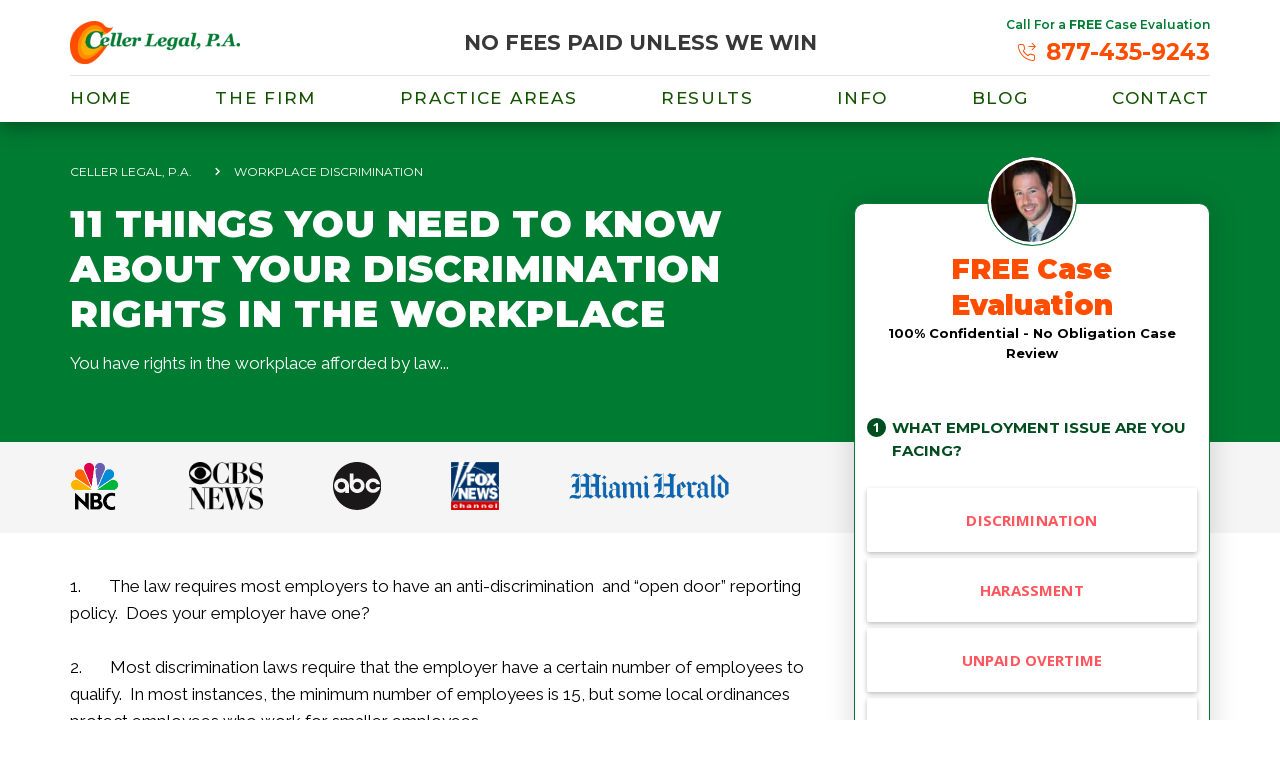

--- FILE ---
content_type: text/html; charset=UTF-8
request_url: https://www.floridaovertimelawyer.com/discrimination-rights-in-the-florida-workplace/
body_size: 15969
content:
<!DOCTYPE html>
<html lang="en-US">
<!-- <div class = 'emergency-header'>
    <b>COVID vaccination employer mandate inquiry?</b> <a target="_blank" href = 'https://www.floridaovertimelawyer.com/covid-vaccination-refusal-in-workplace'>Click here</a>
</div>
-->
<style>
    .emergency-header {
        width:100%;
        background: #a22d20;
        text-align: center;
        color: white;
        font-size: 14px;
        line-height: 15px;
        padding: 5px 50px;
    }

    .emergency-header a,.emergency-header a:hover {
        color: white;
    }


</style>
<head>
    <meta name="viewport" content="width=device-width, initial-scale=1.0">
    <meta charset="UTF-8">
    <script type="text/javascript">
        var pathInfo = {
            base: 'https://www.floridaovertimelawyer.com/wp-content/themes/cellerlegal/',
            css: 'css/',
            js: 'js/',
            swf: 'swf/',
        }
    </script>

    <link rel="preconnect" href="https://fonts.gstatic.com">
    
<link rel='preload' as='script' href='https://www.floridaovertimelawyer.com/wp-content/plugins/contact-form-7/includes/js/index.js?ver=5.4' data-wpacu-preload-js='1'>
<link rel='preload' as='script' href='https://www.floridaovertimelawyer.com/wp-content/plugins/responsive-accordion-and-collapse/js/bootstrap.js?ver=5.6.16' data-wpacu-preload-js='1'>
<link rel="preload" as="font" href="https://fonts.gstatic.com/s/roboto/v18/KFOmCnqEu92Fr1Mu4mxKKTU1Kg.woff2" data-wpacu-preload-font="1" crossorigin>
<link rel="preload" as="font" href="https://fonts.gstatic.com/s/opensans/v18/mem8YaGs126MiZpBA-UFVZ0bf8pkAg.woff2" data-wpacu-preload-font="1" crossorigin>

	<!-- This site is optimized with the Yoast SEO plugin v16.1.1 - https://yoast.com/wordpress/plugins/seo/ -->
	<title>11 THINGS YOU NEED TO KNOW ABOUT YOUR DISCRIMINATION RIGHTS IN THE WORKPLACE - Celler Legal, P.A.</title><link rel="stylesheet" href="https://fonts.googleapis.com/css2?family=Raleway%3Aital%2Cwght%400%2C300%3B0%2C400%3B0%2C500%3B0%2C600%3B0%2C700%3B1%2C300%3B1%2C600&#038;ver=5.6.16&#038;family=Montserrat%3Aital%2Cwght%400%2C300%3B0%2C400%3B0%2C500%3B0%2C600%3B0%2C700%3B0%2C900%3B1%2C300&#038;ver=5.6.16&#038;family=Open+Sans%3Awght%40400%3B700&#038;ver=5.6.16&#038;family=Playfair+Display%3Aital%2Cwght%401%2C700&#038;ver=5.6.16&#038;display=swap" />
	<meta name="robots" content="index, follow, max-snippet:-1, max-image-preview:large, max-video-preview:-1" />
	<link rel="canonical" href="https://www.floridaovertimelawyer.com/discrimination-rights-in-the-florida-workplace/" />
	<meta property="og:locale" content="en_US" />
	<meta property="og:type" content="article" />
	<meta property="og:title" content="11 THINGS YOU NEED TO KNOW ABOUT YOUR DISCRIMINATION RIGHTS IN THE WORKPLACE - Celler Legal, P.A." />
	<meta property="og:description" content="1.       The law requires most employers to have an anti-discrimination  and “open door” reporting policy.  Does your employer have one? 2.       Most discrimination laws require that the employer have a certain number of employees to qualify.  In most instances, the minimum number of employees is 15, but some local ordinances protect employees who work for smaller employees. [&hellip;]" />
	<meta property="og:url" content="https://www.floridaovertimelawyer.com/discrimination-rights-in-the-florida-workplace/" />
	<meta property="og:site_name" content="Celler Legal, P.A." />
	<meta property="article:modified_time" content="2023-01-09T17:21:34+00:00" />
	<meta name="twitter:card" content="summary_large_image" />
	<meta name="twitter:label1" content="Est. reading time">
	<meta name="twitter:data1" content="3 minutes">
	<script type="application/ld+json" class="yoast-schema-graph">{"@context":"https://schema.org","@graph":[{"@type":"WebSite","@id":"https://www.floridaovertimelawyer.com/#website","url":"https://www.floridaovertimelawyer.com/","name":"Celler Legal, P.A.","description":"No Fees Paid Unless We Win","potentialAction":[{"@type":"SearchAction","target":"https://www.floridaovertimelawyer.com/?s={search_term_string}","query-input":"required name=search_term_string"}],"inLanguage":"en-US"},{"@type":"WebPage","@id":"https://www.floridaovertimelawyer.com/discrimination-rights-in-the-florida-workplace/#webpage","url":"https://www.floridaovertimelawyer.com/discrimination-rights-in-the-florida-workplace/","name":"11 THINGS YOU NEED TO KNOW ABOUT YOUR DISCRIMINATION RIGHTS IN THE WORKPLACE - Celler Legal, P.A.","isPartOf":{"@id":"https://www.floridaovertimelawyer.com/#website"},"datePublished":"2022-11-12T20:53:00+00:00","dateModified":"2023-01-09T17:21:34+00:00","breadcrumb":{"@id":"https://www.floridaovertimelawyer.com/discrimination-rights-in-the-florida-workplace/#breadcrumb"},"inLanguage":"en-US","potentialAction":[{"@type":"ReadAction","target":["https://www.floridaovertimelawyer.com/discrimination-rights-in-the-florida-workplace/"]}]},{"@type":"BreadcrumbList","@id":"https://www.floridaovertimelawyer.com/discrimination-rights-in-the-florida-workplace/#breadcrumb","itemListElement":[{"@type":"ListItem","position":1,"item":{"@type":"WebPage","@id":"https://www.floridaovertimelawyer.com/","url":"https://www.floridaovertimelawyer.com/","name":"Home"}},{"@type":"ListItem","position":2,"item":{"@type":"WebPage","@id":"https://www.floridaovertimelawyer.com/discrimination-rights-in-the-florida-workplace/","url":"https://www.floridaovertimelawyer.com/discrimination-rights-in-the-florida-workplace/","name":"11 THINGS YOU NEED TO KNOW ABOUT YOUR DISCRIMINATION RIGHTS IN THE WORKPLACE"}}]}]}</script>
	<!-- / Yoast SEO plugin. -->


<link rel='dns-prefetch' href='//ajax.googleapis.com' />
<link rel='dns-prefetch' href='//fonts.googleapis.com' />
<link href='https://fonts.gstatic.com' crossorigin rel='preconnect' />
<link rel="alternate" type="application/rss+xml" title="Celler Legal, P.A. &raquo; Feed" href="https://www.floridaovertimelawyer.com/feed/" />
<link rel="alternate" type="application/rss+xml" title="Celler Legal, P.A. &raquo; Comments Feed" href="https://www.floridaovertimelawyer.com/comments/feed/" />
<link   rel='preload' as='style' data-wpacu-preload-it-async='1' onload="this.onload=null;this.rel='stylesheet'" id='wpacu-preload-contact-form-7-css'  href='https://www.floridaovertimelawyer.com/wp-content/plugins/contact-form-7/includes/css/styles.css?ver=5.4' type='text/css' media='all' />
<link rel='stylesheet' id='wpsm_ac-font-awesome-front-css'  href='https://www.floridaovertimelawyer.com/wp-content/plugins/responsive-accordion-and-collapse/css/font-awesome/css/font-awesome.min.css?ver=5.6.16' type='text/css' media='all' />
<link rel='stylesheet' id='wpsm_ac_bootstrap-front-css'  href='https://www.floridaovertimelawyer.com/wp-content/plugins/responsive-accordion-and-collapse/css/bootstrap-front.css?ver=5.6.16' type='text/css' media='all' />




<link   rel='preload' as='style' data-wpacu-preload-it-async='1' onload="this.onload=null;this.rel='stylesheet'" id='wpacu-preload-cl_form-fancybox-styles-css'  href='https://www.floridaovertimelawyer.com/wp-content/themes/cellerlegal/cl_form/js/plugins/fancyBox/source/jquery.fancybox.css?ver=5.6.16' type='text/css' media='all' />
<link   rel='preload' as='style' data-wpacu-preload-it-async='1' onload="this.onload=null;this.rel='stylesheet'" id='wpacu-preload-cl_form-all-styles-css'  href='https://www.floridaovertimelawyer.com/wp-content/themes/cellerlegal/cl_form/css/all.css?ver=5.6.16' type='text/css' media='all' />
<link   rel='preload' as='style' data-wpacu-preload-it-async='1' onload="this.onload=null;this.rel='stylesheet'" id='wpacu-preload-cl_form-custom-styles-css'  href='https://www.floridaovertimelawyer.com/wp-content/themes/cellerlegal/cl_form/v3/3step/assets/css/custom.css?ver=5.6.16' type='text/css' media='all' />
<link   rel='preload' as='style' data-wpacu-preload-it-async='1' onload="this.onload=null;this.rel='stylesheet'" id='wpacu-preload-base-style-css'  href='https://www.floridaovertimelawyer.com/wp-content/themes/cellerlegal/style.css?ver=5.6.16' type='text/css' media='all' />
<link rel='stylesheet' id='base-theme-styles-css'  href='https://www.floridaovertimelawyer.com/wp-content/themes/cellerlegal/theme.css?ver=5.6.16' type='text/css' media='all' />
<script   type='text/javascript' defer src='https://ajax.googleapis.com/ajax/libs/jquery/3.3.1/jquery.min.js?ver=3.3.1' id='jquery-js'></script>
<script   type='text/javascript' defer src='https://www.floridaovertimelawyer.com/wp-content/themes/cellerlegal/js/jquery.main.js?ver=5.6.16' id='base-script-js'></script>
<link rel="https://api.w.org/" href="https://www.floridaovertimelawyer.com/wp-json/" /><link rel="alternate" type="application/json" href="https://www.floridaovertimelawyer.com/wp-json/wp/v2/pages/3573" /><link rel="EditURI" type="application/rsd+xml" title="RSD" href="https://www.floridaovertimelawyer.com/xmlrpc.php?rsd" />
<link rel="wlwmanifest" type="application/wlwmanifest+xml" href="https://www.floridaovertimelawyer.com/wp-includes/wlwmanifest.xml" /> 
<link rel='shortlink' href='https://www.floridaovertimelawyer.com/?p=3573' />
<link rel="alternate" type="application/json+oembed" href="https://www.floridaovertimelawyer.com/wp-json/oembed/1.0/embed?url=https%3A%2F%2Fwww.floridaovertimelawyer.com%2Fdiscrimination-rights-in-the-florida-workplace%2F" />
<link rel="alternate" type="text/xml+oembed" href="https://www.floridaovertimelawyer.com/wp-json/oembed/1.0/embed?url=https%3A%2F%2Fwww.floridaovertimelawyer.com%2Fdiscrimination-rights-in-the-florida-workplace%2F&#038;format=xml" />
<script>
		document.addEventListener( 'wpcf7mailsent', function( event ) {
			var orig = $('form.redirect').serialize();
			var newStr = orig.slice(orig.indexOf('&issue') + 1);

			// jQuery.ajax({
			// 	url: 'https://www.floridaovertimelawyer.com/additional-information-required/',
			// 	data: 'level=1&' + newStr,
			// 	type: 'POST',
			// 	success: function(data) {
			// 		// console.log(data);
			// 		window.location = 'https://www.floridaovertimelawyer.com/additional-information-required/';
			// 	}
			// });

			window.location = 'https://www.floridaovertimelawyer.com/additional-information-required/?level=1&'+ newStr;
		}, false );
		</script><link rel="icon" href="https://www.floridaovertimelawyer.com/wp-content/uploads/2020/12/cropped-logo-50x50.png" sizes="32x32" />
<link rel="icon" href="https://www.floridaovertimelawyer.com/wp-content/uploads/2020/12/cropped-logo-300x300.png" sizes="192x192" />
<link rel="apple-touch-icon" href="https://www.floridaovertimelawyer.com/wp-content/uploads/2020/12/cropped-logo-300x300.png" />
<meta name="msapplication-TileImage" content="https://www.floridaovertimelawyer.com/wp-content/uploads/2020/12/cropped-logo-300x300.png" />
<script id="wpacu-preload-async-css-fallback">
    /*! LoadCSS. [c]2017 Filament Group, Inc. MIT License */
    /* This file is meant as a standalone workflow for
	- testing support for link[rel=preload]
	- enabling async CSS loading in browsers that do not support rel=preload
	- applying rel preload css once loaded, whether supported or not.
	*/
    !function(n){"use strict";n.wpacuLoadCSS||(n.wpacuLoadCSS=function(){});var o=wpacuLoadCSS.relpreload={};if(o.support=function(){var e;try{e=n.document.createElement("link").relList.supports("preload")}catch(t){e=!1}return function(){return e}}(),o.bindMediaToggle=function(t){var e=t.media||"all";function a(){t.addEventListener?t.removeEventListener("load",a):t.attachEvent&&t.detachEvent("onload",a),t.setAttribute("onload",null),t.media=e}t.addEventListener?t.addEventListener("load",a):t.attachEvent&&t.attachEvent("onload",a),setTimeout(function(){t.rel="stylesheet",t.media="only x"}),setTimeout(a,3e3)},o.poly=function(){if(!o.support())for(var t=n.document.getElementsByTagName("link"),e=0;e<t.length;e++){var a=t[e];"preload"!==a.rel||"style"!==a.getAttribute("as")||a.getAttribute("data-wpacuLoadCSS")||(a.setAttribute("data-wpacuLoadCSS",!0),o.bindMediaToggle(a))}},!o.support()){o.poly();var t=n.setInterval(o.poly,500);n.addEventListener?n.addEventListener("load",function(){o.poly(),n.clearInterval(t)}):n.attachEvent&&n.attachEvent("onload",function(){o.poly(),n.clearInterval(t)})}"undefined"!=typeof exports?exports.wpacuLoadCSS=wpacuLoadCSS:n.wpacuLoadCSS=wpacuLoadCSS}("undefined"!=typeof global?global:this);
</script>        <!-- Global site tag (gtag.js) - Google Analytics -->
        <script data-rocketlazyloadscript='https://www.googletagmanager.com/gtag/js?id=UA-50776614-1' async ></script>
        <script data-rocketlazyloadscript='[data-uri]' ></script>
        <!-- Global site tag (gtag.js) - Google Analytics -->
        <!-- Google Tag Manager -->
        <script data-rocketlazyloadscript='[data-uri]' ></script>
        <!-- End Google Tag Manager -->

        </head>
<body class="page-template-default page page-id-3573 wp-custom-logo">
<!-- Google Tag Manager (noscript) -->
<noscript><iframe src="https://www.googletagmanager.com/ns.html?id=GTM-PW7BRJK"
                  height="0" width="0" style="display:none;visibility:hidden"></iframe></noscript>
<!-- End Google Tag Manager (noscript) -->
<div id="wrapper">
    <header id="header">
        <div class="header-top">
            <div class="container">
                <strong class="slogan">No Fees Paid Unless We Win</strong>
                                    <strong class="logo" itemscope itemtype="http://schema.org/Brand">
                        <a href="https://www.floridaovertimelawyer.com/" class="custom-logo-link" rel="home"><img width="324" height="83" src="https://www.floridaovertimelawyer.com/wp-content/uploads/2020/12/logo.png" class="custom-logo" alt="Celler Legal, P.A." srcset="https://www.floridaovertimelawyer.com/wp-content/uploads/2020/12/logo.png 324w, https://www.floridaovertimelawyer.com/wp-content/uploads/2020/12/logo-300x77.png 300w" sizes="(max-width: 324px) 100vw, 324px" /></a>                    </strong>
                                <div class="call-block">
	<span class="title">Call For a <b>FREE</b> Case Evaluation</span>	<a href="tel:8774359243"><i class="icon-phone"></i><strong>877-435-9243</strong></a></div>
                <a href="#" class="nav-opener"><span></span></a>
            </div>
        </div>
        <div class="container">
            <div class="drop">
                <nav id="nav" class="menu-primary-menu-container"><ul id="menu-primary-menu" class="menu"><li id="menu-item-4366" class="menu-item menu-item-type-post_type menu-item-object-page menu-item-home menu-item-4366"><a href="https://www.floridaovertimelawyer.com/">Home</a></li>
<li id="menu-item-4468" class="menu-item menu-item-type-custom menu-item-object-custom menu-item-has-children menu-item-4468"><a href="#">THE FIRM</a>
<ul class="submenu">
	<li id="menu-item-3755" class="menu-item menu-item-type-post_type menu-item-object-page menu-item-3755"><a href="https://www.floridaovertimelawyer.com/about-us/">Who We Are</a></li>
	<li id="menu-item-3819" class="menu-item menu-item-type-post_type menu-item-object-page menu-item-3819"><a href="https://www.floridaovertimelawyer.com/about-us/richard-celler/">Attorney Richard Celler</a></li>
	<li id="menu-item-3820" class="menu-item menu-item-type-post_type menu-item-object-page menu-item-3820"><a href="https://www.floridaovertimelawyer.com/about-us/attorney-noah-e-storch/">Attorney Noah E. Storch</a></li>
	<li id="menu-item-3821" class="menu-item menu-item-type-post_type menu-item-object-page menu-item-3821"><a href="https://www.floridaovertimelawyer.com/about-us/andres-kroboth/">Attorney Andres Kroboth</a></li>
	<li id="menu-item-3823" class="menu-item menu-item-type-post_type menu-item-object-page menu-item-3823"><a href="https://www.floridaovertimelawyer.com/about-us/german-beard/">Attorney German Beard</a></li>
	<li id="menu-item-5306" class="menu-item menu-item-type-post_type menu-item-object-page menu-item-5306"><a href="https://www.floridaovertimelawyer.com/about-us/tanner-borges/">Attorney Tanner Borges</a></li>
	<li id="menu-item-4703" class="menu-item menu-item-type-post_type menu-item-object-page menu-item-4703"><a href="https://www.floridaovertimelawyer.com/about-us/ammoie-buchanan/">Attorney Ammoie Buchanan</a></li>
	<li id="menu-item-5328" class="menu-item menu-item-type-post_type menu-item-object-page menu-item-5328"><a href="https://www.floridaovertimelawyer.com/about-us/attorney-jeremy-jackson/">Attorney Jeremy Jackson</a></li>
</ul>
</li>
<li id="menu-item-4276" class="menu-item menu-item-type-custom menu-item-object-custom menu-item-has-children menu-item-4276"><a href="#">Practice Areas</a>
<ul class="submenu">
	<li id="menu-item-3827" class="menu-item menu-item-type-post_type menu-item-object-page menu-item-3827"><a href="https://www.floridaovertimelawyer.com/practice-areas/overtime-and-unpaid-wages-attorney/">Overtime and Unpaid Wages</a></li>
	<li id="menu-item-3829" class="menu-item menu-item-type-post_type menu-item-object-page menu-item-3829"><a href="https://www.floridaovertimelawyer.com/practice-areas/whistleblower-protection-attorney/">Whistleblower Protection</a></li>
	<li id="menu-item-3828" class="menu-item menu-item-type-post_type menu-item-object-page menu-item-3828"><a href="https://www.floridaovertimelawyer.com/practice-areas/sexual-and-other-harassment-attorney/">Sexual and Other Harassment</a></li>
	<li id="menu-item-3826" class="menu-item menu-item-type-post_type menu-item-object-page menu-item-3826"><a href="https://www.floridaovertimelawyer.com/practice-areas/family-medical-leave-act-protection-attorney/">Family Medical Leave Act Protection</a></li>
	<li id="menu-item-3830" class="menu-item menu-item-type-post_type menu-item-object-page menu-item-3830"><a href="https://www.floridaovertimelawyer.com/practice-areas/wrongful-termination-attorney/">Wrongful Termination</a></li>
	<li id="menu-item-3825" class="menu-item menu-item-type-post_type menu-item-object-page menu-item-3825"><a href="https://www.floridaovertimelawyer.com/practice-areas/discrimination-attorney/">Discrimination</a></li>
	<li id="menu-item-4586" class="menu-item menu-item-type-post_type menu-item-object-page menu-item-4586"><a href="https://www.floridaovertimelawyer.com/practice-areas/denied-cobra-insurance-benefits/">Denied Florida COBRA Insurance Benefits?</a></li>
</ul>
</li>
<li id="menu-item-4455" class="menu-item menu-item-type-custom menu-item-object-custom menu-item-has-children menu-item-4455"><a href="#">results</a>
<ul class="submenu">
	<li id="menu-item-4454" class="menu-item menu-item-type-post_type menu-item-object-page menu-item-4454"><a href="https://www.floridaovertimelawyer.com/about-us/our-past-results/">Why We Win</a></li>
	<li id="menu-item-4361" class="menu-item menu-item-type-post_type menu-item-object-page menu-item-4361"><a href="https://www.floridaovertimelawyer.com/testimonials/">Testimonials</a></li>
</ul>
</li>
<li id="menu-item-3694" class="menu-item menu-item-type-custom menu-item-object-custom menu-item-has-children menu-item-3694"><a href="#">info</a>
<ul class="submenu">
	<li id="menu-item-3833" class="menu-item menu-item-type-post_type menu-item-object-page menu-item-3833"><a href="https://www.floridaovertimelawyer.com/florida-employee-resources/">Employee Resources</a></li>
	<li id="menu-item-3834" class="menu-item menu-item-type-post_type menu-item-object-page menu-item-3834"><a href="https://www.floridaovertimelawyer.com/faqs/">FAQ’s</a></li>
	<li id="menu-item-4444" class="menu-item menu-item-type-post_type menu-item-object-page menu-item-4444"><a href="https://www.floridaovertimelawyer.com/news-media/">News &#038; Media</a></li>
</ul>
</li>
<li id="menu-item-3836" class="menu-item menu-item-type-post_type menu-item-object-page menu-item-has-children menu-item-3836"><a href="https://www.floridaovertimelawyer.com/blog/">blog</a>
<ul class="submenu">
	<li id="menu-item-3847" class="menu-item menu-item-type-taxonomy menu-item-object-category menu-item-3847"><a href="https://www.floridaovertimelawyer.com/category/age-discrimination/">Age Discrimination</a></li>
	<li id="menu-item-3844" class="menu-item menu-item-type-taxonomy menu-item-object-category menu-item-3844"><a href="https://www.floridaovertimelawyer.com/category/discrimination-3/">Discrimination</a></li>
	<li id="menu-item-3842" class="menu-item menu-item-type-taxonomy menu-item-object-category menu-item-3842"><a href="https://www.floridaovertimelawyer.com/category/employment-discrimination-in-florida/">Employment Discrimination in Florida</a></li>
	<li id="menu-item-3837" class="menu-item menu-item-type-taxonomy menu-item-object-category menu-item-3837"><a href="https://www.floridaovertimelawyer.com/category/employment-law-2/">Employment Law</a></li>
	<li id="menu-item-3840" class="menu-item menu-item-type-taxonomy menu-item-object-category menu-item-3840"><a href="https://www.floridaovertimelawyer.com/category/family-and-medical-leave-act-in-florida/">Family and Medical Leave Act in Florida</a></li>
	<li id="menu-item-3845" class="menu-item menu-item-type-taxonomy menu-item-object-category menu-item-3845"><a href="https://www.floridaovertimelawyer.com/category/family-medical-leave-act-protection/">Family Medical Leave Act Protection</a></li>
	<li id="menu-item-3848" class="menu-item menu-item-type-taxonomy menu-item-object-category menu-item-3848"><a href="https://www.floridaovertimelawyer.com/category/gender-discrimination/">Gender Discrimination</a></li>
	<li id="menu-item-3843" class="menu-item menu-item-type-taxonomy menu-item-object-category menu-item-3843"><a href="https://www.floridaovertimelawyer.com/category/minimum-wages/">Minimum Wages</a></li>
	<li id="menu-item-3841" class="menu-item menu-item-type-taxonomy menu-item-object-category menu-item-3841"><a href="https://www.floridaovertimelawyer.com/category/overtime-claims/">Overtime Claims</a></li>
	<li id="menu-item-3849" class="menu-item menu-item-type-taxonomy menu-item-object-category menu-item-3849"><a href="https://www.floridaovertimelawyer.com/category/pregnancy-discrimination/">Pregnancy Discrimination</a></li>
</ul>
</li>
<li id="menu-item-4501" class="menu-item menu-item-type-post_type menu-item-object-page menu-item-4501"><a href="https://www.floridaovertimelawyer.com/contact-us/">Contact</a></li>
</ul></nav><a class="btn btn-secondary" href="tel:8774359243" target="_self">Free case evaluation</a>            </div>
        </div>
    </header>
    <main id="main">		<section class="answer-section " >
		<div class="container">
			<div class="text-block">
				<nav><ol class="breadcrumbs">
<li>Celler Legal, P.A.</li>
<li>Workplace Discrimination</li>
</ol>
</nav>				
				<h1 class="h2">11 THINGS YOU NEED TO KNOW ABOUT YOUR DISCRIMINATION RIGHTS IN THE WORKPLACE</h1>				<p>You have rights in the workplace afforded by law...</p>
			</div>
		</div>
	</section>
		<div class="main-content">
		<div class="container">
			<div class="row">
				<aside id="sidebar">
				<div class="widget-odd widget-last widget-first widget-1 widget evaluation-block widget-aside-form" id="widget-aside-form-2">			<div class="img-block bg-img" style="background-image: url(https://www.floridaovertimelawyer.com/wp-content/uploads/2020/12/img-01-150x150.jpg);"></div>			<h2>FREE Case Evaluation</h2>			<strong class="subtitle">100% Confidential - No Obligation Case Review</strong>			<form id="p1-form" class="form formStep p1-form  p1-form-v3" method="post" action="https://www.floridaovertimelawyer.com/wp-content/themes/cellerlegal/cl_form/intake.php">
	<input id="type" type="hidden" name="type" value="151">
	<!-- step 1  -->
	<div class="form-group-block">
		<div class="step1 p1-form__step-1 p1-form__step">
			<fieldset class="">
				<div class="formTitle">
					<span class="label" data-number="1">What Employment Issue Are You Facing?</span>
				</div>
				<div class="singleColumn">
					<section class="boxSwipe boxSwipeSingle">
						<section class="text-platinum grid-fluid l-content l-clearfix">
							<div>
								<div class="cta-bar boxSwipeContent">
									<div class="inputGroup button1 button-large buttonWidth">
										<input id="amount_id2" name="IssueFacing" value = "Discrimination" type="radio" />
										<label class="label-btn" for="amount_id2">Discrimination</label>
									</div>
								</div>
							</div>
						</section>
					</section>
					<section class="boxSwipe boxSwipeSingle">
						<section class="text-platinum grid-fluid l-content l-clearfix">
							<div>
								<div class="cta-bar boxSwipeContent">
									<div class="inputGroup button1 button-large buttonWidth">
										<input id="amount_id3" name="IssueFacing" value = "Harassment" type="radio" />
										<label class="label-btn" for="amount_id3">Harassment</label>
									</div>
								</div>
							</div>
						</section>
					</section>
					<section class="boxSwipe boxSwipeSingle">
						<section class="text-platinum grid-fluid l-content l-clearfix">
							<div>
								<div class="cta-bar boxSwipeContent">
									<div class="inputGroup button1 button-large buttonWidth">
										<input id="amount_id4" name="IssueFacing" value = "Unpaid Overtime" type="radio" />
										<label class="label-btn" for="amount_id4">Unpaid Overtime</label>
									</div>
								</div>
							</div>
						</section>
					</section>
					<section class="boxSwipe boxSwipeSingle">
						<section class="text-platinum grid-fluid l-content l-clearfix">
							<div>
								<div class="cta-bar boxSwipeContent">
									<div class="inputGroup button1 button-large buttonWidth">
										<input id="amount_id5" name="IssueFacing" value = "Retaliation" type="radio" />
										<label class="label-btn" for="amount_id5">Retaliation</label>
									</div>

								</div>
							</div>
						</section>
					</section>
					<section class="boxSwipe boxSwipeSingle">
						<section class="text-platinum grid-fluid l-content l-clearfix">
							<div>
								<div class="cta-bar boxSwipeContent">
									<div class="inputGroup button1 button-large buttonWidth">
										<input id="amount_id6" name="IssueFacing" value = "Other" type="radio" />
										<label class="label-btn" for="amount_id6">Other</label>
									</div>

								</div>
							</div>
						</section>
					</section>
					<button type="button" class="btn btn-secondary button button1 button-large buttonCustomColor buttonWidth">GET HELP NOW</button>
				</div>
			</fieldset>
		</div>
		<div class="step2 p1-form__step-2 p1-form__step">
			<!-- step 2 -->
			<fieldset class="">
				<div class="formTitle">
					<span class="label" data-number="2">
						Are you currently working with an attorney?
					</span>
				</div>
				<div class="singleColumn">
					<section class="boxSwipe boxSwipeSingle">
						<section class="text-platinum grid-fluid l-content l-clearfix">
							<div>
								<div class="cta-bar boxSwipeContent">
									<div class="inputGroup button1 button-large buttonWidth">
										<input id="WorkingWithAttorney1" name="WorkingWithAttorney" type="radio" value = "Yes" />
										<label class="label-btn" for="WorkingWithAttorney1">Yes</label>
									</div>
								</div>
							</div>
						</section>
					</section>
					<section class="boxSwipe boxSwipeSingle">
						<section class="text-platinum grid-fluid l-content l-clearfix">
							<div>
								<div class="cta-bar boxSwipeContent">
									<div class="inputGroup button1 button-large buttonWidth">
										<input id="WorkingWithAttorney2" name="WorkingWithAttorney" type="radio" value = "No" />
										<label class="label-btn" for="WorkingWithAttorney2">No</label>
									</div>
								</div>
							</div>
						</section>
					</section>
				</div>
				<button type="button" class="btn btn-secondary button button1 button-large buttonCustomColor buttonWidth">CONTINUE</button>
			</fieldset>
		</div>

		<div class="step3 p1-form__step-3 p1-form__step">
			<fieldset class="">
				<div class="formTitle">
					<span class="label" data-number="3">
						Do you work for the U.S. Government or Gov. agency?
					</span>
				</div>
				<div class="singleColumn">
					<section class="boxSwipe boxSwipeSingle">
						<section class="text-platinum grid-fluid l-content l-clearfix">
							<div>
								<div class="cta-bar boxSwipeContent">
									<div class="inputGroup button1 button-large buttonWidth">
										<input data-action="https://www.floridaovertimelawyer.com/wp-content/themes/cellerlegal/cl_form/disqual.php" id="govt_employee2" name="GovtEmployee" value ="Yes" type="radio" />
										<label class="label-btn" for="govt_employee2">Yes</label>
									</div>
								</div>
							</div>
						</section>
					</section>
					<section class="boxSwipe boxSwipeSingle">
						<section class="text-platinum grid-fluid l-content l-clearfix">
							<div>
								<div class="cta-bar boxSwipeContent">
									<div class="inputGroup button1 button-large buttonWidth">
										<input id="govt_employee3" name="GovtEmployee" value = "No" type="radio" />
										<label class="label-btn" for="govt_employee3">No</label>
									</div>
								</div>
							</div>
						</section>
					</section>
				</div>
				<button type="button" class="btn btn-secondary button button1 button-large buttonCustomColor buttonWidth">CONTINUE</button>
			</fieldset>
		</div>
		<div class="step4 p1-form__step-4 p1-form__step">
			<fieldset class="">
				<div class="formTitle">
					<span class="label" data-number="4">
						Have you signed a separation agreement waiving your rights (prohibiting suing)?
					</span>
				</div>
				<div class="singleColumn">
					<section class="boxSwipe boxSwipeSingle">
						<section class="text-platinum grid-fluid l-content l-clearfix">
							<div>
								<div class="cta-bar boxSwipeContent">
									<div class="inputGroup button1 button-large buttonWidth">
										<input id="SignedSeparation1" name="SignedSeparation" value = "Yes" type="radio" />
										<label class="label-btn" for="SignedSeparation1">Yes</label>
									</div>
								</div>
							</div>
						</section>
					</section>
					<section class="boxSwipe boxSwipeSingle">
						<section class="text-platinum grid-fluid l-content l-clearfix">
							<div>
								<div class="cta-bar boxSwipeContent">
									<div class="inputGroup button1 button-large buttonWidth">
										<input id="SignedSeparation2" name="SignedSeparation" value = "No" type="radio" />
										<label class="label-btn" for="SignedSeparation2">No</label>
									</div>
								</div>
							</div>
						</section>
					</section>
				</div>
				<button type="button" class="btn btn-secondary button button1 button-large buttonCustomColor buttonWidth">CONTINUE</button>
			</fieldset>
		</div>
	</div>
</form>			</div>				
	<div id="list-holder-mobile"></div>
			<div id="sidebar-holder-desktop">
		<div class="clone-block" id="clone-block">
						<div class="widget-odd widget-first widget-1 widget widget_contacts" id="widget-contacts-3">				<h3 class="h1">Contact us to discuss your claim</h3>		
				<ul class="phone-list">
										<li>
						<strong class="office">TOLL FREE</strong>
						<a href="tel:8663449243">866-344-WAGE (9243)</a>											</li>						
										<li>
						<strong class="office">MAIN TOLL FREE</strong>
						<a href="tel:8774359243">877-435-9243</a>											</li>						
										<li>
						<strong class="office">BROWARD</strong>
						<a href="tel:9549037475">954-903-7475</a>											</li>						
										<li>
						<strong class="office">TAMPA</strong>
						<a href="tel:8133710799">813-371-0799</a>											</li>						
										<li>
						<strong class="office">ORLANDO</strong>
						<a href="tel:4072611920">407-261-1920</a>											</li>						
										<li>
						<strong class="office">SPACE COAST</strong>
						<a href="tel:3212064030">321-206-4030</a>											</li>						
										<li>
						<strong class="office">DADE</strong>
						<a href="tel:3053512393">305-351-2393</a>											</li>						
										<li>
						<strong class="office">FT-MYERS</strong>
						<a href="tel:2395675765">239-567-5765</a>											</li>						
										<li>
						<strong class="office">JACKSONVILLE</strong>
						<a href="tel:9044353310">904-435-3310</a>											</li>						
										<li>
						<strong class="office">GAINESVILLE</strong>
						<a href="tel:3522244200">352-224-4200</a>											</li>						
										<li>
						<strong class="office">Or Email Us Below:</strong>
												<a href="/cdn-cgi/l/email-protection#[base64]">r&#105;cha&#114;d&#64;flor&#105;da&#111;&#118;&#101;&#114;&#116;im&#101;la&#119;y&#101;&#114;.c&#111;&#109;</a>					</li>						
									</ul>
			</div>					<div class="widget-even widget-2 widget widget-results" id="widget-results-2">			<h3 class="h1">Our past results</h3>			<div class="results-slider-holder">
				<div class="results-slider">
											<div class="slide">
							<div class="info-card">
								<strong class="category">Class action</strong>								<strong class="number">$1,750,000</strong>							</div>							
						</div>
											<div class="slide">
							<div class="info-card">
								<strong class="category">Class action</strong>								<strong class="number">$3 Million</strong>							</div>							
						</div>
											<div class="slide">
							<div class="info-card">
								<strong class="category">Class action</strong>								<strong class="number">$6 Million</strong>							</div>							
						</div>
											<div class="slide">
							<div class="info-card">
								<strong class="category">Class action</strong>								<strong class="number">$675,000</strong>							</div>							
						</div>
											<div class="slide">
							<div class="info-card">
								<strong class="category">Individual Discrimination</strong>								<strong class="number">$35,000</strong>							</div>							
						</div>
											<div class="slide">
							<div class="info-card">
								<strong class="category">Individual Discrimination</strong>								<strong class="number">$365,000</strong>							</div>							
						</div>
									</div>
				<div class="slick-navigation">
					<div class="slick-progress">
						<span class="current-num"></span>
						<span class="common-num"></span>
					</div>
				</div>
			</div>
			</div>					<div class="widget-odd widget-3 widget widget_places" id="widget-places-2">				<h3 class="h1">address</h3>		
				<ul class="address-list">
										<li>
						<i class="icon-pin"></i>
						<address>Richard Celler Legal, PA <br />
7951 SW 6th Street<br />
Suite 316<br />
Plantation, FL 33324</address>
						<span class="tel">Phone: <a href="tel:9549037475">954-903-7475</a></span>					</li>
										<li>
						<i class="icon-pin"></i>
						<address>401 East Jackson Street (SunTrust Tower), Suite 2340 Tampa, FL 33602<br />
Available for Consultation</address>
											</li>
										<li>
						<i class="icon-pin"></i>
						<address>301 W Bay Street<br />
Suite 1400<br />
Jacksonville, FL 23801 Available for Consultation</address>
											</li>
										<li>
						<i class="icon-pin"></i>
						<address>Lucerne Executive Center<br />
100 W. Lucerne Circle Suite 200 Orlando, FL 32801<br />
Available for Consultation</address>
											</li>
									</ul>
			</div>					<div class="widget-even widget-4 widget widget_logos" id="widget-logos-3">				<h3>AWARDS &#038; RECOGNITIONS</h3>		
				<ul class="awards-list">
										<li>
												<img src="https://www.floridaovertimelawyer.com/wp-content/uploads/2021/02/superlawyers.png" alt="image description">				
											</li>
										<li>
												<img src="https://www.floridaovertimelawyer.com/wp-content/uploads/2021/02/Avvo-clientschoice.png" alt="image description">				
											</li>
										<li>
												<img src="https://www.floridaovertimelawyer.com/wp-content/uploads/2021/02/avvo-topcontributor.png" alt="image description">				
											</li>
										<li>
												<img src="https://www.floridaovertimelawyer.com/wp-content/uploads/2021/02/million-dollar-advocates.png" alt="image description">				
											</li>
										<li>
												<img src="https://www.floridaovertimelawyer.com/wp-content/uploads/2021/02/pro-bono.png" alt="image description">				
											</li>
									</ul>
			</div>					<div class="widget-odd widget-5 widget widget_testimonials" id="widget-testimonials-2">				<h3 class="h1">Testimonials</h3>		
				<ul class="testimonials-list">
										<li>
												<a href="https://www.youtube.com/embed/ei10X_SRdp0" class="lightbox bg-img" style="background-image: url(https://www.floridaovertimelawyer.com/wp-content/uploads/2018/07/thnks-testimonial-369x212.jpg);"></a>
					</li>
										<li>
												<a href="https://www.youtube.com/embed/5l_SNLuz_Lk" class="lightbox bg-img" style="background-image: url(https://www.floridaovertimelawyer.com/wp-content/uploads/2017/06/athome-testimonial-from-client-369x212.jpg);"></a>
					</li>
										<li>
												<a href="https://youtu.be/fZrnEK67zzQ" class="lightbox bg-img" style="background-image: url(https://www.floridaovertimelawyer.com/wp-content/uploads/2021/02/dale-discrimination-testimonial-369x212.jpg);"></a>
					</li>
									</ul>
			</div>					<div class="widget-even widget-last widget-6 widget review-block" id="widget-reviews-2">			<div class="review-block">			
				<h3 class="h1">Client reviews</h3>					
									<img src="https://www.floridaovertimelawyer.com/wp-content/uploads/2020/12/avvo.png" alt="logo">					<strong class="description">UNPAID OVERTIME CASE - This is the attorney attorneys go to....</strong>											<ul class="stars-list five-star">
							<li><i class="icon-star 0"></i></li><li><i class="icon-star 1"></i></li><li><i class="icon-star 2"></i></li><li><i class="icon-star 3"></i></li><li><i class="icon-star 4"></i></li>						</ul>
																<span class="review-info">
							Posted by Rosana 
							<time datetime="2018-03-15">March 15, 2018</time>						</span>
										<div class="text-block">I didn't know Richard Celler, but he came highly recommended in a couple online networking groups, when I was looking for someone to help my daughter with an employment issue. He was honest with us and looked not just at the legal issues but pointed out some risks to her personally that I had not considered. A lawyer's primary fiduciary duty is to always put their client's interests above their own. Yet so many lawyers do what lines their pockets whether it helps the client or not. Anyone who is an attorney knows, that we face a barrage of questions and "consultations" from family members any time anything comes up. Richard Celler gave my daughter the same thoughtful advice and care, that I reserve for family and friends who call to "get my take" on something. I'm not inclined to forget how he treated us. INTEGRITY is the word that comes to mind.</div>							</div>
			</div>				</div>
	</div>
	</aside>
				<div class="content">
											<div id="list-holder-desktop">
	<ul class="clients-list" id="clients-list">
				<li>			
			<img src="https://www.floridaovertimelawyer.com/wp-content/uploads/2020/12/client-logo-01-1.png" alt="image description">				
		</li>
				<li>			
			<img src="https://www.floridaovertimelawyer.com/wp-content/uploads/2020/12/client-logo-02-1.png" alt="image description">				
		</li>
				<li>			
			<img src="https://www.floridaovertimelawyer.com/wp-content/uploads/2020/12/client-logo-04-1.svg" alt="image description">				
		</li>
				<li>			
			<img src="https://www.floridaovertimelawyer.com/wp-content/uploads/2020/12/client-logo-03-1.png" alt="image description">				
		</li>
				<li>			
			<img src="https://www.floridaovertimelawyer.com/wp-content/uploads/2020/12/client-logo-05-1.png" alt="image description">				
		</li>
			</ul>
</div>
						<p>1.       The law requires most employers to have an anti-discrimination  and “open door” reporting policy.  Does your employer have one?</p>
<p>2.       Most discrimination laws require that the employer have a certain number of employees to qualify.  In most instances, the minimum number of employees is 15, but some local ordinances protect employees who work for smaller employees.</p>
<p>3.       To be protected by the Family Medical Leave Act (“FMLA”), you must have worked at your employer for at least a year, worked 1250 hours in that year, and your employer must have 50 or more employees.</p>
<p>4.       Florida and many other states are called “at will” states, which means employers can fire employees for almost any reason, whether good, bad, or even made up, so long as the reason is not based on something protected like race, religion, gender, sexual orientation, disability, etc.  <a href="https://www.floridaovertimelawyer.com/federal-age-discrimination-law-protect-im-40/">Discrimination based on age</a> is prohibited in Florida as well.</p>
<p><strong>CLICK HERE FOR <a href="https://www.floridaovertimelawyer.com/practice-areas/discrimination-attorney/">EVERYTHING YOU NEED TO KNOW ABOUT WORKPLACE DISCRIMINATION</a></strong></p>
<p>5.       You need to use your voice in the workplace.  If something is offensive to you- adult jokes, music with improper or racist lyrics, emails, pictures, it’s ok to express your concerns about it to your manager or human resources.  The law prohibits your employer from retaliating against you for making a legitimate complaint about something improper or illegal (based on protected categories and not just that you don’t like your work companion’s haircut).</p>
<p>6.       Take notes with dates, times, and witnesses, if things are happening, you are complaining, and nothing is being done.  It is hard to remember all the facts 3 years later at trial.</p>
<p>7.       There are certain time limits for filing  discrimination or harassment claims, and they can be as short as 180 days, so if something happens to you in the workplace that is illegal, don’t wait and lose your rights. Once your statute is gone, it’s gone.</p>
<p>8.       If you are asked to do something illegal (medicare fraud) or notice something illegal to which you object, you need to put your concerns in writing to your manager.  If you are fired for opposing or refusing to engage in illegal activities, you are a whistleblower entitled to legal protection.</p>
<p>9.       Discrimination or harassment claims generally require you to suffer what is called an “adverse action” which means a firing, demotion, pay cut, change of job duties, reprimands, or being forced to resign.  Not every single type of action by your employer qualifies as “discrimination” or “harassment.</p>
<p>10.   The workplace extends beyond the 4 corners of your office.  Discriminatory or harassing remarks or actions take place at bars, seminars, in the parking lot, by email, facebook, text, and everywhere else.  If someone from work is discriminating against or harassing you anywhere at anytime, you have rights to be protected.</p>
<p>11.   I tell my kids that whatever they put on facebook or twitter is out for the world to see. If you are complaining about sexual harassment, don’t have semi nude drunk pictures of yourself on the social media, or if you are complaining about race discrimination, don’t use race driven words in your emails or social posts.  All of that evidence is admissible and a jury will see it.</p>
<p>&nbsp;</p>
<p><strong>LISTEN AS I DISCUSS MODERN WORKPLACE DISCRIMINATION ISSUES</strong></p>
<p><iframe src="https://w.soundcloud.com/player/?url=https%3A//api.soundcloud.com/tracks/283950011&amp;color=ff5500&amp;auto_play=false&amp;hide_related=false&amp;show_comments=true&amp;show_user=true&amp;show_reposts=false" width="100%" height="166" frameborder="no" scrolling="no"></iframe></p>
<p>&nbsp;</p>
<p><strong><span style="color: #ff0000;">If you have additional questions or concerns about being discriminated against at work</span>, contact the experienced Florida employment law attorneys at Celler Legal, P.A.</strong></p>
						

									</div>
			</div>
		</div>
	</div>
		<div class="info-holder">
		<div class="container">
			<div id="sidebar-holder-mobile"></div>
		</div>
	</div>
				<section class="evaluation-section evaluation-steps-form">
	<div class="container">
				<div class="title-block">
			<h1>FREE <span>Case Evaluation</span></h1>			<strong class="subtitle">100% Confidential - No Obligation Case Review</strong>		</div>
				<form id="p2-form" class="form formStep p1-form  p1-form-v3" method="post" action="https://www.floridaovertimelawyer.com/wp-content/themes/cellerlegal/cl_form/intake.php">
	<input id="type" type="hidden" name="type" value="151">
	<!-- step 1  -->
	<div class="form-group-block">
		<div class="step1 p1-form__step-1 p1-form__step">
			<fieldset class="">
				<div class="formTitle">
					<span class="label" data-number="1">What Employment Issue Are You Facing?</span>
				</div>
				<div class="singleColumn">
					<section class="boxSwipe boxSwipeSingle">
						<section class="text-platinum grid-fluid l-content l-clearfix">
							<div>
								<div class="cta-bar boxSwipeContent">
									<div class="inputGroup button1 button-large buttonWidth">
										<input id="amount_id_2" name="IssueFacing" value = "Discrimination" type="radio" />
										<label class="label-btn" for="amount_id_2">Discrimination</label>
									</div>
								</div>
							</div>
						</section>
					</section>
					<section class="boxSwipe boxSwipeSingle">
						<section class="text-platinum grid-fluid l-content l-clearfix">
							<div>
								<div class="cta-bar boxSwipeContent">
									<div class="inputGroup button1 button-large buttonWidth">
										<input id="amount_id_3" name="IssueFacing" value = "Harassment" type="radio" />
										<label class="label-btn" for="amount_id_3">Harassment</label>
									</div>
								</div>
							</div>
						</section>
					</section>
					<section class="boxSwipe boxSwipeSingle">
						<section class="text-platinum grid-fluid l-content l-clearfix">
							<div>
								<div class="cta-bar boxSwipeContent">
									<div class="inputGroup button1 button-large buttonWidth">
										<input id="amount_id_4" name="IssueFacing" value = "Unpaid Overtime" type="radio" />
										<label class="label-btn" for="amount_id_4">Unpaid Overtime</label>
									</div>
								</div>
							</div>
						</section>
					</section>
					<section class="boxSwipe boxSwipeSingle">
						<section class="text-platinum grid-fluid l-content l-clearfix">
							<div>
								<div class="cta-bar boxSwipeContent">
									<div class="inputGroup button1 button-large buttonWidth">
										<input id="amount_id_5" name="IssueFacing" value = "Retaliation" type="radio" />
										<label class="label-btn" for="amount_id_5">Retaliation</label>
									</div>

								</div>
							</div>
						</section>
					</section>
					<section class="boxSwipe boxSwipeSingle">
						<section class="text-platinum grid-fluid l-content l-clearfix">
							<div>
								<div class="cta-bar boxSwipeContent">
									<div class="inputGroup button1 button-large buttonWidth">
										<input id="amount_id_6" name="IssueFacing" value = "Other" type="radio" />
										<label class="label-btn" for="amount_id_6">Other</label>
									</div>

								</div>
							</div>
						</section>
					</section>
					<button type="button" class="btn btn-secondary button button1 button-large buttonCustomColor buttonWidth">GET STARTED NOW</button>
				</div>
			</fieldset>
		</div>
		<div class="step2 p1-form__step-2 p1-form__step">
			<!-- step 2 -->
			<fieldset class="">
				<div class="formTitle">
					<span class="label" data-number="2">
						Are you currently working with an attorney?
					</span>
				</div>
				<div class="singleColumn">
					<section class="boxSwipe boxSwipeSingle">
						<section class="text-platinum grid-fluid l-content l-clearfix">
							<div>
								<div class="cta-bar boxSwipeContent">
									<div class="inputGroup button1 button-large buttonWidth">
										<input id="WorkingWithAttorney_1" name="WorkingWithAttorney" type="radio" value = "Yes" />
										<label class="label-btn" for="WorkingWithAttorney_1">Yes</label>
									</div>
								</div>
							</div>
						</section>
					</section>
					<section class="boxSwipe boxSwipeSingle">
						<section class="text-platinum grid-fluid l-content l-clearfix">
							<div>
								<div class="cta-bar boxSwipeContent">
									<div class="inputGroup button1 button-large buttonWidth">
										<input id="WorkingWithAttorney_2" name="WorkingWithAttorney" type="radio" value = "No" />
										<label class="label-btn" for="WorkingWithAttorney_2">No</label>
									</div>
								</div>
							</div>
						</section>
					</section>
				</div>
				<button type="button" class="btn btn-secondary button button1 button-large buttonCustomColor buttonWidth">CONTINUE</button>
			</fieldset>
		</div>
		<div class="step3 p1-form__step-3 p1-form__step">
			<fieldset class="">
				<div class="formTitle">
					<span class="label" data-number="3">
						How many employees work for your company (within 75 miles)?
					</span>
				</div>
				<div class="singleColumn">
					<section class="boxSwipe boxSwipeSingle">
						<section class="text-platinum grid-fluid l-content l-clearfix">
							<div>
								<div class="cta-bar boxSwipeContent">
									<div class="inputGroup button1 button-large buttonWidth">
										<input id="NumberOfEmployees_1" name="NumberOfEmployees" value ="0-9" type="radio" />
										<label class="label-btn" for="NumberOfEmployees_1">0-9</label>
									</div>
								</div>
							</div>
						</section>
					</section>
					<section class="boxSwipe boxSwipeSingle">
						<section class="text-platinum grid-fluid l-content l-clearfix">
							<div>
								<div class="cta-bar boxSwipeContent">
									<div class="inputGroup button1 button-large buttonWidth">
										<input id="NumberOfEmployees_2" name="NumberOfEmployees" value ="10-14" type="radio" />
										<label class="label-btn" for="NumberOfEmployees_2">10-14</label>
									</div>
								</div>
							</div>
						</section>
					</section>
					<section class="boxSwipe boxSwipeSingle">
						<section class="text-platinum grid-fluid l-content l-clearfix">
							<div>
								<div class="cta-bar boxSwipeContent">
									<div class="inputGroup button1 button-large buttonWidth">
										<input id="NumberOfEmployees_3" name="NumberOfEmployees" value ="15-49" type="radio" />
										<label class="label-btn" for="NumberOfEmployees_3">15-49</label>
									</div>
								</div>
							</div>
						</section>
					</section>
					<section class="boxSwipe boxSwipeSingle">
						<section class="text-platinum grid-fluid l-content l-clearfix">
							<div>
								<div class="cta-bar boxSwipeContent">
									<div class="inputGroup button1 button-large buttonWidth">
										<input id="NumberOfEmployees_4" name="NumberOfEmployees" value = "50+" type="radio" />
										<label class="label-btn" for="NumberOfEmployees_4">50+</label>
									</div>
								</div>
							</div>
						</section>
					</section>
				</div>
				<button type="button" class="btn btn-secondary button button1 button-large buttonCustomColor buttonWidth">CONTINUE</button>
			</fieldset>
		</div>
		<div class="step4 p1-form__step-4 p1-form__step">
			<fieldset class="">
				<div class="formTitle">
					<span class="label" data-number="4">
						Do you work for the U.S. government or a governmental agency?
					</span>
				</div>
				<div class="singleColumn">
					<section class="boxSwipe boxSwipeSingle">
						<section class="text-platinum grid-fluid l-content l-clearfix">
							<div>
								<div class="cta-bar boxSwipeContent">
									<div class="inputGroup button1 button-large buttonWidth">
										<input id="govt_employee_2" data-action="https://www.floridaovertimelawyer.com/wp-content/themes/cellerlegal/cl_form/disqual.php" name="GovtEmployee" value ="Yes" type="radio" />
										<label class="label-btn" for="govt_employee_2">Yes</label>
									</div>
								</div>
							</div>
						</section>
					</section>
					<section class="boxSwipe boxSwipeSingle">
						<section class="text-platinum grid-fluid l-content l-clearfix">
							<div>
								<div class="cta-bar boxSwipeContent">
									<div class="inputGroup button1 button-large buttonWidth">
										<input id="govt_employee_3" name="GovtEmployee" value = "No" type="radio" />
										<label class="label-btn" for="govt_employee_3">No</label>
									</div>
								</div>
							</div>
						</section>
					</section>
				</div>
				<button type="button" class="btn btn-secondary button button1 button-large buttonCustomColor buttonWidth">CONTINUE</button>
			</fieldset>
		</div>
		<div class="step5 p1-form__step-5 p1-form__step">
			<fieldset class="">
				<div class="formTitle">
					<span class="label" data-number="5">
						Have You Signed a separation agreement waiving your rights (prohibiting you suing)?
					</span>
				</div>
				<div class="singleColumn">
					<section class="boxSwipe boxSwipeSingle">
						<section class="text-platinum grid-fluid l-content l-clearfix">
							<div>
								<div class="cta-bar boxSwipeContent">
									<div class="inputGroup button1 button-large buttonWidth">
										<input id="SignedSeparation_1" name="SignedSeparation" value = "Yes" type="radio" />
										<label class="label-btn" for="SignedSeparation_1">Yes</label>
									</div>
								</div>
							</div>
						</section>
					</section>
					<section class="boxSwipe boxSwipeSingle">
						<section class="text-platinum grid-fluid l-content l-clearfix">
							<div>
								<div class="cta-bar boxSwipeContent">
									<div class="inputGroup button1 button-large buttonWidth">
										<input id="SignedSeparation_2" name="SignedSeparation" value = "No" type="radio" />
										<label class="label-btn" for="SignedSeparation_2">No</label>
									</div>
								</div>
							</div>
						</section>
					</section>
				</div>
				<button type="button" class="btn btn-secondary button button1 button-large buttonCustomColor buttonWidth">CONTINUE</button>
			</fieldset>
		</div>
		<div class="step6 p1-form__step-6 p1-form__step">
		<fieldset class="">
			<div class="formTitle">
				<span class="label" data-number="6">
					Do you feel you were discriminated against?
				</span>
			</div>
			<div class="singleColumn">
				<section class="boxSwipe boxSwipeSingle">
					<section class="text-platinum grid-fluid l-content l-clearfix">
						<div>
							<div class="cta-bar boxSwipeContent">
								<div class="inputGroup button1 button-large buttonWidth">
									<input id="OtherDiscrimination_1" name="OtherDiscrimination" value = "Yes" type="radio" />
									<label class="label-btn" for="OtherDiscrimination_1">Yes</label>
								</div>
							</div>
						</div>
					</section>
				</section>
				<section class="boxSwipe boxSwipeSingle">
					<section class="text-platinum grid-fluid l-content l-clearfix">
						<div>
							<div class="cta-bar boxSwipeContent">
								<div class="inputGroup button1 button-large buttonWidth">
									<input id="OtherDiscrimination_2" name="OtherDiscrimination" value = "No" type="radio" />
									<label class="label-btn" for="OtherDiscrimination_2">No</label>
								</div>
							</div>
						</div>
					</section>
				</section>
			</div>
			<button type="button" class="btn btn-secondary button button1 button-large buttonCustomColor buttonWidth">CONTINUE</button>
		</fieldset>
	</div>
	</div>
</form>	</div>
</section>
			</main>
			<footer id="footer">
								<div class="logo-block">
					<div class="container">
						<strong class="logo" itemscope itemtype="http://schema.org/Brand">
						 <a href="https://www.floridaovertimelawyer.com/" class="custom-logo-link" rel="home"><img width="324" height="83" src="https://www.floridaovertimelawyer.com/wp-content/uploads/2020/12/logo.png" class="custom-logo" alt="Celler Legal, P.A." srcset="https://www.floridaovertimelawyer.com/wp-content/uploads/2020/12/logo.png 324w, https://www.floridaovertimelawyer.com/wp-content/uploads/2020/12/logo-300x77.png 300w" sizes="(max-width: 324px) 100vw, 324px" /></a>						</strong>
					</div>
				</div>
								<div class="footer-top">
					<div class="container">
							<div class="row">
					<div class="col-24">
				<strong class="h5">FIRM</strong><ul id="menu-firm" class="second-menu"><li id="menu-item-107" class="menu-item menu-item-type-post_type menu-item-object-page menu-item-home menu-item-107"><a href="https://www.floridaovertimelawyer.com/">Home</a></li>
<li id="menu-item-108" class="menu-item menu-item-type-post_type menu-item-object-page menu-item-108"><a href="https://www.floridaovertimelawyer.com/about-us/our-past-results/">Our Past Results</a></li>
<li id="menu-item-127" class="menu-item menu-item-type-post_type menu-item-object-page menu-item-127"><a href="https://www.floridaovertimelawyer.com/about-us/richard-celler/">Attorney Richard Celler</a></li>
<li id="menu-item-460" class="menu-item menu-item-type-post_type menu-item-object-page menu-item-460"><a href="https://www.floridaovertimelawyer.com/about-us/attorney-noah-e-storch/">Attorney Noah E. Storch</a></li>
<li id="menu-item-3774" class="menu-item menu-item-type-post_type menu-item-object-page menu-item-3774"><a href="https://www.floridaovertimelawyer.com/about-us/andres-kroboth/">Attorney Andres Kroboth</a></li>
<li id="menu-item-3776" class="menu-item menu-item-type-post_type menu-item-object-page menu-item-3776"><a href="https://www.floridaovertimelawyer.com/about-us/german-beard/">Attorney German Beard</a></li>
<li id="menu-item-5305" class="menu-item menu-item-type-post_type menu-item-object-page menu-item-5305"><a href="https://www.floridaovertimelawyer.com/about-us/tanner-borges/">Attorney Tanner Borges</a></li>
<li id="menu-item-4701" class="menu-item menu-item-type-post_type menu-item-object-page menu-item-4701"><a href="https://www.floridaovertimelawyer.com/about-us/ammoie-buchanan/">Attorney Ammoie Buchanan</a></li>
<li id="menu-item-5329" class="menu-item menu-item-type-post_type menu-item-object-page menu-item-5329"><a href="https://www.floridaovertimelawyer.com/about-us/attorney-jeremy-jackson/">Attorney Jeremy Jackson</a></li>
</ul>			</div>
							<div class="col-29">
				<strong class="h5">PRACTICE AREAS</strong><ul id="menu-practice-areas" class="second-menu"><li id="menu-item-3700" class="menu-item menu-item-type-post_type menu-item-object-page menu-item-3700"><a href="https://www.floridaovertimelawyer.com/practice-areas/overtime-and-unpaid-wages-attorney/">Overtime and Unpaid Wages</a></li>
<li id="menu-item-3702" class="menu-item menu-item-type-post_type menu-item-object-page menu-item-3702"><a href="https://www.floridaovertimelawyer.com/practice-areas/whistleblower-protection-attorney/">Whistleblower Protection</a></li>
<li id="menu-item-3701" class="menu-item menu-item-type-post_type menu-item-object-page menu-item-3701"><a href="https://www.floridaovertimelawyer.com/practice-areas/sexual-and-other-harassment-attorney/">Sexual and Other Harassment</a></li>
<li id="menu-item-3699" class="menu-item menu-item-type-post_type menu-item-object-page menu-item-3699"><a href="https://www.floridaovertimelawyer.com/practice-areas/family-medical-leave-act-protection-attorney/">Family Medical Leave Act Protection</a></li>
<li id="menu-item-3703" class="menu-item menu-item-type-post_type menu-item-object-page menu-item-3703"><a href="https://www.floridaovertimelawyer.com/practice-areas/wrongful-termination-attorney/">Wrongful Termination</a></li>
<li id="menu-item-3698" class="menu-item menu-item-type-post_type menu-item-object-page menu-item-3698"><a href="https://www.floridaovertimelawyer.com/practice-areas/discrimination-attorney/">Discrimination</a></li>
<li id="menu-item-4588" class="menu-item menu-item-type-post_type menu-item-object-page menu-item-4588"><a href="https://www.floridaovertimelawyer.com/practice-areas/denied-cobra-insurance-benefits/">Denied Florida COBRA Insurance Benefits?</a></li>
</ul>			</div>
							<div class="col-31">
				<strong class="h5">BLOG</strong><ul id="menu-blog" class="second-menu"><li id="menu-item-3706" class="menu-item menu-item-type-taxonomy menu-item-object-category menu-item-3706"><a href="https://www.floridaovertimelawyer.com/category/blog-posts/">Blog Posts</a></li>
<li id="menu-item-3714" class="menu-item menu-item-type-taxonomy menu-item-object-category menu-item-3714"><a href="https://www.floridaovertimelawyer.com/category/age-discrimination/">Age Discrimination</a></li>
<li id="menu-item-3711" class="menu-item menu-item-type-taxonomy menu-item-object-category menu-item-3711"><a href="https://www.floridaovertimelawyer.com/category/discrimination-3/">Discrimination</a></li>
<li id="menu-item-4591" class="menu-item menu-item-type-taxonomy menu-item-object-category menu-item-4591"><a href="https://www.floridaovertimelawyer.com/category/employment-discrimination-in-florida/">Employment Discrimination in Florida</a></li>
<li id="menu-item-3704" class="menu-item menu-item-type-taxonomy menu-item-object-category menu-item-3704"><a href="https://www.floridaovertimelawyer.com/category/employment-law-2/">Employment Law</a></li>
<li id="menu-item-3707" class="menu-item menu-item-type-taxonomy menu-item-object-category menu-item-3707"><a href="https://www.floridaovertimelawyer.com/category/family-and-medical-leave-act-in-florida/">Family and Medical Leave Act in Florida</a></li>
<li id="menu-item-3712" class="menu-item menu-item-type-taxonomy menu-item-object-category menu-item-3712"><a href="https://www.floridaovertimelawyer.com/category/family-medical-leave-act-protection/">Family Medical Leave Act Protection</a></li>
<li id="menu-item-3716" class="menu-item menu-item-type-taxonomy menu-item-object-category menu-item-3716"><a href="https://www.floridaovertimelawyer.com/category/gender-discrimination/">Gender Discrimination</a></li>
<li id="menu-item-3710" class="menu-item menu-item-type-taxonomy menu-item-object-category menu-item-3710"><a href="https://www.floridaovertimelawyer.com/category/minimum-wages/">Minimum Wages</a></li>
<li id="menu-item-3708" class="menu-item menu-item-type-taxonomy menu-item-object-category menu-item-3708"><a href="https://www.floridaovertimelawyer.com/category/overtime-claims/">Overtime Claims</a></li>
<li id="menu-item-3715" class="menu-item menu-item-type-taxonomy menu-item-object-category menu-item-3715"><a href="https://www.floridaovertimelawyer.com/category/pregnancy-discrimination/">Pregnancy Discrimination</a></li>
</ul>			</div>
							<div class="col-16">
				<strong class="h5">Info</strong><ul id="menu-info" class="second-menu"><li id="menu-item-3719" class="menu-item menu-item-type-post_type menu-item-object-page menu-item-3719"><a href="https://www.floridaovertimelawyer.com/florida-employee-resources/">Employee Resources</a></li>
<li id="menu-item-3721" class="menu-item menu-item-type-post_type menu-item-object-page menu-item-3721"><a href="https://www.floridaovertimelawyer.com/faqs/">FAQ’s</a></li>
<li id="menu-item-3723" class="menu-item menu-item-type-post_type menu-item-object-page menu-item-3723"><a href="https://www.floridaovertimelawyer.com/news-media/">News &#038; Media</a></li>
</ul><strong class="h5">Connect</strong><ul id="menu-connect" class="second-menu"><li id="menu-item-501" class="menu-item menu-item-type-post_type menu-item-object-page menu-item-501"><a href="https://www.floridaovertimelawyer.com/testimonials7/">Testimonials</a></li>
<li id="menu-item-4243" class="menu-item menu-item-type-custom menu-item-object-custom menu-item-4243"><a href="https://www.floridaovertimelawyer.com/contact-us/">Contact</a></li>
</ul><div class="textwidget custom-html-widget"><ul class="social-networks">
<li><a href="https://www.facebook.com/pages/Celler-Legal-PA/1419307155000456"><i class="icon-facebook"></i></a></li>
<li><a href="#"><i class="icon-twitter"></i></a></li>
<li><a href="https://www.youtube.com/user/CellerLegalPA"><i class="icon-youtube"></i></a></li>
<li><a href="https://soundcloud.com/user-819595620"><i class="icon-soundcloud"></i></a></li>
</ul></div>			</div>
			</div>
						<ul class="add-info">
<li><a href="https://www.floridaovertimelawyer.com">www.floridaovertimelawyer.com</a> ©2025</li>
<li><a href="https://www.floridaovertimelawyer.com/privacy-policy/"> Privacy Policy</a></li>
<li><a href="https://www.floridaovertimelawyer.com/disclaimer/"> Disclaimer</a></li>
<li><a href="https://www.floridaovertimelawyer.com/ada-compliance/"> ADA Compliance Statement</a></li>
<li> Admin Only: <a href="tel:8664051746">866-405-1746</a></li>
<li> Testimonial Disclaimer: Prospective clients may not obtain the same or similar results.</li>
</ul>
					</div>
				</div>
				<div class="footer-bottom">
					<div class="container">
						<p>&#8220;The hiring of a lawyer is an important decision that should not be based solely upon advertisement. Before you decide, ask the attorney to send you free, written information about qualifications and experience.&#8221;</p>
						
					</div>
				</div>
				
			</footer>
		</div>
			<script data-cfasync="false" src="/cdn-cgi/scripts/5c5dd728/cloudflare-static/email-decode.min.js"></script><script src="https://cdnjs.cloudflare.com/ajax/libs/vanilla-lazyload/10.3.0/lazyload.min.js"></script>
	<script src="https://www.floridaovertimelawyer.com/wp-content/themes/cellerlegal/cl_form/js/dist/scripts/global.min.js"></script>
	<script type='text/javascript' src='https://www.floridaovertimelawyer.com/wp-content/themes/cellerlegal/cl_form/js/site.js'></script>
    <script type='text/javascript' src='https://www.floridaovertimelawyer.com/wp-content/themes/cellerlegal/cl_form/v3/script.js'></script>
	
	
	<script src='https://www.floridaovertimelawyer.com/wp-content/themes/cellerlegal/cl_form/js/jquery-1.8.3.min.js'></script>
	<script src='https://cdn.jsdelivr.net/npm/vue@2.6.11'></script>
	<script src="https://cdnjs.cloudflare.com/polyfill/v3/polyfill.min.js?features=Array.from,Promise,Symbol,Object.setPrototypeOf,Object.getOwnPropertySymbols"></script>
	<script src='https://cdn.jsdelivr.net/npm/superagent'></script>
	<script src='https://www.floridaovertimelawyer.com/wp-content/themes/cellerlegal/cl_form/v3/3step/assets/js/app.js?v=4'></script> 
	<script   type='text/javascript' defer src='https://www.floridaovertimelawyer.com/wp-includes/js/dist/vendor/wp-polyfill.min.js?ver=7.4.4' id='wp-polyfill-js'></script>
<script   type='text/javascript' id='wp-polyfill-js-after'>
( 'fetch' in window ) || document.write( '<script   defer src="https://www.floridaovertimelawyer.com/wp-includes/js/dist/vendor/wp-polyfill-fetch.min.js?ver=3.0.0"></scr' + 'ipt>' );( document.contains ) || document.write( '<script   defer src="https://www.floridaovertimelawyer.com/wp-includes/js/dist/vendor/wp-polyfill-node-contains.min.js?ver=3.42.0"></scr' + 'ipt>' );( window.DOMRect ) || document.write( '<script   defer src="https://www.floridaovertimelawyer.com/wp-includes/js/dist/vendor/wp-polyfill-dom-rect.min.js?ver=3.42.0"></scr' + 'ipt>' );( window.URL && window.URL.prototype && window.URLSearchParams ) || document.write( '<script   defer src="https://www.floridaovertimelawyer.com/wp-includes/js/dist/vendor/wp-polyfill-url.min.js?ver=3.6.4"></scr' + 'ipt>' );( window.FormData && window.FormData.prototype.keys ) || document.write( '<script   defer src="https://www.floridaovertimelawyer.com/wp-includes/js/dist/vendor/wp-polyfill-formdata.min.js?ver=3.0.12"></scr' + 'ipt>' );( Element.prototype.matches && Element.prototype.closest ) || document.write( '<script   defer src="https://www.floridaovertimelawyer.com/wp-includes/js/dist/vendor/wp-polyfill-element-closest.min.js?ver=2.0.2"></scr' + 'ipt>' );
</script>
<script   type='text/javascript' defer src='https://www.floridaovertimelawyer.com/wp-includes/js/dist/i18n.min.js?ver=9e36b5da09c96c657b0297fd6f7cb1fd' id='wp-i18n-js'></script>
<script   type='text/javascript' defer src='https://www.floridaovertimelawyer.com/wp-includes/js/dist/vendor/lodash.min.js?ver=4.17.21' id='lodash-js'></script>
<script   type='text/javascript' id='lodash-js-after'>
window.lodash = _.noConflict();
</script>
<script   type='text/javascript' defer src='https://www.floridaovertimelawyer.com/wp-includes/js/dist/url.min.js?ver=1b4bb2b3f526a1db366ca3147ac39562' id='wp-url-js'></script>
<script   type='text/javascript' defer src='https://www.floridaovertimelawyer.com/wp-includes/js/dist/hooks.min.js?ver=d0d9f43e03080e6ace9a3dabbd5f9eee' id='wp-hooks-js'></script>
<script   type='text/javascript' id='wp-api-fetch-js-translations'>
( function( domain, translations ) {
	var localeData = translations.locale_data[ domain ] || translations.locale_data.messages;
	localeData[""].domain = domain;
	wp.i18n.setLocaleData( localeData, domain );
} )( "default", { "locale_data": { "messages": { "": {} } } } );
</script>
<script   type='text/javascript' defer src='https://www.floridaovertimelawyer.com/wp-includes/js/dist/api-fetch.min.js?ver=c207d2d188ba8bf763f7acd50b7fd5a9' id='wp-api-fetch-js'></script>
<script   type='text/javascript' id='wp-api-fetch-js-after'>
wp.apiFetch.use( wp.apiFetch.createRootURLMiddleware( "https://www.floridaovertimelawyer.com/wp-json/" ) );
wp.apiFetch.nonceMiddleware = wp.apiFetch.createNonceMiddleware( "2331edc940" );
wp.apiFetch.use( wp.apiFetch.nonceMiddleware );
wp.apiFetch.use( wp.apiFetch.mediaUploadMiddleware );
wp.apiFetch.nonceEndpoint = "https://www.floridaovertimelawyer.com/wp-admin/admin-ajax.php?action=rest-nonce";
</script>
<script type='text/javascript' id='contact-form-7-js-extra'>
/* <![CDATA[ */
var wpcf7 = {"cached":"1"};
/* ]]> */
</script>
<script   data-wpacu-to-be-preloaded-basic='1' type='text/javascript' async='async' defer='defer' defer src='https://www.floridaovertimelawyer.com/wp-content/plugins/contact-form-7/includes/js/index.js?ver=5.4' id='contact-form-7-js'></script>
<script   data-wpacu-to-be-preloaded-basic='1' type='text/javascript' defer src='https://www.floridaovertimelawyer.com/wp-content/plugins/responsive-accordion-and-collapse/js/bootstrap.js?ver=5.6.16' id='wpsm_ac_bootstrap-js-front-js'></script>
<script   type='text/javascript' async='async' defer='defer' defer src='https://www.floridaovertimelawyer.com/wp-content/plugins/responsive-accordion-and-collapse/js/accordion.js?ver=5.6.16' id='call_ac-js-front-js'></script>
<script type='text/javascript' id='rocket-browser-checker-js-after'>
"use strict";var _createClass=function(){function defineProperties(target,props){for(var i=0;i<props.length;i++){var descriptor=props[i];descriptor.enumerable=descriptor.enumerable||!1,descriptor.configurable=!0,"value"in descriptor&&(descriptor.writable=!0),Object.defineProperty(target,descriptor.key,descriptor)}}return function(Constructor,protoProps,staticProps){return protoProps&&defineProperties(Constructor.prototype,protoProps),staticProps&&defineProperties(Constructor,staticProps),Constructor}}();function _classCallCheck(instance,Constructor){if(!(instance instanceof Constructor))throw new TypeError("Cannot call a class as a function")}var RocketBrowserCompatibilityChecker=function(){function RocketBrowserCompatibilityChecker(options){_classCallCheck(this,RocketBrowserCompatibilityChecker),this.passiveSupported=!1,this._checkPassiveOption(this),this.options=!!this.passiveSupported&&options}return _createClass(RocketBrowserCompatibilityChecker,[{key:"_checkPassiveOption",value:function(self){try{var options={get passive(){return!(self.passiveSupported=!0)}};window.addEventListener("test",null,options),window.removeEventListener("test",null,options)}catch(err){self.passiveSupported=!1}}},{key:"initRequestIdleCallback",value:function(){!1 in window&&(window.requestIdleCallback=function(cb){var start=Date.now();return setTimeout(function(){cb({didTimeout:!1,timeRemaining:function(){return Math.max(0,50-(Date.now()-start))}})},1)}),!1 in window&&(window.cancelIdleCallback=function(id){return clearTimeout(id)})}},{key:"isDataSaverModeOn",value:function(){return"connection"in navigator&&!0===navigator.connection.saveData}},{key:"supportsLinkPrefetch",value:function(){var elem=document.createElement("link");return elem.relList&&elem.relList.supports&&elem.relList.supports("prefetch")&&window.IntersectionObserver&&"isIntersecting"in IntersectionObserverEntry.prototype}},{key:"isSlowConnection",value:function(){return"connection"in navigator&&"effectiveType"in navigator.connection&&("2g"===navigator.connection.effectiveType||"slow-2g"===navigator.connection.effectiveType)}}]),RocketBrowserCompatibilityChecker}();
</script>
<script type='text/javascript' id='rocket-delay-js-js-after'>
(function() {
"use strict";var e=function(){function n(e,t){for(var r=0;r<t.length;r++){var n=t[r];n.enumerable=n.enumerable||!1,n.configurable=!0,"value"in n&&(n.writable=!0),Object.defineProperty(e,n.key,n)}}return function(e,t,r){return t&&n(e.prototype,t),r&&n(e,r),e}}();function n(e,t){if(!(e instanceof t))throw new TypeError("Cannot call a class as a function")}var t=function(){function r(e,t){n(this,r),this.attrName="data-rocketlazyloadscript",this.browser=t,this.options=this.browser.options,this.triggerEvents=e,this.userEventListener=this.triggerListener.bind(this)}return e(r,[{key:"init",value:function(){this._addEventListener(this)}},{key:"reset",value:function(){this._removeEventListener(this)}},{key:"_addEventListener",value:function(t){this.triggerEvents.forEach(function(e){return window.addEventListener(e,t.userEventListener,t.options)})}},{key:"_removeEventListener",value:function(t){this.triggerEvents.forEach(function(e){return window.removeEventListener(e,t.userEventListener,t.options)})}},{key:"_loadScriptSrc",value:function(){var r=this,e=document.querySelectorAll("script["+this.attrName+"]");0!==e.length&&Array.prototype.slice.call(e).forEach(function(e){var t=e.getAttribute(r.attrName);e.setAttribute("src",t),e.removeAttribute(r.attrName)}),this.reset()}},{key:"triggerListener",value:function(){this._loadScriptSrc(),this._removeEventListener(this)}}],[{key:"run",value:function(){RocketBrowserCompatibilityChecker&&new r(["keydown","mouseover","touchmove","touchstart","wheel"],new RocketBrowserCompatibilityChecker({passive:!0})).init()}}]),r}();t.run();
}());
</script>
<script type='text/javascript' id='rocket-preload-links-js-extra'>
/* <![CDATA[ */
var RocketPreloadLinksConfig = {"excludeUris":"\/(.+\/)?feed\/?.+\/?|\/(?:.+\/)?embed\/|\/(index\\.php\/)?wp\\-json(\/.*|$)|\/wp-admin\/|\/logout\/|\/wp-login.php","usesTrailingSlash":"1","imageExt":"jpg|jpeg|gif|png|tiff|bmp|webp|avif","fileExt":"jpg|jpeg|gif|png|tiff|bmp|webp|avif|php|pdf|html|htm","siteUrl":"https:\/\/www.floridaovertimelawyer.com","onHoverDelay":"100","rateThrottle":"3"};
/* ]]> */
</script>
<script type='text/javascript' id='rocket-preload-links-js-after'>
(function() {
"use strict";var r="function"==typeof Symbol&&"symbol"==typeof Symbol.iterator?function(e){return typeof e}:function(e){return e&&"function"==typeof Symbol&&e.constructor===Symbol&&e!==Symbol.prototype?"symbol":typeof e},e=function(){function i(e,t){for(var n=0;n<t.length;n++){var i=t[n];i.enumerable=i.enumerable||!1,i.configurable=!0,"value"in i&&(i.writable=!0),Object.defineProperty(e,i.key,i)}}return function(e,t,n){return t&&i(e.prototype,t),n&&i(e,n),e}}();function i(e,t){if(!(e instanceof t))throw new TypeError("Cannot call a class as a function")}var t=function(){function n(e,t){i(this,n),this.browser=e,this.config=t,this.options=this.browser.options,this.prefetched=new Set,this.eventTime=null,this.threshold=1111,this.numOnHover=0}return e(n,[{key:"init",value:function(){!this.browser.supportsLinkPrefetch()||this.browser.isDataSaverModeOn()||this.browser.isSlowConnection()||(this.regex={excludeUris:RegExp(this.config.excludeUris,"i"),images:RegExp(".("+this.config.imageExt+")$","i"),fileExt:RegExp(".("+this.config.fileExt+")$","i")},this._initListeners(this))}},{key:"_initListeners",value:function(e){-1<this.config.onHoverDelay&&document.addEventListener("mouseover",e.listener.bind(e),e.listenerOptions),document.addEventListener("mousedown",e.listener.bind(e),e.listenerOptions),document.addEventListener("touchstart",e.listener.bind(e),e.listenerOptions)}},{key:"listener",value:function(e){var t=e.target.closest("a"),n=this._prepareUrl(t);if(null!==n)switch(e.type){case"mousedown":case"touchstart":this._addPrefetchLink(n);break;case"mouseover":this._earlyPrefetch(t,n,"mouseout")}}},{key:"_earlyPrefetch",value:function(t,e,n){var i=this,r=setTimeout(function(){if(r=null,0===i.numOnHover)setTimeout(function(){return i.numOnHover=0},1e3);else if(i.numOnHover>i.config.rateThrottle)return;i.numOnHover++,i._addPrefetchLink(e)},this.config.onHoverDelay);t.addEventListener(n,function e(){t.removeEventListener(n,e,{passive:!0}),null!==r&&(clearTimeout(r),r=null)},{passive:!0})}},{key:"_addPrefetchLink",value:function(i){return this.prefetched.add(i.href),new Promise(function(e,t){var n=document.createElement("link");n.rel="prefetch",n.href=i.href,n.onload=e,n.onerror=t,document.head.appendChild(n)}).catch(function(){})}},{key:"_prepareUrl",value:function(e){if(null===e||"object"!==(void 0===e?"undefined":r(e))||!1 in e||-1===["http:","https:"].indexOf(e.protocol))return null;var t=e.href.substring(0,this.config.siteUrl.length),n=this._getPathname(e.href,t),i={original:e.href,protocol:e.protocol,origin:t,pathname:n,href:t+n};return this._isLinkOk(i)?i:null}},{key:"_getPathname",value:function(e,t){var n=t?e.substring(this.config.siteUrl.length):e;return n.startsWith("/")||(n="/"+n),this._shouldAddTrailingSlash(n)?n+"/":n}},{key:"_shouldAddTrailingSlash",value:function(e){return this.config.usesTrailingSlash&&!e.endsWith("/")&&!this.regex.fileExt.test(e)}},{key:"_isLinkOk",value:function(e){return null!==e&&"object"===(void 0===e?"undefined":r(e))&&(!this.prefetched.has(e.href)&&e.origin===this.config.siteUrl&&-1===e.href.indexOf("?")&&-1===e.href.indexOf("#")&&!this.regex.excludeUris.test(e.href)&&!this.regex.images.test(e.href))}}],[{key:"run",value:function(){"undefined"!=typeof RocketPreloadLinksConfig&&new n(new RocketBrowserCompatibilityChecker({capture:!0,passive:!0}),RocketPreloadLinksConfig).init()}}]),n}();t.run();
}());
</script>
<script   type='text/javascript' defer src='https://www.floridaovertimelawyer.com/wp-includes/js/wp-embed.min.js?ver=5.6.16' id='wp-embed-js'></script>
<noscript><link rel="stylesheet" href="https://www.floridaovertimelawyer.com/wp-content/plugins/contact-form-7/includes/css/styles.css?ver=5.4" media="all" /></noscript>
<noscript></noscript>
<noscript></noscript>
<noscript></noscript>
<noscript><link rel="stylesheet" href="https://www.floridaovertimelawyer.com/wp-content/themes/cellerlegal/cl_form/js/plugins/fancyBox/source/jquery.fancybox.css?ver=5.6.16" media="all" /></noscript>
<noscript><link rel="stylesheet" href="https://www.floridaovertimelawyer.com/wp-content/themes/cellerlegal/cl_form/css/all.css?ver=5.6.16" media="all" /></noscript>
<noscript><link rel="stylesheet" href="https://www.floridaovertimelawyer.com/wp-content/themes/cellerlegal/cl_form/v3/3step/assets/css/custom.css?ver=5.6.16" media="all" /></noscript>
<noscript><link rel="stylesheet" href="https://www.floridaovertimelawyer.com/wp-content/themes/cellerlegal/style.css?ver=5.6.16" media="all" /></noscript>
	</body>
</html>


<!-- This website is like a Rocket, isn't it? Performance optimized by WP Rocket. Learn more: https://wp-rocket.me -->

--- FILE ---
content_type: text/css; charset=utf-8
request_url: https://www.floridaovertimelawyer.com/wp-content/themes/cellerlegal/cl_form/css/all.css?ver=5.6.16
body_size: 10456
content:
.w1 {
    width:100%;
    display:table-row;
}
.w2{
    display: table-cell;
}

.open-close .slide.js-slide-hidden {
    bottom: 4px;
    display: block !important;
    left: 26px !important;
    position: static !important;
    top: auto !important;
}
.full-width-menu {
    font: 11px/15px 'Conv_Antenna-Bold',Arial,Helvetica,sans-serif;
    list-style: none outside none;
    background: black;
    text-align: center;
    text-transform: uppercase;
    margin: auto;
    max-width: 980px;
    padding-top: 5px;
    width: 950px;
    padding-bottom: 10px;
    height: 10px;
    padding-left: 0;
    top: 30px;
    left: 0;
    border-top: 1px solid #23354d;
    z-index: 3;
    display: flex !important;
    align-items: stretch; /* Default */
    justify-content: space-between;
}
.full-width-menu li {
    float: left;
    margin: 0;
    font-size: 10px;
}
.visual {
    /* background: url(../sprites/structure/brand-assets.png) no-repeat 0 0; */
    position: relative;
    z-index: 1;
}
@media all and (min-width: 768px){
    .visual{
        height: 289px;
    }
}
.visual:after, .visual .visual-holder:after {
    display: block;
    content: '';
    clear: both;
}
.visual .visual-holder {
    max-width: 980px;
    margin: 0 auto;
    z-index: 1;
}
.visual .info {
    float: left;
    padding: 40px 30px 0px 80px;
    width: 500px;
}

div.textarea h4 {
    font-weight: normal;
    color: black !important;
    font: 1em/1.33em Roboto,sans-serif;
}

.visual .info .textarea ul li {
    overflow: hidden;
    padding: 0 0 8px 16px;
    background: url(../images/bullet.png) no-repeat 0 7px;
}
.visual .info h2 {
    margin: 0 0 19px;
    color: #000000;
    text-transform: capitalize;
    font: 2.4em/1.16em "Playfair Display",serif;
    font-weight: 700;
}
.visual .info .image-area {
    float: right;
    margin: -46px -71px 0 -17%;
    width: 69%;
    background-image: url('../sprites/home/home.png');
    background-position: 0px 0px;
    height: 339px;
    display: none;
}
.visual .info .img-holder{
    display: none;
    background-image: url('../sprites/home/home.png');
    width: 160px;
    height: 40px;
    background-position: -424px -291px;
}
@media all and (min-width: 768px){
    .visual .info .img-holder{
        display: block;
        float: left;
        margin:0 0 0 424px;
    }
}
.visual .info .image-area img {
    max-width: 100%;
    height: auto;
    display: block;
}
.visual .form {
    float: right;
    border: 5px solid white;
    border-radius: 10px;
    padding: 23px 19px 7px;
    background: #23354d;
    box-shadow: 0 0 0px 2px rgba(0,0,0,0.4);
    width: 30.9%;
    margin: -28px 4px 0 -16px;
    position: relative;
}
.visual .form:after {
    /*
     background: url(../images/bg-form.png) no-repeat 0 0 / 100% auto;
     */
     position: absolute;
     top: -6px;
     right: 0;
     content: '';
     height: 291px;
     width: 268px;
     z-index: 1;
     display: none;
 }
 .visual .form .form-holder { padding: 7px 6px 7px 7px; }
 .visual .form .form-holder:after {
    clear: both;
    content: '';
    display: block;
}
.visual .form .btn {
    display: block;
    margin: -5px 0 0;
    padding: 9px 5.1% 8px;
    width: 90%;
    font: 18px/22px Roboto, Arial, Helvetica, sans-serif;
    text-transform: uppercase;
    background: #c30019;
    border: 4px solid #c30019;
    text-align: center;
    -webkit-appearance: none;
    -moz-appearance: none;
    color: #ffffff !important;
}
.visual .form .btn:hover, .btn.big-button:hover{
    text-decoration: none;
    background: #a70202;
    border: 4px solid #a70202;
}
.visual .form h2 {
    color: #fff;
    margin: 0 0 18px;
    text-align: center;
    text-transform: capitalize;
    font: 22px/24px 'Hind', Arial, sans-serif;
}
.visual .form .row {
    margin: 0 0 11px;
    position: relative;
    z-index: 2;
}
.visual .form .row:after {
    clear: both;
    content: '';
    display: block;
}
.visual .form label {
    float: left;
    /* margin: 4px 4%; */
    font: 15px/17px Roboto, Arial, Helvetica, sans-serif;
}
.visual .form select {
    display: block;
    width: 98%;
    position: relative;
    z-index: 9999;
    margin: 0 0 10px;
}
.visual .form .row.add select {
    float: right;
    width: 35%;
}
.visual .form .text {
    margin: 0 0 12px;
    width: 100%;
    height:29px;
}
.visual .form .row .text { margin: 0; }
.visual .form .row.add .text {
    width: 52%;
    margin: 0;
    float: right;
}
.visual .form .text:after {
    clear: both;
    content: '';
    display: block;
}
.visual .form input[type="text"] {
    float: left;
    border-radius: 4px;
    line-height:19px;
    width: 100%;
    height: 29px;
    padding: 5px 2%;
    border: 1px solid #a7a9ac;
    margin: 0;
    position: relative;
    z-index: 2;
    -webkit-box-sizing: border-box;
    -moz-box-sizing: border-box;
    box-sizing: border-box;
    vertical-align: middle;
    -webkit-appearance: none;
    outline: none;
    margin-bottom: 10px;
}
.image-block{
    text-align: center;
    background: #cce0b0 url([data-uri]);
    background: -moz-linear-gradient(top, #cce0b0 0%, #64943f 100%);
    background: -webkit-gradient(linear, left top, left bottom, color-stop(0%, #cce0b0), color-stop(100%, #64943f));
    background: -webkit-linear-gradient(top, #cce0b0 0%, #64943f 100%);
    background: -o-linear-gradient(top, #cce0b0 0%, #64943f 100%);
    background: -ms-linear-gradient(top, #cce0b0 0%, #64943f 100%);
    background: linear-gradient(to bottom, #e5e5e5 0%, #e5e5e5 100%);
    margin: 0 1.5% 0 0;
    float: left;
    border-radius: 100%;
    position: relative;
    width: 68px;
    height: 68px;
}
@media all and (min-width: 768px){
    .image-block{
        width: 120px;
        height: 120px;
    }
}
.image-block .img-circle{
    background: #46742f url([data-uri]);
    background: -moz-linear-gradient(top, #46742f 0%, #2e302e 100%);
    background: -webkit-gradient(linear, left top, left bottom, color-stop(0%, #46742f), color-stop(100%, #2e302e));
    background: -webkit-linear-gradient(top, #46742f 0%, #2e302e 100%);
    background: -o-linear-gradient(top, #46742f 0%, #2e302e 100%);
    background: -ms-linear-gradient(top, #46742f 0%, #2e302e 100%);
    background: linear-gradient(to bottom, #ffffff 0%, #ffffff 100%);
    border-radius: 100%;
    content: '';
    position: absolute;
    width: 60px;
    height: 60px;
    left: 50%;
    top: 50%;
    transform: translate3d(-50%, -50%, 0px);
}
@media all and (min-width: 768px){
    .image-block .img-circle{
        width: 102px;
        height: 102px;
    }
}
.image-block .img-circle:after{
    background-image: url('../sprites/icons/icons.png');
    background-position: -68px -251px;
    width: 60px;
    height: 60px;
    position: absolute;
    content: "";
    left: 0;
    right: 0;
}
@media all and (min-width: 768px){
    .image-block .img-circle:after{
        background-position: -117px 0px;
        width: 94px;
        height: 93px;
        position: absolute;
        content: "";
        left: 4px;
        border-radius: 50%;
        top: 4px;
    }
}

.footer-logo {
    display: inline-block;
    float: right;
    width: 400px;
    margin-top: 15px;
}

.infobar .logo {
    float: right;
    background:url(../sprites/structure/brand-assets.png) no-repeat;
    margin:0 2.9% 0 2.5%;
    background-position: -982px -316px;
    width: 126px;
    height: 36px;
}
@media all and (min-width: 768px){
    .infobar .logo {
        background-position: 0 -289px;
        width: 248px;
        height: 72px;
    }
}

.section.add .textblock .testimonial {
    float:right;
    margin:6px 0 0 73px;
    width:46%;
}
/* hide original element */
.jcf-hidden {
    display: block !important;
    position: absolute !important;
    left: -9999px !important; /* change to right: -9999px on RTL sites */
}
/* custom select styles */
.select-area {
    border: 1px solid #a7a9ac;
    background: #fff;
    position: relative;
    overflow: hidden;
    cursor: default;
    height: 27px;
    float: left;
    border-radius: 5px;
    width: 100% !important;
}
.row.add .select-area {
    width: 100% !important;
    height: 27px !important;
}
.select-area .center {
    white-space: nowrap;
    padding: 5px 10px;
    display: block;
    font-size: 14px;
    line-height: 17px;
}
.select-disabled { background: #eee; }
.select-area .select-opener {
    background: url(../sprites/home/home.png) no-repeat -8px -339px;
    position: absolute;
    height: 29px;
    width: 19px;
    right: 0;
    top: -1px;
}
.select-options {
    position: absolute;
    overflow: hidden;
    background: #fff;
    z-index: 2000;
}
.select-options .drop-holder {
    border: 1px solid #777;
    overflow: hidden;
    height: 1%;
}
.select-options ul {
    list-style: none;
    padding: 0;
    margin: 0;
    font: 14px/17px 'Conv_Antenna-Bold', Arial, Helvetica, sans-serif;
}
.select-options ul li {
    width: 100%;
    float: left;
}
.select-options ul a {
    text-decoration: none;
    padding: 5px 10px;
    display: block;
    cursor: default;
    color: #828080;
    height: 1%;
}
.select-options .item-selected a {
    text-decoration: none;
    background: #007;
    color: #fff;
}
@media only screen and (max-width:968px) {
    .visual .form { margin: -86px 4px 0 -21px; }
    .visual .form h2 { font-size: 30px; }
    .visual .info .image-area .img-holder{ margin:-9px 0 0 110px;}
}
@media only screen and (max-width:925px) {
    .visual .info .textarea { width: 56%; }
    .visual .form label { margin: 4px 4% 4px 1%; }
}
@media only screen and (max-width:890px) {
    .visual .form { margin: -86px 4px 0 -27px; }
    .visual .info .image-area { margin: -15px -45px 0 -20%; }
    .visual .form h2 { font-size: 28px; }
}
@media only screen and (max-width:805px) {
    .visual .form { margin: -86px 4px 0 -30px; }
    .visual .form h2 { font-size: 25px; }
    .visual .info .image-area .img-holder{ margin:-9px 0 0 90px;}
}
@media only screen and (max-width:768px) {
    .visual .info .image-area { display: none; }
    .visual .info, .visual .info .textarea { width: 420px; }
    .visual .form { margin: -86px 4px 0 0; }
    .visual .form h2 { font-size: 23px; }
    .visual .info .textarea { padding: 60px 0 0; }
}

@media only screen and (max-width:680px) {
    .w2{ padding:0 0 9px;}
    .infobar .logo {
        width: 126px;
        height:36px;
    }
    .social-networks .plugin-holder {
        margin: 0 3px;
        width: 30px;
        height: 32px;
    }
    .social-networks .plugin-holder:first-child { width: 60px; }
    .open-close .slide.js-slide-hidden {
        display: block !important;
        left: -9999px !important;
        position: absolute !important;
        top: -9999px !important;
    }
    .visual .info {
        float: none;
        width: 100%;
        text-align: center;
    }
    .visual .info .textarea {
        float: left;
        width: 59%;
        padding: 47px 0 0;
    }
    .visual .info h2 {
        margin: 0 0 19px;
        color: #000000;
        text-transform: capitalize;
        font: 2.4em/1.16em "Playfair Display",serif;
        font-weight: 700;
    }
    .visual .info .textarea ul {
        margin: 0;
        list-style: none;
        overflow: hidden;
        font: 1.2em/.95em "Roboto",serif !important;
        color: black !important;
    }
    .visual .info .textarea ul li {
        margin: 0;
        list-style: none;
        overflow: hidden;
        font: 1.2em/.95em "Roboto",serif;
        color: black;
    }
    .visual .info .image-area { display: none }
    .visual .form {
        float: none;
        margin: 0 auto;
        width: 61%;
    }
    .visual .form input[type="text"]{ padding:3px 2%;}
    .visual .form {
        padding: 0;
        width: 84%;
    }
    .visual .form h2 {
        background: #30781f;
        padding: 10px 0 15px;
        font-size: 2.88em;
        line-height: 1.12em;
        margin: 0 0 17px;
    }
    .visual { background: none; }
    .visual .form .form-holder { padding: 0 25px 10px 20px; }
    .visual .form .text {
        margin: 0 0 8px;
        height:24px;
    }
    .visual .form input[type="text"] {
        border-radius: 4px;
        height: 24px;
        font-size: 1.22em;
        line-height: 1.36em;
    }
    .visual .form label {
        font-size: 1.22em;
        line-height: 1.36em;
        margin: 4px 4%;
    }
    .visual .form .row { margin: 0 0 7px; }
    .visual .form .row.add { margin: 0 0 6px; }
    .select-area {
        height: 21px;
        border-radius: 4px;
    }
    .select-area .center {
        font-size: 11px;
        line-height: 15px;
        padding: 3px 5px;
        width: 88% !important;
    }
    .row.add .select-area { height: 20px !important; }
    .row.add .select-area .center {
        font-size: 1.22em;
        line-height: 1.36em;
        width: 74% !important;
        height: 14px !important;
        padding: 3px 5px;
    }
    .select-options ul{
        font-size: 1.22em;
        line-height: 1.36em;
    }
    .select-area .select-opener {
        background: url("../images/bg-select.png") no-repeat scroll 100% -85px;
        width: 13px;
        height: 21px;
        top: 0;
    }
    .visual .form .btn {
        font-size: 1.55em;
        line-height: 1.21em;
        padding: 7px 5.1%;
        position: relative;
        z-index: 9;
        margin:-4px 0 0;
    }
}


/**
    My CSS
    */

    .p1-form .jcf-unselectable {color:black;}

    .p1-form .btn {
        width: 100% !important;
        color: white;

    }

    .p1-form .txt {
        height: 25px

    }

    #apply-now-button {
        cursor: pointer;
        margin: 38px 0 0;
    }

    .apply-header{
        padding-left: 15px
    }


    .big-button{
        background: linear-gradient(to bottom, #87BC57 0%, #7BB546 1%, #7BB546 21%, #74AF42 34%, #69A63D 48%, #367D22 99%, #498937 100%) repeat scroll 0 0 rgba(0, 0, 0, 0);
        border: 1px solid #7A111A;
        font: 1.5em/1.16em 'Conv_Antenna-Bold',Arial,Helvetica,sans-serif;
        padding: 9px 5%;
        text-transform: uppercase;
        color: #FFFFFF;
        cursor: pointer;
    }

    #footer-warning {
        text-align: center;
    }
    .loan-chance{
        padding-top: 10px;
    }
    #sorry-waring{
        background: linear-gradient(to bottom, #C72A2C 0%, #E51F2D 3%, #E51F2D 49%, #C4182C 51%, #B7172B 54%, #B7172B 95%, #C51A2C 97%, #C3272A 100%) repeat scroll 0 0 rgba(0, 0, 0, 0);    text-align: center;
        color:white;
        height: 45px;
        margin-bottom: 20px;
    }

    #sorry-waring > h1 {
        padding-top: 10px;
    }
    #loan-warning hr {
        height: 4px;
        background-color: #3A8124;
        margin: 20px 0;
    }

    .form-error ul:not([class]):not([id]) li {
        padding-left: 0;
        margin-bottom: 0;
    }

    .form-error ul:not([class]):not([id]) li:before {
        content: none;
    }

    #unable-to-match, #notifiy-later {
        text-align: center;
        padding-top: 22px;
    }

    #unable-to-match .text-title, #notifiy-later .text-title{
        font-size: 20px;
        font-weight: bold;
    }
    #unable-to-match .oops-text{
        padding-top: 20px;
        font-weight: bold;
        color:#ff0006;
    }
    #unable-to-match .oops-text:hover{
        cursor: pointer;
    }

    .oBtn {
        padding: 12px 0;
        width: 100%;
        background: none repeat scroll 0 0 padding-box rgba(0, 0, 0, 0);
        border: medium none;
        border-radius: 6px;
        cursor: pointer;
        display: inline-block;
        font-family: "HelveticaNeue-Light","Helvetica Neue Light","Helvetica Neue",sans-serif;
        font-size: 14px;
        font-weight: bold;
        line-height: 24px;
        padding: 12px 11px 10px;
        margin-top: 22px;
    }
    .oPostAJobButton {
        margin-bottom: 5px !important;
    }
    .oBtn {
        font-family: "Helvetica",Arial,sans-serif;
        font-size: 16px;
        font-weight: bold;
        text-shadow: 0 1px 0 rgba(128, 128, 124, 0.1);
    }
    .oBtnPrimary, {
        display: inline-block;
        text-align: center;
    }
    .oBtnPrimary {
        -moz-border-bottom-colors: none;
        -moz-border-left-colors: none;
        -moz-border-right-colors: none;
        -moz-border-top-colors: none;
        background: #7ada4a -webkit-linear-gradient(top,#b2ff4a 0,#6bde2d 7%,#43b81a 75%,#3bb118 100%);
        background:  -moz-linear-gradient(center top , #7BD454, #62C831 95%, #53BF29) repeat scroll 0 0 #7BD454;
        border-color: #6DBE38 #509E19 #198D0F;
        border-image: none;
        border-left: 1px solid #509E19;
        border-right: 1px solid #509E19;
        border-style: solid;
        border-width: 1px;
        box-shadow: 0 1px 3px rgba(38, 151, 72, 0.5), 0 1px 0 #9FE662 inset;
        color: #FFFFFF !important;
        text-shadow: 0 1px 0 #25A811;
        text-decoration: none;
        width: 25%;
    }
    .oBtnPrimary:hover {
        -moz-border-bottom-colors: none;
        -moz-border-left-colors: none;
        -moz-border-right-colors: none;
        -moz-border-top-colors: none;
        background: #93dd64 -webkit-linear-gradient(top,#93dd64,#72d239 50%,#6fcc37);
        background: -moz-linear-gradient(center top , #93DD64, #72D239 95%, #6FCC37) repeat scroll 0 0 #93DD64;
        border-color: #6DBE38 #6DBE38 #198D0F;
        border-image: none;
        border-style: solid;
        border-width: 1px;
        box-shadow: 0 1px 3px rgba(38, 151, 72, 0.5), 0 1px 0 #9FE662 inset;
        color: #FFFFFF;
        text-decoration: none;
    }


    .noTitleStuff .ui-dialog-titlebar {display:none}
    .transparent { background:transparent }
    .ui-corner-all {
        border: 2px solid rgb(0, 0, 0);
        border-radius: 5px

    }

    .ui-dialog.noTitleStuff {
        background: none repeat scroll 0 0 padding-box #FFFFFF;
        border: 10px solid rgba(0, 0, 0, 0.7);
        border-radius: 8px;
        box-shadow: 0 3px 3px rgba(0, 0, 0, 0.3);
        z-index: 100;
    }

    /* Additional CSS for V3 */

    /*=================End Roundsky 3 Box Bar Swipe CSS=============================== */

    /* Strat Box Swipe CSS */

    section.boxSwipeSingle {
        padding: 0px;
    }

    section.boxSwipeDouble {
        padding: 0px;
    }

    .boxSwipeHeader {
        margin-bottom: 64px;
    }

    .boxSwipeContent {
        margin-bottom: 48px;
        text-align: center;
    }

    .boxSwipeMainBlock {
        box-sizing: border-box;
        margin-left: auto;
        margin-right: auto;
        text-align: center;
    }

    .boxSwipe .button1 {
        text-transform: uppercase;
        border-radius: 3.750em;
    }

    .boxSwipe .button1.button-blue {
        background: #2B85E7;
        box-shadow: 0 2px 5px 0 rgba(0, 0, 0, .26);
        color: rgba(255, 255, 255, .87);
        padding-left: 56px;
        background: #2B85E7 16px 12px no-repeat;
    }

    .boxSwipe .button1.button-blue-icon {
        background: #2B85E7;
        box-shadow: 0 2px 5px 0 rgba(0, 0, 0, .26);
        color: rgba(255, 255, 255, .87);
        padding-left: 56px;
        background: #2B85E7 url(https://cloud.google.com/_static/images/cloud/products/logos/svg/gcp-button-icon.svg) 16px 12px no-repeat;
    }

    .boxSwipe .button1.button-large {
        font-size: 14px;
        font-weight: 500;
        line-height: 48px;
        padding: 0 48px;
    }

    .singleBox {
        width: 31.25%;
        display: inline-block;
        float: left;
        margin-left: 1.04167%;
        margin-right: 1.04167%
    }

    .boxSwipe .hover-card h3 {
        font: 400 20px/32px Roboto, sans-serif;
        color: #526E7A;
        font-size: 20px;
        line-height: 24px;
        margin: 0;
        overflow: hidden;
        padding: 0;
        text-align: left;
        text-overflow: ellipsis;
        text-transform: none;
        transition: all .4s;
        white-space: nowrap;
        font-weight: 400;
    }

    .boxSwipe .hover-card p {
        color: #2B85E7;
        font-size: 11px;
        text-transform: uppercase;
        line-height: 24px;
        margin: 0;
        overflow: hidden;
        padding: 0;
        text-align: left;
        text-overflow: ellipsis;
        transition: all .4s;
        white-space: nowrap;
        letter-spacing: .01em;
    }

    .boxSwipe .hover-card:hover {
        box-shadow: 0 4px 4px rgba(1, 67, 163, .24), 0 0 4px rgba(1, 67, 163, .12), 0 6px 18px rgba(43, 133, 231, .12);
        transform: translate3d(0, -2px, 0);
    }

    .boxSwipe .hover-card {
        background: #fff;
        border-radius: 2px;
        box-shadow: 0 2px 2px rgba(0, 0, 0, .24), 0 0 2px rgba(0, 0, 0, .12);
        cursor: pointer;
        display: block;
        letter-spacing: .01em;
        margin: 0 0 16px 0;
        padding: 16px;
        position: relative;
        text-decoration: none;
        transition: all .3s;
    }

    .boxSwipe .hover-card {
        background: #fff;
        border-radius: 2px;
        box-shadow: 0 2px 2px rgba(0, 0, 0, .24), 0 0 2px rgba(0, 0, 0, .12);
        cursor: pointer;
        display: block;
        letter-spacing: .01em;
        margin: 0 0 16px 0;
        padding: 16px;
        position: relative;
        text-decoration: none;
        transition: all .3s;
    }

    @media screen and (max-width: 720px) and (min-width: 320px) {
        .singleBox {
            width: 100%;
            display: block;
        }

        .boxSwipe .button1 {
            box-sizing: border-box;
            display: block;
            font-size: 14px;
            width: 100%;
        }

        section.boxSwipeSingle {
            padding: 20px;
        }

        section.boxSwipeDouble {
            padding: 15px;
        }

        .boxSwipe .button1.button-large {
            margin: 10px 0px;
        }
    }

    .multiColumnForm .boxSwipe .button1.button-large {
        padding: 0;
    }

    /* End Box Swipe CSS */

    /* stack button updated css  */

    .radio-buttons .boxSwipe .button1.button-large {
        padding: 0;
    }

    input[type="submit"]:disabled,
    button[type="submit"]:disabled {
        pointer-events: none;
        opacity: 0.5;
    }

    form {
        position: relative;
    }

    .loader {
        position: absolute;
        top: 0;
        text-align: center;
        width: 100%;
        height: 100%;
        background: #fff;
        color: #000;
        z-index: 2;
        padding-top: 20%;
    }

    .continueButton {
        width: 100%;
        margin-left: 0;
    }

    @media only screen and (max-width: 625px) {
        .formBlock.form--right {
            float: none !important;
        }

        .multiStepForm.form--small {
            width: 100%;
        }

        .continueButton {
            width: 98%;
        }
    }

    @media only screen and (max-width: 760px) {
        .multiStepForm.form--small {
            width: 100%;
        }
    }


    /*custom*/

    /* step 1 css */
    .stage form {}

    .stage .form__step {
        margin: 0 auto;
    }

    @media all and (min-width: 768px) {
        .stage .form__step {
            max-width: 75%;
        }
    }

    .radio-element .radio {
        margin-left: auto !important;
        margin-right: auto !important;
        text-align: left;
        width: 40%;
        height: 50px;
        cursor: pointer;
    }

    .radio-element label.radio {
        margin: 10px 4px 13px 0px;
        -webkit-tap-highlight-color: transparent;
        display: block;
    }

    .radio-element label.radio:before {
        content: '';
        display: inline-block;
        height: 100%;
        vertical-align: middle;
    }

    .behind-payments .radio {
        padding: 0px;
        cursor: pointer;
        width: 100%;
        text-align: center;
    }

    .behind-payments .radio-element label.radio {
        background: #efefef;
        color: #364580;
        font-size: 18px;
        border-radius: 0;
        border: 1px solid #ccc;
    }

    .behind-payments .radio-element label.radio.error {
        border: 1px solid red;
    }

    .behind-payments .radio-element label:hove {
        background: #d4cece;
        -webkit-box-shadow: 2px 3px 4px rgba(0, 0, 0, .35);
        box-shadow: 2px 3px 4px rgba(0, 0, 0, .35);
    }

    .behind-payments .radio-element label:hover {
        background: #d4cece;
        -webkit-box-shadow: 2px 3px 4px rgba(0, 0, 0, .35);
        box-shadow: 2px 3px 4px rgba(0, 0, 0, .35);
    }

    .stage label.radio span:focus,
    .stage label.radio span:hover {
        -webkit-box-shadow: 0 0 5px #999;
        box-shadow: 0 0 5px #999;
        border-color: #999;
    }

    .radio-element label.checker span,
    .radio-element label.radio span {
        display: inline-block;
        font-family: FontAwesome;
        font-style: normal;
        font-weight: 400;
        line-height: 1;
        -webkit-font-smoothing: antialiased;
        -moz-osx-font-smoothing: grayscale;
    }

    .radio-element label.radio span {
        border-style: solid;
        border-width: 1px;
        width: 20px;
        background: #FFF;
        vertical-align: middle;
    }

    .radio-element label.radio span {
        border-color: #888;
        border-radius: 50%;
        height: 20px;
        margin-right: 5px;
        position: relative;
        text-align: center;
        top: -2px;
        -webkit-transition: border-color .45s ease-in-out, -webkit-box-shadow .45s;
        transition: border-color .45s ease-in-out, -webkit-box-shadow .45s;
        transition: box-shadow .45s, border-color .45s ease-in-out;
        transition: box-shadow .45s, border-color .45s ease-in-out, -webkit-box-shadow .45s;
        transition: box-shadow .45s, border-color .45s ease-in-out;
    }

    .behind-payments .radio span {
        position: absolute;
        top: 0;
        right: 0;
        font-size: 30rem;
        opacity: 0;
        cursor: pointer;
        z-index: 10;
    }

    .radio-element label.radio span input[type=radio] {
        opacity: 0;
    }

    .radio-element input[type=radio] {
        margin: 0 0 1.125rem;
    }

    .radio-element input[type=radio] {
        -webkit-box-sizing: border-box;
        box-sizing: border-box;
        padding: 0;
    }

    .behind-payments .checked,
    .behind-payments label.selected {
        border: 2px solid #00aeef !important;
        -webkit-box-shadow: 0 0 5px #00aeef !important;
        box-shadow: 0 0 5px #00aeef !important;
    }

    /* select element */
    .select-element .selector .select-current-value {
        height: 100%;
        line-height: 2.5rem;
        margin-right: 40px;
        overflow: hidden;
        padding: 0 .5625rem;
        text-overflow: ellipsis;
        vertical-align: middle;
        white-space: nowrap;
        text-align: left;
    }

    .select-element .selector .select-arrow {
        height: 100%;
        width: 40px;
        border-left: 0 solid #888;
        text-align: center;
        float: right;
        color: rgba(0, 0, 0, .75);
    }

    .select-element {
        margin: 0 0 1.125rem;
        position: relative;
    }

    .select-element .selector .select-current-value,
    .select-element select {
        color: #000;
    }

    .select-element .selector .select-arrow:before,
    .select-element .selector .select-current-value:before {
        content: '';
        display: inline-block;
        height: 100%;
        vertical-align: middle;
    }

    .select-element select {
        background: 0 0;
        border: 1px solid #fff;
        left: 0;
        opacity: 0;
        filter: alpha(opacity=0);
        position: absolute;
        top: 0;
        padding: .5625rem;
        height: 4.5rem;
    }

    .select-element button,
    select {
        text-transform: none;
    }

    .select-element,
    .select-element .selector,
    .selector,
    input[type=text],
    input[type=email],
    input[type=tel],
    input[type=date],
    select {
        width: 100%;
        padding-bottom: 0;
        padding-top: 0;
    }

    .select-element select:hover {
        -webkit-box-shadow: 0 0 5px #999;
        box-shadow: 0 0 5px #999;
        border-color: #999;
    }

    .stage .selector {
        -webkit-appearance: none !important;
        background-color: #fff;
        background-position: 100% center;
        background-repeat: no-repeat;
        font-family: "Open Sans";
        color: rgba(0, 0, 0, .75);
        line-height: normal;
        border-radius: 0;
        overflow: hidden;
        padding: 0;
        position: relative;
        font-size: 18px;
        -webkit-box-shadow: #00aeef 0 0 5px;
        box-shadow: #00aeef 0 0 5px;
        border: 2px solid #00aeef;
    }

    .select-element select {
        background-image: none;
        -webkit-box-shadow: none;
        box-shadow: none;
        outline: 0;
        -webkit-transition: border-color .45s ease-in-out, -webkit-box-shadow .45s;
        transition: border-color .45s ease-in-out, -webkit-box-shadow .45s;
        transition: box-shadow .45s, border-color .45s ease-in-out;
        transition: box-shadow .45s, border-color .45s;
    }

    /* step 4 */
    .stage input[type=number],
    .stage input[type=text],
    .stage input[type=email],
    .stage input[type=tel],
    .stage textarea {
        -webkit-appearance: none;
        border-radius: 0;
        background-color: #FFF;
        font-family: inherit;
        border: 1px solid #888;
        -webkit-box-shadow: none;
        box-shadow: none;
        color: #888;
        font-size: 18px;
        margin: 0 0 1.125rem;
        padding: .5625rem;
        width: 100%;
        -webkit-box-sizing: border-box;
        box-sizing: border-box;
        -webkit-transition: border-color .45s ease-in-out, -webkit-box-shadow .45s;
        transition: border-color .45s ease-in-out, -webkit-box-shadow .45s;
        transition: box-shadow .45s, border-color .45s ease-in-out;
        transition: box-shadow .45s, border-color .45s ease-in-out, -webkit-box-shadow .45s;
    }

    .stage textarea.error {
        border-color: red;
    }

    /* icon class */
    .code.icon {
        color: #175ba8;
        position: relative;
        margin-right: 10px;
        margin-top: 20px;
        float: right;
        font-size: 28px;
        margin-right: 36px;
    }

    .code.icon:after {
        content: '';
        position: absolute;
        left: 6px;
        width: 10px;
        height: 10px;
        border-bottom: solid 2px currentColor;
        border-right: solid 2px currentColor;
        -webkit-transform: rotate(-45deg);
        transform: rotate(-45deg);
    }

    .topArrowRight.icon {
        color: #175ba8;
        position: relative;
        margin-right: 51px;
        margin-top: 6px;
        float: right;
    }

    .topArrowRight.icon:after {
        content: '';
        position: absolute;
        left: 1px;
        width: 7px;
        height: 7px;
        top: 1px;
        border-bottom: solid 1px currentColor;
        border-right: solid 1px currentColor;
        -webkit-transform: rotate(-45deg);
        transform: rotate(-45deg);
    }

    .topArrowLeft.icon {
        color: #175ba8;
        position: relative;
        margin-left: -13px;
        margin-top: 6px;
        float: left;
    }

    .topArrowLeft.icon:before {
        content: '';
        position: absolute;
        left: 1px;
        width: 7px;
        height: 7px;
        top: 1px;
        border-bottom: solid 1px currentColor;
        border-right: solid 1px currentColor;
        -webkit-transform: rotate(135deg);
        transform: rotate(135deg);
    }

    .arrowRight.icon {
        color: #fff;
        position: relative;
        margin-right: 30px;
        margin-top: 6px;
        float: right;
        font-size: 20px;
    }

    .arrowRight.icon:after {
        content: '';
        position: absolute;
        left: 6px;
        width: 10px;
        height: 10px;
        border-bottom: solid 2px currentColor;
        border-right: solid 2px currentColor;
        -webkit-transform: rotate(-45deg);
        transform: rotate(-45deg);
    }

    .downCode.icon {
        color: #175ba8;
        position: relative;
        margin-left: 3px;
        margin-top: 15px;
        float: right;
        margin-right: 27px;
    }

    .downCode.icon:before {
        content: '';
        position: absolute;
        width: 8px;
        height: 8px;
        border-left: solid 2px currentColor;
        border-top: solid 2px currentColor;
        -webkit-transform: rotate(-135deg);
        transform: rotate(-135deg);
    }

    @media only screen and (max-width: 479px) {
        .stage form {
            width: 85%;
        }

        .slider-button-last {
            width: 90% !important;
        }

        .slider-button {
            width: 66% !important;
        }

        .sliderTitle {
            font-size: 26px;
            line-height: 23px;
        }
    }

    /*Slider CSS end here*/

    /*css for hiding footer nav*/
    .add-nav-b.hidden {
        display: none !important;
    }

    footer.hidden {
        margin-bottom: 0 !important;
    }

    /* About Author And Citations Reference link section css */
    .content-block {
        width: 90%;
        margin: 0 auto;
    }

    .content-block .refs {
        font-size: 1em;
        text-align: left;
        font: 400 10px/1.7em 'Gotham A', 'Gotham B', Arial, Helvetica, sans-serif;
    }

    .content-block .a-footer {
        padding: 30px 20px 38px;
    }

    .content-block .brdt {
        border-top: 1px solid #d9d9d9;
    }

    .content-block .brdb {
        border-bottom: 1px solid #d9d9d9;
    }

    .content-block .a-footer p {
        font-size: 1.1em;
        text-transform: uppercase;
    }

    .content-block .a-footer p a {
        color: #303030;
    }

    .content-block .a-footer p a:hover {
        text-decoration: underline;
    }

    .content-block .refs a {
        display: inline;
        touch-action: manipulation;
        text-decoration: none;

    }

    .content-block .refs .lc {
        text-transform: none;
        margin-bottom: 0;
        margin: 0 0 24px;
    }

    .content-block .a-footer p {
        font-size: 1.1em;
        text-transform: uppercase;
    }

    .content-block .refs div.reference {
        width: 50%;
        float: left;
        margin-bottom: 0;
    }

    .content-block .reference a {
        color: #fe5102;
    }

    .content-block .reference a:hover {
        text-decoration: underline;
    }

    .content-block .clear {
        clear: both;
    }

    @media screen and (max-width: 767px) {
        .content-block .refs div.reference {
            width: auto;
            float: none;
        }
    }

    /* new custom form css */
    .selectFieldset select {
        display: block;
        width: 100%;
        position: relative;
        z-index: 9999;
        height: 45px;
        color: #666;
        border: none !important;
        border-radius: 0 !important;
        font-family: Oswald !important;
    }

    .selectFieldset .select-area {
        padding-bottom: 7px;
        display: block;
    }

    .boxSwipeContent {
        margin-bottom: 0 !important;
    }

    .buttonWidth {
        width: 100%;
    }

    .multiColumnForm--1 {
        display: block;
        float: left;
        width: 45%;
        margin-left: 10px;
    }

    .multiColumnForm--2 {
        display: block;
        float: right;
        width: 45%;
        margin-right: 20px;
    }

    .form-left {
        float: left !important;
    }

    .customFormLabelText {
        color: #000;
        padding-left: 20px;
        padding-bottom: 10px;

    }

    .stepBackground {
        background: black;
        padding: 10px 10px 10px 10px;
    }

    .stepBackgroundWide {
        width: 100%;
        background: black;
        background: black;
        padding: 10px 10px 10px 10px;
    }

    @media screen and (max-width: 768px) {
        .multiColumnForm--1 {
            float: none;
            ;
            width: 98%;
            margin-left: 0;
        }

        .multiColumnForm--2 {
            display: block;
            float: none;
            width: 98%;
            margin-right: 0;
        }

        section.boxSwipeSingle {
            padding: 0px !important;
            margin-right: 0px !important;
        }
    }

    .singleColumn .boxSwipe .button1.button-large {
        padding: 0;
    }

    /* custom Menu css change */

    .customMenu {
        padding-left: 30px;
    }

    /* stack button updated css  */

    .radio-buttons .boxSwipe .button1.button-large {
        padding: 0;
    }

    input[type="submit"]:disabled,
    button[type="submit"]:disabled {
        pointer-events: none;
        opacity: 0.5;
    }

    form {
        position: relative;
    }

    .loader {
        position: absolute;
        top: 0;
        text-align: center;
        width: 100%;
        height: 100%;
        background: #fff;
        color: #000;
        z-index: 2;
        padding-top: 20%;
    }

    .continueButton {
        width: 100%;
        margin-left: 0;
    }

    @media only screen and (max-width: 625px) {
        .formBlock.form--right {
            float: none !important;
        }

        .multiStepForm.form--small {
            width: 100%;
        }

        .continueButton {
            width: 98%;
        }
    }

    @media only screen and (max-width: 760px) {
        .multiStepForm.form--small {
            width: 100%;
        }
    }



    /* custom bootstrap class */

    .containerCustom {
        width: 100%;
        padding-right: 15px;
        padding-left: 15px;
        margin-right: auto;
        margin-left: auto;
    }


    .containerCustom {
        max-width: 1100px;
    }


    .customRow {
        display: -webkit-box;
        display: -ms-flexbox;
        display: flex;
        -ms-flex-wrap: wrap;
        flex-wrap: wrap;
        margin-right: -15px;
        margin-left: -15px;
    }



    .js-tab-hidden {
        display: block !important;
        left: -9999px !important;
        position: absolute !important;
        top: -9999px !important;
        opacity: 0;
    }

    .js-acc-hidden {
        position: absolute !important;
        left: -9999px !important;
        top: -9999px !important;
        display: block !important;
        width: 100% !important;
    }


    .form-section label{
        font-weight: 400;
        margin: 0;
        display: inline-block;
        padding-right: 10px;
        font-size: 14px;
        font-family: 'Poppins', sans-serif;
    }

    .formStep input[type=text] {
        margin: 5px 0 15px;
        width: 100%;
        font-size: 16px !important;
        box-sizing: border-box;
        border: 1px solid #d1d7db;
        height: 34px;
        border-radius: 2px;
        padding: 0 10px;
        background: #fff;
        vertical-align: middle;
    }
    /*== start of code for tooltips ==*/
    .tool {
        cursor: help;
        position: relative;
    }


    /*== common styles for both parts of tool tip ==*/
    .tool::before,
    .tool::after {
        left: 50%;
        opacity: 0;
        position: absolute;
        z-index: -100;
    }

    .tool:hover::before,
    .tool:focus::before,
    .tool:hover::after,
    .tool:focus::after {
        opacity: 1;
        transform: scale(1) translateY(0);
        z-index: 100;
    }


    /*== pointer tip ==*/
    .tool::before {
        border-style: solid;
        border-width: 1em 0.75em 0 0.75em;
        border-color: #3E474F transparent transparent transparent;
        bottom: 100%;
        content: "";
        margin-left: -0.5em;
        transition: all .65s cubic-bezier(.84,-0.18,.31,1.26), opacity .65s .5s;
        transform:  scale(.6) translateY(-90%);
    }

    .tool:hover::before,
    .tool:focus::before {
        transition: all .65s cubic-bezier(.84,-0.18,.31,1.26) .2s;
    }


    /*== speech bubble ==*/
    .tool::after {
        background: #3E474F;
        border-radius: .25em;
        bottom: 180%;
        color: #EDEFF0;
        content: attr(data-tip);
        margin-left: -8.75em;
        padding: 1em;
        transition: all .65s cubic-bezier(.84,-0.18,.31,1.26) .2s;
        transform:  scale(.6) translateY(50%);
        width: 17.5em;
    }

    .tool:hover::after,
    .tool:focus::after  {
        transition: all .65s cubic-bezier(.84,-0.18,.31,1.26);
    }

    @media (max-width: 760px) {
        .tool::after {
            font-size: .75em;
            margin-left: -5em;
            width: 10em;
        }
    }
    .form input[type=text]{
        margin-bottom: 10px;
    }

    .tool-tip {
        display: inline-block;
        vertical-align: middle;
        margin-bottom: 4px;
        position: relative;
        /*margin-left: 0.5em;*/
    }

    .tool-tip img {
        width: 20px;
        height: 20px;
    }

    .tool-tip .tool-tip__icon {
        border-radius: 10px;
        cursor: pointer;
        display: inline-block;
        font-style: italic;
        height: 20px;
        text-align: center;
        width: 20px;
        vertical-align: bottom;
    }
    .tool-tip .tool-tip__info {
        display: none;
        color: gray;
        font-weight: 700;
        background: white;
        border-radius: 3px;
        font-size: 12px;
        padding: 1em;
        position: absolute;
        left: 30px;
        top: -2px;
        width: 250px;
        z-index: 999999;
        line-height: 20px;
        font-size: 12px;
        border: 2px solid lightgray;
    }
    .tool-tip .tool-tip__info:before, .tool-tip .tool-tip__info:after {
        content: "";
        position: absolute;
        left: -10px;
        top: 7px;
        border-style: solid;
        border-width: 10px 10px 10px 0;
        border-color: transparent;
    }
    .tool-tip .tool-tip__info:after {
        left: -11px;
        border-right-color: lightgray;
        top: 8px;
    }
    .tool-tip .tool-tip__info .info {
        display: block;
    }
    .tool-tip .tool-tip__info .info__title {
        color: #fa00f3;
    }
    .tool-tip:hover .tool-tip__info, .tool-tip:focus .tool-tip__info {
        display: inline-block;
    }

    a:focus + .tool-tip .tool-tip__info {
        display: inline-block;
    }

    .p1-form-v3 .sub-heading {
        font-size: 17px;
    }

    .p1-form-v3 #lbl-zip {
        margin: 0 !important;
        padding: 0 !important;
    }

    .p1-form-v3 .tool-tip {
        top: -2px;
    }

    .p1-form-v3 input[type="text"] {
        border-radius: 4px !important;
        line-height: 19px !important;
        width: 100% !important;
        height: 48px !important;
        margin: 0;
        position: relative;
        color: #7f7f7f;
        z-index: 2;
        -webkit-box-sizing: border-box;
        -moz-box-sizing: border-box;
        box-sizing: border-box;
        vertical-align: middle;
        -webkit-appearance: none;
        outline: none;
        border: 2px solid #cfcfcf !important;
        box-shadow: none !important;
        font-size: 16px !important;
        margin-bottom: 10px !important;
        padding: 1px 16px !important;
    }

    .social-networks {
        display: none;
    }

    pre {
        color: #b4b2b2;
        line-height: 1.166em;
        font: 1.2em/1.33em 'Conv_Antenna-Regular';
        font-size: 100.01%;
        white-space: pre-wrap;
        line-height: 14px;
        white-space: pre-line;
    }

    .text-center {
        font: 2em/1.166em 'Playfair Display', Arial, Helvetica, sans-serif;
        color: #000000;
        text-align: center;
        font-weight: 700;
    }

    .table-striped {
        width: 100%;
        max-width: 100%;
        margin-bottom: 20px;
        border-spacing: 0;
        border-collapse: collapse;
    }

    .table-striped>tbody>tr:nth-of-type(odd) {
        background-color: #f9f9f9;
    }

    .table-striped>tbody>tr>td, .table-striped>tbody>tr>th, .table-striped>tfoot>tr>td, .table-striped>tfoot>tr>th, .table-striped>thead>tr>td, .table-striped>thead>tr>th {
        padding: 8px;
        line-height: 1.42857143;
        vertical-align: top;
        border-top: 1px solid #ddd;
    }


    @media screen and (min-width: 680px) {
     nav {
        display: none;
    } 
    
    .footer-content nav {
        display: block;
    }
}
@media screen and (max-width: 900px) {

    .visual .info {
        padding: 0;
    }

    .textarea {
        padding-left: 20px !important;
        padding-right: 20px !important;
        text-align: left;
    }

    h2.text-center {
        padding-left: 20px !important;
        padding-right: 20px !important;
    }

    .textarea h2 {
        font-size: 1.22em !important;
        line-height: 1.27em !important;
        margin: 0 0 4px !important;
    }

    .textarea ul {
        font: 1.6em/1.33em Montserrat, Roboto, sans-serif !important;
    }

    h3,h2{
        font-family: sans-serif !important;
    }
    #p1-form {
        width: 100% !important;
        border: none;
        box-shadow: none;
    }

    .visual .form .btn {
        margin-left: 0 !important;
    }

    .info .textarea {
        width: 100% !important;
    }

    .info .textarea ul{
        text-align: left;
        display: inline-block;
    }

    .logo-img {
        width: 150px !important;
        margin-top: 10px !important;
    }

    .full-width-menu {
      display: none !important;
  }

  .thumbsUp, .moneyMan {
    margin: auto;
}

.footer-logo {
    margin-bottom: 5px;
    display:none;
}
}

span.call {
    display: block;
}

.ErrorMessage .img-error {
	vertical-align: middle;
	margin-top: -3px;
}

.ErrorMessage span {
	font-size: 15px;
    font-weight: 700;
    margin-left: 5px;
}

.form-error {
    font-size: 14px;
    font-weight: 700;
    color: #ff0000;
    padding: 5px 10px;
    text-align: center;
}

.section-content {
    padding: 30px 0;
}

.section-content .holder {
	max-width: 890px;
	margin: 0 auto;
}

.section-content .textbox iframe {
    max-width: 560px;
}

.section-content .accordion {
    margin: 0;
    padding: 0;
}

.widget-aside-form {
    margin-top: -98px;
    padding: 15px;
    background: #fff;
    border-radius: 11px;
}

.widget-aside-form.evaluation-block .subtitle {
    font-size: 13px;
}

.widget-aside-form .form .inputGroup label {
	padding: 9px 20px;
}

.widget-aside-form form {
	counter-reset: none;
}

.widget-aside-form .form .label {
    margin-bottom: 25px;
}

.widget-aside-form .form .label:before {
	content: attr(data-number);
	counter-increment: none;
}

.widget-aside-form .form .btn {
	margin-top: 38px;
}

.text-area div {
    overflow: hidden;
}

.main-holder {
    max-width: 980px;
    margin: 0 auto;
    padding: 30px 0 0;
    position: relative;
}

.main-holder:before {
	content: '';
	position: absolute;
	bottom: 0;
	left: -9999px;
	right: -9999px;
	height: 8px;
	background: #cd2027;
}

.main-holder .page-title {
	display: none;
}

.main-holder .section-content {
    border-top: 8px solid #cd2027;
}

.section-helper {
    text-align: center;
    margin-bottom: 30px;
}

.section-helper .img-block {
 height: 120px;
 width: 120px;
 overflow: hidden;
 background-size: cover;
 background-position: top center;
 background-repeat: no-repeat;
 border-radius: 50%;
 margin: 0 auto 16px;
}

.section-helper h1 {
    font: 23px 'Open Sans', sans-serif;
    font-weight: 700;
    color: #cd2027;
    margin: 0 0 10px;
    text-transform: none;
    letter-spacing: normal;
}

.section-helper small {
    display: block;
    font-size: 15px;
    font-weight: 400;
    line-height: 1;
    color: #777;
}

.inputGroup {
    position: relative;
}

.form input[type="text"],
.form input[type="tel"],
.form input[type="email"],
.form input[type="search"],
.form input[type="password"],
.form .jcf-select {
    height: 48px;
    border-radius: 4px;
    border: 1px solid #cfcfcf;
}

.form input[type="text"],
.form input[type="tel"],
.form input[type="email"],
.form input[type="search"],
.form input[type="password"],
.form textarea {
    font-size: 16px;
    font-weight: 700;
    color: #7f7f7f;
    padding: 10px 16px;
    margin-bottom: 0;
}

.form .jcf-select .jcf-select-text {
	font-size: 16px;
	line-height: 48px;
	font-weight: 700;
    color: #7f7f7f;
    margin: 0 50px 0 16px;
}

.form .jcf-select .jcf-select-opener {
	color: #7f7f7f;
}

.form .error input[type="text"],
.form .error input[type="tel"],
.form .error input[type="email"],
.form .error input[type="search"],
.form .error input[type="password"],
.form .error textarea,
.form .error .jcf-select {
	border: 2px solid #f5be40;
}

.form input[type="text"]:focus,
.form input[type="tel"]:focus,
.form input[type="email"]:focus,
.form input[type="search"]:focus,
.form input[type="password"]:focus,
.form textarea:focus {
	color: #7f7f7f;
	border-color: #cfcfcf;
}

.form textarea {
	border-radius: 4px;
	border: 1px solid #cfcfcf;
}

.form label {
    display: inline-block;
    vertical-align: middle;
    font: 14px 'Open Sans', sans-serif;
    font-weight: 700;
    color: #484444;
    position: relative;
    margin: 0;
}

.form .tool-tip {
    margin-bottom: 5px;
}

.form .ButtonSelectContainer {
	margin-bottom: 10px;
}

.form .ButtonSelectContainer > label {
	margin-bottom: 20px;
}

.form .ButtonSelectContainer > label + .tool-tip {
	margin-bottom: 25px;
}

.form .row,
.form .row .box {
	margin-bottom: 25px;
}

.form .inputGroup {
	margin-bottom: 6px;
}

.form .inputGroup input {
    position:absolute;
    left:0;
    top:0;
    opacity:0;
    z-index: -1;
}

.form .inputGroup label {
    display: block;
    font-size: 15px;
    letter-spacing: .01em;
    text-transform: uppercase;
    text-align: center;
    padding: 15px 20px;
    box-shadow: 0 2px 5px 0 rgb(0 0 0 / 26%);
    transition: background .3s ease-in-out;
    border-radius: 2px;
    cursor: pointer;
    z-index: 2;
    color: #ff555c
}

.form .inputGroup label:hover {
    background: #e1f3fc;
}

.form .inputGroup input:checked~label {
    background: #e1f3fc;
}

.form .certify-div {
	font-size: 9px;
	font-weight: 400;
	color: #333;
}

.form .certify-div input[type="checkbox"] {
    display: inline-block;
    vertical-align: middle;
    margin-right: 5px;
    margin-top: -3px;
}

.form .certify-div a.tooltip {
	color: #0000ff;
	position: relative;
}

.form .certify-div a.tooltip span {
	display: none;
}

.form .buttonWrapper {
	margin: 0;
	padding-top: 10px;
}

.buttonWrapper .btn {
	display: block;
	width: 100%;
    font-size: 18px;
    letter-spacing: .6px;
    font-weight: 700;
    border-radius: 4px;
    line-height: 1.5;
    padding: 17px;
    color: #fff;
    margin: 0 0 10px;
    border: none;
    text-transform: none;
    transition: opacity .3s ease-in-out;
    background: #c30019;
}

.buttonWrapper .btn:hover {
	opacity: .8;
}

.buttonWrapper .nextbutton {
    background: #c30019;
}

.buttonWrapper .nextbutton:hover {
	background: #c30019;
}

.buttonWrapper .prevbutton {
	background: #d3d3d3;
}

.buttonWrapper .prevbutton:hover {
	background: #d3d3d3;
}

.buttonWrapper .submitbutton:hover {
	background: #c30019;
}

.help-popup-holder:before {
  -webkit-transition: opacity 0.3s ease-in-out;
  transition: opacity 0.3s ease-in-out;
  content: '';
  position: fixed;
  top: 0;
  left: 0;
  right: 0;
  bottom: 0;
  background: rgba(0, 0, 0, 0.5);
  opacity: 0;
  z-index: 999;
  pointer-events: none;
}

.help-popup-holder.active-help-popup .help-popup.active-popup {
  display: block;
}

.help-popup-holder.active-help-popup:before {
  opacity: 1;
}

.help-popup {
  display: none;
  font-size: 18px;
  padding: 50px 15px;
  color: #000;
}

.help-popup .h2 {
  font-size: 20px;
  font-weight: 700;
  text-align: left;
  color: #cd2027;
  margin-bottom: 40px; 
}

.help-popup .btn-holder {
  text-align: right; 
}

.help-popup ol:not([class]):not([id]) {
  margin-bottom: 20px; 
}

.help-popup ol:not([class]):not([id]) li:before {
  background: #cd2027; 
}

.help-popup .close:not(.btn) {
  -webkit-transition: opacity 0.3s ease-in-out;
  transition: opacity 0.3s ease-in-out;
  width: 26px;
  height: 26px;
  position: absolute;
  top: 10px;
  right: 15px;
  background: #cd2027; 
}

.help-popup .close:not(.btn):hover {
  opacity: .8; 
}

.help-popup .close:not(.btn):after, .help-popup .close:not(.btn):before {
  content: '';
  height: 2px;
  width: 26px;
  background: #fff;
  position: absolute;
  top: 50%;
  left: 50%;
  -webkit-transform: translate(-50%, -50%) rotate(45deg);
  -ms-transform: translate(-50%, -50%) rotate(45deg);
  transform: translate(-50%, -50%) rotate(45deg); 
}

.help-popup .close:not(.btn):before {
  -webkit-transform: translate(-50%, -50%) rotate(-45deg);
  -ms-transform: translate(-50%, -50%) rotate(-45deg);
  transform: translate(-50%, -50%) rotate(-45deg); 
}

@media (min-width: 680px) {
	.main-holder .page-title {
		display: block;
	}

    .main-holder .page-title .holder {
    	max-width: 975px;
        display: flex;
        align-items: center;
        font: 18px/1.3333333 "Playfair Display", sans-serif;
        padding: 5px 10px;
        margin: 0 auto 20px;
        color: #c30505;
        border: 1px solid #8c8c8c;
        background: #fffdcc;
    }

    .main-holder .page-title .holder img {
        float: none;
        width: 120px;
        margin: 0;
    }

    .main-holder .page-title .holder .text-holder {
        width: calc(100% - 120px);
        padding-left: 10px;
        text-align: left;
    }

    .main-holder .page-title h2 {
       font: 16px/1.375 Montserrat, sans-serif;
       font-weight: 300;
       color: #191919;
       margin: 15px 0 6px;
   }

   .main-holder .page-title .text-holder p {
       margin-bottom: 0;
   }

   .main-holder .page-title .text-holder p span:before,
   .main-holder .page-title .text-holder p span:after {
       content: none;
   }

   .form .certify-div a.tooltip:hover span {
      display: block;
  }

  .form .certify-div a.tooltip span {
      position: absolute;
      top: -30px;
      left: 28px;
      min-width: 300px;
      line-height: 1.7777777;
      padding: 14px 20px;
      color: #111;
      background: #fffAF0;
      border: 1px solid #DCA;
      border-radius: 4px;
      box-shadow: 5px 5px 8px #ccc;
      z-index: 10;
  }

  .form .row .box-line.flex-row {
   display: flex;
   flex-wrap: wrap;
   align-items: center;
   justify-content: space-between;
   margin-bottom: 25px;
}

.form .row .box-line.flex-row .box {
  width: calc(33.33% - 30px);
  margin: 0;
}

.form .row .box-line.flex-row .ErrorMessage {
  width: 100%;
}
}

@media (min-width: 768px) {
    .widget-aside-form {
        margin-top: -239px;
    }

    .help-popup {
      padding: 50px 30px;
  }
}

@media (min-width: 1024px) {
    .section-content {
        padding: 22px 0 100px;
    }

    .widget-aside-form.evaluation-block h2 {
        font-size: 28px;
    }

    .widget-aside-form.evaluation-block .subtitle {
        margin-bottom: 53px;
    }

    .widget-aside-form .form .label {
        margin-bottom: 26px;
    }

    .widget-aside-form .form .inputGroup label {
        padding: 22px 20px;
    }
}

--- FILE ---
content_type: text/css; charset=utf-8
request_url: https://www.floridaovertimelawyer.com/wp-content/themes/cellerlegal/cl_form/v3/3step/assets/css/custom.css?ver=5.6.16
body_size: 572
content:
      #loadingmsg {
      position:fixed;
      top:50%;
      left:50%;
      z-index:1050;
      overflow:auto;
      width:560px;
      margin:-250px 0 0 -280px;
      background-color:#ffffff;
      border:1px solid #999;
      border:1px solid rgba(0, 0, 0, 0.3);
      *border:1px solid #999;
      -webkit-border-radius:6px;
      -moz-border-radius:6px;
      border-radius:6px;
      -webkit-box-shadow:0 3px 7px rgba(0, 0, 0, 0.3);
      -moz-box-shadow:0 3px 7px rgba(0, 0, 0, 0.3);
      box-shadow:0 3px 7px rgba(0, 0, 0, 0.3);
      -webkit-background-clip:padding-box;
      -moz-background-clip:padding-box;
      background-clip:padding-box;
      }
      #loadingover {
      background: black;
      z-index: 99;
      width: 100%;
      height: 100%;
      position: fixed;
      top: 0;
      left: 0;
      -ms-filter: "progid:DXImageTransform.Microsoft.Alpha(Opacity=80)";
      filter: alpha(opacity=80);
      -moz-opacity: 0.8;
      -khtml-opacity: 0.8;
      opacity: 0.8;
      }
label.valid {
  width: 0;
  height: 0;
  display: inline-block;
  text-indent: -9999px;
}
p.help-block {
  font-size:.8em;
}
.accordion-heading .accordion-toggle {
display: block;
padding: 0 15px;
}
a, a:active, a:hover, a:visited, a:link {
outline:none;
}
.accordion-toggle strong {
color: #0088cc;
font-family: "Helvetica Neue", Helvetica, Arial, sans-serif;
font-size: 14px;
line-height: 20px;
font-weight:bold;
}
label.warning {
color:#b94a48;
font-weight:normal;
font-size:.8em;
}
.control-group.error .control-label, .control-group.error .help-block, .control-group.error .help-inline {
color: #333;
}
.control-group.warning input, .control-group.warning select, .control-group.warning textarea {
border-color: #b94a48!important;
-webkit-box-shadow: inset 0 1px 1px rgba(0, 0, 0, 0.075);
-moz-box-shadow: inset 0 1px 1px rgba(0, 0, 0, 0.075);
box-shadow: inset 0 1px 1px rgba(0, 0, 0, 0.075);
}
.control-group.warning .checkbox, .control-group.warning .radio, .control-group.warning input, .control-group.warning select, .control-group.warning textarea {
color: #b94a48!important;
}
#stepForm .ui-icon { display: none; }
#stepForm .ui-accordion-header a { padding-left: 0 }
body, label {
color: #333;
font-size:.9em;
font-family: "Helvetica Neue", Helvetica, Arial, sans-serif;
}
label {
font-weight:bold;
}
h1 {
    
}
.ui-accordion .ui-accordion-icons {
padding-left: 15px;
}
.ui-accordion .ui-accordion-content {
padding: 15px;
}
.ui-widget-content, .ui-state-active, .ui-widget-content .ui-state-active, .ui-widget-header .ui-state-active {
border-color: #d3d3d3;
}
.buttonWrapper {
margin-top: 2em;
}
#ui-accordion-stepForm-panel-0, #ui-accordion-stepForm-panel-1, #ui-accordion-stepForm-panel-2 {
height:100%!important;
}
.ui-state-default, .ui-widget-content .ui-state-default, .ui-widget-header .ui-state-default {
background:#fff;
}

/**
My css
*/

.jcf-unselectable.select-input-mini.select-area {
    width: 66px !important;
}

.select-area {
    width: 22% !important;
}

.help-block {
    display: block;
}


--- FILE ---
content_type: text/css; charset=utf-8
request_url: https://www.floridaovertimelawyer.com/wp-content/themes/cellerlegal/style.css?ver=5.6.16
body_size: 22477
content:
/*
Theme Name: CellerLegal
Author: Anonymous
Author URI:
Version: 1
Description: Base theme for Wordpress
License: GNU General Public License v2 or later
License URI: http://www.gnu.org/licenses/gpl-2.0.html
Text Domain: base
Tags: one-column, two-columns
Theme URI:
*/

/*! normalize.css v3.0.3 | MIT License | github.com/necolas/normalize.css */

/**
 * 1. Set default font family to sans-serif.
 * 2. Prevent iOS and IE text size adjust after device orientation change,
 *    without disabling user zoom.
 */

html {
	font-family: sans-serif; /* 1 */
	-ms-text-size-adjust: 100%; /* 2 */
	-webkit-text-size-adjust: 100%; /* 2 */
}

/**
 * Remove default margin.
 */

body {
	margin: 0;
}

/* HTML5 display definitions
	 ========================================================================== */

/**
 * Correct `block` display not defined for any HTML5 element in IE 8/9.
 * Correct `block` display not defined for `details` or `summary` in IE 10/11
 * and Firefox.
 * Correct `block` display not defined for `main` in IE 11.
 */

article,
aside,
details,
figcaption,
figure,
footer,
header,
hgroup,
main,
menu,
nav,
section,
summary {
	display: block;
}

/**
 * 1. Correct `inline-block` display not defined in IE 8/9.
 * 2. Normalize vertical alignment of `progress` in Chrome, Firefox, and Opera.
 */

audio,
canvas,
progress,
video {
	display: inline-block; /* 1 */
	vertical-align: baseline; /* 2 */
}

/**
 * Prevent modern browsers from displaying `audio` without controls.
 * Remove excess height in iOS 5 devices.
 */

audio:not([controls]) {
	display: none;
	height: 0;
}

/**
 * Address `[hidden]` styling not present in IE 8/9/10.
 * Hide the `template` element in IE 8/9/10/11, Safari, and Firefox < 22.
 */

[hidden],
template {
	display: none;
}

/* Links
	 ========================================================================== */

/**
 * Remove the gray background color from active links in IE 10.
 */

a {
	background-color: transparent;
}

/**
 * Improve readability of focused elements when they are also in an
 * active/hover state.
 */

a:active,
a:hover {
	outline: 0;
}

/* Text-level semantics
	 ========================================================================== */

/**
 * Address styling not present in IE 8/9/10/11, Safari, and Chrome.
 */

abbr[title] {
	border-bottom: 1px dotted;
}

/**
 * Address style set to `bolder` in Firefox 4+, Safari, and Chrome.
 */

b,
strong {
	font-weight: bold;
}

/**
 * Address styling not present in Safari and Chrome.
 */

dfn {
	font-style: italic;
}

/**
 * Address variable `h1` font-size and margin within `section` and `article`
 * contexts in Firefox 4+, Safari, and Chrome.
 */

h1 {
	font-size: 2em;
	margin: .67em 0;
}

/**
 * Address styling not present in IE 8/9.
 */

mark {
	background: #ff0;
	color: #000;
}

/**
 * Address inconsistent and variable font size in all browsers.
 */

small {
	font-size: 80%;
}

/**
 * Prevent `sub` and `sup` affecting `line-height` in all browsers.
 */

sub,
sup {
	font-size: 75%;
	line-height: 0;
	position: relative;
	vertical-align: baseline;
}

sup {
	top: -.5em;
}

sub {
	bottom: -.25em;
}

/* Embedded content
	 ========================================================================== */

/**
 * Remove border when inside `a` element in IE 8/9/10.
 */

img {
	border: 0;
}

/**
 * Correct overflow not hidden in IE 9/10/11.
 */

svg:not(:root) {
	overflow: hidden;
}

/* Grouping content
	 ========================================================================== */

/**
 * Address margin not present in IE 8/9 and Safari.
 */

figure {
	margin: 1em 40px;
}

/**
 * Address differences between Firefox and other browsers.
 */

hr {
	box-sizing: content-box;
	height: 0;
}

/**
 * Contain overflow in all browsers.
 */

pre {
	overflow: auto;
}

/**
 * Address odd `em`-unit font size rendering in all browsers.
 */

code,
kbd,
pre,
samp {
	font-family: monospace, monospace;
	font-size: 1em;
}

/* Forms
	 ========================================================================== */

/**
 * Known limitation: by default, Chrome and Safari on OS X allow very limited
 * styling of `select`, unless a `border` property is set.
 */

/**
 * 1. Correct color not being inherited.
 *    Known issue: affects color of disabled elements.
 * 2. Correct font properties not being inherited.
 * 3. Address margins set differently in Firefox 4+, Safari, and Chrome.
 */

button,
input,
optgroup,
select,
textarea {
	color: inherit; /* 1 */
	font: inherit; /* 2 */
	margin: 0; /* 3 */
}

/**
 * Address `overflow` set to `hidden` in IE 8/9/10/11.
 */

button {
	overflow: visible;
}

/**
 * Address inconsistent `text-transform` inheritance for `button` and `select`.
 * All other form control elements do not inherit `text-transform` values.
 * Correct `button` style inheritance in Firefox, IE 8/9/10/11, and Opera.
 * Correct `select` style inheritance in Firefox.
 */

button,
select {
	text-transform: none;
}

/**
 * 1. Avoid the WebKit bug in Android 4.0.* where (2) destroys native `audio`
 *    and `video` controls.
 * 2. Correct inability to style clickable `input` types in iOS.
 * 3. Improve usability and consistency of cursor style between image-type
 *    `input` and others.
 */

button,
html input[type="button"],
input[type="reset"],
input[type="submit"] {
	-webkit-appearance: button; /* 2 */
	cursor: pointer; /* 3 */
}

/**
 * Re-set default cursor for disabled elements.
 */

button[disabled],
html input[disabled] {
	cursor: default;
}

/**
 * Remove inner padding and border in Firefox 4+.
 */

button::-moz-focus-inner,
input::-moz-focus-inner {
	border: 0;
	padding: 0;
}

/**
 * Address Firefox 4+ setting `line-height` on `input` using `!important` in
 * the UA stylesheet.
 */

input {
	line-height: normal;
}

/**
 * It's recommended that you don't attempt to style these elements.
 * Firefox's implementation doesn't respect box-sizing, padding, or width.
 *
 * 1. Address box sizing set to `content-box` in IE 8/9/10.
 * 2. Remove excess padding in IE 8/9/10.
 */

input[type="checkbox"],
input[type="radio"] {
	box-sizing: border-box; /* 1 */
	padding: 0; /* 2 */
}

/**
 * Fix the cursor style for Chrome's increment/decrement buttons. For certain
 * `font-size` values of the `input`, it causes the cursor style of the
 * decrement button to change from `default` to `text`.
 */

input[type="number"]::-webkit-inner-spin-button,
input[type="number"]::-webkit-outer-spin-button {
	height: auto;
}

/**
 * 1. Address `appearance` set to `searchfield` in Safari and Chrome.
 * 2. Address `box-sizing` set to `border-box` in Safari and Chrome.
 */

input[type="search"] {
	-webkit-appearance: textfield; /* 1 */
	box-sizing: content-box; /* 2 */
}

/**
 * Remove inner padding and search cancel button in Safari and Chrome on OS X.
 * Safari (but not Chrome) clips the cancel button when the search input has
 * padding (and `textfield` appearance).
 */

input[type="search"]::-webkit-search-cancel-button,
input[type="search"]::-webkit-search-decoration {
	-webkit-appearance: none;
}

/**
 * Define consistent border, margin, and padding.
 */

fieldset {
	border: 1px solid #c0c0c0;
	margin: 0 2px;
	padding: .35em .625em .75em;
}

/**
 * 1. Correct `color` not being inherited in IE 8/9/10/11.
 * 2. Remove padding so people aren't caught out if they zero out fieldsets.
 */

legend {
	border: 0; /* 1 */
	padding: 0; /* 2 */
}

/**
 * Remove default vertical scrollbar in IE 8/9/10/11.
 */

textarea {
	overflow: auto;
}

/**
 * Don't inherit the `font-weight` (applied by a rule above).
 * NOTE: the default cannot safely be changed in Chrome and Safari on OS X.
 */

optgroup {
	font-weight: bold;
}

/* Tables
	 ========================================================================== */

/**
 * Remove most spacing between table cells.
 */

table {
	border-collapse: collapse;
	border-spacing: 0;
}

td,
th {
	padding: 0;
}

@font-face {
	font-family: "icomoon";
	src: url("fonts/icomoon.eot?vx62cp");
	src: url("fonts/icomoon.eot?vx62cp#iefix") format("embedded-opentype"), url("fonts/icomoon.ttf?vx62cp") format("truetype"), url("fonts/icomoon.woff?vx62cp") format("woff"), url("fonts/icomoon.svg?vx62cp#icomoon") format("svg");
	font-weight: normal;
	font-style: normal;
	font-display: block;
}

[class^="icon-"],
[class*=" icon-"] {
	/* use !important to prevent issues with browser extensions that change fonts */
	font-family: "icomoon" !important;
	speak: never;
	font-style: normal;
	font-weight: normal;
	font-variant: normal;
	text-transform: none;
	line-height: 1; /* Better Font Rendering =========== */
	-webkit-font-smoothing: antialiased;
	-moz-osx-font-smoothing: grayscale;
}

.icon-circle-arrow-right:before {
	content: "\e90e";
}

.icon-circle-arrow-left:before {
	content: "\e90f";
}

.icon-pause:before {
	content: "\e90d";
}

.icon-phone:before {
	content: "\e969";
}

.icon-star:before {
	content: "\e900";
}

.icon-play-btn:before {
	content: "\e901";
}

.icon-mail:before {
	content: "\e902";
}

.icon-quotes:before {
	content: "\e903";
}

.icon-pin:before {
	content: "\e904";
}

.icon-play:before {
	content: "\e905";
}

.icon-arrow-right:before {
	content: "\e906";
}

.icon-arrow-left:before {
	content: "\e907";
}

.icon-arrow-down:before {
	content: "\e908";
}

.icon-soundcloud:before {
	content: "\e909";
}

.icon-youtube:before {
	content: "\e90a";
}

.icon-twitter:before {
	content: "\e90b";
}

.icon-facebook:before {
	content: "\e90c";
}

.menu,
.submenu,
ul:not([class]):not([id]),
ol:not([class]):not([id]),
.ordered-list,
.breadcrumbs,
.slick-dots,
.advantages-list,
.awards-list,
.specialization-list,
.clients-list,
.contact-list,
.bio-section .info-list,
.cases-list,
.post-info,
.main-content-holder .open-close .links-list,
.main-content-holder .open-close .main-list,
.main-content-holder .open-close .second-list,
.main-content .open-close .links-list,
.main-content .open-close .main-list,
.main-content .open-close .second-list,
.clone-block .phone-list,
.clone-block .address-list,
.clone-block .testimonials-list,
.clone-block .review-block .stars-list,
.second-menu,
.add-info,
.social-networks {
	margin: 0;
	padding: 0;
	list-style: none;
}

.clearfix:after,
dl:after,
.widget:after,
.search-form:after,
.post-password-form p:after,
.navigation-single:after {
	content: "";
	display: block;
	clear: both;
}

.ellipsis {
	white-space: nowrap; /* 1 */
	text-overflow: ellipsis; /* 2 */
	overflow: hidden;
}

html {
	box-sizing: border-box;
}

*,
*:before,
*:after {
	box-sizing: inherit;
}

* {
	max-height: 1000000px;
}

body {
	color: #000000;
	background: #fff;
	font: 17px/1.5882352941 "Raleway", "Arial", "Helvetica Neue", "Helvetica", sans-serif;
	min-width: 320px;
	-webkit-font-smoothing: antialiased;
	-moz-osx-font-smoothing: grayscale;
}

img {
	max-width: 100%;
	height: auto;
	vertical-align: top;
}

.gm-style img {
	max-width: none;
}

ul,
ol,
dl,
p,
h1,
h2,
h3,
h4,
h5,
h6,
address,
form,
table,
blockquote,
applet,
embed,
object,
iframe,
frameset {
	margin: 0 0 1.5882352941em;
}

blockquote {
	border-left: 4px solid #707070;
	padding-left: .5em;
	margin-left: 1.5882352941em;
}

th,
td {
	border: 1px solid #707070;
	padding: .5em;
	text-align: left;
	vertical-align: top;
}

th {
	text-align: center;
	vertical-align: middle;
}

ul,
ol {
	padding-left: 3em;
}

ul ul,
ul ol,
ol ul,
ol ol {
	padding-left: 3em;
	margin: 0;
}

ul {
	list-style-type: disc;
}

dl dt {
	float: left;
	clear: left;
	padding-right: .3em;
	font-weight: bold;
}

dl dd {
	overflow: hidden;
}

pre {
	max-width: 100%;
}

form,
fieldset {
	margin: 0;
	padding: 0;
	border-style: none;
}

input[type="text"],
input[type="tel"],
input[type="email"],
input[type="search"],
input[type="password"],
textarea {
	-webkit-appearance: none;
	-webkit-border-radius: 0;
	box-sizing: border-box;
	border: 1px solid #21361b;
	padding: 10px 15px;
}

input[type="text"]:focus,
input[type="tel"]:focus,
input[type="email"]:focus,
input[type="search"]:focus,
input[type="password"]:focus,
textarea:focus {
	border-color: #ff4d00;
}

input[type="text"]::-webkit-input-placeholder,
input[type="tel"]::-webkit-input-placeholder,
input[type="email"]::-webkit-input-placeholder,
input[type="search"]::-webkit-input-placeholder,
input[type="password"]::-webkit-input-placeholder,
textarea::-webkit-input-placeholder {
	color: rgba(0, 0, 0, .5);
}

input[type="text"]::-moz-placeholder,
input[type="tel"]::-moz-placeholder,
input[type="email"]::-moz-placeholder,
input[type="search"]::-moz-placeholder,
input[type="password"]::-moz-placeholder,
textarea::-moz-placeholder {
	opacity: 1;
	color: rgba(0, 0, 0, .5);
}

input[type="text"]:-moz-placeholder,
input[type="tel"]:-moz-placeholder,
input[type="email"]:-moz-placeholder,
input[type="search"]:-moz-placeholder,
input[type="password"]:-moz-placeholder,
textarea:-moz-placeholder {
	color: rgba(0, 0, 0, .5);
}

input[type="text"]:-ms-input-placeholder,
input[type="tel"]:-ms-input-placeholder,
input[type="email"]:-ms-input-placeholder,
input[type="search"]:-ms-input-placeholder,
input[type="password"]:-ms-input-placeholder,
textarea:-ms-input-placeholder {
	color: rgba(0, 0, 0, .5);
}

input[type="text"].placeholder,
input[type="tel"].placeholder,
input[type="email"].placeholder,
input[type="search"].placeholder,
input[type="password"].placeholder,
textarea.placeholder {
	color: rgba(0, 0, 0, .5);
}

select {
	-webkit-border-radius: 0;
}

textarea {
	resize: vertical;
	vertical-align: top;
}

button,
input[type="button"],
input[type="reset"],
input[type="file"],
input[type="submit"] {
	-webkit-appearance: none;
	-webkit-border-radius: 0;
	cursor: pointer;
}

.main-content-holder {
	padding: 30px 0;
}

#sidebar .search-form input[type="search"] {
	margin: 0 4px 0 0;
	width: 170px;
}

#sidebar .search-form input[type="submit"] {
	min-width: auto;
}

.widget {
	margin-bottom: 1.5882352941em;
}

.widget ul {
	padding-left: 2em;
}

.widget select {
	min-width: 200px;
}

.comment-form input[type="submit"],
.post-password-form input[type="submit"],
.search-form input[type="submit"] {
	background: #145400;
	color: #fff;
	border: 1px solid #145400;
	padding: 10px 15px;
	min-width: auto;
}

.comment-form input[type="submit"]:hover,
.post-password-form input[type="submit"]:hover,
.search-form input[type="submit"]:hover {
	background: #2cba00;
	border-color: #2cba00;
}

.comment-form label {
	display: block;
	padding-bottom: 4px;
}

.comment-form textarea {
	overflow: auto;
	margin: 0;
	height: 120px;
	min-height: 120px;
}

.comment-form textarea,
.comment-form input[type="text"] {
	margin: 0 4px 0 0;
	width: 100%;
}

.comment-form input[type="submit"] {
	display: block;
	float: none;
	min-width: 222px;
	padding: 15px 20px;
}

.post-password-form label {
	display: block;
	margin-bottom: 4px;
}

.post-password-form input[type="password"] {
	margin: 0 4px 0 0;
	max-width: 300px;
	width: 100%;
}

.search-form {
	margin-bottom: 15px;
}

.search-form input {
	float: left;
}

.search-form input[type="search"] {
	margin: 0 4px 0 0;
	width: 150px;
}

.post-password-form input {
	float: left;
}

.post-password-form input[type="password"] {
	width: 150px;
}

.commentlist {
	margin: 0 0 1.5882352941em;
}

.commentlist .edit-link {
	margin: 0;
}

.commentlist .avatar-holder {
	float: left;
	margin: 0 1.5882352941em 4px 0;
}

.commentlist-item .commentlist-item {
	padding: 0;
}

.comment,
.commentlist-holder {
	overflow: hidden;
}

.commentlist-item .commentlist-item,
.commentlist-item + .commentlist-item {
	padding-top: 1.5882352941em;
}

.widget_calendar #next {
	text-align: right;
}

.gallery-item dt {
	float: none;
	padding: 0;
}

.navigation,
.navigation-comments {
	font-family: "Montserrat", "Arial", "Helvetica Neue", "Helvetica", sans-serif;
	font-size: 14px;
	font-weight: 500;
	position: relative;
	vertical-align: middle;
	margin-bottom: 1.5882352941em;
}

.navigation .screen-reader-text,
.navigation-comments .screen-reader-text {
	position: absolute;
	left: -99999px;
}

.navigation .page-numbers,
.navigation-comments .page-numbers {
	display: inline-block;
	vertical-align: middle;
	padding: 0 .4em;
}

.navigation .next,
.navigation .prev,
.navigation-comments .next,
.navigation-comments .prev {
	-webkit-transition: background .3s ease-in-out;
	transition: background .3s ease-in-out;
	display: inline-block;
	vertical-align: middle;
	max-width: 48%;
	background: #145400;
	color: #fff;
	text-decoration: none;
	padding: .2em;
	border-radius: 3.750em;
}

.navigation .next:hover,
.navigation .prev:hover,
.navigation-comments .next:hover,
.navigation-comments .prev:hover {
	background: #2cba00;
}

.navigation-single {
	font-family: "Montserrat", "Arial", "Helvetica Neue", "Helvetica", sans-serif;
	font-size: 14px;
	font-weight: 500;
	margin-bottom: 1.5882352941em;
}

.navigation-single .next,
.navigation-single .prev {
	-webkit-transition: background .3s ease-in-out;
	transition: background .3s ease-in-out;
	float: left;
	vertical-align: middle;
	max-width: 48%;
	background: #145400;
	color: #fff;
	text-decoration: none;
	border-radius: 3.750em;
}

.navigation-single .next:hover,
.navigation-single .prev:hover {
	background: #2cba00;
}

.navigation-single .next a,
.navigation-single .prev a {
	color: inherit;
	display: block;
	text-decoration: none;
	padding: .2em;
}

.navigation-single .next {
	float: right;
}

.wp-caption {
	max-width: 100%;
	clear: both;
	border: 1px solid #707070;
	padding: .4em;
	margin-bottom: 1.5882352941em;
}

.wp-caption img {
	margin: 0;
	vertical-align: top;
}

.wp-caption p {
	margin: .4em 0 0;
}

div.aligncenter {
	margin: 0 auto 1.5882352941em;
}

img.aligncenter {
	display: block;
	margin: 0 auto;
}

.alignleft {
	float: left;
	margin: 0 1.5882352941em 4px 0;
}

.alignright {
	float: right;
	margin: 0 0 4px 1.5882352941em;
}

.mejs-container {
	margin-bottom: 1.5882352941em;
}

.wp-caption-text,
.gallery,
.alignnone,
.gallery-caption,
.sticky,
.bypostauthor {
	height: auto;
}

table,
iframe {
	width: 100%;
}

table th,
table td {
	border: 1px solid #d6d6d6;
}

#wp-calendar {
	width: 100%;
}

#wp-calendar tbody td {
	text-align: center;
}

#wp-calendar th,
#wp-calendar td {
	border: 1px solid #d6d6d6;
}

h1,
.h1,
h2,
.h2,
h3,
.h3,
h4,
.h4,
h5,
.h5,
h6,
.h6,
.h {
	font-family: "Montserrat", "Arial", "Helvetica Neue", "Helvetica", sans-serif;
	font-weight: bold;
	margin: 0 0 .5em;
	color: inherit;
}

h1,
.h1 {
	font-size: 25px;
}

h2,
.h2 {
	font-size: 20px;
}

h3,
.h3 {
	font-size: 17px;
}

h4,
.h4 {
	font-size: 16px;
}

h5,
.h5 {
	font-size: 15px;
}

h6,
.h6 {
	font-size: 14px;
}

p {
	margin: 0 0 1em;
}

a {
	color: #ff4d00;
}

a:hover,
a:focus {
	text-decoration: none;
}

/* Slick slider styles */

.text-slider {
	position: relative;
	display: block;
	box-sizing: border-box;
	-webkit-touch-callout: none;
	-webkit-user-select: none;
	-ms-user-select: none;
	user-select: none;
	-ms-touch-action: pan-y;
	touch-action: pan-y;
	-webkit-tap-highlight-color: transparent;
}

.slick-list {
	position: relative;
	overflow: hidden;
	display: block;
	margin: 0;
	padding: 0;
}

.slick-list:focus {
	outline: none;
}

.slick-list.dragging {
	cursor: pointer;
	cursor: hand;
}

.text-slider .slick-track,
.text-slider .slick-list {
	-webkit-transform: translate3d(0, 0, 0);
	-ms-transform: translate3d(0, 0, 0);
	transform: translate3d(0, 0, 0);
}

.slick-track {
	position: relative;
	left: 0;
	top: 0;
	display: block;
}

.slick-track:before,
.slick-track:after {
	content: "";
	display: table;
}

.slick-track:after {
	clear: both;
}

.slick-loading .slick-track {
	visibility: hidden;
}

.slick-slide {
	float: left;
	height: 100%;
	min-height: 1px;
	display: none;
}

[dir="rtl"] .slick-slide {
	float: right;
}

.slick-slide img {
	display: block;
}

.slick-slide.slick-loading img {
	display: none;
}

.slick-slide.dragging img {
	pointer-events: none;
}

.slick-initialized .slick-slide {
	display: block;
}

.slick-loading .slick-slide {
	visibility: hidden;
}

.slick-vertical .slick-slide {
	display: block;
	height: auto;
	border: 1px solid transparent;
}

.slick-arrow.slick-hidden {
	display: none;
}

/* custom select styles */

.jcf-select {
	display: inline-block;
	vertical-align: top;
	position: relative;
	border: 1px solid #777;
	background: #fff;
	margin: 0 0 12px;
	min-width: 150px;
	height: 26px;
}

.jcf-select select {
	z-index: 1;
	left: 0;
	top: 0;
}

.jcf-select .jcf-select-text {
	text-overflow: ellipsis;
	white-space: nowrap;
	overflow: hidden;
	cursor: default;
	display: block;
	font-size: 13px;
	line-height: 26px;
	margin: 0 35px 0 8px;
}

.jcf-select .jcf-select-opener {
	position: absolute;
	text-align: center;
	background: #aaa;
	width: 26px;
	bottom: 0;
	right: 0;
	top: 0;
}

body > .jcf-select-drop {
	position: absolute;
	margin: -1px 0 0;
	z-index: 9999;
}

body > .jcf-select-drop.jcf-drop-flipped {
	margin: 1px 0 0;
}

.jcf-select .jcf-select-drop {
	position: absolute;
	margin-top: 0;
	z-index: 9999;
	top: 100%;
	left: -1px;
	right: -1px;
}

.jcf-select .jcf-drop-flipped {
	bottom: 100%;
	top: auto;
}

.jcf-select-drop .jcf-select-drop-content {
	border: 1px solid #707070;
}

/* multiple select styles */

.jcf-list-box {
	overflow: hidden;
	display: inline-block;
	border: 1px solid #b8c3c9;
	min-width: 200px;
	margin: 0 15px;
}

/* select options styles */

.jcf-list {
	display: inline-block;
	vertical-align: top;
	position: relative;
	background: #fff;
	line-height: 14px;
	font-size: 12px;
	width: 100%;
}

.jcf-list .jcf-list-content {
	vertical-align: top;
	display: inline-block;
	overflow: auto;
	width: 100%;
}

.jcf-list ul {
	list-style: none;
	padding: 0;
	margin: 0;
}

.jcf-list ul li {
	overflow: hidden;
	display: block;
}

.jcf-list .jcf-overflow {
	overflow: auto;
}

.jcf-list .jcf-option {
	overflow: hidden;
	cursor: default;
	display: block;
	padding: 5px 9px;
	color: #656565;
	height: 1%;
}

.jcf-list .jcf-disabled {
	background: #fff !important;
	color: #aaa !important;
}

.jcf-select-drop .jcf-hover,
.jcf-list-box .jcf-selected {
	background: #e6e6e6;
	color: #000;
}

.jcf-list .jcf-optgroup-caption {
	white-space: nowrap;
	font-weight: bold;
	display: block;
	padding: 5px 9px;
	cursor: default;
	color: #000;
}

.jcf-list .jcf-optgroup .jcf-option {
	padding-left: 30px;
}

/* custom scrollbars styles */

.jcf-scrollable-wrapper {
	box-sizing: content-box;
	position: relative;
}

.jcf-scrollbar-vertical {
	position: absolute;
	cursor: default;
	background: #e3e3e3;
	width: 14px;
	bottom: 0;
	right: 0;
	top: 0;
}

.jcf-scrollbar-vertical .jcf-scrollbar-dec,
.jcf-scrollbar-vertical .jcf-scrollbar-inc {
	background: #bbb;
	height: 14px;
	width: 14px;
	left: 0;
	top: 0;
}

.jcf-scrollbar-vertical .jcf-scrollbar-inc {
	top: auto;
	bottom: 0;
}

.jcf-scrollbar-vertical .jcf-scrollbar-handle {
	background: #888;
	height: 1px;
	width: 14px;
}

.jcf-scrollbar-horizontal {
	position: absolute;
	background: #e3e3e3;
	right: auto;
	top: auto;
	left: 0;
	bottom: 0;
	width: 1px;
	height: 14px;
}

.jcf-scrollbar-horizontal .jcf-scrollbar-dec,
.jcf-scrollbar-horizontal .jcf-scrollbar-inc {
	display: inline-block;
	vertical-align: top;
	overflow: hidden;
	background: #bbb;
	height: 14px;
	width: 14px;
}

.jcf-scrollbar-horizontal .jcf-scrollbar-inc {
	left: auto;
	right: 0;
}

.jcf-scrollbar-horizontal .jcf-scrollbar-slider {
	display: inline-block;
	position: relative;
	height: 14px;
}

.jcf-scrollbar-horizontal .jcf-scrollbar-handle {
	position: absolute;
	background: #888;
	height: 14px;
}

.jcf-scrollbar.jcf-inactive .jcf-scrollbar-handle {
	visibility: hidden;
}

.jcf-scrollbar.jcf-inactive .jcf-scrollbar-dec,
.jcf-scrollbar.jcf-inactive .jcf-scrollbar-inc {
	background: #e3e3e3;
}

/* common custom form elements styles */

.jcf-disabled {
	background: #ddd !important;
}

body.compensate-for-scrollbar {
	overflow: hidden;
}

.fancybox-active {
	height: auto;
}

.fancybox-is-hidden {
	left: -9999px;
	margin: 0;
	position: absolute !important;
	top: -9999px;
	visibility: hidden;
}

.fancybox-container {
	-webkit-backface-visibility: hidden;
	height: 100%;
	left: 0;
	outline: none;
	position: fixed;
	-webkit-tap-highlight-color: transparent;
	top: 0;
	-ms-touch-action: manipulation;
	touch-action: manipulation;
	-webkit-transform: translateZ(0);
	transform: translateZ(0);
	width: 100%;
	z-index: 99992;
}

.fancybox-container * {
	box-sizing: border-box;
}

.fancybox-outer,
.fancybox-inner,
.fancybox-bg,
.fancybox-stage {
	bottom: 0;
	left: 0;
	position: absolute;
	right: 0;
	top: 0;
}

.fancybox-outer {
	-webkit-overflow-scrolling: touch;
	overflow-y: auto;
}

.fancybox-bg {
	background: #1e1e1e;
	opacity: 0;
	-webkit-transition-duration: inherit;
	transition-duration: inherit;
	-webkit-transition-property: opacity;
	transition-property: opacity;
	-webkit-transition-timing-function: cubic-bezier(.47, 0, .74, .71);
	transition-timing-function: cubic-bezier(.47, 0, .74, .71);
}

.fancybox-is-open .fancybox-bg {
	opacity: .9;
	-webkit-transition-timing-function: cubic-bezier(.22, .61, .36, 1);
	transition-timing-function: cubic-bezier(.22, .61, .36, 1);
}

.fancybox-infobar,
.fancybox-toolbar,
.fancybox-caption,
.fancybox-navigation .fancybox-button {
	direction: ltr;
	opacity: 0;
	position: absolute;
	-webkit-transition: opacity .25s ease, visibility 0s ease .25s;
	transition: opacity .25s ease, visibility 0s ease .25s;
	visibility: hidden;
	z-index: 99997;
}

.fancybox-show-infobar .fancybox-infobar,
.fancybox-show-toolbar .fancybox-toolbar,
.fancybox-show-caption .fancybox-caption,
.fancybox-show-nav .fancybox-navigation .fancybox-button {
	opacity: 1;
	-webkit-transition: opacity .25s ease 0s, visibility 0s ease 0s;
	transition: opacity .25s ease 0s, visibility 0s ease 0s;
	visibility: visible;
}

.fancybox-infobar {
	color: #ccc;
	font-size: 13px;
	-webkit-font-smoothing: subpixel-antialiased;
	height: 44px;
	left: 0;
	line-height: 44px;
	min-width: 44px;
	mix-blend-mode: difference;
	padding: 0 10px;
	pointer-events: none;
	top: 0;
	-webkit-touch-callout: none;
	-webkit-user-select: none;
	-ms-user-select: none;
	user-select: none;
}

.fancybox-toolbar {
	right: 0;
	top: 0;
}

.fancybox-stage {
	direction: ltr;
	overflow: visible;
	-webkit-transform: translateZ(0);
	transform: translateZ(0);
	z-index: 99994;
}

.fancybox-is-open .fancybox-stage {
	overflow: hidden;
}

.fancybox-slide {
	-webkit-backface-visibility: hidden; /* Using without prefix would break IE11 */
	display: none;
	height: 100%;
	left: 0;
	outline: none;
	overflow: auto;
	-webkit-overflow-scrolling: touch;
	padding: 44px;
	position: absolute;
	text-align: center;
	top: 0;
	-webkit-transition-property: opacity, -webkit-transform;
	transition-property: opacity, -webkit-transform;
	transition-property: transform, opacity;
	transition-property: transform, opacity, -webkit-transform;
	white-space: normal;
	width: 100%;
	z-index: 99994;
}

.fancybox-slide::before {
	content: "";
	display: inline-block;
	font-size: 0;
	height: 100%;
	vertical-align: middle;
	width: 0;
}

.fancybox-is-sliding .fancybox-slide,
.fancybox-slide--previous,
.fancybox-slide--current,
.fancybox-slide--next {
	display: block;
}

.fancybox-slide--image {
	overflow: hidden;
	padding: 44px 0;
}

.fancybox-slide--image::before {
	display: none;
}

.fancybox-slide--html {
	padding: 6px;
}

.fancybox-content {
	background: #fff;
	display: inline-block;
	margin: 0;
	max-width: 100%;
	overflow: auto;
	-webkit-overflow-scrolling: touch;
	padding: 44px;
	position: relative;
	text-align: left;
	vertical-align: middle;
}

.fancybox-slide--image .fancybox-content {
	-webkit-animation-timing-function: cubic-bezier(.5, 0, .14, 1);
	animation-timing-function: cubic-bezier(.5, 0, .14, 1);
	-webkit-backface-visibility: hidden;
	background: transparent;
	background-repeat: no-repeat;
	background-size: 100% 100%;
	left: 0;
	max-width: none;
	overflow: visible;
	padding: 0;
	position: absolute;
	top: 0;
	-ms-transform-origin: top left;
	-webkit-transform-origin: top left;
	transform-origin: top left;
	-webkit-transition-property: opacity, -webkit-transform;
	transition-property: opacity, -webkit-transform;
	transition-property: transform, opacity;
	transition-property: transform, opacity, -webkit-transform;
	-webkit-user-select: none;
	-ms-user-select: none;
	user-select: none;
	z-index: 99995;
}

.fancybox-can-zoomOut .fancybox-content {
	cursor: zoom-out;
}

.fancybox-can-zoomIn .fancybox-content {
	cursor: zoom-in;
}

.fancybox-can-swipe .fancybox-content,
.fancybox-can-pan .fancybox-content {
	cursor: grab;
}

.fancybox-is-grabbing .fancybox-content {
	cursor: grabbing;
}

.fancybox-container [data-selectable="true"] {
	cursor: text;
}

.fancybox-image,
.fancybox-spaceball {
	background: transparent;
	border: 0;
	height: 100%;
	left: 0;
	margin: 0;
	max-height: none;
	max-width: none;
	padding: 0;
	position: absolute;
	top: 0;
	-webkit-user-select: none;
	-ms-user-select: none;
	user-select: none;
	width: 100%;
}

.fancybox-spaceball {
	z-index: 1;
}

.fancybox-slide--video .fancybox-content,
.fancybox-slide--map .fancybox-content,
.fancybox-slide--pdf .fancybox-content,
.fancybox-slide--iframe .fancybox-content {
	height: 100%;
	overflow: visible;
	padding: 0;
	width: 100%;
}

.fancybox-slide--video .fancybox-content {
	background: #000;
}

.fancybox-slide--map .fancybox-content {
	background: #e5e3df;
}

.fancybox-slide--iframe .fancybox-content {
	background: #fff;
}

.fancybox-video,
.fancybox-iframe {
	background: transparent;
	border: 0;
	display: block;
	height: 100%;
	margin: 0;
	overflow: hidden;
	padding: 0;
	width: 100%;
}

/* Fix iOS */

.fancybox-iframe {
	left: 0;
	position: absolute;
	top: 0;
}

.fancybox-error {
	background: #fff;
	cursor: default;
	max-width: 400px;
	padding: 40px;
	width: 100%;
}

.fancybox-error p {
	color: #444;
	font-size: 16px;
	line-height: 20px;
	margin: 0;
	padding: 0;
}

/* Buttons */

.fancybox-button {
	background: rgba(30, 30, 30, .6);
	border: 0;
	border-radius: 0;
	box-shadow: none;
	cursor: pointer;
	display: inline-block;
	height: 44px;
	margin: 0;
	padding: 10px;
	position: relative;
	-webkit-transition: color .2s;
	transition: color .2s;
	vertical-align: top;
	visibility: inherit;
	width: 44px;
}

.fancybox-button,
.fancybox-button:visited,
.fancybox-button:link {
	color: #ccc;
}

.fancybox-button:hover {
	color: #fff;
}

.fancybox-button:focus {
	outline: none;
}

.fancybox-button.fancybox-focus {
	outline: 1px dotted;
}

.fancybox-button[disabled],
.fancybox-button[disabled]:hover {
	color: #888;
	cursor: default;
	outline: none;
}

/* Fix IE11 */

.fancybox-button div {
	height: 100%;
}

.fancybox-button svg {
	display: block;
	height: 100%;
	overflow: visible;
	position: relative;
	width: 100%;
}

.fancybox-button svg path {
	fill: currentColor;
	stroke-width: 0;
}

.fancybox-button--play svg:nth-child(2),
.fancybox-button--fsenter svg:nth-child(2) {
	display: none;
}

.fancybox-button--pause svg:nth-child(1),
.fancybox-button--fsexit svg:nth-child(1) {
	display: none;
}

.fancybox-progress {
	background: #ff5268;
	height: 2px;
	left: 0;
	position: absolute;
	right: 0;
	top: 0;
	-ms-transform: scaleX(0);
	-webkit-transform: scaleX(0);
	transform: scaleX(0);
	-ms-transform-origin: 0;
	-webkit-transform-origin: 0;
	transform-origin: 0;
	-webkit-transition-property: -webkit-transform;
	transition-property: -webkit-transform;
	transition-property: transform;
	transition-property: transform, -webkit-transform;
	-webkit-transition-timing-function: linear;
	transition-timing-function: linear;
	z-index: 99998;
}

/* Close button on the top right corner of html content */

.fancybox-close-small {
	background: transparent;
	border: 0;
	border-radius: 0;
	color: #ccc;
	cursor: pointer;
	opacity: .8;
	padding: 8px;
	position: absolute;
	right: -12px;
	top: -44px;
	z-index: 401;
}

.fancybox-close-small:hover {
	color: #fff;
	opacity: 1;
}

.fancybox-slide--html .fancybox-close-small {
	color: currentColor;
	padding: 10px;
	right: 0;
	top: 0;
}

.fancybox-slide--image.fancybox-is-scaling .fancybox-content {
	overflow: hidden;
}

.fancybox-is-scaling .fancybox-close-small,
.fancybox-is-zoomable.fancybox-can-pan .fancybox-close-small {
	display: none;
}

/* Navigation arrows */

.fancybox-navigation .fancybox-button {
	background-clip: content-box;
	height: 100px;
	opacity: 0;
	position: absolute;
	top: calc(50% - 50px);
	width: 70px;
}

.fancybox-navigation .fancybox-button div {
	padding: 7px;
}

.fancybox-navigation .fancybox-button--arrow_left {
	left: 0;
	padding: 31px 26px 31px 6px;
}

.fancybox-navigation .fancybox-button--arrow_right {
	padding: 31px 6px 31px 26px;
	right: 0;
}

/* Caption */

.fancybox-caption {
	background: -webkit-linear-gradient(bottom, rgba(0, 0, 0, .85) 0%, rgba(0, 0, 0, .3) 50%, rgba(0, 0, 0, .15) 65%, rgba(0, 0, 0, .075) 75.5%, rgba(0, 0, 0, .037) 82.85%, rgba(0, 0, 0, .019) 88%, rgba(0, 0, 0, 0) 100%);
	background: linear-gradient(to top, rgba(0, 0, 0, .85) 0%, rgba(0, 0, 0, .3) 50%, rgba(0, 0, 0, .15) 65%, rgba(0, 0, 0, .075) 75.5%, rgba(0, 0, 0, .037) 82.85%, rgba(0, 0, 0, .019) 88%, rgba(0, 0, 0, 0) 100%);
	bottom: 0;
	color: #eee;
	font-size: 14px;
	font-weight: 400;
	left: 0;
	line-height: 1.5;
	padding: 75px 44px 25px 44px;
	pointer-events: none;
	right: 0;
	text-align: center;
	z-index: 99996;
}

.fancybox-caption--separate {
	margin-top: -50px;
}

.fancybox-caption__body {
	max-height: 50vh;
	overflow: auto;
	pointer-events: all;
}

.fancybox-caption a,
.fancybox-caption a:link,
.fancybox-caption a:visited {
	color: #ccc;
	text-decoration: none;
}

.fancybox-caption a:hover {
	color: #fff;
	text-decoration: underline;
}

/* Loading indicator */

.fancybox-loading {
	-webkit-animation: fancybox-rotate 1s linear infinite;
	animation: fancybox-rotate 1s linear infinite;
	background: transparent;
	border: 4px solid #888;
	border-bottom-color: #fff;
	border-radius: 50%;
	height: 50px;
	left: 50%;
	margin: -25px 0 0 -25px;
	opacity: .7;
	padding: 0;
	position: absolute;
	top: 50%;
	width: 50px;
	z-index: 99999;
}

/* Transition effects */

.fancybox-animated {
	-webkit-transition-timing-function: cubic-bezier(0, 0, .25, 1);
	transition-timing-function: cubic-bezier(0, 0, .25, 1);
}

/* transitionEffect: slide */

.fancybox-fx-slide.fancybox-slide--previous {
	opacity: 0;
	-webkit-transform: translate3d(-100%, 0, 0);
	transform: translate3d(-100%, 0, 0);
}

.fancybox-fx-slide.fancybox-slide--next {
	opacity: 0;
	-webkit-transform: translate3d(100%, 0, 0);
	transform: translate3d(100%, 0, 0);
}

.fancybox-fx-slide.fancybox-slide--current {
	opacity: 1;
	-webkit-transform: translate3d(0, 0, 0);
	transform: translate3d(0, 0, 0);
}

/* transitionEffect: fade */

.fancybox-fx-fade.fancybox-slide--previous,
.fancybox-fx-fade.fancybox-slide--next {
	opacity: 0;
	-webkit-transition-timing-function: cubic-bezier(.19, 1, .22, 1);
	transition-timing-function: cubic-bezier(.19, 1, .22, 1);
}

.fancybox-fx-fade.fancybox-slide--current {
	opacity: 1;
}

/* transitionEffect: zoom-in-out */

.fancybox-fx-zoom-in-out.fancybox-slide--previous {
	opacity: 0;
	-webkit-transform: scale3d(1.5, 1.5, 1.5);
	transform: scale3d(1.5, 1.5, 1.5);
}

.fancybox-fx-zoom-in-out.fancybox-slide--next {
	opacity: 0;
	-webkit-transform: scale3d(.5, .5, .5);
	transform: scale3d(.5, .5, .5);
}

.fancybox-fx-zoom-in-out.fancybox-slide--current {
	opacity: 1;
	-webkit-transform: scale3d(1, 1, 1);
	transform: scale3d(1, 1, 1);
}

/* transitionEffect: rotate */

.fancybox-fx-rotate.fancybox-slide--previous {
	opacity: 0;
	-ms-transform: rotate(-360deg);
	-webkit-transform: rotate(-360deg);
	transform: rotate(-360deg);
}

.fancybox-fx-rotate.fancybox-slide--next {
	opacity: 0;
	-ms-transform: rotate(360deg);
	-webkit-transform: rotate(360deg);
	transform: rotate(360deg);
}

.fancybox-fx-rotate.fancybox-slide--current {
	opacity: 1;
	-ms-transform: rotate(0deg);
	-webkit-transform: rotate(0deg);
	transform: rotate(0deg);
}

/* transitionEffect: circular */

.fancybox-fx-circular.fancybox-slide--previous {
	opacity: 0;
	-webkit-transform: scale3d(0, 0, 0) translate3d(-100%, 0, 0);
	transform: scale3d(0, 0, 0) translate3d(-100%, 0, 0);
}

.fancybox-fx-circular.fancybox-slide--next {
	opacity: 0;
	-webkit-transform: scale3d(0, 0, 0) translate3d(100%, 0, 0);
	transform: scale3d(0, 0, 0) translate3d(100%, 0, 0);
}

.fancybox-fx-circular.fancybox-slide--current {
	opacity: 1;
	-webkit-transform: scale3d(1, 1, 1) translate3d(0, 0, 0);
	transform: scale3d(1, 1, 1) translate3d(0, 0, 0);
}

/* transitionEffect: tube */

.fancybox-fx-tube.fancybox-slide--previous {
	-webkit-transform: translate3d(-100%, 0, 0) scale(.1) skew(-10deg);
	transform: translate3d(-100%, 0, 0) scale(.1) skew(-10deg);
}

.fancybox-fx-tube.fancybox-slide--next {
	-webkit-transform: translate3d(100%, 0, 0) scale(.1) skew(10deg);
	transform: translate3d(100%, 0, 0) scale(.1) skew(10deg);
}

.fancybox-fx-tube.fancybox-slide--current {
	-webkit-transform: translate3d(0, 0, 0) scale(1);
	transform: translate3d(0, 0, 0) scale(1);
}

/* Styling for Small-Screen Devices */

/* Share */

.fancybox-share {
	background: #f4f4f4;
	border-radius: 3px;
	max-width: 90%;
	padding: 30px;
	text-align: center;
}

.fancybox-share h1 {
	color: #222;
	font-size: 35px;
	font-weight: 700;
	margin: 0 0 20px 0;
}

.fancybox-share p {
	margin: 0;
	padding: 0;
}

.fancybox-share__button {
	border: 0;
	border-radius: 3px;
	display: inline-block;
	font-size: 14px;
	font-weight: 700;
	line-height: 40px;
	margin: 0 5px 10px 5px;
	min-width: 130px;
	padding: 0 15px;
	text-decoration: none;
	-webkit-transition: all .2s;
	transition: all .2s;
	-webkit-user-select: none;
	-ms-user-select: none;
	user-select: none;
	white-space: nowrap;
}

.fancybox-share__button:visited,
.fancybox-share__button:link {
	color: #fff;
}

.fancybox-share__button:hover {
	text-decoration: none;
}

.fancybox-share__button--fb {
	background: #3b5998;
}

.fancybox-share__button--fb:hover {
	background: #344e86;
}

.fancybox-share__button--pt {
	background: #bd081d;
}

.fancybox-share__button--pt:hover {
	background: #aa0719;
}

.fancybox-share__button--tw {
	background: #1da1f2;
}

.fancybox-share__button--tw:hover {
	background: #0d95e8;
}

.fancybox-share__button svg {
	height: 25px;
	margin-right: 7px;
	position: relative;
	top: -1px;
	vertical-align: middle;
	width: 25px;
}

.fancybox-share__button svg path {
	fill: #fff;
}

.fancybox-share__input {
	background: transparent;
	border: 0;
	border-bottom: 1px solid #d7d7d7;
	border-radius: 0;
	color: #5d5b5b;
	font-size: 14px;
	margin: 10px 0 0 0;
	outline: none;
	padding: 10px 15px;
	width: 100%;
}

/* Thumbs */

.fancybox-thumbs {
	background: #ddd;
	bottom: 0;
	display: none;
	margin: 0;
	-webkit-overflow-scrolling: touch;
	-ms-overflow-style: -ms-autohiding-scrollbar;
	padding: 2px 2px 4px 2px;
	position: absolute;
	right: 0;
	-webkit-tap-highlight-color: rgba(0, 0, 0, 0);
	top: 0;
	width: 212px;
	z-index: 99995;
}

.fancybox-thumbs-x {
	overflow-x: auto;
	overflow-y: hidden;
}

.fancybox-show-thumbs .fancybox-thumbs {
	display: block;
}

.fancybox-show-thumbs .fancybox-inner {
	right: 212px;
}

.fancybox-thumbs__list {
	font-size: 0;
	height: 100%;
	list-style: none;
	margin: 0;
	overflow-x: hidden;
	overflow-y: auto;
	padding: 0;
	position: absolute;
	position: relative;
	white-space: nowrap;
	width: 100%;
}

.fancybox-thumbs-x .fancybox-thumbs__list {
	overflow: hidden;
}

.fancybox-thumbs-y .fancybox-thumbs__list::-webkit-scrollbar {
	width: 7px;
}

.fancybox-thumbs-y .fancybox-thumbs__list::-webkit-scrollbar-track {
	background: #fff;
	border-radius: 10px;
	box-shadow: inset 0 0 6px rgba(0, 0, 0, .3);
}

.fancybox-thumbs-y .fancybox-thumbs__list::-webkit-scrollbar-thumb {
	background: #2a2a2a;
	border-radius: 10px;
}

.fancybox-thumbs__list a {
	-webkit-backface-visibility: hidden;
	backface-visibility: hidden;
	background-color: rgba(0, 0, 0, .1);
	background-position: center center;
	background-repeat: no-repeat;
	background-size: cover;
	cursor: pointer;
	float: left;
	height: 75px;
	margin: 2px;
	max-height: calc(100% - 8px);
	max-width: calc(50% - 4px);
	outline: none;
	overflow: hidden;
	padding: 0;
	position: relative;
	-webkit-tap-highlight-color: transparent;
	width: 100px;
}

.fancybox-thumbs__list a::before {
	border: 6px solid #ff5268;
	bottom: 0;
	content: "";
	left: 0;
	opacity: 0;
	position: absolute;
	right: 0;
	top: 0;
	-webkit-transition: all .2s cubic-bezier(.25, .46, .45, .94);
	transition: all .2s cubic-bezier(.25, .46, .45, .94);
	z-index: 99991;
}

.fancybox-thumbs__list a:focus::before {
	opacity: .5;
}

.fancybox-thumbs__list a.fancybox-thumbs-active::before {
	opacity: 1;
}

/* Styling for Small-Screen Devices */

#header {
	font-family: "Montserrat", "Arial", "Helvetica Neue", "Helvetica", sans-serif;
	padding: 14px 0;
	box-shadow: 0 3px 20px rgba(0, 0, 0, .4);
	position: relative;
	z-index: 100;
}

#header .header-top.fixed {
	position: fixed;
	top: 0;
	left: 0;
	right: 0;
}

.header-top .container {
	display: -webkit-box;
	display: -ms-flexbox;
	display: flex;
	-ms-flex-wrap: wrap;
	flex-wrap: wrap;
	-webkit-box-align: center;
	-ms-flex-align: center;
	align-items: center;
	-webkit-box-pack: justify;
	-ms-flex-pack: justify;
	justify-content: space-between;
}

.slogan {
	display: block;
	width: 100%;
	font-size: 13px;
	font-weight: 700;
	color: #fff;
	text-transform: uppercase;
	text-align: center;
	padding: 7px 0;
	margin: -14px 0 14px;
	position: relative;
}

.slogan:before {
	content: "";
	position: absolute;
	top: 0;
	left: -15px;
	right: -15px;
	bottom: 0;
	background: #383838;
	z-index: -1;
}

.call-block {
	display: none;
}

.call-block .title {
	font-size: 12px;
	font-weight: 600;
	color: #007b32;
}

.call-block a {
	font-size: 23px;
	font-weight: 600;
}

.call-block a i {
	display: inline-block;
	vertical-align: baseline;
	font-size: 18px;
	margin-right: 10px;
}

.logo {
	display: block;
	width: 173px;
	height: auto;
	float: none;
	overflow: hidden;
	text-indent: inherit;
	margin: 0;
}

.nav-opener {
	width: 32px;
	height: 26px;
	display: block;
	position: relative;
}

.nav-opener:before,
.nav-opener:after,
.nav-opener span {
	height: 3px;
	position: absolute;
	top: 11px;
	left: 0;
	right: 0;
	background: #383838;
	-webkit-transition: all .2s linear;
	transition: all .2s linear;
}

.nav-opener:before,
.nav-opener:after {
	content: "";
	top: 2px;
}

.nav-opener:after {
	top: 20px;
}

.nav-active .nav-opener:after,
.nav-active .nav-opener:before {
	top: 11px;
	-webkit-transform: rotate(45deg);
	-ms-transform: rotate(45deg);
	transform: rotate(45deg);
}

.nav-active .nav-opener:after {
	-webkit-transform: rotate(-45deg);
	-ms-transform: rotate(-45deg);
	transform: rotate(-45deg);
}

.nav-active .nav-opener span {
	opacity: 0;
}

.drop {
	-webkit-transition: opacity .3s ease-in-out, visibility .3s ease-in-out;
	transition: opacity .3s ease-in-out, visibility .3s ease-in-out;
}

.nav-active .drop {
	opacity: 1;
	visibility: visible;
}

.menu {
	font-size: 20px;
	font-weight: 500;
	letter-spacing: 2px;
	text-transform: uppercase;
}

.menu li {
	margin-bottom: 30px;
}

.menu li.hover > a,
.menu li.active > a {
	color: #ff4d00;
}

.menu li.hover .submenu {
	display: block;
}

.menu a {
	color: #fff;
}

.submenu {
	-webkit-transition: opacity .3s ease-in-out, visibility .3s ease-in-out;
	transition: opacity .3s ease-in-out, visibility .3s ease-in-out;
	display: none;
	font-size: 16px;
	padding-top: 10px;
	text-transform: none;
}

.submenu li {
	margin-bottom: 15px;
}

.submenu li.hover > a {
	color: #ff4d00;
}

.resize-active * {
	-webkit-transition: none !important;
	transition: none !important;
}

body {
	font-weight: 400;
}

body.remove-menu .nav-opener,
body.remove-menu .drop {
	display: none;
}

#wrapper {
	overflow: hidden;
	position: relative;
}

#wrapper.page-no-livechat #footer .btn-holder {
	display: none;
}

#wrapper.page-no-livechat ~ #chatter-bot-launcher-container {
	display: none;
}

#wrapper.page-no-livechat #footer {
	padding-bottom: 0;
}

.container {
	max-width: 1170px;
	margin: 0 auto;
	padding: 0 15px;
}

.h1,
.h2,
.h3,
.h4,
.h5,
.h6,
.title,
.subtitle {
	display: block;
}

h1,
.h1,
h3,
.h3,
h5,
.h5 {
	text-transform: uppercase;
}

h1,
.h1,
h3,
.h3 {
	color: #007b32;
}

h1,
.h1 {
	line-height: 1.2;
	font-weight: 900;
	letter-spacing: .63px;
}

h1.h2 {
	color: #007b32;
	font-weight: 900;
}

h2,
.h2 {
	line-height: 1.3;
}

h3,
.h3 {
	line-height: 1.1764705;
}

.title {
	font-family: "Montserrat", "Arial", "Helvetica Neue", "Helvetica", sans-serif;
}

hr {
	margin: 25px 0;
	border: 1px solid #eb5a29;
}

ul:not([class]):not([id]),
ol:not([class]):not([id]),
.ordered-list {
	font-family: "Montserrat", "Arial", "Helvetica Neue", "Helvetica", sans-serif;
}

ul:not([class]):not([id]) ul:not([class]):not([id]),
ul:not([class]):not([id]) ol:not([class]):not([id]),
ol:not([class]):not([id]) ul:not([class]):not([id]),
ol:not([class]):not([id]) ol:not([class]):not([id]),
.ordered-list ul:not([class]):not([id]),
.ordered-list ol:not([class]):not([id]) {
	margin-top: 17px;
}

ul:not([class]):not([id]) {
	font-weight: 500;
	line-height: 1.4117647;
}

ul:not([class]):not([id]) li {
	padding-left: 27px;
	margin-bottom: 17px;
	position: relative;
}

ul:not([class]):not([id]) li:before {
	width: 6px;
	height: 6px;
	content: "";
	position: absolute;
	top: 10px;
	left: 0;
	border-radius: 50%;
	background: #ff4d00;
}

ul:not([class]):not([id]) ol:not([class]):not([id]) li {
	padding-left: 30px;
}

ol:not([class]):not([id]) {
	counter-reset: li;
}

ol:not([class]):not([id]) li {
	padding-left: 30px;
	margin-bottom: 17px;
	position: relative;
}

ol:not([class]):not([id]) li:before {
	content: counter(li);
	counter-increment: li;
	width: 19px;
	height: 19px;
	font-family: "Open Sans", "Arial", "Helvetica Neue", "Helvetica", sans-serif;
	font-size: 13px;
	line-height: 19px;
	font-weight: 700;
	color: #fff;
	background: #004d1f;
	border-radius: 50%;
	text-align: center;
	font-weight: 700;
	position: absolute;
	top: 3px;
	left: 0;
}

ol:not([class]):not([id]) ul:not([class]):not([id]) li:before {
	width: 6px;
	height: 6px;
	content: "";
	background: #ff4d00;
}

.ordered-list {
	counter-reset: li;
}

.ordered-list li {
	padding-left: 30px;
	margin-bottom: 26px;
	position: relative;
}

.ordered-list li:before {
	content: counter(li) ". ";
	counter-increment: li;
	font-weight: 700;
	position: absolute;
	top: 0;
	left: 0;
	color: #ff4d00;
}

.breadcrumbs {
	display: -webkit-box;
	display: -ms-flexbox;
	display: flex;
	-ms-flex-wrap: wrap;
	flex-wrap: wrap;
	-webkit-box-align: center;
	-ms-flex-align: center;
	align-items: center;
	font-family: "Montserrat", "Arial", "Helvetica Neue", "Helvetica", sans-serif;
	font-size: 11px;
	font-weight: 400;
	text-transform: uppercase;
	margin: 0 -20px 20px;
}

.breadcrumbs li {
	padding: 0 28px 0 20px;
	position: relative;
}

.breadcrumbs li.active {
	color: rgba(255, 255, 255, .5);
}

.breadcrumbs li:last-child:after {
	content: none;
}

.breadcrumbs li:after {
	content: "\e906";
	font-family: "icomoon" !important;
	font-size: 8px;
	position: absolute;
	top: 50%;
	right: 0;
	-webkit-transform: translateY(-50%);
	-ms-transform: translateY(-50%);
	transform: translateY(-50%);
}

.breadcrumbs a {
	color: inherit;
}

.breadcrumbs a:hover {
	color: #ff4d00;
}

blockquote {
	font-family: "Montserrat", "Arial", "Helvetica Neue", "Helvetica", sans-serif;
	font-size: 30px;
	line-height: 1.2333333;
	font-style: italic;
	text-align: center;
	letter-spacing: .75px;
	color: #145400;
	padding: 23px 0 30px;
	margin: 0;
	position: relative;
	border: none;
}

blockquote:before {
	content: "\e903";
	font-family: "icomoon" !important;
	font-size: 47px;
	font-style: normal;
	color: #f2f2f2;
	position: absolute;
	top: -10px;
	left: 0;
	z-index: -1;
}

blockquote p {
	margin-bottom: 20px;
}

blockquote cite {
	max-width: 150px;
	display: inline-block;
	vertical-align: middle;
	font-size: 16px;
	line-height: 1;
	font-weight: 400;
	letter-spacing: normal;
	font-style: normal;
	color: #082600;
}

p {
	margin-bottom: 27px;
}

p span {
	font-weight: 400;
}

p span:before,
p span:after {
	color: #145400;
}

p span:before {
	content: "(";
}

p span:after {
	content: ")";
}

p strong {
	color: #007b32;
}

a {
	-webkit-transition: color .3s ease-in-out;
	transition: color .3s ease-in-out;
	text-decoration: none;
}

a:hover {
	color: #992e00;
}

.link-more {
	font-family: "Montserrat", "Arial", "Helvetica Neue", "Helvetica", sans-serif;
	font-size: 14px;
	font-weight: 500;
	line-height: 1.2857142;
	letter-spacing: 1.4px;
	text-transform: uppercase;
	color: #145400;
}

.link-more:after {
	content: "";
	display: inline-block;
	vertical-align: middle;
	border-bottom: 4px solid transparent;
	border-left: 7px solid #ff4d00;
	border-top: 4px solid transparent;
	margin: -3px 0 0 4px;
}

.link-more:hover {
	color: #ff4d00;
}

.read-more {
	display: inline-block;
	vertical-align: middle;
	font-family: "Montserrat", "Arial", "Helvetica Neue", "Helvetica", sans-serif;
	font-size: 18px;
	font-weight: 700;
	text-transform: uppercase;
	color: #007b32;
}

.read-more:hover {
	color: #ff4d00;
}

.read-more:hover i {
	color: #ff4d00;
}

.read-more i {
	-webkit-transition: color .3s ease-in-out;
	transition: color .3s ease-in-out;
	display: inline-block;
	vertical-align: middle;
	font-size: 11px;
	color: #000;
	margin-top: -2px;
}

form {
	font-family: "Montserrat", "Arial", "Helvetica Neue", "Helvetica", sans-serif;
	counter-reset: form-group-block;
}

form .label {
	display: inline-block;
	vertical-align: middle;
	font-family: "Montserrat", "Arial", "Helvetica Neue", "Helvetica", sans-serif;
	font-size: 15px;
	font-weight: 700;
	text-transform: uppercase;
	color: #004d1f;
	padding-left: 25px;
	margin-bottom: 5px;
	position: relative;
}

form .label:before {
	content: counter(form-group-block);
	counter-increment: form-group-block;
	width: 19px;
	height: 19px;
	font-family: "Open Sans", "Arial", "Helvetica Neue", "Helvetica", sans-serif;
	font-size: 13px;
	font-weight: 700;
	line-height: 18px;
	text-align: center;
	position: absolute;
	top: 2px;
	left: 0;
	border-radius: 50%;
	color: #fff;
	background: #004d1f;
}

form input[type="submit"] {
	padding: 11px 15px;
}

form input[type="text"]:focus,
form input[type="tel"]:focus,
form input[type="email"]:focus,
form input[type="search"]:focus,
form input[type="password"]:focus {
	border-color: #2cba00;
}

form .input-error input[type="text"],
form .input-error input[type="tel"],
form .input-error input[type="email"],
form .input-error input[type="search"],
form .input-error input[type="password"],
form .input-error textarea,
form .input-error .jcf-select {
	border-color: #f00;
}

.form-group {
	margin-bottom: 15px;
}

label {
	display: block;
	font-size: 17px;
	line-height: 1.1176470;
	font-weight: 400;
	color: inherit;
	text-align: left;
	margin-bottom: 10px;
}

input[type="text"]:focus,
input[type="tel"]:focus,
input[type="email"]:focus,
input[type="search"]:focus,
input[type="password"]:focus,
textarea:focus,
.btn:focus,
input[type="submit"]:focus,
button:focus {
	outline: none;
}

input[type="text"],
input[type="tel"],
input[type="email"],
input[type="search"],
input[type="password"],
textarea {
	-webkit-transition: border-color .3s ease-in-out;
	transition: border-color .3s ease-in-out;
	width: 100%;
	font-size: 17px;
	font-weight: 400;
	text-align: left;
	color: #000;
	background: #fff;
	border-radius: 4px;
}

input[type="text"],
input[type="tel"],
input[type="email"],
input[type="search"],
input[type="password"] {
	height: 41px;
}

textarea {
	height: 159px;
	resize: none;
}

.jcf-select {
	width: 100%;
	height: 41px;
	font-weight: 400;
	text-align: left;
	margin: 0;
	border: 1px solid #21361b;
	border-radius: 4px;
	cursor: pointer;
}

.jcf-select .jcf-select-text {
	font-size: 17px;
	line-height: 41px;
	margin: 0 50px 0 15px;
	color: rgba(0, 0, 0, .5);
	cursor: pointer;
}

.jcf-select .jcf-select-opener {
	width: 50px;
	font-size: 10px;
	color: #000;
	background: transparent;
}

.jcf-select .jcf-select-opener:before {
	font-family: "icomoon" !important;
	content: "\e908";
	position: absolute;
	top: 54%;
	left: 50%;
	-webkit-transform: translate(-50%, -50%);
	-ms-transform: translate(-50%, -50%);
	transform: translate(-50%, -50%);
}

.jcf-list ul:not([class]):not([id]) {
	font-weight: inherit;
	line-height: inherit;
}

.jcf-list ul:not([class]):not([id]) li {
	margin: 0;
	padding: 0;
}

.jcf-list ul:not([class]):not([id]) li:before {
	content: none;
}

.jcf-list .jcf-option {
	padding: 10px 15px;
	color: #707070;
	cursor: pointer;
}

.jcf-list .jcf-option.jcf-option-hideme {
	display: none;
}

input[type="submit"] {
	white-space: normal;
}

input[type="submit"],
.btn {
	-webkit-transition: color .3s ease-in-out, background .3s ease-in-out, border-color .3s ease-in-out;
	transition: color .3s ease-in-out, background .3s ease-in-out, border-color .3s ease-in-out;
	min-width: 222px;
	display: inline-block;
	vertical-align: middle;
	font-family: "Montserrat", "Arial", "Helvetica Neue", "Helvetica", sans-serif;
	font-size: 14px;
	font-weight: 500;
	line-height: 1.2857142;
	letter-spacing: 1.4px;
	text-transform: uppercase;
	text-align: center;
	padding: 15px 20px;
	color: #fff;
	background: #145400;
	border: 1px solid #145400;
	border-radius: 3.750em;
}

input[type="submit"]:hover,
.btn:hover {
	color: #fff;
	background: #2cba00;
	border-color: #2cba00;
}

input[type="submit"].btn-secondary,
.btn.btn-secondary {
	font-size: 16px;
	font-weight: 900;
	letter-spacing: 1.6px;
	background: #fe4c00;
	border-color: #fe4c00;
}

input[type="submit"].btn-secondary:hover,
.btn.btn-secondary:hover {
	background: #982d00;
	border-color: #982d00;
}

input[type="submit"].btn-outline,
.btn.btn-outline {
	color: #fff;
	background: transparent;
	border-color: #fff;
}

input[type="submit"].btn-outline:hover,
.btn.btn-outline:hover {
	color: #000;
	background: #fff;
	border-color: #fff;
}

input[type="submit"].btn-light,
.btn.btn-light {
	color: #145400;
	background: #fff;
	border-color: #fff;
}

input[type="submit"].btn-light:hover,
.btn.btn-light:hover {
	color: #145400;
	background: #ccc;
	border-color: #ccc;
}

.jcf-scrollable {
	height: auto !important;
}

.jcf-scrollbar-vertical {
	display: none;
}

.jcf-scrollbar-horizontal {
	width: 100% !important;
	height: 8px;
	overflow: hidden;
	border-radius: 8px;
}

.jcf-scrollbar-horizontal .jcf-scrollbar-dec,
.jcf-scrollbar-horizontal .jcf-scrollbar-inc {
	display: none;
}

.jcf-scrollbar-horizontal .jcf-scrollbar-slider {
	vertical-align: top;
}

.jcf-scrollbar-horizontal .jcf-scrollbar-slider,
.jcf-scrollbar-horizontal .jcf-scrollbar-handle {
	height: 8px;
}

.hidden-item {
	position: absolute;
	top: 0;
	left: -9999px;
	opacity: 0;
}

.img-block img {
	width: 100%;
}

.bg-light {
	background: #f5f5f5;
}

.bg-img {
	background-size: cover;
	background-position: center;
	background-repeat: no-repeat;
}

.bg-video-holder {
	background-size: cover;
	overflow: hidden;
	position: relative;
}

.bg-video-holder:before {
	content: "";
	position: absolute;
	top: 0;
	right: 0;
	bottom: 0;
	left: 0;
	background: #000;
	opacity: .5;
	z-index: 1;
}

.bg-video-holder.video-active .bg-video {
	opacity: 1;
}

.bg-video-holder .bg-video {
	-webkit-transition: opacity .3s ease-in-out;
	transition: opacity .3s ease-in-out;
	position: absolute;
	top: 0;
	left: 0;
	width: 100%;
	height: 100%;
	opacity: 0;
	pointer-events: none;
}

.slick-navigation {
	display: -webkit-box;
	display: -ms-flexbox;
	display: flex;
	width: auto;
	-webkit-box-align: center;
	-ms-flex-align: center;
	align-items: center;
	-webkit-box-pack: center;
	-ms-flex-pack: center;
	justify-content: center;
	font-family: "Montserrat", "Arial", "Helvetica Neue", "Helvetica", sans-serif;
	font-size: 15px;
	font-weight: 700;
	color: #082600;
}

.slick-arrow {
	-webkit-transition: color .3s ease-in-out;
	transition: color .3s ease-in-out;
	padding: 0;
	border: none;
	background: transparent;
	color: #007b32;
}

.slick-arrow:hover {
	color: #ff4d00;
}

.slick-arrow i {
	display: block;
}

.slick-progress {
	margin: 0 15px;
}

.slick-progress .current-num:after {
	content: "/";
	margin: 0 0 0 4px;
}

.slick-dots {
	display: -webkit-box;
	display: -ms-flexbox;
	display: flex;
	-ms-flex-wrap: wrap;
	flex-wrap: wrap;
	-webkit-box-pack: center;
	-ms-flex-pack: center;
	justify-content: center;
	font-size: 0;
}

.slick-dots li {
	padding: 0 5px 5px;
}

.slick-dots li.slick-active button {
	background: #007b32;
}

.slick-dots button {
	-webkit-transition: background .3s ease-in-out;
	transition: background .3s ease-in-out;
	width: 12px;
	height: 12px;
	display: block;
	padding: 0;
	background: #fff;
	border: 1px solid #007b32;
	border-radius: 50%;
	overflow: hidden;
}

.slick-dots button:hover {
	background: #007b32;
}

.intro-section {
	min-height: 380px;
	text-align: center;
	color: #fff;
	padding: 24px 0 124px;
	background-position: 25% 50%;
}

.intro-section .container {
	max-width: 1220px;
}

.intro-section .text-slider {
	position: relative;
	z-index: 1;
}

.intro-section .text-slider .slick-list {
	margin-bottom: 20px;
}

.intro-section h1 {
	font-size: 42px;
	line-height: 1.2380952;
	letter-spacing: normal;
	color: inherit;
	margin-bottom: 14px;
}

.intro-section .subtitle {
	font-family: "Montserrat", "Arial", "Helvetica Neue", "Helvetica", sans-serif;
	font-size: 25px;
	line-height: 1.28;
	font-weight: 500;
	color: #ffad00;
}

.intro-section .btn {
	display: none;
}

.advantages-section {
	padding: 0 0 42px;
	position: relative;
	z-index: 1;
}

.advantages-section .form-block {
	margin: -58px 0 36px;
}

.advantages-section h1 {
	font-size: 24px;
	letter-spacing: .6px;
	text-align: center;
	margin-bottom: 38px;
}

.advantages-section .h2,
.advantages-section .h3 {
	text-transform: uppercase;
	line-height: 1.2222222;
}

.advantages-section h3,
.advantages-section .h3 {
	font-size: 18px;
	text-align: center;
}

.advantages-section h3 {
	margin-bottom: 42px;
}

.advantages-list,
.awards-list {
	text-align: center;
}

.advantages-list li {
	margin-bottom: 40px;
}

.advantages-list .icon-block {
	margin-bottom: 28px;
}

.advantages-list .icon-block img {
	vertical-align: bottom;
}

.advantages-list .h3 {
	color: #21361b;
}

.advantages-list .h2 {
	text-transform: uppercase;
}

.advantages-list b {
	color: #ff4d00;
}

.awards-list li {
	padding-bottom: 63px;
}

.awards-list li:last-child {
	padding-bottom: 0;
}

.evaluation-block {
	max-width: 500px;
	font-family: "Montserrat", "Arial", "Helvetica Neue", "Helvetica", sans-serif;
	padding: 27px 12px;
	background: #fff;
	border: 1px solid #007b32;
	border-radius: 11px;
	margin: 0 auto;
	box-shadow: 0 0 30px rgba(0, 0, 0, .16);
}

.evaluation-block.orange-bg {
	color: #fff;
	background: #ff4d00;
	border: 1px solid #f4b03d;
}

.evaluation-block.orange-bg .img-block {
	margin-top: -90px;
}

.evaluation-block.orange-bg h2 {
	color: #fff;
}

.evaluation-block.orange-bg .subtitle {
	font-size: 12px;
	margin-bottom: 25px;
}

.evaluation-block.orange-bg form .label {
	color: #fff;
}

.evaluation-block.orange-bg form .label:before {
	color: #004d1f;
	background: #fff;
}

.evaluation-block.orange-bg form .form-group {
	margin-bottom: 12px;
}

.evaluation-block.orange-bg .btn {
	background: #007b32;
	border-color: #007b32;
}

.evaluation-block.orange-bg .btn:hover {
	background: #2cba00;
	border-color: #2cba00;
}

.evaluation-block.orange-bg .wpcf7-not-valid-tip {
	color: #fff;
}

.evaluation-block .img-block {
	width: 90px;
	height: 90px;
	border-radius: 50%;
	overflow: hidden;
	margin: -75px auto 7px;
	box-shadow: inset 0 0 0 3px white;
	border: 1px solid #007b32;
	background-position: 50% 0;
}

.evaluation-block h2,
.evaluation-block .subtitle {
	text-align: center;
}

.evaluation-block h2 {
	font-size: 26px;
	line-height: 1.3076923;
	font-weight: 900;
	text-transform: none;
	color: #ff4d00;
	margin: 0;
}

.evaluation-block .subtitle {
	font-size: 13px;
	font-weight: 700;
	margin-bottom: 16px;
}

.evaluation-block .evaluation-form {
	font-family: "Open Sans", "Arial", "Helvetica Neue", "Helvetica", sans-serif;
}

.evaluation-block .form-group-block {
	margin-bottom: 24px;
}

.evaluation-block .form-group-block:last-of-type {
	margin-bottom: 16px;
}

.evaluation-block .form-group {
	margin-bottom: 10px;
}

.evaluation-block input[type="text"],
.evaluation-block input[type="tel"],
.evaluation-block input[type="email"],
.evaluation-block input[type="search"],
.evaluation-block input[type="password"],
.evaluation-block textarea {
	font-family: inherit;
	font-size: 14px;
	border: 1px solid #707070;
	padding: 8px 10px;
	border-radius: 3px;
}

.evaluation-block input[type="text"],
.evaluation-block input[type="tel"],
.evaluation-block input[type="email"],
.evaluation-block input[type="search"],
.evaluation-block input[type="password"] {
	height: 36px;
}

.evaluation-block .jcf-select {
	height: 36px;
	border: 1px solid #707070;
	border-radius: 3px;
}

.evaluation-block .jcf-select .jcf-select-text {
	font-size: 14px;
	line-height: 36px;
	margin: 0 35px 0 10px;
}

.evaluation-block .jcf-select .jcf-select-opener {
	font-size: 7px;
	width: 26px;
}

.evaluation-block .jcf-select .jcf-select-opener:before {
	top: 50%;
}

.evaluation-block .jcf-list .jcf-option {
	padding: 10px;
}

.evaluation-block .btn {
	width: 100%;
}

.about-section {
	padding: 44px 0 0;
	background: #f5f5f5;
}

.about-section.win-section {
	font-family: "Montserrat", "Arial", "Helvetica Neue", "Helvetica", sans-serif;
	font-size: 15px;
	line-height: 1.4666666666666666;
	padding-top: 25px;
	background: #fff;
}

.about-section.win-section h1 {
	font-size: 40px;
	text-align: left;
	margin-bottom: 15px;
}

.about-section.win-section .img-block img {
	width: 93%;
}

.about-section.win-section .text-block {
	margin-bottom: 40px;
}

.about-section .text-block p:last-of-type {
	margin-bottom: 20px;
}

.about-section .img-block {
	position: relative;
}

.about-section .img-block img {
	width: 95%;
}

.about-section .description-block {
	width: 46%;
	font-family: "Playfair Display", "Arial", "Helvetica Neue", "Helvetica", sans-serif;
	font-size: 14px;
	line-height: 1.6428571;
	font-weight: 700;
	font-style: italic;
	position: absolute;
	top: 9px;
	right: 0;
	padding: 0 5px;
	background: #fff;
}

.about-section .description-block:before {
	content: "";
	display: block;
	border-bottom: 6px solid transparent;
	border-right: 12px solid #ff4d00;
	border-top: 6px solid transparent;
	position: absolute;
	top: 7px;
	left: -24px;
}

.about-section .description-block p {
	margin: 0;
}

.about-section .description-block .link-more {
	font-style: normal;
}

.about-section h1 {
	text-align: center;
}

.about-section p a {
	color: inherit;
}

.about-section p a:hover {
	color: #ff4d00;
}

.about-section .btn {
	display: none;
}

.specialization-section {
	text-align: center;
	padding: 22px 0 28px;
}

.specialization-section h1 {
	margin-bottom: 32px;
}

.specialization-list li {
	margin-bottom: 55px;
}

.specialization-list li:last-child {
	margin-bottom: 0;
}

.specialization-list .icon-block {
	margin-bottom: 35px;
}

.clients-block {
	text-align: center;
	padding: 30px 0 60px;
	background: #f5f5f5;
}

.clients-block .h3 {
	font-size: 18px;
	margin-bottom: 38px;
}

.clients-list li {
	margin-bottom: 60px;
}

.clients-list li:last-child {
	margin-bottom: 0;
}

.clients-list a {
	-webkit-transition: opacity .3s ease-in-out;
	transition: opacity .3s ease-in-out;
}

.clients-list a:hover {
	opacity: .8;
}

.clients-list img {
	position: relative;
}

.load-more-holder .load-holder .info-card {
	-webkit-transition: all .3s ease-in-out;
	transition: all .3s ease-in-out;
}

.load-more-holder .load-holder .info-card.new-item {
	opacity: 0;
	-webkit-transform: translateY(25px);
	-ms-transform: translateY(25px);
	transform: translateY(25px);
}

.results-section {
	text-align: center;
	padding: 72px 0 46px;
}

.results-section h1 {
	margin-bottom: 23px;
}

.info-card {
	display: -webkit-box;
	display: -ms-flexbox;
	display: flex;
	-webkit-box-orient: vertical;
	-webkit-box-direction: normal;
	-ms-flex-direction: column;
	flex-direction: column;
	font-family: "Montserrat", "Arial", "Helvetica Neue", "Helvetica", sans-serif;
	text-align: center;
	color: #fff;
	margin-bottom: 20px;
}

.info-card .category {
	font-size: 15px;
	font-weight: 900;
	letter-spacing: 1.5px;
	display: block;
	background: #000;
	text-transform: uppercase;
	padding: 4px 5px;
}

.info-card .number {
	display: -webkit-box;
	display: -ms-flexbox;
	display: flex;
	-webkit-box-align: center;
	-ms-flex-align: center;
	align-items: center;
	-webkit-box-pack: center;
	-ms-flex-pack: center;
	justify-content: center;
	-webkit-box-flex: 1;
	-ms-flex: 1 0 auto;
	flex: 1 0 auto;
	font-size: 52px;
	line-height: 1.2;
	padding: 33px 2px;
	background: #007b32;
}

.comments-section {
	text-align: center;
	padding: 30px 0 40px;
	background: #f5f5f5;
}

.comments-section h1 {
	margin-bottom: 8px;
}

.comments-section .row {
	margin-bottom: 27px;
}

.comments-section .col {
	margin-bottom: 11px;
}

.lightbox {
	-webkit-transition: opacity .3s ease-in-out;
	transition: opacity .3s ease-in-out;
	display: block;
	padding-top: 58.85%;
}

.lightbox:hover {
	opacity: .8;
}

.justice-section {
	padding: 31px 0 0;
}

.justice-section .text-block {
	margin-bottom: 30px;
}

.justice-section .img-block img {
	width: auto;
}

.justice-section p:last-of-type {
	margin-bottom: 16px;
}

.justice-section .btn-holder {
	text-align: center;
}

.post-section {
	font-family: "Montserrat", "Arial", "Helvetica Neue", "Helvetica", sans-serif;
	padding: 38px 0 46px;
	color: #fff;
	background: #145400;
}

.post-section .icon-block {
	text-align: center;
	margin-bottom: 26px;
}

.post-section h2 {
	line-height: 1.2;
	max-width: 752px;
	margin: 0 auto 40px;
	text-align: center;
}

.reasons-section {
	font-family: "Montserrat", "Arial", "Helvetica Neue", "Helvetica", sans-serif;
	padding: 35px 0 40px;
}

.reasons-section .img-block {
	text-align: left;
	padding-left: 30px;
	margin: 0 0 10px;
}

.reasons-section .img-block img {
	width: auto;
}

.reasons-section h1 {
	text-align: center;
	margin-bottom: 30px;
}

.reasons-section ol:not([class]):not([id]) {
	margin-bottom: 32px;
}

.reasons-section p:last-of-type {
	margin-bottom: 34px;
}

.reasons-section .btn-holder {
	text-align: center;
}

.cases-section {
	font-family: "Montserrat", "Arial", "Helvetica Neue", "Helvetica", sans-serif;
	padding: 37px 0 65px;
	background: #f5f5f5;
}

.cases-section .icon-block {
	text-align: center;
	margin-bottom: 40px;
}

.cases-section .cases-block {
	margin-bottom: 37px;
}

.cases-section h1 {
	text-align: center;
	margin-bottom: 18px;
}

.cases-section p:last-of-type {
	margin-bottom: 24px;
}

.cases-section ul:not([class]):not([id]) {
	line-height: inherit;
}

.cases-section ul:not([class]):not([id]) li {
	padding-left: 23px;
	margin-bottom: 10px;
}

.cases-section ul:not([class]):not([id]) li:before {
	left: 0;
}

.cases-section .btn-holder {
	text-align: center;
}

.visual-block {
	padding-top: 32.54%;
}

.inform-section {
	font-family: "Montserrat", "Arial", "Helvetica Neue", "Helvetica", sans-serif;
	line-height: 1.3529411;
	padding: 38px 0 60px;
}

.inform-section.small-text {
	font-size: 15px;
	line-height: 1.5333333;
	padding-bottom: 8px;
}

.inform-section .icon-block {
	text-align: center;
	margin-bottom: 26px;
}

.inform-section h1 {
	text-align: center;
	margin-bottom: 34px;
}

.inform-section .btn-holder {
	text-align: center;
}

.guarantee-section {
	font-family: "Montserrat", "Arial", "Helvetica Neue", "Helvetica", sans-serif;
	padding: 46px 0 35px;
	background: #145400;
}

.guarantee-section .text-block {
	color: #fff;
	margin-bottom: 66px;
}

.guarantee-section h1 {
	color: inherit;
}

.guarantee-section .subtitle {
	font-size: 20px;
	font-weight: 600;
	letter-spacing: 2px;
	text-transform: uppercase;
	margin-bottom: 5px;
}

.guarantee-section .btn-holder {
	text-align: center;
}

.guarantee-section .soundcloud-block {
	margin-bottom: 37px;
}

.guarantee-section .soundcloud-block:last-child {
	margin-bottom: 0;
}

.soundcloud-block {
	padding: 35px 10px 6px;
	background: #fff;
	box-shadow: 0 0 30px rgba(0, 0, 0, .16);
	border: 1px solid #007b32;
	border-radius: 11px;
	position: relative;
}

.soundcloud-block .icon-block {
	width: 56px;
	height: 56px;
	display: -webkit-box;
	display: -ms-flexbox;
	display: flex;
	-webkit-box-align: center;
	-ms-flex-align: center;
	align-items: center;
	-webkit-box-pack: center;
	-ms-flex-pack: center;
	justify-content: center;
	position: absolute;
	top: -28px;
	left: 50%;
	-webkit-transform: translateX(-50%);
	-ms-transform: translateX(-50%);
	transform: translateX(-50%);
	background: #fff;
	border-radius: 50%;
	border: 1px solid #007b32;
	box-shadow: 0 0 30px rgba(0, 0, 0, .16);
}

.soundcloud-block .icon-block img {
	width: 36px;
}

.soundcloud-block .soundloud-placeholder {
	padding: 0 5px;
}

.soundcloud-block .soundloud-placeholder img {
	width: 100%;
}

.soundcloud-block .h2 {
	font-size: 12px;
	line-height: 1.3333333;
	font-weight: 900;
	text-align: center;
	text-transform: uppercase;
	color: #007b32;
	margin-bottom: 10px;
}

.video-section {
	padding: 30px 0 40px;
	background: #f5f5f5;
}

.video-section h1 {
	text-align: center;
	margin-bottom: 42px;
}

.touch-device .video-block.playing .btn-play {
	top: 0;
	right: 0;
	bottom: 0;
	left: 0;
	-webkit-transform: none;
	-ms-transform: none;
	transform: none;
}

.touch-device .video-block.playing .btn-play .pause {
	display: none;
}

.touch-device .video-block.playing .btn-play .play {
	display: none;
}

.touch-device .video-block.playing.paused .btn-play {
	top: 50%;
	left: 50%;
	right: auto;
	bottom: auto;
	-webkit-transform: translate(-50%, -50%);
	-ms-transform: translate(-50%, -50%);
	transform: translate(-50%, -50%);
}

.touch-device .video-block.playing.paused .btn-play .play {
	display: -webkit-box;
	display: -ms-flexbox;
	display: flex;
}

.video-block {
	padding-top: 56.25%;
	position: relative;
}

.video-block.video-holder {
	color: #fff;
	padding-top: 56%;
}

.video-block.video-holder .bg-img:before {
	opacity: 1;
	background: none;
	background-image: -webkit-linear-gradient(top, rgba(0, 0, 0, 0) 0%, #000 100%);
	background-image: linear-gradient(180deg, rgba(0, 0, 0, 0) 0%, #000 100%);
}

.video-block.video-holder .btn-play {
	color: #fff;
	top: 50%;
}

.video-block.video-holder .btn-play:hover {
	color: #ff4d00;
}

.video-block.video-holder .btn-play i {
	font-size: 48px;
}

.video-block.video-holder .description {
	display: block;
	font-family: "Montserrat", "Arial", "Helvetica Neue", "Helvetica", sans-serif;
	font-size: 20px;
	line-height: 1.2;
	font-weight: 900;
	letter-spacing: .5px;
	text-transform: uppercase;
	position: relative;
	padding: 15px;
	z-index: 1;
	position: absolute;
	right: 0;
	bottom: 0;
	left: 0;
}

.video-block.playing iframe {
	opacity: 1;
}

.video-block.playing .btn-play {
	opacity: 0;
}

.video-block.playing .btn-play .play {
	display: none;
}

.video-block.playing .btn-play .pause {
	display: -webkit-box;
	display: -ms-flexbox;
	display: flex;
	-webkit-box-align: center;
	-ms-flex-align: center;
	align-items: center;
	-webkit-box-pack: center;
	-ms-flex-pack: center;
	justify-content: center;
}

.video-block.playing .description {
	display: none;
}

.video-block.playing.paused .pause {
	display: none;
}

.video-block.playing.paused .play {
	display: -webkit-box;
	display: -ms-flexbox;
	display: flex;
}

.video-block.playing:hover .btn-play {
	opacity: 1;
}

.video-block .bg-img,
.video-block iframe {
	position: absolute;
	top: 0;
	left: 0;
	width: 100%;
	height: 100%;
}

.video-block .bg-img:before {
	content: "";
	position: absolute;
	top: 0;
	left: 0;
	right: 0;
	bottom: 0;
	background: #007b32;
	opacity: .75;
}

.video-block iframe {
	-webkit-transition: opacity .3s ease-in-out;
	transition: opacity .3s ease-in-out;
	opacity: 0;
}

.video-block .btn-play {
	-webkit-transition: color .3s ease-in-out, opacity .3s ease-in-out;
	transition: color .3s ease-in-out, opacity .3s ease-in-out;
	position: absolute;
	top: 48%;
	left: 50%;
	-webkit-transform: translate(-50%, -50%);
	-ms-transform: translate(-50%, -50%);
	transform: translate(-50%, -50%);
	font-family: "Montserrat", "Arial", "Helvetica Neue", "Helvetica", sans-serif;
	font-size: 20px;
	letter-spacing: 2px;
	font-weight: 700;
	text-transform: uppercase;
	color: #ffad00;
	z-index: 2;
}

.video-block .btn-play:hover {
	color: #996800;
}

.video-block .btn-play i {
	font-size: 82px;
	margin: 0 10px;
}

.video-block .btn-play .play {
	display: -webkit-box;
	display: -ms-flexbox;
	display: flex;
	-webkit-box-align: center;
	-ms-flex-align: center;
	align-items: center;
	-webkit-box-pack: center;
	-ms-flex-pack: center;
	justify-content: center;
}

.video-block .btn-play .pause {
	display: none;
}

.evaluation-section {
	font-family: "Montserrat", "Arial", "Helvetica Neue", "Helvetica", sans-serif;
	text-align: center;
	padding: 48px 0 40px;
	color: #fff;
	background: #145400;
}

.evaluation-section h1 {
	font-size: 29px;
	letter-spacing: .72px;
	color: inherit;
	margin-bottom: 8px;
}

.evaluation-section h1:only-child {
	margin-bottom: 20px;
}

.evaluation-section h1 span {
	text-transform: none;
}

.evaluation-section .subtitle,
.evaluation-section .label {
	font-size: 23px;
}

.evaluation-section .subtitle {
	line-height: 1.3043478;
	font-weight: 600;
	margin-bottom: 30px;
}

.evaluation-section .label {
	font-weight: 900;
	letter-spacing: .57px;
	color: #fff;
	padding-left: 30px;
	margin-bottom: 20px;
}

.evaluation-section.evaluation-steps-form form .label:before {
	content: attr(data-number);
	counter-increment: none;
}

.evaluation-section form .inputGroup label.label-btn {
	background: #fff;
}

.evaluation-section .form .inputGroup input:checked~label.label-btn {
	background: #e1f3fc;
}

.evaluation-section form .inputGroup label.label-btn:hover {
	background: #e1f3fc;
}

.evaluation-section .label:before {
	width: 24px;
	height: 24px;
	color: #145400;
	background: #fff;
	font-size: 16px;
	line-height: 24px;
	font-weight: 600;
	top: 6px;
}

.evaluation-section form input[type="submit"] {
	max-width: 354px;
	margin-top: 8px;
}

.evaluation-section .form-group-block {
	margin-bottom: 38px;
}

.evaluation-section .form-group-block:last-of-type {
	margin-bottom: 20px;
}

.evaluation-section .form-group-block .label + .form-group {
	margin-bottom: 12px;
}

.evaluation-section input[type="text"],
.evaluation-section input[type="tel"],
.evaluation-section input[type="email"],
.evaluation-section input[type="search"],
.evaluation-section input[type="password"],
.evaluation-section textarea,
.evaluation-section .jcf-select {
	border-color: #fff;
}

.intro-block {
	white-space: nowrap;
	text-align: center;
	padding: 30px 0 16px;
	color: #fff;
	position: relative;
}

.intro-block:after {
	content: "";
	display: inline-block;
	vertical-align: middle;
	width: 0;
	min-height: 271px;
}

.intro-block > * {
	white-space: normal;
	display: inline-block;
	vertical-align: middle;
	max-width: 99%;
}

.intro-block:before {
	content: "";
	position: absolute;
	top: 0;
	right: 0;
	bottom: 0;
	left: 0;
	background: #000;
	opacity: .6;
}

.intro-block .container {
	max-width: 1170px;
	width: 100%;
}

.intro-block .text-block {
	max-width: 748px;
	text-align: left;
	position: relative;
}

.intro-block .subtitle {
	font-family: "Montserrat", "Arial", "Helvetica Neue", "Helvetica", sans-serif;
	font-size: 15px;
	letter-spacing: 1.5px;
	text-transform: uppercase;
	margin-bottom: 6px;
}

.intro-block h1 {
	font-size: 38px;
	letter-spacing: .95px;
	color: inherit;
	margin-bottom: 8px;
}

.intro-block p {
	margin-bottom: 16px;
}

.employee-section {
	padding: 40px 0;
}

.employee-section .photo-block {
	max-width: 390px;
	margin: 0 auto 30px;
}

.employee-section h1 {
	text-align: center;
	margin-bottom: 15px;
}

.employee-section p a {
	color: inherit;
}

.employee-section p a:hover {
	color: #ff4d00;
}

.employee-section .read-more {
	margin-bottom: 10px;
}

.photo-block {
	display: -webkit-box;
	display: -ms-flexbox;
	display: flex;
	-webkit-box-align: end;
	-ms-flex-align: end;
	align-items: flex-end;
	position: relative;
}

.photo-block.orange-border:before {
	border-color: #fe4c00;
}

.photo-block:before {
	content: "";
	position: absolute;
	top: 30px;
	left: 0;
	right: 0;
	bottom: 0;
	background: #fff;
	border: 20px solid #007b32;
}

.photo-block img {
	width: 100%;
	position: relative;
}

.contact-list {
	font-family: "Montserrat", "Arial", "Helvetica Neue", "Helvetica", sans-serif;
	font-size: 14px;
	font-weight: 500;
}

.contact-list li {
	position: relative;
	padding-left: 35px;
}

.contact-list i {
	font-size: 20px;
	font-weight: 600;
	color: #ff4d00;
	position: absolute;
	top: 2px;
	left: 0;
}

.contact-list a {
	color: #21361b;
}

.contact-list a:hover {
	color: #ff4d00;
}

.team-section {
	font-size: 15px;
	line-height: 1.4666666666666666;
	font-weight: 400;
	padding: 40px 0;
	background: #f5f5f5;
}

.team-section .h2 {
	font-weight: 900;
	letter-spacing: .63px;
	color: #007b32;
	text-align: center;
	margin-bottom: 30px;
}

.team-section .employee-block:last-child {
	padding-bottom: 0;
}

.team-section .employee-block p {
	line-height: inherit;
}

.team-section .read-more {
	font-size: inherit;
}

.team-section .read-more i {
	font-size: 9px;
	top: -1px;
}

.team-section .contact-list li {
	padding-left: 26px;
}

.team-section .contact-list i {
	font-size: 15px;
	top: 4px;
}

.employee-block {
	padding-bottom: 30px;
}

.employee-block .photo-block {
	max-width: 355px;
	margin: 0 auto 20px;
}

.employee-block h2 {
	line-height: 1.3;
	text-align: center;
	text-transform: uppercase;
}

.employee-block p {
	margin-bottom: 14px;
}

.employee-block .read-more {
	margin-bottom: 10px;
}

.popup-holder.popup-active:before {
	opacity: 1;
}

.popup-holder:before {
	-webkit-transition: opacity .3s ease-in-out;
	transition: opacity .3s ease-in-out;
	content: "";
	position: fixed;
	top: 0;
	left: 0;
	right: 0;
	bottom: 0;
	background: rgba(0, 0, 0, .5);
	opacity: 0;
	z-index: 999;
	pointer-events: none;
}

.popup {
	display: none;
	max-width: calc(100% - 30px);
	width: 100%;
	max-height: calc(100vh - 30px);
	position: fixed;
	top: 50%;
	left: 50%;
	-webkit-transform: translate(-50%, -50%);
	-ms-transform: translate(-50%, -50%);
	transform: translate(-50%, -50%);
	background: #fff;
	overflow-y: auto;
	overflow-x: hidden;
	z-index: 9999;
}

.popup.bio-section {
	font-size: 17px;
	line-height: 1.5882352;
	font-weight: 400;
	padding: 0;
}

.popup.bio-section .close {
	-webkit-transition: background .3s ease-in-out;
	transition: background .3s ease-in-out;
	font-family: "Montserrat", "Arial", "Helvetica Neue", "Helvetica", sans-serif;
	font-size: 15px;
	font-weight: 700;
	text-transform: uppercase;
	padding: 5px 30px 5px 10px;
	color: #fff;
	background: #007b32;
	position: absolute;
	top: 0;
	right: 0;
	z-index: 1;
}

.popup.bio-section .close:hover {
	background: #145400;
}

.popup.bio-section .close:after,
.popup.bio-section .close:before {
	content: "";
	height: 2px;
	width: 11px;
	position: absolute;
	top: 50%;
	-webkit-transform: translateY(-50%);
	-ms-transform: translateY(-50%);
	transform: translateY(-50%);
	right: 10px;
	background: #fff;
}

.popup.bio-section .close:after {
	-webkit-transform: translateY(-50%) rotate(-45deg);
	-ms-transform: translateY(-50%) rotate(-45deg);
	transform: translateY(-50%) rotate(-45deg);
}

.popup.bio-section .close:before {
	-webkit-transform: translateY(-50%) rotate(45deg);
	-ms-transform: translateY(-50%) rotate(45deg);
	transform: translateY(-50%) rotate(45deg);
}

.popup.bio-section .row {
	margin: 0;
}

.popup.bio-section .skills-block {
	padding: 40px 10px 10px;
	background: #f5f5f5;
}

.popup.bio-section .skills-block .h1 {
	text-align: left;
}

.popup.bio-section .photo-block {
	margin: 0 0 30px;
}

.popup.bio-section .contact-list {
	font-size: 14px;
	margin-bottom: 30px;
}

.popup.bio-section .contact-list i {
	top: 3px;
}

.popup.bio-section .info-list li {
	margin-bottom: 6px;
}

.popup.bio-section .info-block {
	padding: 10px;
}

.bio-section {
	font-weight: 400;
	padding: 40px 0;
}

.bio-section .skills-block .h1 {
	text-align: center;
}

.bio-section .photo-block {
	max-width: 390px;
	margin: 0 auto 20px;
}

.bio-section .contact-list {
	margin-bottom: 30px;
}

.bio-section .h3 {
	margin-bottom: 4px;
}

.bio-section .info-list {
	margin-bottom: 20px;
}

.bio-section .info-list li {
	margin-bottom: 5px;
}

.bio-section .text-block {
	font-family: "Montserrat", "Arial", "Helvetica Neue", "Helvetica", sans-serif;
	max-width: 170px;
	font-size: 15px;
	line-height: 1.6;
	font-weight: 500;
}

.bio-section .info-block h1,
.bio-section .info-block .h1 {
	display: none;
}

.bio-section h1,
.bio-section .h1 {
	color: inherit;
}

.bio-section p a {
	color: inherit;
}

.bio-section p a:hover {
	color: #ff4d00;
}

.success-section {
	font-family: "Montserrat", "Arial", "Helvetica Neue", "Helvetica", sans-serif;
	line-height: 1.3529411;
	padding: 40px 0;
}

.success-section .subtitle,
.success-section h1 {
	text-align: center;
}

.success-section .subtitle {
	font-weight: 600;
	letter-spacing: 1px;
	text-transform: uppercase;
	color: #082600;
	margin-bottom: 5px;
}

.success-section h1 {
	margin-bottom: 30px;
}

.success-section .img-block {
	display: -webkit-box;
	display: -ms-flexbox;
	display: flex;
	margin-bottom: 25px;
}

.success-section .img-block img {
	width: 50%;
}

.success-section .img-block img:first-child {
	margin-right: -6px;
}

.news-section {
	padding: 40px 0;
	background: #f5f5f5;
}

.news-section h1 {
	text-align: center;
	margin-bottom: 40px;
}

.news-section .col {
	margin-bottom: 20px;
}

article.post {
	font-family: "Montserrat", "Arial", "Helvetica Neue", "Helvetica", sans-serif;
	line-height: 1.3529411;
	background: #fff;
	border: 1px solid #d9d9d9;
}

article.post.horizontal-post p {
	margin: 0;
}

article.post .img-block {
	padding-top: 67%;
	position: relative;
}

article.post .text-block {
	padding: 15px 10px 9px;
}

article.post h2 {
	color: #004d1f;
	text-transform: uppercase;
}

article.post h2 a {
	color: inherit;
}

article.post h2 a:hover {
	color: #ff4d00;
}

article.post p {
	margin-bottom: 16px;
}

article.post mark {
	color: #ff4d00;
	background: transparent;
}

.statistic-block {
	background: #f5f5f5;
	padding-bottom: 34px;
}

.statistic-block .jcf-scrollable-wrapper {
	position: relative;
	margin-bottom: 44px;
}

.statistic-block .jcf-scrollable-wrapper:before {
	content: "";
	position: absolute;
	top: 0;
	left: -9999px;
	right: -9999px;
	bottom: 0;
	background: #fff;
	border-top: 1px solid #d6d6d6;
	border-bottom: 1px solid #d6d6d6;
}

.statistic-block .jcf-scrollbar-horizontal {
	bottom: -20px;
}

.cases-list {
	display: -webkit-box;
	display: -ms-flexbox;
	display: flex;
	font-family: "Montserrat", "Arial", "Helvetica Neue", "Helvetica", sans-serif;
	font-size: 15px;
	font-weight: 700;
	text-transform: uppercase;
	margin-bottom: 30px;
	min-width: 970px;
}

.cases-list li.active a {
	color: #145400;
	border-color: #007b32;
}

.cases-list li.active a:before {
	opacity: 1;
	visibility: visible;
}

.cases-list a {
	-webkit-transition: color .3s ease-in-out, border-color .3s ease-in-out;
	transition: color .3s ease-in-out, border-color .3s ease-in-out;
	display: block;
	text-align: center;
	color: #145400;
	padding: 20px 10px 16px;
	border-bottom: 6px solid transparent;
	position: relative;
}

.cases-list a:hover {
	color: #007b32;
	border-color: #007b32;
}

.cases-list a:hover:before {
	opacity: 1;
	visibility: visible;
}

.cases-list a:before {
	-webkit-transition: opacity .3s ease-in-out, visibility .3s ease-in-out;
	transition: opacity .3s ease-in-out, visibility .3s ease-in-out;
	content: "";
	position: absolute;
	top: calc(100% + 5px);
	left: 50%;
	-webkit-transform: translateX(-50%);
	-ms-transform: translateX(-50%);
	transform: translateX(-50%);
	border-left: 10px solid transparent;
	border-right: 10px solid transparent;
	border-top: 10px solid #007b32;
	opacity: 0;
	visibility: hidden;
}

.results-table {
	display: -webkit-box;
	display: -ms-flexbox;
	display: flex;
	-webkit-box-orient: vertical;
	-webkit-box-direction: normal;
	-ms-flex-direction: column;
	flex-direction: column;
	width: 100%;
	font-size: 15px;
	font-weight: 400;
	background: #fff;
	margin-bottom: 0;
	border: 1px solid #d6d6d6;
	border-radius: 6px;
}

.results-table tr {
	-webkit-transition: opacity .3s ease-in-out;
	transition: opacity .3s ease-in-out;
	display: -webkit-box;
	display: -ms-flexbox;
	display: flex;
	-ms-flex-wrap: wrap;
	flex-wrap: wrap;
	width: 100%;
	border-bottom: 1px solid #d6d6d6;
	opacity: 1;
}

.results-table tr.active .amount i {
	color: #000;
	-webkit-transform: rotate(90deg);
	-ms-transform: rotate(90deg);
	transform: rotate(90deg);
}

.results-table tr:last-child td {
	border: none;
}

.results-table tr.hidden {
	position: absolute;
	left: -9999px;
	top: 0;
	opacity: 0;
}

.results-table th,
.results-table td {
	display: -webkit-box;
	display: -ms-flexbox;
	display: flex;
	-webkit-box-align: center;
	-ms-flex-align: center;
	align-items: center;
	-webkit-box-pack: start;
	-ms-flex-pack: start;
	justify-content: start;
	-webkit-box-flex: 1;
	-ms-flex: 1;
	flex: 1;
	padding: 13px 14px;
	border: none;
}

.results-table th.col-12,
.results-table th.col-49,
.results-table td.col-12,
.results-table td.col-49 {
	display: none;
}

.results-table th.col-17,
.results-table td.col-17 {
	-webkit-box-pack: end;
	-ms-flex-pack: end;
	justify-content: flex-end;
}

.results-table th {
	font-family: "Montserrat", "Arial", "Helvetica Neue", "Helvetica", sans-serif;
	font-size: 17px;
	font-weight: 700;
	text-transform: uppercase;
	color: #007b32;
}

.results-table th i {
	font-size: 9px;
}

.results-table td.col-100 {
	display: block;
	-webkit-box-flex: 1;
	-ms-flex: auto;
	flex: auto;
	width: 100%;
	padding: 0;
}

.results-table td.col-100 .slide {
	padding: 2px 14px 14px;
}

.results-table td.col-100 .result {
	display: block;
	margin-bottom: 10px;
}

.results-table i {
	display: inline-block;
	vertical-align: middle;
	margin: 0 0 0 7px;
}

.results-table .result {
	font-size: 16px;
	font-weight: 600;
}

.results-table .details {
	font-weight: 300;
	line-height: 1.4666666666666666;
}

.results-table .amount {
	display: -webkit-box;
	display: -ms-flexbox;
	display: flex;
	-webkit-box-align: center;
	-ms-flex-align: center;
	align-items: center;
	font-family: "Montserrat", "Arial", "Helvetica Neue", "Helvetica", sans-serif;
	font-weight: 600;
	color: #fe4c00;
}

.results-table .amount i {
	-webkit-transition: color .3s ease-in-out, -webkit-transform .3s ease-in-out;
	transition: color .3s ease-in-out, -webkit-transform .3s ease-in-out;
	transition: color .3s ease-in-out, transform .3s ease-in-out;
	transition: color .3s ease-in-out, transform .3s ease-in-out, -webkit-transform .3s ease-in-out;
	font-size: 11px;
	color: rgba(0, 0, 0, .5);
}

.results-table .title {
	font-size: 13px;
	color: #007b32;
	text-transform: uppercase;
}

.help-block {
	font-size: 25px;
	line-height: 1.4;
	font-weight: 600;
	color: #fff;
	text-align: center;
	padding: 60px 0 65px;
	position: relative;
}

.help-block.lg-block {
	font-family: "Montserrat", "Arial", "Helvetica Neue", "Helvetica", sans-serif;
	font-size: 20px;
	line-height: 1.2;
	font-weight: 300;
	letter-spacing: .5px;
}

.help-block.lg-block:before {
	background: #000;
	opacity: .65;
}

.help-block:before {
	content: "";
	position: absolute;
	top: 0;
	left: 0;
	right: 0;
	bottom: 0;
	background: #383838;
	opacity: .87;
}

.help-block .container {
	position: relative;
}

.help-block p {
	margin-bottom: 0;
}

.answer-section {
	padding: 20px 0 165px;
	color: #fff;
	background: #007b32;
}

.answer-section h1 {
	font-size: 24px;
	color: inherit;
}

.post-info {
	display: -webkit-box;
	display: -ms-flexbox;
	display: flex;
	-ms-flex-wrap: wrap;
	flex-wrap: wrap;
	font-family: "Montserrat", "Arial", "Helvetica Neue", "Helvetica", sans-serif;
	font-size: 15px;
	font-weight: 700;
	text-transform: uppercase;
	margin: 0 -2px 12px;
}

.post-info li {
	padding: 0 4px;
}

.post-info li:last-child:after {
	content: none;
}

.post-info li:after {
	content: "|";
	margin-left: 8px;
}

.main-content-holder .evaluation-block,
.main-content .evaluation-block {
	position: relative;
	z-index: 1;
}

.main-content-holder .open-close,
.main-content .open-close {
	font-family: "Montserrat", "Arial", "Helvetica Neue", "Helvetica", sans-serif;
	font-size: 18px;
	font-weight: 400;
	margin-bottom: 27px;
	border-radius: 11px;
	border: 1px solid #007b32;
	overflow: hidden;
}

.main-content-holder .open-close.active .opener i,
.main-content .open-close.active .opener i {
	-webkit-transform: translateY(-50%) rotate(90deg);
	-ms-transform: translateY(-50%) rotate(90deg);
	transform: translateY(-50%) rotate(90deg);
}

.main-content-holder .open-close .opener,
.main-content .open-close .opener {
	display: block;
	font-weight: 700;
	color: #21361b;
	padding: 19px 36px 19px 18px;
	position: relative;
	cursor: pointer;
}

.main-content-holder .open-close .opener i,
.main-content .open-close .opener i {
	-webkit-transition: -webkit-transform .3s ease-in-out;
	transition: -webkit-transform .3s ease-in-out;
	transition: transform .3s ease-in-out;
	transition: transform .3s ease-in-out, -webkit-transform .3s ease-in-out;
	position: absolute;
	top: 50%;
	right: 18px;
	-webkit-transform: translateY(-50%);
	-ms-transform: translateY(-50%);
	transform: translateY(-50%);
	font-size: 7px;
}

.main-content-holder .open-close .slide,
.main-content .open-close .slide {
	padding: 0 18px 14px;
	overflow: hidden;
}

.main-content-holder .open-close .links-list li,
.main-content-holder .open-close .main-list li,
.main-content-holder .open-close .second-list li,
.main-content .open-close .links-list li,
.main-content .open-close .main-list li,
.main-content .open-close .second-list li {
	margin-bottom: 5px;
}

.main-content-holder .open-close .links-list a,
.main-content-holder .open-close .main-list a,
.main-content-holder .open-close .second-list a,
.main-content .open-close .links-list a,
.main-content .open-close .main-list a,
.main-content .open-close .second-list a {
	display: inline-block;
	vertical-align: middle;
}

.main-content-holder .open-close .links-list,
.main-content .open-close .links-list {
	font-size: 15px;
	font-weight: 700;
	text-transform: uppercase;
}

.main-content-holder .open-close .links-list > li,
.main-content .open-close .links-list > li {
	margin-bottom: 15px;
}

.main-content-holder .open-close .links-list > li > a,
.main-content .open-close .links-list > li > a {
	color: #fe4c00;
	margin-bottom: 8px;
}

.main-content-holder .open-close .links-list > li > a:hover,
.main-content .open-close .links-list > li > a:hover {
	color: #982d00;
}

.main-content-holder .open-close .main-list,
.main-content-holder .open-close .second-list,
.main-content .open-close .main-list,
.main-content .open-close .second-list {
	text-transform: none;
}

.main-content-holder .open-close .main-list,
.main-content .open-close .main-list {
	padding-left: 15px;
}

.main-content-holder .open-close .main-list > li,
.main-content .open-close .main-list > li {
	margin-bottom: 12px;
}

.main-content-holder .open-close .main-list > li > a,
.main-content .open-close .main-list > li > a {
	color: #004d1f;
	margin-bottom: 7px;
}

.main-content-holder .open-close .main-list > li > a:hover,
.main-content .open-close .main-list > li > a:hover {
	color: #00b348;
}

.main-content-holder .open-close .second-list,
.main-content .open-close .second-list {
	font-size: 14px;
	font-weight: 500;
	padding-left: 23px;
}

.main-content-holder .open-close .second-list li,
.main-content .open-close .second-list li {
	margin-bottom: 2px;
}

.main-content-holder .open-close .second-list a,
.main-content .open-close .second-list a {
	color: #383838;
}

.main-content-holder .open-close .second-list a:hover,
.main-content .open-close .second-list a:hover {
	color: #007b32;
}

.main-content-holder .clone-block .awards-list,
.main-content .clone-block .awards-list {
	padding-left: 0;
}

.main-content-holder .evaluation-block {
	margin: 70px 0 35px;
}

.main-content-holder .evaluation-block h2 {
	margin-bottom: 0;
}

.main-content {
	padding-bottom: 8px;
}

.main-content .content img {
	margin-bottom: 26px;
}

.main-content .evaluation-block {
	margin-top: -98px;
	margin-bottom: 35px;
}

.main-content .evaluation-block h2 {
	margin-bottom: 0;
}

.main-content .clients-list {
	display: -webkit-box;
	display: -ms-flexbox;
	display: flex;
	-ms-flex-wrap: wrap;
	flex-wrap: wrap;
	-webkit-box-align: center;
	-ms-flex-align: center;
	align-items: center;
	padding: 16px 0 10px;
	margin: 0 -14px 26px;
	position: relative;
}

.main-content .clients-list:before {
	content: "";
	position: absolute;
	top: 0;
	left: -9999px;
	right: -9999px;
	bottom: 0;
	background: #f5f5f5;
}

.main-content .clients-list li {
	max-width: 103px;
	-webkit-box-flex: 1;
	-ms-flex: 1 0 auto;
	flex: 1 0 auto;
	display: -webkit-box;
	display: -ms-flexbox;
	display: flex;
	-webkit-box-align: center;
	-ms-flex-align: center;
	align-items: center;
	-webkit-box-pack: center;
	-ms-flex-pack: center;
	justify-content: center;
	padding: 0 14px;
	margin-bottom: 5px;
}

.main-content .clients-list li img {
	max-height: 31px;
	margin-bottom: 0;
}

.main-content .clients-list a {
	-webkit-transition: filter .3s ease-in-out;
	transition: filter .3s ease-in-out;
	line-height: 1;
	filter: gray;
	-webkit-filter: grayscale(100%);
	opacity: 1;
	position: relative;
}

.main-content .clients-list a:hover {
	filter: none;
}

.main-content .blockquote-block h3 {
	margin-bottom: 20px;
}

.main-content .blockquote-block blockquote {
	font-family: "Raleway", "Arial", "Helvetica Neue", "Helvetica", sans-serif;
	font-size: 17px;
	line-height: 1.5882352941;
	letter-spacing: normal;
	font-style: italic;
	text-align: left;
	color: #21361b;
	background: #f5f5f5;
	padding: 30px 14px;
	margin-bottom: 23px;
}

.main-content .blockquote-block blockquote:before {
	content: none;
}

.main-content .blockquote-block blockquote p {
	margin-bottom: 27px;
}

.main-content .blockquote-block blockquote cite {
	max-width: 120px;
	font-family: "Montserrat", "Arial", "Helvetica Neue", "Helvetica", sans-serif;
	font-size: 13px;
	line-height: 1.3846153;
	font-weight: 700;
}

.img-slider-holder {
	overflow: hidden;
	margin-bottom: 28px;
	position: relative;
}

.img-slider-holder.slider-center .btn-next,
.img-slider-holder.slider-center .btn-prev {
	width: 64px;
}

.img-slider-holder .img-slider {
	margin: 0 0 14px -8px;
	padding-right: 90px;
}

.img-slider-holder .img-slider .slick-list {
	overflow: visible;
}

.img-slider-holder .img-slider .slide {
	-webkit-transition: opacity .3s ease-in-out;
	transition: opacity .3s ease-in-out;
	padding: 0 8px;
}

.img-slider-holder .img-slider .bg-img {
	padding-top: 70.2%;
}

.img-slider-holder .btn-next,
.img-slider-holder .btn-prev {
	-webkit-transition: background .3s ease-in-out;
	transition: background .3s ease-in-out;
	width: 82px;
	position: absolute;
	top: 0;
	bottom: 37px;
	font-size: 30px;
	background: rgba(255, 255, 255, .75);
	border: none;
	color: #fff;
}

.img-slider-holder .btn-next:hover,
.img-slider-holder .btn-prev:hover {
	background: transparent;
}

.img-slider-holder .btn-next:hover i,
.img-slider-holder .btn-prev:hover i {
	opacity: 1;
}

.img-slider-holder .btn-next i,
.img-slider-holder .btn-prev i {
	-webkit-transition: opacity .3s ease-in-out;
	transition: opacity .3s ease-in-out;
	position: absolute;
	top: 50%;
	left: 50%;
	-webkit-transform: translate(-50%, -50%);
	-ms-transform: translate(-50%, -50%);
	transform: translate(-50%, -50%);
	opacity: 0;
}

.img-slider-holder .btn-next {
	right: 0;
}

.img-slider-holder .btn-prev {
	left: 0;
}

.img-slider-holder .slick-navigation {
	-webkit-box-pack: start;
	-ms-flex-pack: start;
	justify-content: flex-start;
}

.notice-block {
	font-weight: 600;
	text-align: center;
	color: #fff;
	background: #fe4c00;
	padding: 20px 15px;
	margin-bottom: 20px;
	box-shadow: 0 0 30px rgba(0, 0, 0, .16);
	border-radius: 17px;
	overflow: hidden;
}

.notice-block .title,
.notice-block a {
	font-family: "Montserrat", "Arial", "Helvetica Neue", "Helvetica", sans-serif;
}

.notice-block .title {
	font-size: 24px;
	font-weight: 900;
	letter-spacing: 2.4px;
	text-transform: uppercase;
	margin-bottom: 15px;
}

.notice-block p {
	margin-bottom: 24px;
}

.notice-block a {
	font-size: 20px;
	font-weight: 700;
	text-transform: uppercase;
	color: #fff;
}

.notice-block a:hover {
	color: #007b32;
}

.information-section {
	padding: 28px 0 25px;
}

.information-section .img-block {
	margin-bottom: 24px;
}

.information-section h1 {
	letter-spacing: .63px;
	margin-bottom: 32px;
}

.information-section .notice-block:last-child {
	margin-bottom: 0;
}

.information-section .notice-block p {
	margin-bottom: 14px;
}

.information-section ul:not([class]):not([id]) {
	margin-bottom: 35px;
}

.law-block-holder {
	margin-bottom: 20px;
}

.law-block {
	font-weight: 600;
	padding: 32px 25px 20px;
	box-shadow: 0 0 30px rgba(0, 0, 0, .16);
	border-radius: 17px;
}

.law-block h2 {
	font-size: 24px;
	line-height: 1.25;
	font-weight: 900;
	letter-spacing: 2.4px;
	text-transform: uppercase;
	color: #fe4c00;
	margin-bottom: 8px;
}

.law-block .number {
	font-family: "Montserrat", "Arial", "Helvetica Neue", "Helvetica", sans-serif;
	font-size: 20px;
	font-weight: 700;
}

.law-block p {
	margin-bottom: 0;
}

.blockquote-holder {
	margin-bottom: 33px;
}

.content-section {
	padding: 45px 0 30px;
	margin-bottom: 71px;
	background: #f5f5f5;
}

.content-section h2 {
	margin-bottom: 22px;
}

.content-section .two-column-block {
	margin-bottom: 57px;
}

.post-block {
	margin-bottom: 22px;
}

.post-block img {
	margin-bottom: 26px;
}

.post-block h3 {
	margin-bottom: 15px;
}

.post-block p {
	margin-bottom: 27px;
}

.post-block p:last-of-type {
	margin-bottom: 0;
}

.clone-block h3:not(.h1) {
	font-size: 18px;
	color: #007b32;
	text-align: center;
	margin-bottom: 40px;
}

.clone-block .h1 {
	font-size: 27px;
	letter-spacing: .68px;
	margin-bottom: 23px;
	color: #082600;
}

.clone-block .awards-list {
	margin-bottom: 54px;
}

.clone-block .awards-list li {
	padding-bottom: 35px;
}

.clone-block .awards-list img {
	max-width: 155px;
}

.clone-block .phone-list {
	font-family: "Montserrat", "Arial", "Helvetica Neue", "Helvetica", sans-serif;
	font-size: 16px;
	line-height: 1;
	margin-bottom: 60px;
}

.clone-block .phone-list li {
	display: -webkit-box;
	display: -ms-flexbox;
	display: flex;
	-webkit-box-align: end;
	-ms-flex-align: end;
	align-items: flex-end;
	-webkit-box-pack: justify;
	-ms-flex-pack: justify;
	justify-content: space-between;
	margin-bottom: 26px;
	position: relative;
	overflow: hidden;
}

.clone-block .phone-list li:after {
	content: "";
	position: absolute;
	bottom: 2px;
	left: 0;
	right: 0;
	border-bottom: 2px dotted #007b32;
}

.clone-block .phone-list li:last-child {
	display: block;
	text-align: center;
	margin-bottom: 0;
}

.clone-block .phone-list li:last-child:after {
	content: none;
}

.clone-block .phone-list li:last-child .office,
.clone-block .phone-list li:last-child a {
	background: transparent;
}

.clone-block .phone-list li:last-child .office {
	display: block;
	font-size: 17px;
	margin-bottom: 10px;
}

.clone-block .phone-list li:last-child a {
	font-size: 19px;
}

.clone-block .phone-list .office,
.clone-block .phone-list a {
	background: #fff;
	position: relative;
	z-index: 1;
}

.clone-block .phone-list .office {
	text-transform: uppercase;
	color: #007b32;
}

.clone-block .phone-list a {
	font-size: 20px;
	color: #21361b;
}

.clone-block .phone-list a:hover {
	color: #ff4d00;
}

.clone-block .results-slider-holder {
	margin-bottom: 12px;
}

.clone-block .results-slider {
	margin: 0 -15px 16px;
}

.clone-block .results-slider .slick-track {
	display: -webkit-box;
	display: -ms-flexbox;
	display: flex;
}

.clone-block .results-slider .slide {
	height: auto;
	padding: 0 15px;
}

.clone-block .results-slider .info-card {
	height: 100%;
	margin-bottom: 0;
}

.clone-block .results-slider .info-card .category {
	font-size: 15px;
	letter-spacing: normal;
	text-transform: none;
}

.clone-block .results-slider .info-card .number {
	padding: 24px 2px;
}

.clone-block .address-list {
	font-size: 19px;
	line-height: 1.5263157;
	font-weight: 600;
	margin-bottom: 54px;
}

.clone-block .address-list li {
	padding-left: 35px;
	margin-bottom: 30px;
	position: relative;
}

.clone-block .address-list address {
	max-width: 285px;
	font-style: normal;
	margin-bottom: 0;
}

.clone-block .address-list i {
	font-size: 23px;
	color: #35793b;
	position: absolute;
	top: 5px;
	left: 0;
}

.clone-block .address-list .tel {
	display: block;
	color: #35793b;
}

.clone-block .address-list .tel a {
	color: inherit;
}

.clone-block .address-list .tel a:hover {
	color: #ff4d00;
}

.clone-block .testimonials-list li {
	margin-bottom: 48px;
}

.clone-block .review-block {
	position: relative;
	padding: 17px 0;
}

.clone-block .review-block:before {
	content: "";
	position: absolute;
	top: 0;
	left: -9999px;
	right: -9999px;
	bottom: 0;
	background: #f5f5f5;
	z-index: -1;
}

.clone-block .review-block img {
	margin-bottom: 24px;
}

.clone-block .review-block .description,
.clone-block .review-block .review-info {
	display: block;
}

.clone-block .review-block .description {
	font-family: "Montserrat", "Arial", "Helvetica Neue", "Helvetica", sans-serif;
	font-size: 17px;
	line-height: 1.1764705;
	color: #007b32;
	margin-bottom: 22px;
}

.clone-block .review-block .stars-list {
	display: -webkit-box;
	display: -ms-flexbox;
	display: flex;
	-ms-flex-wrap: wrap;
	flex-wrap: wrap;
	line-height: 1;
	color: #ff9200;
	margin-bottom: 14px;
}

.clone-block .review-block .stars-list li {
	padding: 0 1px 2px;
}

.clone-block .review-block .stars-list i {
	font-size: 14px;
}

.clone-block .review-block .review-info {
	font-size: 14px;
	font-weight: 500;
	margin-bottom: 15px;
}

.clone-block .review-block .text-block {
	font-style: italic;
}

.video-holder-section {
	padding: 20px 0 35px;
}

.video-holder-section h1 {
	margin-bottom: 30px;
}

.video-holder-section .video-block {
	margin-bottom: 32px;
}

#footer {
	font-family: "Montserrat", "Arial", "Helvetica Neue", "Helvetica", sans-serif;
	color: #fff;
	padding-bottom: 72px;
}

#footer .h5 {
	font-size: 15px;
	font-weight: 600;
	letter-spacing: 1.5px;
}

#footer a {
	color: inherit;
}

#footer a:hover {
	color: #ff4d00;
}

#footer .btn-holder {
	position: fixed;
	bottom: 0;
	left: 0;
	right: 0;
	text-align: center;
	padding: 10px 15px;
	background: #fff;
	box-shadow: 0 -3px 6px rgba(0, 0, 0, .16);
	z-index: 99;
}

#footer .btn-holder .btn {
	max-width: 346px;
}

#footer .btn-holder .btn:hover {
	color: #fff;
}

.logo-block {
	padding: 32px 0 22px;
}

.logo-block .logo {
	max-width: 324px;
	width: 100%;
	margin: 0 auto;
}

.logo-block .logo img {
	max-width: 100%;
}

.footer-top,
.footer-bottom {
	font-size: 13px;
}

.footer-top {
	padding: 45px 0 40px;
	background: #082600;
}

.footer-top .row {
	margin-bottom: 20px;
	position: relative;
}

.footer-top .row:after {
	content: "";
	display: block;
	height: 1px;
	width: 100%;
	background: rgba(255, 255, 255, .5);
}

.footer-top [class*="col-"] {
	margin-bottom: 30px;
}

.footer-top [class*="col-"]:last-child .second-menu:first-of-type {
	margin-bottom: 20px;
}

.footer-bottom {
	font-size: 400;
	text-align: center;
	line-height: 1.7692307;
	background: #000;
	padding: 36px 0 20px;
}

.footer-bottom p {
	margin: 0;
}

.second-menu {
	font-size: 15px;
	line-height: 1.8666666;
	margin-bottom: 30px;
}

.second-menu li {
	margin-bottom: 1px;
}

.social-networks {
	display: -webkit-box;
	display: -ms-flexbox;
	display: flex;
	-ms-flex-wrap: wrap;
	flex-wrap: wrap;
	-webkit-box-align: center;
	-ms-flex-align: center;
	align-items: center;
	-webkit-box-pack: center;
	-ms-flex-pack: center;
	justify-content: center;
}

.social-networks li {
	padding: 0 14px 5px;
}

.social-networks a i {
	display: block;
	font-size: 24px;
}

.social-networks a i.icon-facebook {
	font-size: 30px;
}

.social-networks a i.icon-soundcloud {
	font-size: 14px;
}

.add-info {
	text-align: center;
}

.add-info li {
	display: inline;
	padding: 0 1px;
}

.add-info li:after {
	content: "|";
	margin-left: 4px;
}

.add-info li:first-child:after,
.add-info li:last-child:after,
.add-info li:nth-last-child(2):after {
	content: none;
}

.add-info li:first-child,
.add-info li:last-child {
	display: block;
}

@media (min-width: 375px) {
	.about-section .description-block {
		padding: 0;
		background: transparent;
	}

	.contact-list {
		font-size: 17px;
	}
}

@media (min-width: 480px) {
	.comment-form input[type="submit"],
	.post-password-form input[type="submit"],
	.search-form input[type="submit"] {
		min-width: 150px;
	}

	.search-form input[type="search"] {
		width: 200px;
	}

	.post-password-form input[type="password"] {
		width: 200px;
	}

	.advantages-list,
	.awards-list {
		display: -webkit-box;
		display: -ms-flexbox;
		display: flex;
		-ms-flex-wrap: wrap;
		flex-wrap: wrap;
		-webkit-box-pack: center;
		-ms-flex-pack: center;
		justify-content: center;
	}

	.advantages-list li {
		width: 50%;
		padding: 0 15px 30px;
		margin: 0;
	}

	.advantages-list .icon-block {
		min-height: 95px;
		display: -webkit-box;
		display: -ms-flexbox;
		display: flex;
		-webkit-box-pack: center;
		-ms-flex-pack: center;
		justify-content: center;
		-webkit-box-align: end;
		-ms-flex-align: end;
		align-items: flex-end;
	}

	.awards-list {
		margin: 0 -15px;
	}

	.awards-list li {
		width: 33.33%;
		padding: 0 15px 30px;
	}

	.awards-list li:last-child {
		padding-bottom: 30px;
	}

	.specialization-list {
		display: -webkit-box;
		display: -ms-flexbox;
		display: flex;
		-ms-flex-wrap: wrap;
		flex-wrap: wrap;
		-webkit-box-pack: center;
		-ms-flex-pack: center;
		justify-content: center;
		margin: 0 -15px;
	}

	.specialization-list li {
		width: 50%;
		padding: 0 15px 30px;
		margin: 0;
	}

	.specialization-list .icon-block {
		min-height: 119px;
		display: -webkit-box;
		display: -ms-flexbox;
		display: flex;
		-webkit-box-pack: center;
		-ms-flex-pack: center;
		justify-content: center;
		-webkit-box-align: end;
		-ms-flex-align: end;
		align-items: flex-end;
	}

	.clients-list {
		display: -webkit-box;
		display: -ms-flexbox;
		display: flex;
		-ms-flex-wrap: wrap;
		flex-wrap: wrap;
		-webkit-box-align: center;
		-ms-flex-align: center;
		align-items: center;
		-webkit-box-pack: center;
		-ms-flex-pack: center;
		justify-content: center;
		margin: 0 -15px;
	}

	.clients-list li {
		width: 33.33%;
		padding: 0 15px 30px;
		margin: 0;
	}

	.clients-list img {
		max-height: 127px;
	}

	.comments-section .row {
		display: -webkit-box;
		display: -ms-flexbox;
		display: flex;
		-ms-flex-wrap: wrap;
		flex-wrap: wrap;
		margin: 0 -5px 27px;
	}

	.comments-section .col {
		width: 50%;
		padding: 0 5px;
		margin-bottom: 10px;
	}

	article.post .img-block {
		padding-top: 61%;
	}

	.footer-top .row {
		display: -webkit-box;
		display: -ms-flexbox;
		display: flex;
		-ms-flex-wrap: wrap;
		flex-wrap: wrap;
		margin: 0 -15px 20px;
	}

	.footer-top .row:after {
		margin: 0 15px;
	}

	.footer-top [class*="col-"] {
		width: 50%;
		padding: 0 15px;
	}

	.social-networks {
		-webkit-box-pack: start;
		-ms-flex-pack: start;
		justify-content: flex-start;
		margin: 0 -14px;
	}
}

@media (min-width: 768px) {
	.main-content-holder {
		padding: 50px 0;
	}

	.main-content-holder .row {
		display: -webkit-box;
		display: -ms-flexbox;
		display: flex;
		-ms-flex-wrap: wrap;
		flex-wrap: wrap;
		margin: 0 -15px;
	}

	#content,
	#sidebar {
		padding: 0 15px;
	}

	#content {
		width: 60%;
	}

	#sidebar {
		width: 40%;
	}

	.commentlist-item .commentlist-item {
		padding: 0 0 0 2em;
	}

	.navigation .next,
	.navigation .prev,
	.navigation-comments .next,
	.navigation-comments .prev {
		padding: 10px 15px;
	}

	.navigation-single .next a,
	.navigation-single .prev a {
		padding: 10px 15px;
	}

	#header {
		padding: 0;
	}

	.header-top {
		padding: 15px 0 5px;
		background: #fff;
		z-index: 999;
	}

	.slogan,
	.call-block {
		-webkit-box-ordinal-group: 3;
		-ms-flex-order: 2;
		order: 2;
	}

	.slogan {
		width: 40%;
		color: #383838;
		padding: 0 15px;
		margin: 0;
	}

	.slogan:before {
		content: none;
	}

	.call-block {
		display: block;
		text-align: right;
		width: 30%;
	}

	.logo {
		width: 30%;
	}

	.logo img {
		max-width: 170px;
		width: 100%;
	}

	.nav-opener {
		display: none;
	}

	.drop {
		width: 100%;
	}

	.drop .btn.btn-secondary {
		display: none;
	}

	.menu {
		display: -webkit-box;
		display: -ms-flexbox;
		display: flex;
		-ms-flex-wrap: wrap;
		flex-wrap: wrap;
		-webkit-box-align: center;
		-ms-flex-align: center;
		align-items: center;
		-webkit-box-pack: justify;
		-ms-flex-pack: justify;
		justify-content: space-between;
		font-size: 17px;
		letter-spacing: 1.7px;
		padding: 10px 0 5px;
		margin: 0 -10px;
		position: relative;
	}

	.menu:before {
		content: "";
		position: absolute;
		top: 0;
		left: 10px;
		right: 10px;
		height: 1px;
		background: #e3e3e3;
	}

	.menu li {
		padding: 0 10px;
		margin-bottom: 5px;
		position: relative;
	}

	.menu li.hover .submenu {
		opacity: 1;
		visibility: visible;
	}

	.menu li:nth-last-child(2) .submenu,
	.menu li:last-child .submenu {
		left: auto;
		right: 0;
	}

	.menu a {
		color: #145400;
	}

	.submenu {
		display: block;
		min-width: 300px;
		position: absolute;
		top: calc(100% + 10px);
		left: 0;
		background: #007b32;
		padding: 15px 10px 10px;
		opacity: 0;
		visibility: hidden;
	}

	.submenu:before {
		content: "";
		position: absolute;
		top: -15px;
		left: 0;
		right: 0;
		height: 15px;
	}

	.submenu li {
		margin-bottom: 5px;
	}

	.submenu li a {
		color: #fff;
	}

	textarea {
		height: 127px;
	}

	.two-column-block {
		-webkit-column-count: 2;
		column-count: 2;
		-webkit-column-gap: 30px;
		column-gap: 30px;
	}

	.intro-section {
		min-height: 505px;
		display: -webkit-box;
		display: -ms-flexbox;
		display: flex;
		padding: 50px 0;
		background-position: 50% 50%;
	}

	.intro-section .container {
		display: -webkit-box;
		display: -ms-flexbox;
		display: flex;
		-webkit-box-align: center;
		-ms-flex-align: center;
		align-items: center;
		width: 100%;
	}

	.intro-section .text-slider {
		width: 100%;
	}

	.intro-section .text-slider .slick-track {
		display: -webkit-box;
		display: -ms-flexbox;
		display: flex;
		-webkit-box-align: center;
		-ms-flex-align: center;
		align-items: center;
	}

	.intro-section .subtitle {
		margin-bottom: 15px;
	}

	.intro-section .btn {
		display: inline-block;
	}

	.advantages-section {
		padding: 74px 0 42px;
	}

	.advantages-section .row {
		display: -webkit-box;
		display: -ms-flexbox;
		display: flex;
		-ms-flex-wrap: wrap;
		flex-wrap: wrap;
		-webkit-box-align: start;
		-ms-flex-align: start;
		align-items: flex-start;
		margin: 0 -15px;
	}

	.advantages-section .info-block,
	.advantages-section .form-block {
		padding: 0 15px;
	}

	.advantages-section .info-block {
		width: 60%;
	}

	.advantages-section .form-block {
		width: 40%;
		margin: 0;
		-webkit-box-ordinal-group: 3;
		-ms-flex-order: 2;
		order: 2;
	}

	.advantages-list {
		margin: 0 -15px;
	}

	.evaluation-block .img-block {
		margin-bottom: 5px;
	}

	.evaluation-block .form-row {
		display: -webkit-box;
		display: -ms-flexbox;
		display: flex;
		-ms-flex-wrap: wrap;
		flex-wrap: wrap;
		margin: 0 -4px;
	}

	.evaluation-block .form-row .form-group {
		width: 50%;
		padding: 0 4px;
	}

	.about-section.win-section .img-block img {
		width: auto;
	}

	.about-section.win-section .text-block {
		-webkit-box-ordinal-group: 1;
		-ms-flex-order: 0;
		order: 0;
		margin-bottom: 0;
		padding-bottom: 0;
	}

	.about-section .row {
		display: -webkit-box;
		display: -ms-flexbox;
		display: flex;
		-ms-flex-wrap: wrap;
		flex-wrap: wrap;
		-webkit-box-align: start;
		-ms-flex-align: start;
		align-items: flex-start;
		margin: 0 -15px;
	}

	.about-section .text-block,
	.about-section .img-block {
		width: 50%;
		padding: 0 15px;
	}

	.about-section .text-block {
		-webkit-box-ordinal-group: 3;
		-ms-flex-order: 2;
		order: 2;
		padding-bottom: 44px;
	}

	.about-section .text-block p:last-of-type {
		margin-bottom: 25px;
	}

	.about-section .img-block {
		-ms-flex-item-align: end;
		align-self: flex-end;
	}

	.about-section .img-block img {
		width: auto;
	}

	.about-section h1 {
		text-align: left;
		margin-bottom: 16px;
	}

	.about-section .btn {
		display: inline-block;
	}

	.specialization-list li {
		width: 33.33%;
	}

	.clients-list {
		margin: 0 -20px;
	}

	.clients-list li {
		width: auto;
		-webkit-box-flex: 1;
		-ms-flex: 1 0 auto;
		flex: 1 0 auto;
		padding: 0 20px 30px;
	}

	.results-section .row {
		display: -webkit-box;
		display: -ms-flexbox;
		display: flex;
		-ms-flex-wrap: wrap;
		flex-wrap: wrap;
		margin: 0 -15px;
	}

	.results-section .info-card {
		width: 50%;
		padding: 0 15px;
		margin-bottom: 30px;
	}

	.comments-section {
		padding: 50px 0;
	}

	.comments-section h1 {
		margin-bottom: 30px;
	}

	.comments-section .row {
		margin: 0 -10px 30px;
	}

	.comments-section .col {
		width: 33.33%;
		padding: 0 10px;
		margin-bottom: 20px;
	}

	.justice-section {
		padding-top: 50px;
	}

	.justice-section .row {
		display: -webkit-box;
		display: -ms-flexbox;
		display: flex;
		-ms-flex-wrap: wrap;
		flex-wrap: wrap;
		-webkit-box-align: start;
		-ms-flex-align: start;
		align-items: flex-start;
		margin: 0 -15px;
	}

	.justice-section .text-block,
	.justice-section .img-block {
		width: 50%;
		padding: 0 15px;
	}

	.justice-section .text-block {
		margin-bottom: 0;
		padding-bottom: 50px;
	}

	.justice-section .img-block {
		-ms-flex-item-align: end;
		align-self: flex-end;
	}

	.justice-section .btn-holder {
		text-align: left;
	}

	.post-section {
		padding: 50px 0;
	}

	.reasons-section {
		padding: 50px 0;
	}

	.reasons-section .row {
		display: -webkit-box;
		display: -ms-flexbox;
		display: flex;
		-ms-flex-wrap: wrap;
		flex-wrap: wrap;
		margin: 0 -15px 15px;
	}

	.reasons-section .img-block,
	.reasons-section .text-block {
		padding: 0 15px;
	}

	.reasons-section .img-block {
		width: 40%;
		text-align: left;
		margin: 0;
	}

	.reasons-section .text-block {
		-webkit-box-ordinal-group: 3;
		-ms-flex-order: 2;
		order: 2;
		width: 60%;
	}

	.reasons-section h1 {
		text-align: left;
	}

	.cases-section {
		padding: 50px 0;
	}

	.cases-section .icon-block {
		margin-bottom: 22px;
	}

	.cases-section .row {
		margin: 0 -15px;
		overflow: hidden;
	}

	.cases-section .text-block,
	.cases-section .cases-block,
	.cases-section .btn-holder {
		width: 50%;
		padding: 0 15px;
	}

	.cases-section .text-block,
	.cases-section .btn-holder {
		float: left;
	}

	.cases-section .cases-block {
		float: right;
		margin-bottom: 0;
	}

	.cases-section h1 {
		margin-bottom: 30px;
	}

	.cases-section .btn-holder {
		text-align: left;
	}

	.visual-block {
		min-height: 346px;
		padding-top: 0;
	}

	.inform-section {
		padding: 50px 0 60px;
	}

	.guarantee-section {
		padding: 50px 0;
	}

	.guarantee-section .row {
		display: -webkit-box;
		display: -ms-flexbox;
		display: flex;
		-ms-flex-wrap: wrap;
		flex-wrap: wrap;
		margin: 0 -15px;
	}

	.guarantee-section .text-block,
	.guarantee-section .soundclouds-holder {
		width: 50%;
		padding: 0 15px;
	}

	.guarantee-section .text-block {
		-webkit-box-ordinal-group: 3;
		-ms-flex-order: 2;
		order: 2;
		margin-bottom: 0;
	}

	.guarantee-section .btn-holder {
		text-align: left;
	}

	.soundcloud-block .h2 {
		font-size: 17px;
	}

	.video-section {
		padding: 48px 0 60px;
	}

	.video-section h1 {
		margin-bottom: 28px;
	}

	.video-block.video-holder .btn-play i {
		font-size: 86px;
	}

	.evaluation-section {
		padding: 60px 0 40px;
	}



	.evaluation-section form .form-row {
		display: -webkit-box;
		display: -ms-flexbox;
		display: flex;
		-ms-flex-wrap: wrap;
		flex-wrap: wrap;
		-webkit-box-align: end;
		-ms-flex-align: end;
		align-items: flex-end;
		margin: 0 -15px;
	}

	.evaluation-section form .form-row .form-group {
		width: 50%;
		padding: 0 15px;
	}

	.evaluation-section form .inputGroup label.label-btn {
		display: inline-block;
		vertical-align: middle;
		width: 50%;
	}

	.evaluation-section .p1-form .btn {
		width: 50% !important;
		margin-top: 14px;
	}

	.intro-block {
		padding: 40px 0 20px;
	}

	.employee-section {
		padding: 50px 0;
	}

	.employee-section .row {
		display: -webkit-box;
		display: -ms-flexbox;
		display: flex;
		-ms-flex-wrap: wrap;
		flex-wrap: wrap;
		-webkit-box-align: start;
		-ms-flex-align: start;
		align-items: flex-start;
	}

	.employee-section .photo-block {
		-webkit-box-ordinal-group: 3;
		-ms-flex-order: 2;
		order: 2;
		width: 40%;
		margin: 0;
		margin-left: auto;
	}

	.employee-section .text-block {
		width: 60%;
		padding-right: 15px;
	}

	.employee-section h1 {
		text-align: left;
	}

	.photo-block:before {
		top: 50px;
	}

	.team-section .row {
		display: -webkit-box;
		display: -ms-flexbox;
		display: flex;
		-ms-flex-wrap: wrap;
		flex-wrap: wrap;
		margin: 0 -15px;
	}

	.team-section .employee-block {
		width: 50%;
		padding: 0 15px;
	}

	.employee-block .photo-block {
		height: 437px;
		margin: 0 0 20px;
	}

	.employee-block h2 {
		text-align: left;
	}

	.popup.bio-section .skills-block {
		width: 40%;
		padding: 48px 15px;
	}

	.popup.bio-section .info-block {
		width: 60%;
		padding: 50px 15px;
	}

	.bio-section .row {
		display: -webkit-box;
		display: -ms-flexbox;
		display: flex;
		-ms-flex-wrap: wrap;
		flex-wrap: wrap;
	}

	.bio-section .skills-block {
		width: 45%;
	}

	.bio-section .skills-block .h1 {
		display: none;
	}

	.bio-section .info-block {
		width: 55%;
		padding-left: 30px;
	}

	.bio-section .info-block h1,
	.bio-section .info-block .h1 {
		display: block;
		font-weight: 700;
		letter-spacing: normal;
	}

	.success-section {
		overflow: hidden;
	}

	.success-section .container {
		position: relative;
	}

	.success-section .img-block {
		margin-bottom: 0;
	}

	.success-section .img-block img {
		max-width: 769px;
		width: 100%;
		position: absolute;
		top: 50%;
		-webkit-transform: translateY(-50%);
		-ms-transform: translateY(-50%);
		transform: translateY(-50%);
	}

	.success-section .img-block img:first-child {
		margin-right: 0;
		left: -700px;
	}

	.success-section .img-block img:last-child {
		right: -700px;
	}

	.success-section .two-column-block {
		width: 82%;
		margin: 0 auto;
	}

	.news-section .row {
		display: -webkit-box;
		display: -ms-flexbox;
		display: flex;
		-ms-flex-wrap: wrap;
		flex-wrap: wrap;
		margin: 0 -15px;
	}

	.news-section .col {
		width: 50%;
		padding: 0 15px;
		margin-bottom: 30px;
	}

	.news-section .col.col-100 {
		width: 100%;
	}

	.news-section .col.col-100:last-of-type {
		margin-bottom: 10px;
	}

	.news-section article.post {
		height: 100%;
	}

	article.post.horizontal-post {
		display: -webkit-box;
		display: -ms-flexbox;
		display: flex;
		height: auto;
		min-height: 147px;
	}

	article.post.horizontal-post .img-block {
		padding-top: 0;
		width: 160px;
	}

	article.post.horizontal-post .img-block img {
		max-width: 132px;
	}

	article.post.horizontal-post .text-block {
		width: calc(100% - 160px);
	}

	article.post .img-block {
		padding-top: 90.98%;
	}

	article.post h2 {
		margin-bottom: 15px;
	}

	.statistic-block {
		padding-bottom: 50px;
	}

	.statistic-block .jcf-scrollable-wrapper:before {
		background: transparent;
	}

	.cases-list li {
		-webkit-box-flex: 1;
		-ms-flex: 1 0 auto;
		flex: 1 0 auto;
	}

	.results-table th,
	.results-table td {
		-webkit-box-flex: 1;
		-ms-flex: auto;
		flex: auto;
	}

	.results-table th.col-12,
	.results-table th.col-49,
	.results-table td.col-12,
	.results-table td.col-49 {
		display: -webkit-box;
		display: -ms-flexbox;
		display: flex;
	}

	.results-table th.col-21,
	.results-table td.col-21 {
		width: 21%;
	}

	.results-table th.col-12,
	.results-table td.col-12 {
		width: 12.5%;
	}

	.results-table th.col-49,
	.results-table td.col-49 {
		width: 49.5%;
	}

	.results-table th.col-17,
	.results-table td.col-17 {
		width: 17%;
		padding: 13px 14px 13px 0;
	}

	.results-table td.col-100 {
		display: none;
	}

	.results-table .details {
		font-weight: 400;
	}

	.results-table .amount i {
		display: none;
	}

	.help-block {
		white-space: nowrap;
		text-align: center;
		padding: 20px 0 25px;
	}

	.help-block:after {
		content: "";
		display: inline-block;
		vertical-align: middle;
		width: 0;
		min-height: 280px;
	}

	.help-block > * {
		white-space: normal;
		display: inline-block;
		vertical-align: middle;
		max-width: 99%;
	}

	.help-block .container {
		max-width: 1170px;
	}

	.answer-section {
		min-height: 320px;
		padding: 40px 0 4px;
	}

	.answer-section .text-block {
		width: calc(60% - 15px);
	}

	.main-content .row {
		display: -webkit-box;
		display: -ms-flexbox;
		display: flex;
		-ms-flex-wrap: wrap;
		flex-wrap: wrap;
		margin: 0 -15px;
	}

	.main-content .content,
	.main-content #sidebar {
		padding: 0 15px;
	}

	.main-content .content {
		width: 60%;
		position: relative;
	}

	.main-content #sidebar {
		width: 40%;
		-webkit-box-ordinal-group: 3;
		-ms-flex-order: 2;
		order: 2;
		position: relative;
		z-index: 1;
	}

	.main-content .evaluation-block {
		margin-top: -239px;
	}

	.main-content .clients-list {
		padding: 20px 0 18px;
	}

	.img-slider-holder.slider-center .img-slider {
		padding: 0 90px;
		margin: 0 -18px 14px;
	}

	.img-slider-holder.slider-center .slick-navigation {
		-webkit-box-pack: center;
		-ms-flex-pack: center;
		justify-content: center;
	}

	.information-section.reverse .row {
		-webkit-box-orient: horizontal;
		-webkit-box-direction: reverse;
		-ms-flex-direction: row-reverse;
		flex-direction: row-reverse;
	}

	.information-section .row {
		display: -webkit-box;
		display: -ms-flexbox;
		display: flex;
		-ms-flex-wrap: wrap;
		flex-wrap: wrap;
		margin: 0 -15px;
	}

	.information-section .text-block,
	.information-section .img-block {
		width: 50%;
		padding: 0 15px;
	}

	.information-section .img-block {
		margin-bottom: 0;
	}

	.information-section .notice-block p {
		margin-bottom: 10px;
	}

	.law-block {
		display: -webkit-box;
		display: -ms-flexbox;
		display: flex;
		-webkit-box-orient: vertical;
		-webkit-box-direction: normal;
		-ms-flex-direction: column;
		flex-direction: column;
		padding: 32px 25px 26px;
	}

	.law-block .number {
		-webkit-box-ordinal-group: 3;
		-ms-flex-order: 2;
		order: 2;
	}

	.law-block p {
		margin-bottom: 12px;
	}

	.content-section h2 {
		text-align: center;
	}

	.content-section .post-block {
		display: -webkit-box;
		display: -ms-flexbox;
		display: flex;
		-ms-flex-wrap: wrap;
		flex-wrap: wrap;
		margin: 0 -15px;
	}

	.content-section .post-block .img-block,
	.content-section .post-block .text-block {
		padding: 0 15px;
	}

	.content-section .post-block .img-block {
		width: 33.5%;
	}

	.content-section .post-block .text-block {
		width: 66.5%;
		padding-top: 10px;
	}

	.clone-block .h1 {
		font-size: 20px;
	}

	.clone-block .awards-list {
		display: block;
		text-align: center;
		margin-bottom: 30px;
	}

	.clone-block .awards-list li {
		width: 100%;
	}

	.clone-block .phone-list a {
		font-size: 16px;
	}

	.clone-block .review-block:before {
		content: none;
	}

	#footer {
		padding-bottom: 0;
	}

	#footer .btn-holder {
		display: none;
	}
}

@media (min-width: 1024px) {
	#sidebar .search-form input[type="search"] {
		width: 200px;
	}

	#sidebar .search-form input[type="submit"] {
		min-width: 150px;
	}

	.slogan {
		font-size: 18px;
	}

	h1,
	.h1 {
		font-size: 40px;
		letter-spacing: 1px;
	}

	h1.h2 {
		font-size: 25px;
		line-height: 1.2;
		letter-spacing: .63px;
	}

	hr {
		margin: 74px 0;
	}

	ul:not([class]):not([id]) li {
		padding-left: 37px;
	}

	ul:not([class]):not([id]) li:before {
		top: 9px;
		left: 9px;
	}

	ol:not([class]):not([id]) li {
		padding-left: 37px;
	}

	ol:not([class]):not([id]) li:before {
		left: 3px;
	}

	ol:not([class]):not([id]) ul:not([class]):not([id]) li:before {
		top: 9px;
		left: 9px;
	}

	.breadcrumbs {
		font-size: 12px;
		margin: 0 -14px 20px;
	}

	.breadcrumbs li {
		padding: 0 28px 0 14px;
	}

	blockquote {
		font-size: 40px;
		letter-spacing: 1px;
		padding: 95px 0;
	}

	blockquote:before {
		font-size: 117px;
		top: 30px;
	}

	.form-group {
		margin-bottom: 23px;
	}

	.two-column-block {
		-webkit-column-gap: 36px;
		column-gap: 36px;
	}

	.intro-section {
		padding: 80px 0 84px;
	}

	.intro-section h1 {
		font-size: 74px;
	}

	.intro-section .subtitle {
		font-size: 28px;
		margin-bottom: 23px;
	}

	.advantages-section h1 {
		font-size: 38px;
		letter-spacing: .95px;
		margin-bottom: 24px;
	}

	.advantages-section h3 {
		margin-bottom: 32px;
	}

	.awards-list {
		-webkit-box-align: center;
		-ms-flex-align: center;
		align-items: center;
		margin: 0 -22px;
	}

	.awards-list li {
		width: 20%;
		padding: 0 22px 30px;
	}

	.awards-list li img {
		max-height: 120px;
	}

	.evaluation-block {
		padding: 27px 12px 15px;
	}

	.evaluation-block.orange-bg {
		padding-bottom: 26px;
	}

	.evaluation-block.orange-bg h2 {
		font-size: 27px;
	}

	.evaluation-block.orange-bg .subtitle {
		font-size: 13px;
	}

	.evaluation-block h2 {
		font-size: 29px;
	}

	.evaluation-block .subtitle {
		font-size: 14px;
		margin-bottom: 12px;
	}

	.evaluation-block .form-group-block:last-of-type {
		margin-bottom: 30px;
	}

	.about-section.win-section {
		font-size: 17px;
		line-height: 1.3529411;
		padding-top: 50px;
	}

	.about-section.win-section h1 {
		margin-bottom: 32px;
	}

	.about-section.win-section .text-block {
		padding-bottom: 44px;
	}

	.about-section .description-block {
		font-size: 17px;
		line-height: 1.7647058;
	}

	.about-section .description-block:before {
		top: 10px;
	}

	.specialization-section {
		padding: 58px 0 18px;
	}

	.specialization-list li {
		width: 20%;
	}

	.specialization-list .h2 {
		font-size: 18px;
	}

	.clients-block {
		padding: 47px 0 70px;
	}

	.clients-list {
		margin: 0 -30px;
	}

	.clients-list li {
		padding: 0 30px 30px;
	}

	.results-section {
		padding: 72px 0 96px;
	}

	.results-section h1 {
		margin-bottom: 52px;
	}

	.results-section .row {
		margin: 0 -18px;
	}

	.results-section .info-card {
		width: 33.33%;
		padding: 0 18px;
	}

	.info-card .category {
		font-size: 16px;
		letter-spacing: 1.6px;
	}

	.info-card .number {
		font-size: 45px;
		padding: 31px 2px;
	}

	.comments-section {
		padding: 110px 0 96px;
	}

	.comments-section h1 {
		margin-bottom: 86px;
	}

	.comments-section .row {
		margin: 0 -13px 30px;
	}

	.comments-section .col {
		padding: 0 13px;
	}

	.justice-section h1 {
		margin-bottom: 35px;
	}

	.justice-section p:last-of-type {
		margin-bottom: 32px;
	}

	.post-section {
		padding: 72px 0 118px;
	}

	.post-section .icon-block {
		margin-bottom: 32px;
	}

	.post-section h2 {
		margin: 0 auto 48px;
	}

	.reasons-section {
		padding: 80px 0 94px;
	}

	.reasons-section .row {
		margin-bottom: 28px;
	}

	.reasons-section .img-block {
		width: 34%;
		padding: 15px 0 0 62px;
	}

	.reasons-section .text-block {
		width: 66%;
	}

	.reasons-section h1 {
		margin-bottom: 60px;
	}

	.reasons-section p:last-of-type {
		margin-bottom: 42px;
	}

	.cases-section {
		padding: 64px 0;
	}

	.cases-section .text-block {
		margin-bottom: 20px;
	}

	.cases-section h1 {
		margin-bottom: 62px;
	}

	.cases-section p:last-of-type {
		margin-bottom: 28px;
	}

	.cases-section ul:not([class]):not([id]) li {
		margin-bottom: 5px;
	}

	.inform-section {
		padding: 64px 0 66px;
	}

	.inform-section.small-text {
		padding: 64px 0 100px;
	}

	.inform-section.small-text h1 {
		margin-bottom: 56px;
	}

	.inform-section .icon-block {
		margin-bottom: 42px;
	}

	.inform-section h1 {
		margin-bottom: 48px;
	}

	.inform-section p {
		margin-bottom: 23px;
	}

	.inform-section .btn-holder {
		padding-top: 63px;
	}

	.guarantee-section {
		padding: 83px 0 60px;
	}

	.guarantee-section h1 {
		margin-bottom: 16px;
	}

	.guarantee-section p:last-of-type {
		margin-bottom: 35px;
	}

	.guarantee-section .soundcloud-block {
		margin-bottom: 63px;
	}

	.soundcloud-block {
		padding: 56px 10px 9px;
	}

	.soundcloud-block .icon-block {
		width: 90px;
		height: 90px;
		top: -48px;
	}

	.soundcloud-block .icon-block img {
		width: 58px;
	}

	.soundcloud-block .soundloud-placeholder {
		padding: 0 15px;
	}

	.soundcloud-block .h2 {
		font-size: 20px;
	}

	.video-block.video-holder .description {
		font-size: 25px;
		letter-spacing: .63px;
		padding: 33px 43px;
	}

	.video-block .btn-play {
		font-size: 29px;
		letter-spacing: 2.9px;
	}

	.video-block .btn-play i {
		font-size: 98px;
		margin: 0 20px;
	}

	.evaluation-section h1 {
		font-size: 52px;
		letter-spacing: 1.3px;
	}

	.evaluation-section h1:only-child {
		margin-bottom: 42px;
	}

	.evaluation-section .subtitle {
		font-size: 20px;
	}

	.evaluation-section .form-group-block {
		margin-bottom: 7px;
	}

	.intro-block h1 {
		margin-bottom: 12px;
	}

	.employee-section {
		padding: 64px 0;
	}

	.employee-section .photo-block:before {
		border: 30px solid #007b32;
	}

	.employee-section .text-block {
		padding-top: 16px;
	}

	.employee-section h1 {
		margin-bottom: 27px;
	}

	.employee-section p {
		margin-bottom: 27px;
	}

	.employee-section p:last-of-type {
		margin-bottom: 22px;
	}

	.employee-section .read-more {
		margin-bottom: 15px;
	}

	.photo-block:before {
		top: 63px;
	}

	.team-section {
		padding: 74px 0 84px;
	}

	.team-section .h2 {
		font-size: 25px;
		margin-bottom: 73px;
	}

	.team-section .row {
		margin: 0 -18px;
	}

	.team-section .employee-block {
		width: 33.33%;
		padding: 0 18px 60px;
	}

	.employee-block .photo-block {
		margin-bottom: 56px;
	}

	.employee-block h2 {
		margin-bottom: 18px;
	}

	.popup.bio-section .close {
		padding: 12px 38px 12px 22px;
	}

	.popup.bio-section .close:after,
	.popup.bio-section .close:before {
		width: 14px;
		right: 14px;
	}

	.popup.bio-section .skills-block {
		padding: 48px 45px 30px 50px;
	}

	.popup.bio-section .contact-list {
		font-size: 15px;
		margin-bottom: 45px;
	}

	.popup.bio-section .contact-list i {
		top: 4px;
	}

	.popup.bio-section .info-block {
		padding: 62px 50px 30px 36px;
	}

	.popup.bio-section .info-block h1,
	.popup.bio-section .info-block .h1 {
		margin-bottom: 34px;
	}

	.popup.bio-section p {
		margin-bottom: 30px;
	}

	.bio-section {
		padding: 90px 0 56px;
	}

	.bio-section .skills-block {
		width: 34%;
	}

	.bio-section .photo-block {
		margin-bottom: 37px;
	}

	.bio-section .photo-block:not(.orange-border):before {
		border-width: 30px;
	}

	.bio-section .h3 {
		font-size: 18px;
	}

	.bio-section .info-list {
		margin-bottom: 34px;
	}

	.bio-section .info-block {
		width: 66%;
		padding-left: 64px;
	}

	.bio-section .info-block h1,
	.bio-section .info-block .h1 {
		margin-bottom: 25px;
	}

	.bio-section p {
		margin-bottom: 27px;
	}

	.success-section {
		padding: 100px 0 86px;
	}

	.success-section .subtitle {
		font-size: 20px;
		letter-spacing: 2px;
		margin-bottom: 12px;
	}

	.success-section h1 {
		margin-bottom: 56px;
	}

	.success-section p {
		margin-bottom: 22px;
	}

	.news-section {
		padding: 84px 0 72px;
	}

	.news-section h1 {
		margin-bottom: 87px;
	}

	.news-section .row {
		margin: 0 -18px;
	}

	.news-section .col {
		width: 33.33%;
		padding: 0 18px;
		margin-bottom: 43px;
	}

	article.post.horizontal-post .text-block {
		padding: 24px 30px 22px;
	}

	article.post .text-block {
		padding: 24px 30px 9px;
	}

	.statistic-block {
		padding-bottom: 81px;
	}

	.statistic-block .jcf-scrollable-wrapper {
		margin-bottom: 57px;
	}

	.cases-list {
		font-size: 17px;
	}

	.cases-list a {
		padding: 22px 10px 24px;
	}

	.results-table th,
	.results-table td {
		padding: 14px 30px;
	}

	.results-table th.col-17,
	.results-table td.col-17 {
		padding: 14px 35px 14px 0;
	}

	.results-table .details {
		line-height: 1.4;
	}

	.results-table .amount {
		font-size: 24px;
	}

	.help-block {
		font-size: 27px;
		line-height: 1.2962962;
	}

	.help-block.lg-block {
		font-size: 40px;
		letter-spacing: 1px;
		padding: 72px 0 66px;
	}

	.answer-section h1 {
		font-size: 38px;
		margin-bottom: 14px;
	}

	.post-info {
		margin-bottom: 14px;
	}

	.main-content-holder .open-close,
	.main-content .open-close {
		margin-bottom: 57px;
	}

	.main-content-holder .open-close .main-list,
	.main-content .open-close .main-list {
		padding-left: 27px;
	}

	.main-content-holder .evaluation-block {
		margin: 70px 0 57px;
	}

	.main-content .content img {
		margin-bottom: 66px;
	}

	.main-content .content .post-block img {
		margin-bottom: 0;
	}

	.main-content h1 {
		margin-bottom: 40px;
	}

	.main-content h2 {
		margin-bottom: 27px;
	}

	.main-content .evaluation-block {
		margin-bottom: 57px;
	}

	.main-content .clients-list {
		-webkit-box-pack: start;
		-ms-flex-pack: start;
		justify-content: start;
		margin: 0 -25px 40px;
	}

	.main-content .clients-list li {
		-webkit-box-flex: 0;
		-ms-flex: none;
		flex: none;
		max-width: none;
		-webkit-box-pack: start;
		-ms-flex-pack: start;
		justify-content: start;
		padding: 0 25px;
	}

	.main-content .clients-list li img {
		max-height: 48px;
		max-width: 160px;
	}

	.main-content .blockquote-block {
		padding: 35px 0 46px;
	}

	.main-content .blockquote-block blockquote {
		padding: 30px 30px 35px 35px;
		-webkit-column-count: 2;
		column-count: 2;
		-webkit-column-gap: 52px;
		column-gap: 52px;
	}

	.main-content .blockquote-block blockquote p:last-of-type {
		margin-bottom: 14px;
	}

	.img-slider-holder {
		margin-bottom: 55px;
	}

	.img-slider-holder.slider-center .img-slider {
		padding: 0 178px;
	}

	.img-slider-holder.slider-center .img-slider .bg-img {
		padding-top: 71.2%;
	}

	.img-slider-holder.slider-center .btn-next,
	.img-slider-holder.slider-center .btn-prev {
		width: 142px;
	}

	.img-slider-holder .img-slider {
		margin: 0 0 14px -18px;
		padding-right: 178px;
	}

	.img-slider-holder .img-slider .slide {
		padding: 0 18px;
	}

	.img-slider-holder .btn-next,
	.img-slider-holder .btn-prev {
		width: 160px;
	}

	.notice-block {
		padding: 20px 30px 12px;
		margin-bottom: 70px;
	}

	.notice-block .title {
		margin-bottom: 10px;
	}

	.notice-block p {
		margin-bottom: 10px;
	}

	.information-section {
		padding: 92px 0 87px;
	}

	.information-section.reverse .text-block {
		padding-top: 22px;
	}

	.information-section .text-block {
		padding-top: 40px;
	}

	.information-section ul:not([class]):not([id]) {
		margin-bottom: 45px;
	}

	.law-block-holder {
		margin-bottom: 50px;
	}

	.blockquote-holder {
		margin-bottom: 0;
	}

	.blockquote-holder blockquote {
		padding: 95px 0 78px;
	}

	.blockquote-holder blockquote p {
		margin-bottom: 30px;
	}

	.content-section {
		padding: 83px 0 94px;
		margin: 0;
	}

	.content-section h2 {
		margin-bottom: 28px;
	}

	.content-section .two-column-block {
		margin-bottom: 130px;
	}

	.content-section .soundcloud-block {
		padding: 56px 10px 25px;
	}

	.content-section .soundcloud-block .h2 {
		margin-bottom: 16px;
	}

	.content-section .post-block .text-block {
		padding-top: 24px;
	}

	.content-section .post-block h3 {
		margin-bottom: 27px;
	}

	.post-block {
		display: -webkit-box;
		display: -ms-flexbox;
		display: flex;
		-ms-flex-wrap: wrap;
		flex-wrap: wrap;
		margin: 0 -15px 96px;
	}

	.post-block .img-block,
	.post-block .text-block {
		padding: 0 15px;
	}

	.post-block .img-block {
		width: 37%;
	}

	.post-block .text-block {
		width: 63%;
		padding-top: 10px;
	}

	.post-block img {
		margin-bottom: 0;
	}

	.post-block h3 {
		margin-bottom: 10px;
	}

	.clone-block .h1 {
		font-size: 27px;
	}

	.clone-block .awards-list img {
		max-height: 132px;
	}

	.clone-block .phone-list {
		font-size: 18px;
	}

	.clone-block .phone-list a {
		font-size: 20px;
	}

	.clone-block .results-slider-holder {
		margin-bottom: 52px;
	}

	.clone-block .testimonials-list li {
		margin-bottom: 40px;
	}

	.video-holder-section {
		padding: 66px 0 50px;
	}

	.video-holder-section .video-block {
		margin-bottom: 78px;
	}

	.video-holder-section .img-slider-holder {
		margin-top: 102px;
	}

	.logo-block {
		padding: 66px 0 52px;
	}

	.footer-top {
		padding: 40px 0 24px;
	}

	.footer-top [class*="col-"].col-24 {
		width: 24%;
	}

	.footer-top [class*="col-"].col-29 {
		width: 29%;
	}

	.footer-top [class*="col-"].col-31 {
		width: 31%;
	}

	.footer-top [class*="col-"].col-16 {
		width: 16%;
	}

	.footer-bottom {
		padding: 30px 0 20px;
	}

	.second-menu {
		margin-bottom: 15px;
	}

	.social-networks {
		margin: 0 -6px;
	}

	.social-networks li {
		padding: 0 6px 5px;
	}

	.social-networks a i {
		font-size: 18px;
	}

	.social-networks a i.icon-facebook {
		font-size: 22px;
	}

	.social-networks a i.icon-soundcloud {
		font-size: 10px;
	}
}

@media (min-width: 1200px) {
	#content {
		width: 67%;
	}

	#sidebar {
		width: 33%;
	}

	.slogan {
		font-size: 21px;
	}

	.advantages-section .info-block {
		width: 65%;
	}

	.advantages-section .form-block {
		width: 35%;
	}

	.advantages-list li {
		width: 25%;
		padding: 0 8px 22px;
	}

	.about-section .text-block {
		padding: 35px 15px 44px;
	}

	.about-section .description-block {
		max-width: 212px;
		width: 100%;
		top: 34px;
		right: 50px;
	}

	.specialization-list li {
		padding: 0 35px 30px;
	}

	.specialization-list .icon-block {
		min-height: 126px;
	}

	.specialization-list .h2 {
		font-size: 20px;
		line-height: 1.3;
	}

	.info-card .number {
		font-size: 54px;
	}

	.justice-section {
		padding-top: 95px;
	}

	.justice-section .text-block {
		width: 71%;
		padding: 10px 0 82px;
	}

	.justice-section .text-holder {
		max-width: 550px;
	}

	.justice-section .img-block {
		width: 29%;
	}

	.justice-section .img-block img {
		max-width: 590px;
		margin-left: -70%;
	}

	.team-section .employee-block {
		padding-bottom: 140px;
	}

	.popup {
		max-width: 1140px;
	}

	article.post.horizontal-post .text-block {
		padding: 24px 58px 22px 35px;
	}

	.results-table th.col-21,
	.results-table td.col-21 {
		padding-right: 42px;
	}

	.results-table th.col-12,
	.results-table td.col-12 {
		padding-right: 10px;
	}

	.answer-section .text-block {
		width: calc(67% - 15px);
	}

	.main-content .content {
		width: 67%;
	}

	.main-content #sidebar {
		width: 33%;
	}

	.main-content .clients-list {
		margin: 0 -35px 40px;
	}

	.main-content .clients-list li {
		padding: 0 35px;
	}

	.img-slider-holder.slider-center .img-slider {
		padding: 0 295px;
	}

	.img-slider-holder.slider-center .btn-next,
	.img-slider-holder.slider-center .btn-prev {
		width: 260px;
	}

	.notice-block {
		padding: 20px 45px 12px;
	}

	.social-networks {
		margin: 0 -10px;
	}

	.social-networks li {
		padding: 0 10px 5px;
	}
}

@media (min-width: 1600px) {
	.justice-section .img-block img {
		max-width: 709px;
		margin-left: -82%;
	}

	.success-section .img-block img {
		top: auto;
		-webkit-transform: none;
		-ms-transform: none;
		transform: none;
		bottom: -100px;
	}

	.success-section .img-block img:first-child {
		left: -706px;
	}

	.success-section .img-block img:last-child {
		max-width: 901px;
		right: -843px;
		bottom: -138px;
	}
}

@media (max-width: 767px) {
	.navigation .page-numbers,
	.navigation-comments .page-numbers {
		padding: 0 3px;
	}

	.drop {
		height: calc(100vh - 106px);
		display: -webkit-box;
		display: -ms-flexbox;
		display: flex;
		-webkit-box-orient: vertical;
		-webkit-box-direction: normal;
		-ms-flex-direction: column;
		flex-direction: column;
		-webkit-box-align: center;
		-ms-flex-align: center;
		align-items: center;
		-webkit-box-pack: justify;
		-ms-flex-pack: justify;
		justify-content: space-between;
		position: absolute;
		top: 100%;
		left: 0;
		right: 0;
		text-align: center;
		padding: 30px 15px 17px;
		background: #383838;
		opacity: 0;
		visibility: hidden;
		z-index: 999;
		overflow-y: auto;
	}

	.drop .btn.btn-secondary {
		max-width: 346px;
		width: 100%;
		font-size: 18px;
		padding: 15px 20px;
		letter-spacing: 1.8px;
	}

	body.remove-menu .header-top .container {
		-webkit-box-pack: center;
		-ms-flex-pack: center;
		justify-content: center;
	}

	body.remove-menu .header-top .logo {
		margin-bottom: 10px;
	}

	body.remove-menu .call-block {
		display: block;
		text-align: center;
		width: 100%;
	}

	body #chatter-bot-launcher-container.chatter-bot-avatar-launcher,
	body #chatter-bot-launcher-container.chatter-bot-launcher-notext {
/**		bottom: 80px; */
	}

	.hide-on-small {
		display: none;
	}
}

@media all and (max-width: 576px) {
	.fancybox-thumbs {
		width: 110px;
	}

	.fancybox-show-thumbs .fancybox-inner {
		right: 110px;
	}

	.fancybox-thumbs__list a {
		max-width: calc(100% - 10px);
	}
}

@media all and (max-height: 576px) {
	.fancybox-slide {
		padding-left: 6px;
		padding-right: 6px;
	}

	.fancybox-slide--image {
		padding: 6px 0;
	}

	.fancybox-close-small {
		right: -6px;
	}

	.fancybox-slide--image .fancybox-close-small {
		background: #4e4e4e;
		color: #f2f4f6;
		height: 36px;
		opacity: 1;
		padding: 6px;
		right: 0;
		top: 0;
		width: 36px;
	}

	.fancybox-caption {
		padding-left: 12px;
		padding-right: 12px;
	}
}

@-webkit-keyframes fancybox-rotate {
	100% {
		-webkit-transform: rotate(360deg);
		transform: rotate(360deg);
	}
}

@keyframes fancybox-rotate {
	100% {
		-webkit-transform: rotate(360deg);
		transform: rotate(360deg);
	}
}



--- FILE ---
content_type: text/css; charset=utf-8
request_url: https://www.floridaovertimelawyer.com/wp-content/themes/cellerlegal/theme.css?ver=5.6.16
body_size: -240
content:
/* =WordPress Core
-------------------------------------------------------------- */
div.wpcf7 .ajax-loader, form .extrafield{ display:none !important;}

--- FILE ---
content_type: application/javascript; charset=utf-8
request_url: https://www.floridaovertimelawyer.com/wp-content/themes/cellerlegal/cl_form/v3/script.js
body_size: 815
content:
jQuery(function() {
	initCustomRadio();
	initMultiStepForms();
	initChangeAction();
});

function initCustomRadio() {
	$(".yesNoButtonBlock").on("click", function(e) {
		e.preventDefault();

		if (e.target.htmlFor) {
			var radio = $(this).find("#" + e.target.htmlFor);

			$(radio).attr("checked", "checked");
		}

		if (e.target.type === "radio") {
			e.target.checked = true;
		}

		$(this).addClass("clicked");

		if (
			$(this)
				.data()
				.hasOwnProperty("submitForm")
		) {
			$(this)
				.closest("form")
				.submit();
		}
	});
}

function initChangeAction() {
	jQuery('.evaluation-section .wpcf7-form').each(function() {
		var form = jQuery(this);
		var currAction = form.attr('action');
		var govSelects = form.find('[name="goverment"]');

		govSelects.on('change', function() {
			var currSelect = jQuery(this);

			if (currSelect.val().trim().toLowerCase() === 'yes') {
				form.attr('action', currSelect.data('action'));
			} else {
				form.attr('action', currAction);
			}
		});
	});
}

function initMultiStepForms(config) {
	config = config
		? config
		: {
			formSelector: 'form.p1-form',
			stepSelector: '.p1-form__step',
			prefix: 'p1-form__step',
			errorSelector: '.p1-form__form-error',
			successSelector: '.p1-form__form-success',
			buttonSelector: '.btn',
			formAction: '',
			radioButtonSelector: '.label-btn'
		};

	jQuery(config.formSelector).each(function() {
		var form = $(this);
		var allSteps = form.find(config.stepSelector);
		var stepButton = config.stepSelector + ' ' + config.buttonSelector;
		// var radioButtonSelector = config.stepSelector + " " + config.radioButtonSelector;
		var activeStep = 1;
		var prefix = config.prefix;
		var totalSteps = allSteps.length;
		var formStepToActivate = getActiveFormStep(activeStep, prefix);
		var formSubmitted = false;

		allSteps.hide();
		form.find(formStepToActivate).show();

		var govRadios = form.find('[name="GovtEmployee"]');
		var currAction = form.attr('action');

		govRadios.on('click', function() {
			var currRadio = jQuery(this);

			if (currRadio.val().trim().toLowerCase() === 'yes') {
				form.attr('action', currRadio.data('action'));
			} else {
				form.attr('action', currAction);
			}
		});

		function submitForm(form) {
			var dataString = form.serialize();
			var errorElement = form.find(config.errorSelector);

			formSubmitted = true;

			form
				.find('button[type="submit"]')
				.prop('disabled', true);

			form[0].submit();
		}

		function updateStep(e) {
			e.preventDefault();

			if (totalSteps === activeStep) {
				if (!formSubmitted) {
					submitForm(form);
				}
			} else {
				updateFormStep(1);
			}
		}

		function updateFormStep(formStep) {
			if (formStep === 1 && activeStep < totalSteps) {
				activeStep = activeStep + formStep;
			} else if (formStep === -1 && activeStep > 1) {
				activeStep = activeStep + formStep;
			}

			allSteps.hide();

			formStepToActivate = getActiveFormStep(activeStep, prefix);

			form.find(formStepToActivate).show();
		}

		function getActiveFormStep(activeStep, prefix) {
			return '.' + prefix + '-' + activeStep;
		}

		form.find('[data-multi-step-submit="true"]').on('click', updateStep);
		form.find(stepButton).on('click', updateStep);
		//form.find(radioButtonSelector).on("click", updateStep);
	});
}

function showErrorOnForm(responseObj, errorElement) {
	var errorHTML = '';

	$.each(responseObj.errors, function(key, value) {
		if (value) {
			errorHTML += "<li>Please fix: " + value + "</li>";
		}
	});

	$(errorElement).show();

	$(errorElement)
		.find('ul')
		.html(errorHTML);
}

--- FILE ---
content_type: application/javascript; charset=utf-8
request_url: https://www.floridaovertimelawyer.com/wp-content/themes/cellerlegal/cl_form/js/site.js
body_size: 674
content:
$(document).ready(function() {

    $('#Home_Phone_areacode,#Home_Phone_suffix,#Home_Phone_prefix').focusout(function() {
        var homePhone = '';
        homePhone += $('#Home_Phone_areacode').val() + $('#Home_Phone_prefix').val() + $('#Home_Phone_suffix').val();
        $('#daytime-phone').val(homePhone)
    });
    $('#w_next_pay_month,#w_next_pay_day,#w_next_pay_year').change(function() {
        var nextPayDay = '';
        nextPayDay += $('#w_next_pay_month').val() + '/' + $('#w_next_pay_day').val() + '/' + $('#w_next_pay_year').val();
        $('#next-pay-day').val(nextPayDay);
    });
    $('#w_following_pay_month,#w_following_pay_day,#w_following_pay_year').change(function() {
        var secondPayDay = '';
        secondPayDay += $('#w_following_pay_month').val() + '/' + $('#w_following_pay_day').val() + '/' + $('#w_following_pay_year').val();
        $('#Second_Pay_Day').val(secondPayDay);
    });
    $('#Supervisor_Phone_Areacode,#Supervisor_Phone_Prefix,#Supervisor_Phone_Suffix').change(function() {
        var superVisorPhone = '';
        superVisorPhone += $('#Supervisor_Phone_Areacode').val() + $('#Supervisor_Phone_Prefix').val() + $('#Supervisor_Phone_Suffix').val();
        $('#supervisor-phone').val(superVisorPhone);
    });
    $('#w_areacode,#w_prefix,#w_suffix').change(function() {
        var workPhone = '';
        workPhone += $('#w_areacode').val() + $('#w_prefix').val() + $('#w_suffix').val();
        $('#work-phone').val(workPhone);
    });
    $('#birth_month,#birth_day,#birth_year').change(function() {
        var dateOfBirth = '';
        dateOfBirth += $('#birth_month').val() + '/' + $('#birth_day').val() + '/' + $('#birth_year').val();
        $('#Date_Of_Birth').val(dateOfBirth);
        var age = new Date().getFullYear() - parseInt($('#birth_year').val(), 10);
        $('#age').val(age);
    });
    $('#ssn1,#ssn2,#ssn3').change(function() {
        var ssn = '';
        ssn += $('#ssn1').val() + $('#ssn2').val() + $('#ssn3').val();
        $('#ssn').val(ssn);
    });
    $('#h_address,#h_address_2').change(function() {
        var address = '';
        address += $('#h_address').val() + ' ' + $('#h_address_2').val();
        $('#address').val(address);
    });

    $('#h_months').change(function() {
        var totalMonths = parseInt($(this).val(), 10);
        var months = totalMonths % 12;
        var years = (totalMonths - months)/12;
        $('#months_at_residence').val(months);
        $('#years_at_residence').val(years);
    });

    $('#w_months').change(function() {
        var totalMonths = parseInt($(this).val(), 10);
        var months = totalMonths % 12;
        var years = (totalMonths - months)/12;
        $('#Months_Employed').val(months);
        $('#Years_Employed').val(years);
    });
});


$(document).ready(function () {
	// if( jcf !== undefined ){
	// 	jcf.replaceAll();
	// }

    //for p1 form
    $('#loan-warning').fancybox({
        maxWidth	: 800,
        maxHeight	: 700,
        fitToView	: true,
        width		: '70%',
        height		: '70%',
        autoSize	: true,
        closeClick	: false,
        openEffect	: 'none',
        closeEffect	: 'none'
    });

    $('.p1-form select').change(function () {
        $('.p1-form .jcf-unselectable').css('color', '#7F7F7F');
        $('.p1-form .jcf-unselectable').css('border-color', '');
    });

    $('.p1-form #apply-now-button').click(function() {
        var requestedLoanAmount = parseInt($('select').val(), 10);

        if (!requestedLoanAmount){
            $('.p1-form .jcf-unselectable').css('color', '#EE0000');
            $('.p1-form .jcf-unselectable').css('border-color', '#EE0000');
        } else {
            // p1 set to 1000 if warning for less than 1k request, 0 no warning
            if (requestedLoanAmount < 0) {
                $('#loan-warning').click();
            } else {
                $('.p1-form').submit();
            }
        }
        return false;


    });
    $('#loan-warning .big-button').click(function() {
        $('#type').val(152);
        $('.p1-form').submit();
    });

});


--- FILE ---
content_type: application/javascript; charset=utf-8
request_url: https://cdn.jsdelivr.net/npm/superagent
body_size: 16324
content:
!function(t){if("object"==typeof exports&&"undefined"!=typeof module)module.exports=t();else if("function"==typeof define&&define.amd)define([],t);else{("undefined"!=typeof window?window:"undefined"!=typeof global?global:"undefined"!=typeof self?self:this).superagent=t()}}((function(){var t={exports:{}};function e(t){if(t)return function(t){for(var r in e.prototype)t[r]=e.prototype[r];return t}(t)}t.exports=e,e.prototype.on=e.prototype.addEventListener=function(t,e){return this._callbacks=this._callbacks||{},(this._callbacks["$"+t]=this._callbacks["$"+t]||[]).push(e),this},e.prototype.once=function(t,e){function r(){this.off(t,r),e.apply(this,arguments)}return r.fn=e,this.on(t,r),this},e.prototype.off=e.prototype.removeListener=e.prototype.removeAllListeners=e.prototype.removeEventListener=function(t,e){if(this._callbacks=this._callbacks||{},0==arguments.length)return this._callbacks={},this;var r,o=this._callbacks["$"+t];if(!o)return this;if(1==arguments.length)return delete this._callbacks["$"+t],this;for(var n=0;n<o.length;n++)if((r=o[n])===e||r.fn===e){o.splice(n,1);break}return 0===o.length&&delete this._callbacks["$"+t],this},e.prototype.emit=function(t){this._callbacks=this._callbacks||{};for(var e=new Array(arguments.length-1),r=this._callbacks["$"+t],o=1;o<arguments.length;o++)e[o-1]=arguments[o];if(r){o=0;for(var n=(r=r.slice(0)).length;o<n;++o)r[o].apply(this,e)}return this},e.prototype.listeners=function(t){return this._callbacks=this._callbacks||{},this._callbacks["$"+t]||[]},e.prototype.hasListeners=function(t){return!!this.listeners(t).length},t=t.exports;var r;r=a,a.default=a,a.stable=u,a.stableStringify=u;var o=[],n=[];function i(){return{depthLimit:Number.MAX_SAFE_INTEGER,edgesLimit:Number.MAX_SAFE_INTEGER}}function a(t,e,r,a){var p;void 0===a&&(a=i()),function t(e,r,o,n,i,a,p){var u;if(a+=1,"object"==typeof e&&null!==e){for(u=0;u<n.length;u++)if(n[u]===e)return void s("[Circular]",e,r,i);if(void 0!==p.depthLimit&&a>p.depthLimit)return void s("[...]",e,r,i);if(void 0!==p.edgesLimit&&o+1>p.edgesLimit)return void s("[...]",e,r,i);if(n.push(e),Array.isArray(e))for(u=0;u<e.length;u++)t(e[u],u,u,n,e,a,p);else{var l=Object.keys(e);for(u=0;u<l.length;u++){var c=l[u];t(e[c],c,u,n,e,a,p)}}n.pop()}}(t,"",0,[],void 0,0,a);try{p=0===n.length?JSON.stringify(t,e,r):JSON.stringify(t,l(e),r)}catch(c){return JSON.stringify("[unable to serialize, circular reference is too complex to analyze]")}finally{for(;0!==o.length;){var u=o.pop();4===u.length?Object.defineProperty(u[0],u[1],u[3]):u[0][u[1]]=u[2]}}return p}function s(t,e,r,i){var a=Object.getOwnPropertyDescriptor(i,r);void 0!==a.get?a.configurable?(Object.defineProperty(i,r,{value:t}),o.push([i,r,e,a])):n.push([e,r,t]):(i[r]=t,o.push([i,r,e]))}function p(t,e){return t<e?-1:t>e?1:0}function u(t,e,r,a){void 0===a&&(a=i());var u,c=function t(e,r,n,i,a,u,l){var c;if(u+=1,"object"==typeof e&&null!==e){for(c=0;c<i.length;c++)if(i[c]===e)return void s("[Circular]",e,r,a);try{if("function"==typeof e.toJSON)return}catch(d){return}if(void 0!==l.depthLimit&&u>l.depthLimit)return void s("[...]",e,r,a);if(void 0!==l.edgesLimit&&n+1>l.edgesLimit)return void s("[...]",e,r,a);if(i.push(e),Array.isArray(e))for(c=0;c<e.length;c++)t(e[c],c,c,i,e,u,l);else{var f={},y=Object.keys(e).sort(p);for(c=0;c<y.length;c++){var h=y[c];t(e[h],h,c,i,e,u,l),f[h]=e[h]}if(void 0===a)return f;o.push([a,r,e]),a[r]=f}i.pop()}}(t,"",0,[],void 0,0,a)||t;try{u=0===n.length?JSON.stringify(c,e,r):JSON.stringify(c,l(e),r)}catch(y){return JSON.stringify("[unable to serialize, circular reference is too complex to analyze]")}finally{for(;0!==o.length;){var f=o.pop();4===f.length?Object.defineProperty(f[0],f[1],f[3]):f[0][f[1]]=f[2]}}return u}function l(t){return t=void 0!==t?t:function(t,e){return e},function(e,r){if(n.length>0)for(var o=0;o<n.length;o++){var i=n[o];if(i[1]===e&&i[0]===r){r=i[2],n.splice(o,1);break}}return t.call(this,e,r)}}var c=TypeError,f={},y={};(function(t){(function(){var e="function"==typeof Map&&Map.prototype,r=Object.getOwnPropertyDescriptor&&e?Object.getOwnPropertyDescriptor(Map.prototype,"size"):null,o=e&&r&&"function"==typeof r.get?r.get:null,n=e&&Map.prototype.forEach,i="function"==typeof Set&&Set.prototype,a=Object.getOwnPropertyDescriptor&&i?Object.getOwnPropertyDescriptor(Set.prototype,"size"):null,s=i&&a&&"function"==typeof a.get?a.get:null,p=i&&Set.prototype.forEach,u="function"==typeof WeakMap&&WeakMap.prototype?WeakMap.prototype.has:null,l="function"==typeof WeakSet&&WeakSet.prototype?WeakSet.prototype.has:null,c="function"==typeof WeakRef&&WeakRef.prototype?WeakRef.prototype.deref:null,h=Boolean.prototype.valueOf,d=Object.prototype.toString,m=Function.prototype.toString,g=String.prototype.match,b=String.prototype.slice,v=String.prototype.replace,w=String.prototype.toUpperCase,_=String.prototype.toLowerCase,S=RegExp.prototype.test,A=Array.prototype.concat,E=Array.prototype.join,O=Array.prototype.slice,j=Math.floor,T="function"==typeof BigInt?BigInt.prototype.valueOf:null,P=Object.getOwnPropertySymbols,x="function"==typeof Symbol&&"symbol"==typeof Symbol.iterator?Symbol.prototype.toString:null,R="function"==typeof Symbol&&"object"==typeof Symbol.iterator,k="function"==typeof Symbol&&Symbol.toStringTag&&(Symbol.toStringTag,1)?Symbol.toStringTag:null,I=Object.prototype.propertyIsEnumerable,D=("function"==typeof Reflect?Reflect.getPrototypeOf:Object.getPrototypeOf)||([].__proto__===Array.prototype?function(t){return t.__proto__}:null);function C(t,e){if(t===1/0||t===-1/0||t!=t||t&&t>-1e3&&t<1e3||S.call(/e/,e))return e;var r=/[0-9](?=(?:[0-9]{3})+(?![0-9]))/g;if("number"==typeof t){var o=t<0?-j(-t):j(t);if(o!==t){var n=String(o),i=b.call(e,n.length+1);return v.call(n,r,"$&_")+"."+v.call(v.call(i,/([0-9]{3})/g,"$&_"),/_$/,"")}}return v.call(e,r,"$&_")}var F=f.custom,N=$(F)?F:null,M={__proto__:null,double:'"',single:"'"},U={__proto__:null,double:/(["\\])/g,single:/(['\\])/g};function q(t,e,r){var o=r.quoteStyle||e,n=M[o];return n+t+n}function L(t){return v.call(String(t),/"/g,"&quot;")}function B(t){return!k||!("object"==typeof t&&(k in t||void 0!==t[k]))}function W(t){return"[object Array]"===J(t)&&B(t)}function H(t){return"[object RegExp]"===J(t)&&B(t)}function $(t){if(R)return t&&"object"==typeof t&&t instanceof Symbol;if("symbol"==typeof t)return!0;if(!t||"object"!=typeof t||!x)return!1;try{return x.call(t),!0}catch(e){}return!1}y=function e(r,i,a,y){var d=i||{};if(G(d,"quoteStyle")&&!G(M,d.quoteStyle))throw new TypeError('option "quoteStyle" must be "single" or "double"');if(G(d,"maxStringLength")&&("number"==typeof d.maxStringLength?d.maxStringLength<0&&d.maxStringLength!==1/0:null!==d.maxStringLength))throw new TypeError('option "maxStringLength", if provided, must be a positive integer, Infinity, or `null`');var w=!G(d,"customInspect")||d.customInspect;if("boolean"!=typeof w&&"symbol"!==w)throw new TypeError("option \"customInspect\", if provided, must be `true`, `false`, or `'symbol'`");if(G(d,"indent")&&null!==d.indent&&"\t"!==d.indent&&!(parseInt(d.indent,10)===d.indent&&d.indent>0))throw new TypeError('option "indent" must be "\\t", an integer > 0, or `null`');if(G(d,"numericSeparator")&&"boolean"!=typeof d.numericSeparator)throw new TypeError('option "numericSeparator", if provided, must be `true` or `false`');var S=d.numericSeparator;if(void 0===r)return"undefined";if(null===r)return"null";if("boolean"==typeof r)return r?"true":"false";if("string"==typeof r)return function t(e,r){if(e.length>r.maxStringLength){var o=e.length-r.maxStringLength,n="... "+o+" more character"+(o>1?"s":"");return t(b.call(e,0,r.maxStringLength),r)+n}var i=U[r.quoteStyle||"single"];return i.lastIndex=0,q(v.call(v.call(e,i,"\\$1"),/[\x00-\x1f]/g,V),"single",r)}(r,d);if("number"==typeof r){if(0===r)return 1/0/r>0?"0":"-0";var j=String(r);return S?C(r,j):j}if("bigint"==typeof r){var P=String(r)+"n";return S?C(r,P):P}var F=void 0===d.depth?5:d.depth;if(void 0===a&&(a=0),a>=F&&F>0&&"object"==typeof r)return W(r)?"[Array]":"[Object]";var z,et=function(t,e){var r;if("\t"===t.indent)r="\t";else{if(!("number"==typeof t.indent&&t.indent>0))return null;r=E.call(Array(t.indent+1)," ")}return{base:r,prev:E.call(Array(e+1),r)}}(d,a);if(void 0===y)y=[];else if(K(y,r)>=0)return"[Circular]";function rt(t,r,o){if(r&&(y=O.call(y)).push(r),o){var n={depth:d.depth};return G(d,"quoteStyle")&&(n.quoteStyle=d.quoteStyle),e(t,n,a+1,y)}return e(t,d,a+1,y)}if("function"==typeof r&&!H(r)){var ot=function(t){if(t.name)return t.name;var e=g.call(m.call(t),/^function\s*([\w$]+)/);return e?e[1]:null}(r),nt=tt(r,rt);return"[Function"+(ot?": "+ot:" (anonymous)")+"]"+(nt.length>0?" { "+E.call(nt,", ")+" }":"")}if($(r)){var it=R?v.call(String(r),/^(Symbol\(.*\))_[^)]*$/,"$1"):x.call(r);return"object"!=typeof r||R?it:Q(it)}if((z=r)&&"object"==typeof z&&("undefined"!=typeof HTMLElement&&z instanceof HTMLElement||"string"==typeof z.nodeName&&"function"==typeof z.getAttribute)){for(var at="<"+_.call(String(r.nodeName)),st=r.attributes||[],pt=0;pt<st.length;pt++)at+=" "+st[pt].name+"="+q(L(st[pt].value),"double",d);return at+=">",r.childNodes&&r.childNodes.length&&(at+="..."),at+"</"+_.call(String(r.nodeName))+">"}if(W(r)){if(0===r.length)return"[]";var ut=tt(r,rt);return et&&!function(t){for(var e=0;e<t.length;e++)if(K(t[e],"\n")>=0)return!1;return!0}(ut)?"["+Z(ut,et)+"]":"[ "+E.call(ut,", ")+" ]"}if(function(t){return"[object Error]"===J(t)&&B(t)}(r)){var lt=tt(r,rt);return"cause"in Error.prototype||!("cause"in r)||I.call(r,"cause")?0===lt.length?"["+String(r)+"]":"{ ["+String(r)+"] "+E.call(lt,", ")+" }":"{ ["+String(r)+"] "+E.call(A.call("[cause]: "+rt(r.cause),lt),", ")+" }"}if("object"==typeof r&&w){if(N&&"function"==typeof r[N]&&f)return f(r,{depth:F-a});if("symbol"!==w&&"function"==typeof r.inspect)return r.inspect()}if(function(t){if(!o||!t||"object"!=typeof t)return!1;try{o.call(t);try{s.call(t)}catch(at){return!0}return t instanceof Map}catch(e){}return!1}(r)){var ct=[];return n&&n.call(r,(function(t,e){ct.push(rt(e,r,!0)+" => "+rt(t,r))})),Y("Map",o.call(r),ct,et)}if(function(t){if(!s||!t||"object"!=typeof t)return!1;try{s.call(t);try{o.call(t)}catch(e){return!0}return t instanceof Set}catch(r){}return!1}(r)){var ft=[];return p&&p.call(r,(function(t){ft.push(rt(t,r))})),Y("Set",s.call(r),ft,et)}if(function(t){if(!u||!t||"object"!=typeof t)return!1;try{u.call(t,u);try{l.call(t,l)}catch(at){return!0}return t instanceof WeakMap}catch(e){}return!1}(r))return X("WeakMap");if(function(t){if(!l||!t||"object"!=typeof t)return!1;try{l.call(t,l);try{u.call(t,u)}catch(at){return!0}return t instanceof WeakSet}catch(e){}return!1}(r))return X("WeakSet");if(function(t){if(!c||!t||"object"!=typeof t)return!1;try{return c.call(t),!0}catch(e){}return!1}(r))return X("WeakRef");if(function(t){return"[object Number]"===J(t)&&B(t)}(r))return Q(rt(Number(r)));if(function(t){if(!t||"object"!=typeof t||!T)return!1;try{return T.call(t),!0}catch(e){}return!1}(r))return Q(rt(T.call(r)));if(function(t){return"[object Boolean]"===J(t)&&B(t)}(r))return Q(h.call(r));if(function(t){return"[object String]"===J(t)&&B(t)}(r))return Q(rt(String(r)));if("undefined"!=typeof window&&r===window)return"{ [object Window] }";if("undefined"!=typeof globalThis&&r===globalThis||void 0!==t&&r===t)return"{ [object globalThis] }";if(!function(t){return"[object Date]"===J(t)&&B(t)}(r)&&!H(r)){var yt=tt(r,rt),ht=D?D(r)===Object.prototype:r instanceof Object||r.constructor===Object,dt=r instanceof Object?"":"null prototype",mt=!ht&&k&&Object(r)===r&&k in r?b.call(J(r),8,-1):dt?"Object":"",gt=(ht||"function"!=typeof r.constructor?"":r.constructor.name?r.constructor.name+" ":"")+(mt||dt?"["+E.call(A.call([],mt||[],dt||[]),": ")+"] ":"");return 0===yt.length?gt+"{}":et?gt+"{"+Z(yt,et)+"}":gt+"{ "+E.call(yt,", ")+" }"}return String(r)};var z=Object.prototype.hasOwnProperty||function(t){return t in this};function G(t,e){return z.call(t,e)}function J(t){return d.call(t)}function K(t,e){if(t.indexOf)return t.indexOf(e);for(var r=0,o=t.length;r<o;r++)if(t[r]===e)return r;return-1}function V(t){var e=t.charCodeAt(0),r={8:"b",9:"t",10:"n",12:"f",13:"r"}[e];return r?"\\"+r:"\\x"+(e<16?"0":"")+w.call(e.toString(16))}function Q(t){return"Object("+t+")"}function X(t){return t+" { ? }"}function Y(t,e,r,o){return t+" ("+e+") {"+(o?Z(r,o):E.call(r,", "))+"}"}function Z(t,e){if(0===t.length)return"";var r="\n"+e.prev+e.base;return r+E.call(t,","+r)+"\n"+e.prev}function tt(t,e){var r=W(t),o=[];if(r){o.length=t.length;for(var n=0;n<t.length;n++)o[n]=G(t,n)?e(t[n],t):""}var i,a="function"==typeof P?P(t):[];if(R){i={};for(var s=0;s<a.length;s++)i["$"+a[s]]=a[s]}for(var p in t)G(t,p)&&(r&&String(Number(p))===p&&p<t.length||R&&i["$"+p]instanceof Symbol||(S.call(/[^\w$]/,p)?o.push(e(p,t)+": "+e(t[p],t)):o.push(p+": "+e(t[p],t))));if("function"==typeof P)for(var u=0;u<a.length;u++)I.call(t,a[u])&&o.push("["+e(a[u])+"]: "+e(t[a[u]],t));return o}}).call(this)}).call(this,"undefined"!=typeof global?global:"undefined"!=typeof self?self:"undefined"!=typeof window?window:{});var h=function(t,e,r){for(var o,n=t;null!=(o=n.next);n=o)if(o.key===e)return n.next=o.next,r||(o.next=t.next,t.next=o),o},d=Object,m=Error,g=EvalError,b=RangeError,v=ReferenceError,w=SyntaxError,_=URIError,S=Math.abs,A=Math.floor,E=Math.max,O=Math.min,j=Math.pow,T=Math.round,P=Number.isNaN||function(t){return t!=t},x=Object.getOwnPropertyDescriptor;if(x)try{x([],"length")}catch(Ie){x=null}var R=x,k=Object.defineProperty||!1;if(k)try{k({},"a",{value:1})}catch(Ie){k=!1}var I,D=k,C="undefined"!=typeof Symbol&&Symbol,F="undefined"!=typeof Reflect&&Reflect.getPrototypeOf||null,N=d.getPrototypeOf||null,M=Object.prototype.toString,U=Math.max,q=function(t,e){for(var r=[],o=0;o<t.length;o+=1)r[o]=t[o];for(var n=0;n<e.length;n+=1)r[n+t.length]=e[n];return r},L=Function.prototype.bind||function(t){var e=this;if("function"!=typeof e||"[object Function]"!==M.apply(e))throw new TypeError("Function.prototype.bind called on incompatible "+e);for(var r,o=function(t,e){for(var r=[],o=1,n=0;o<t.length;o+=1,n+=1)r[n]=t[o];return r}(arguments),n=U(0,e.length-o.length),i=[],a=0;a<n;a++)i[a]="$"+a;if(r=Function("binder","return function ("+function(t,e){for(var r="",o=0;o<t.length;o+=1)r+=t[o],o+1<t.length&&(r+=",");return r}(i)+"){ return binder.apply(this,arguments); }")((function(){if(this instanceof r){var n=e.apply(this,q(o,arguments));return Object(n)===n?n:this}return e.apply(t,q(o,arguments))})),e.prototype){var s=function(){};s.prototype=e.prototype,r.prototype=new s,s.prototype=null}return r},B=Function.prototype.call,W=Function.prototype.apply,H="undefined"!=typeof Reflect&&Reflect&&Reflect.apply||L.call(B,W),$=function(t){if(t.length<1||"function"!=typeof t[0])throw new c("a function is required");return H(L,B,t)};try{I=[].__proto__===Array.prototype}catch(Ie){if(!Ie||"object"!=typeof Ie||!("code"in Ie)||"ERR_PROTO_ACCESS"!==Ie.code)throw Ie}var z=!!I&&R&&R(Object.prototype,"__proto__"),G=Object,J=G.getPrototypeOf,K=z&&"function"==typeof z.get?$([z.get]):"function"==typeof J&&function(t){return J(null==t?t:G(t))},V=F?function(t){return F(t)}:N?function(t){if(!t||"object"!=typeof t&&"function"!=typeof t)throw new TypeError("getProto: not an object");return N(t)}:K?function(t){return K(t)}:null,Q=Function.prototype.call,X=Object.prototype.hasOwnProperty,Y=L.call(Q,X),Z=Function,tt=function(t){try{return Z('"use strict"; return ('+t+").constructor;")()}catch(Ie){}},et=function(){throw new c},rt=R?function(){try{return et}catch(t){try{return R(arguments,"callee").get}catch(e){return et}}}():et,ot="function"==typeof C&&"function"==typeof Symbol&&"symbol"==typeof C("foo")&&"symbol"==typeof Symbol("bar")&&function(){if("function"!=typeof Symbol||"function"!=typeof Object.getOwnPropertySymbols)return!1;if("symbol"==typeof Symbol.iterator)return!0;var t={},e=Symbol("test"),r=Object(e);if("string"==typeof e)return!1;if("[object Symbol]"!==Object.prototype.toString.call(e))return!1;if("[object Symbol]"!==Object.prototype.toString.call(r))return!1;for(var o in t[e]=42,t)return!1;if("function"==typeof Object.keys&&0!==Object.keys(t).length)return!1;if("function"==typeof Object.getOwnPropertyNames&&0!==Object.getOwnPropertyNames(t).length)return!1;var n=Object.getOwnPropertySymbols(t);if(1!==n.length||n[0]!==e)return!1;if(!Object.prototype.propertyIsEnumerable.call(t,e))return!1;if("function"==typeof Object.getOwnPropertyDescriptor){var i=Object.getOwnPropertyDescriptor(t,e);if(42!==i.value||!0!==i.enumerable)return!1}return!0}(),nt={},it="undefined"!=typeof Uint8Array&&V?V(Uint8Array):void 0,at={__proto__:null,"%AggregateError%":"undefined"==typeof AggregateError?void 0:AggregateError,"%Array%":Array,"%ArrayBuffer%":"undefined"==typeof ArrayBuffer?void 0:ArrayBuffer,"%ArrayIteratorPrototype%":ot&&V?V([][Symbol.iterator]()):void 0,"%AsyncFromSyncIteratorPrototype%":void 0,"%AsyncFunction%":nt,"%AsyncGenerator%":nt,"%AsyncGeneratorFunction%":nt,"%AsyncIteratorPrototype%":nt,"%Atomics%":"undefined"==typeof Atomics?void 0:Atomics,"%BigInt%":"undefined"==typeof BigInt?void 0:BigInt,"%BigInt64Array%":"undefined"==typeof BigInt64Array?void 0:BigInt64Array,"%BigUint64Array%":"undefined"==typeof BigUint64Array?void 0:BigUint64Array,"%Boolean%":Boolean,"%DataView%":"undefined"==typeof DataView?void 0:DataView,"%Date%":Date,"%decodeURI%":decodeURI,"%decodeURIComponent%":decodeURIComponent,"%encodeURI%":encodeURI,"%encodeURIComponent%":encodeURIComponent,"%Error%":m,"%eval%":eval,"%EvalError%":g,"%Float16Array%":"undefined"==typeof Float16Array?void 0:Float16Array,"%Float32Array%":"undefined"==typeof Float32Array?void 0:Float32Array,"%Float64Array%":"undefined"==typeof Float64Array?void 0:Float64Array,"%FinalizationRegistry%":"undefined"==typeof FinalizationRegistry?void 0:FinalizationRegistry,"%Function%":Z,"%GeneratorFunction%":nt,"%Int8Array%":"undefined"==typeof Int8Array?void 0:Int8Array,"%Int16Array%":"undefined"==typeof Int16Array?void 0:Int16Array,"%Int32Array%":"undefined"==typeof Int32Array?void 0:Int32Array,"%isFinite%":isFinite,"%isNaN%":isNaN,"%IteratorPrototype%":ot&&V?V(V([][Symbol.iterator]())):void 0,"%JSON%":"object"==typeof JSON?JSON:void 0,"%Map%":"undefined"==typeof Map?void 0:Map,"%MapIteratorPrototype%":"undefined"!=typeof Map&&ot&&V?V((new Map)[Symbol.iterator]()):void 0,"%Math%":Math,"%Number%":Number,"%Object%":d,"%Object.getOwnPropertyDescriptor%":R,"%parseFloat%":parseFloat,"%parseInt%":parseInt,"%Promise%":"undefined"==typeof Promise?void 0:Promise,"%Proxy%":"undefined"==typeof Proxy?void 0:Proxy,"%RangeError%":b,"%ReferenceError%":v,"%Reflect%":"undefined"==typeof Reflect?void 0:Reflect,"%RegExp%":RegExp,"%Set%":"undefined"==typeof Set?void 0:Set,"%SetIteratorPrototype%":"undefined"!=typeof Set&&ot&&V?V((new Set)[Symbol.iterator]()):void 0,"%SharedArrayBuffer%":"undefined"==typeof SharedArrayBuffer?void 0:SharedArrayBuffer,"%String%":String,"%StringIteratorPrototype%":ot&&V?V(""[Symbol.iterator]()):void 0,"%Symbol%":ot?Symbol:void 0,"%SyntaxError%":w,"%ThrowTypeError%":rt,"%TypedArray%":it,"%TypeError%":c,"%Uint8Array%":"undefined"==typeof Uint8Array?void 0:Uint8Array,"%Uint8ClampedArray%":"undefined"==typeof Uint8ClampedArray?void 0:Uint8ClampedArray,"%Uint16Array%":"undefined"==typeof Uint16Array?void 0:Uint16Array,"%Uint32Array%":"undefined"==typeof Uint32Array?void 0:Uint32Array,"%URIError%":_,"%WeakMap%":"undefined"==typeof WeakMap?void 0:WeakMap,"%WeakRef%":"undefined"==typeof WeakRef?void 0:WeakRef,"%WeakSet%":"undefined"==typeof WeakSet?void 0:WeakSet,"%Function.prototype.call%":B,"%Function.prototype.apply%":W,"%Object.defineProperty%":D,"%Object.getPrototypeOf%":N,"%Math.abs%":S,"%Math.floor%":A,"%Math.max%":E,"%Math.min%":O,"%Math.pow%":j,"%Math.round%":T,"%Math.sign%":function(t){return P(t)||0===t?t:t<0?-1:1},"%Reflect.getPrototypeOf%":F};if(V)try{null.error}catch(Ie){var st=V(V(Ie));at["%Error.prototype%"]=st}var pt={__proto__:null,"%ArrayBufferPrototype%":["ArrayBuffer","prototype"],"%ArrayPrototype%":["Array","prototype"],"%ArrayProto_entries%":["Array","prototype","entries"],"%ArrayProto_forEach%":["Array","prototype","forEach"],"%ArrayProto_keys%":["Array","prototype","keys"],"%ArrayProto_values%":["Array","prototype","values"],"%AsyncFunctionPrototype%":["AsyncFunction","prototype"],"%AsyncGenerator%":["AsyncGeneratorFunction","prototype"],"%AsyncGeneratorPrototype%":["AsyncGeneratorFunction","prototype","prototype"],"%BooleanPrototype%":["Boolean","prototype"],"%DataViewPrototype%":["DataView","prototype"],"%DatePrototype%":["Date","prototype"],"%ErrorPrototype%":["Error","prototype"],"%EvalErrorPrototype%":["EvalError","prototype"],"%Float32ArrayPrototype%":["Float32Array","prototype"],"%Float64ArrayPrototype%":["Float64Array","prototype"],"%FunctionPrototype%":["Function","prototype"],"%Generator%":["GeneratorFunction","prototype"],"%GeneratorPrototype%":["GeneratorFunction","prototype","prototype"],"%Int8ArrayPrototype%":["Int8Array","prototype"],"%Int16ArrayPrototype%":["Int16Array","prototype"],"%Int32ArrayPrototype%":["Int32Array","prototype"],"%JSONParse%":["JSON","parse"],"%JSONStringify%":["JSON","stringify"],"%MapPrototype%":["Map","prototype"],"%NumberPrototype%":["Number","prototype"],"%ObjectPrototype%":["Object","prototype"],"%ObjProto_toString%":["Object","prototype","toString"],"%ObjProto_valueOf%":["Object","prototype","valueOf"],"%PromisePrototype%":["Promise","prototype"],"%PromiseProto_then%":["Promise","prototype","then"],"%Promise_all%":["Promise","all"],"%Promise_reject%":["Promise","reject"],"%Promise_resolve%":["Promise","resolve"],"%RangeErrorPrototype%":["RangeError","prototype"],"%ReferenceErrorPrototype%":["ReferenceError","prototype"],"%RegExpPrototype%":["RegExp","prototype"],"%SetPrototype%":["Set","prototype"],"%SharedArrayBufferPrototype%":["SharedArrayBuffer","prototype"],"%StringPrototype%":["String","prototype"],"%SymbolPrototype%":["Symbol","prototype"],"%SyntaxErrorPrototype%":["SyntaxError","prototype"],"%TypedArrayPrototype%":["TypedArray","prototype"],"%TypeErrorPrototype%":["TypeError","prototype"],"%Uint8ArrayPrototype%":["Uint8Array","prototype"],"%Uint8ClampedArrayPrototype%":["Uint8ClampedArray","prototype"],"%Uint16ArrayPrototype%":["Uint16Array","prototype"],"%Uint32ArrayPrototype%":["Uint32Array","prototype"],"%URIErrorPrototype%":["URIError","prototype"],"%WeakMapPrototype%":["WeakMap","prototype"],"%WeakSetPrototype%":["WeakSet","prototype"]},ut=L.call(B,Array.prototype.concat),lt=L.call(W,Array.prototype.splice),ct=L.call(B,String.prototype.replace),ft=L.call(B,String.prototype.slice),yt=L.call(B,RegExp.prototype.exec),ht=/[^%.[\]]+|\[(?:(-?\d+(?:\.\d+)?)|(["'])((?:(?!\2)[^\\]|\\.)*?)\2)\]|(?=(?:\.|\[\])(?:\.|\[\]|%$))/g,dt=/\\(\\)?/g,mt=function(t,e){var r,o=t;if(Y(pt,o)&&(o="%"+(r=pt[o])[0]+"%"),Y(at,o)){var n=at[o];if(n===nt&&(n=function t(e){var r;if("%AsyncFunction%"===e)r=tt("async function () {}");else if("%GeneratorFunction%"===e)r=tt("function* () {}");else if("%AsyncGeneratorFunction%"===e)r=tt("async function* () {}");else if("%AsyncGenerator%"===e){var o=t("%AsyncGeneratorFunction%");o&&(r=o.prototype)}else if("%AsyncIteratorPrototype%"===e){var n=t("%AsyncGenerator%");n&&V&&(r=V(n.prototype))}return at[e]=r,r}(o)),void 0===n&&!e)throw new c("intrinsic "+t+" exists, but is not available. Please file an issue!");return{alias:r,name:o,value:n}}throw new w("intrinsic "+t+" does not exist!")},gt=function(t,e){if("string"!=typeof t||0===t.length)throw new c("intrinsic name must be a non-empty string");if(arguments.length>1&&"boolean"!=typeof e)throw new c('"allowMissing" argument must be a boolean');if(null===yt(/^%?[^%]*%?$/,t))throw new w("`%` may not be present anywhere but at the beginning and end of the intrinsic name");var r=function(t){var e=ft(t,0,1),r=ft(t,-1);if("%"===e&&"%"!==r)throw new w("invalid intrinsic syntax, expected closing `%`");if("%"===r&&"%"!==e)throw new w("invalid intrinsic syntax, expected opening `%`");var o=[];return ct(t,ht,(function(t,e,r,n){o[o.length]=r?ct(n,dt,"$1"):e||t})),o}(t),o=r.length>0?r[0]:"",n=mt("%"+o+"%",e),i=n.name,a=n.value,s=!1,p=n.alias;p&&(o=p[0],lt(r,ut([0,1],p)));for(var u=1,l=!0;u<r.length;u+=1){var f=r[u],y=ft(f,0,1),h=ft(f,-1);if(('"'===y||"'"===y||"`"===y||'"'===h||"'"===h||"`"===h)&&y!==h)throw new w("property names with quotes must have matching quotes");if("constructor"!==f&&l||(s=!0),Y(at,i="%"+(o+="."+f)+"%"))a=at[i];else if(null!=a){if(!(f in a)){if(!e)throw new c("base intrinsic for "+t+" exists, but the property is not available.");return}if(R&&u+1>=r.length){var d=R(a,f);a=(l=!!d)&&"get"in d&&!("originalValue"in d.get)?d.get:a[f]}else l=Y(a,f),a=a[f];l&&!s&&(at[i]=a)}}return a},bt=$([gt("%String.prototype.indexOf%")]),vt=function(t,e){var r=gt(t,!!e);return"function"==typeof r&&bt(t,".prototype.")>-1?$([r]):r},wt=gt("%Map%",!0),_t=vt("Map.prototype.get",!0),St=vt("Map.prototype.set",!0),At=vt("Map.prototype.has",!0),Et=vt("Map.prototype.delete",!0),Ot=vt("Map.prototype.size",!0),jt=!!wt&&function(){var t,e={assert:function(t){if(!e.has(t))throw new c("Side channel does not contain "+y(t))},delete:function(e){if(t){var r=Et(t,e);return 0===Ot(t)&&(t=void 0),r}return!1},get:function(e){if(t)return _t(t,e)},has:function(e){return!!t&&At(t,e)},set:function(e,r){t||(t=new wt),St(t,e,r)}};return e},Tt=gt("%WeakMap%",!0),Pt=vt("WeakMap.prototype.get",!0),xt=vt("WeakMap.prototype.set",!0),Rt=vt("WeakMap.prototype.has",!0),kt=vt("WeakMap.prototype.delete",!0),It=(Tt?function(){var t,e,r={assert:function(t){if(!r.has(t))throw new c("Side channel does not contain "+y(t))},delete:function(r){if(Tt&&r&&("object"==typeof r||"function"==typeof r)){if(t)return kt(t,r)}else if(jt&&e)return e.delete(r);return!1},get:function(r){return Tt&&r&&("object"==typeof r||"function"==typeof r)&&t?Pt(t,r):e&&e.get(r)},has:function(r){return Tt&&r&&("object"==typeof r||"function"==typeof r)&&t?Rt(t,r):!!e&&e.has(r)},set:function(r,o){Tt&&r&&("object"==typeof r||"function"==typeof r)?(t||(t=new Tt),xt(t,r,o)):jt&&(e||(e=jt()),e.set(r,o))}};return r}:jt)||jt||function(){var t,e={assert:function(t){if(!e.has(t))throw new c("Side channel does not contain "+y(t))},delete:function(e){var r=t&&t.next,o=function(t,e){if(t)return h(t,e,!0)}(t,e);return o&&r&&r===o&&(t=void 0),!!o},get:function(e){return function(t,e){if(t){var r=h(t,e);return r&&r.value}}(t,e)},has:function(e){return function(t,e){return!!t&&!!h(t,e)}(t,e)},set:function(e,r){t||(t={next:void 0}),function(t,e,r){var o=h(t,e);o?o.value=r:t.next={key:e,next:t.next,value:r}}(t,e,r)}};return e},Dt=function(){var t,e={assert:function(t){if(!e.has(t))throw new c("Side channel does not contain "+y(t))},delete:function(e){return!!t&&t.delete(e)},get:function(e){return t&&t.get(e)},has:function(e){return!!t&&t.has(e)},set:function(e,r){t||(t=It()),t.set(e,r)}};return e},Ct=String.prototype.replace,Ft=/%20/g,Nt={default:"RFC3986",formatters:{RFC1738:function(t){return Ct.call(t,Ft,"+")},RFC3986:function(t){return String(t)}},RFC1738:"RFC1738",RFC3986:"RFC3986"},Mt=Object.prototype.hasOwnProperty,Ut=Array.isArray,qt=Dt(),Lt=function(t,e){return qt.set(t,e),t},Bt=function(t){return qt.has(t)},Wt=function(t){return qt.get(t)},Ht=function(t,e){qt.set(t,e)},$t=function(){for(var t=[],e=0;e<256;++e)t.push("%"+((e<16?"0":"")+e.toString(16)).toUpperCase());return t}(),zt=function(t,e){for(var r=e&&e.plainObjects?{__proto__:null}:{},o=0;o<t.length;++o)void 0!==t[o]&&(r[o]=t[o]);return r},Gt={combine:function(t,e,r,o){if(Bt(t)){var n=Wt(t)+1;return t[n]=e,Ht(t,n),t}var i=[].concat(t,e);return i.length>r?Lt(zt(i,{plainObjects:o}),i.length-1):i},compact:function(t){for(var e=[{obj:{o:t},prop:"o"}],r=[],o=0;o<e.length;++o)for(var n=e[o],i=n.obj[n.prop],a=Object.keys(i),s=0;s<a.length;++s){var p=a[s],u=i[p];"object"==typeof u&&null!==u&&-1===r.indexOf(u)&&(e.push({obj:i,prop:p}),r.push(u))}return function(t){for(;t.length>1;){var e=t.pop(),r=e.obj[e.prop];if(Ut(r)){for(var o=[],n=0;n<r.length;++n)void 0!==r[n]&&o.push(r[n]);e.obj[e.prop]=o}}}(e),t},decode:function(t,e,r){var o=t.replace(/\+/g," ");if("iso-8859-1"===r)return o.replace(/%[0-9a-f]{2}/gi,unescape);try{return decodeURIComponent(o)}catch(Ie){return o}},encode:function(t,e,r,o,n){if(0===t.length)return t;var i=t;if("symbol"==typeof t?i=Symbol.prototype.toString.call(t):"string"!=typeof t&&(i=String(t)),"iso-8859-1"===r)return escape(i).replace(/%u[0-9a-f]{4}/gi,(function(t){return"%26%23"+parseInt(t.slice(2),16)+"%3B"}));for(var a="",s=0;s<i.length;s+=1024){for(var p=i.length>=1024?i.slice(s,s+1024):i,u=[],l=0;l<p.length;++l){var c=p.charCodeAt(l);45===c||46===c||95===c||126===c||c>=48&&c<=57||c>=65&&c<=90||c>=97&&c<=122||n===Nt.RFC1738&&(40===c||41===c)?u[u.length]=p.charAt(l):c<128?u[u.length]=$t[c]:c<2048?u[u.length]=$t[192|c>>6]+$t[128|63&c]:c<55296||c>=57344?u[u.length]=$t[224|c>>12]+$t[128|c>>6&63]+$t[128|63&c]:(l+=1,c=65536+((1023&c)<<10|1023&p.charCodeAt(l)),u[u.length]=$t[240|c>>18]+$t[128|c>>12&63]+$t[128|c>>6&63]+$t[128|63&c])}a+=u.join("")}return a},isBuffer:function(t){return!(!t||"object"!=typeof t||!(t.constructor&&t.constructor.isBuffer&&t.constructor.isBuffer(t)))},isOverflow:Bt,isRegExp:function(t){return"[object RegExp]"===Object.prototype.toString.call(t)},maybeMap:function(t,e){if(Ut(t)){for(var r=[],o=0;o<t.length;o+=1)r.push(e(t[o]));return r}return e(t)},merge:function t(e,r,o){if(!r)return e;if("object"!=typeof r&&"function"!=typeof r){if(Ut(e))e.push(r);else{if(!e||"object"!=typeof e)return[e,r];if(Bt(e)){var n=Wt(e)+1;e[n]=r,Ht(e,n)}else(o&&(o.plainObjects||o.allowPrototypes)||!Mt.call(Object.prototype,r))&&(e[r]=!0)}return e}if(!e||"object"!=typeof e){if(Bt(r)){for(var i=Object.keys(r),a=o&&o.plainObjects?{__proto__:null,0:e}:{0:e},s=0;s<i.length;s++)a[parseInt(i[s],10)+1]=r[i[s]];return Lt(a,Wt(r)+1)}return[e].concat(r)}var p=e;return Ut(e)&&!Ut(r)&&(p=zt(e,o)),Ut(e)&&Ut(r)?(r.forEach((function(r,n){if(Mt.call(e,n)){var i=e[n];i&&"object"==typeof i&&r&&"object"==typeof r?e[n]=t(i,r,o):e.push(r)}else e[n]=r})),e):Object.keys(r).reduce((function(e,n){var i=r[n];return Mt.call(e,n)?e[n]=t(e[n],i,o):e[n]=i,e}),p)}},Jt=Object.prototype.hasOwnProperty,Kt={brackets:function(t){return t+"[]"},comma:"comma",indices:function(t,e){return t+"["+e+"]"},repeat:function(t){return t}},Vt=Array.isArray,Qt=Array.prototype.push,Xt=function(t,e){Qt.apply(t,Vt(e)?e:[e])},Yt=Date.prototype.toISOString,Zt=Nt.default,te={addQueryPrefix:!1,allowDots:!1,allowEmptyArrays:!1,arrayFormat:"indices",charset:"utf-8",charsetSentinel:!1,commaRoundTrip:!1,delimiter:"&",encode:!0,encodeDotInKeys:!1,encoder:Gt.encode,encodeValuesOnly:!1,filter:void 0,format:Zt,formatter:Nt.formatters[Zt],indices:!1,serializeDate:function(t){return Yt.call(t)},skipNulls:!1,strictNullHandling:!1},ee={},re=function t(e,r,o,n,i,a,s,p,u,l,c,f,y,h,d,m,g,b){for(var v,w=e,_=b,S=0,A=!1;void 0!==(_=_.get(ee))&&!A;){var E=_.get(e);if(S+=1,void 0!==E){if(E===S)throw new RangeError("Cyclic object value");A=!0}void 0===_.get(ee)&&(S=0)}if("function"==typeof l?w=l(r,w):w instanceof Date?w=y(w):"comma"===o&&Vt(w)&&(w=Gt.maybeMap(w,(function(t){return t instanceof Date?y(t):t}))),null===w){if(a)return u&&!m?u(r,te.encoder,g,"key",h):r;w=""}if("string"==typeof(v=w)||"number"==typeof v||"boolean"==typeof v||"symbol"==typeof v||"bigint"==typeof v||Gt.isBuffer(w))return u?[d(m?r:u(r,te.encoder,g,"key",h))+"="+d(u(w,te.encoder,g,"value",h))]:[d(r)+"="+d(String(w))];var O,j=[];if(void 0===w)return j;if("comma"===o&&Vt(w))m&&u&&(w=Gt.maybeMap(w,u)),O=[{value:w.length>0?w.join(",")||null:void 0}];else if(Vt(l))O=l;else{var T=Object.keys(w);O=c?T.sort(c):T}var P=p?String(r).replace(/\./g,"%2E"):String(r),x=n&&Vt(w)&&1===w.length?P+"[]":P;if(i&&Vt(w)&&0===w.length)return x+"[]";for(var R=0;R<O.length;++R){var k=O[R],I="object"==typeof k&&k&&void 0!==k.value?k.value:w[k];if(!s||null!==I){var D=f&&p?String(k).replace(/\./g,"%2E"):String(k),C=Vt(w)?"function"==typeof o?o(x,D):x:x+(f?"."+D:"["+D+"]");b.set(e,S);var F=Dt();F.set(ee,b),Xt(j,t(I,C,o,n,i,a,s,p,"comma"===o&&m&&Vt(w)?null:u,l,c,f,y,h,d,m,g,F))}}return j},oe=(Object.prototype.hasOwnProperty,Array.isArray,function(t,e){var r,o=t,n=function(t){if(!t)return te;if(void 0!==t.allowEmptyArrays&&"boolean"!=typeof t.allowEmptyArrays)throw new TypeError("`allowEmptyArrays` option can only be `true` or `false`, when provided");if(void 0!==t.encodeDotInKeys&&"boolean"!=typeof t.encodeDotInKeys)throw new TypeError("`encodeDotInKeys` option can only be `true` or `false`, when provided");if(null!==t.encoder&&void 0!==t.encoder&&"function"!=typeof t.encoder)throw new TypeError("Encoder has to be a function.");var e=t.charset||te.charset;if(void 0!==t.charset&&"utf-8"!==t.charset&&"iso-8859-1"!==t.charset)throw new TypeError("The charset option must be either utf-8, iso-8859-1, or undefined");var r=Nt.default;if(void 0!==t.format){if(!Jt.call(Nt.formatters,t.format))throw new TypeError("Unknown format option provided.");r=t.format}var o,n=Nt.formatters[r],i=te.filter;if(("function"==typeof t.filter||Vt(t.filter))&&(i=t.filter),o=t.arrayFormat in Kt?t.arrayFormat:"indices"in t?t.indices?"indices":"repeat":te.arrayFormat,"commaRoundTrip"in t&&"boolean"!=typeof t.commaRoundTrip)throw new TypeError("`commaRoundTrip` must be a boolean, or absent");var a=void 0===t.allowDots?!0===t.encodeDotInKeys||te.allowDots:!!t.allowDots;return{addQueryPrefix:"boolean"==typeof t.addQueryPrefix?t.addQueryPrefix:te.addQueryPrefix,allowDots:a,allowEmptyArrays:"boolean"==typeof t.allowEmptyArrays?!!t.allowEmptyArrays:te.allowEmptyArrays,arrayFormat:o,charset:e,charsetSentinel:"boolean"==typeof t.charsetSentinel?t.charsetSentinel:te.charsetSentinel,commaRoundTrip:!!t.commaRoundTrip,delimiter:void 0===t.delimiter?te.delimiter:t.delimiter,encode:"boolean"==typeof t.encode?t.encode:te.encode,encodeDotInKeys:"boolean"==typeof t.encodeDotInKeys?t.encodeDotInKeys:te.encodeDotInKeys,encoder:"function"==typeof t.encoder?t.encoder:te.encoder,encodeValuesOnly:"boolean"==typeof t.encodeValuesOnly?t.encodeValuesOnly:te.encodeValuesOnly,filter:i,format:r,formatter:n,serializeDate:"function"==typeof t.serializeDate?t.serializeDate:te.serializeDate,skipNulls:"boolean"==typeof t.skipNulls?t.skipNulls:te.skipNulls,sort:"function"==typeof t.sort?t.sort:null,strictNullHandling:"boolean"==typeof t.strictNullHandling?t.strictNullHandling:te.strictNullHandling}}(e);"function"==typeof n.filter?o=(0,n.filter)("",o):Vt(n.filter)&&(r=n.filter);var i=[];if("object"!=typeof o||null===o)return"";var a=Kt[n.arrayFormat],s="comma"===a&&n.commaRoundTrip;r||(r=Object.keys(o)),n.sort&&r.sort(n.sort);for(var p=Dt(),u=0;u<r.length;++u){var l=r[u],c=o[l];n.skipNulls&&null===c||Xt(i,re(c,l,a,s,n.allowEmptyArrays,n.strictNullHandling,n.skipNulls,n.encodeDotInKeys,n.encode?n.encoder:null,n.filter,n.sort,n.allowDots,n.serializeDate,n.format,n.formatter,n.encodeValuesOnly,n.charset,p))}var f=i.join(n.delimiter),y=!0===n.addQueryPrefix?"?":"";return n.charsetSentinel&&("iso-8859-1"===n.charset?y+="utf8=%26%2310003%3B&":y+="utf8=%E2%9C%93&"),f.length>0?y+f:""}),ne={type:t=>t.split(/ *; */).shift(),params:t=>{const e={};for(const r of t.split(/ *; */)){const t=r.split(/ *= */),o=t.shift(),n=t.shift();o&&n&&(e[o]=n)}return e},parseLinks:t=>{const e={};for(const r of t.split(/ *, */)){const t=r.split(/ *; */),o=t[0].slice(1,-1);e[t[1].split(/ *= */)[1].slice(1,-1)]=o}return e},isObject:t=>null!==t&&"object"==typeof t};ne.hasOwn=Object.hasOwn||function(t,e){if(null==t)throw new TypeError("Cannot convert undefined or null to object");return Object.prototype.hasOwnProperty.call(new Object(t),e)},ne.mixin=(t,e)=>{for(const r in e)ne.hasOwn(e,r)&&(t[r]=e[r])};var ie;const{isObject:ae,hasOwn:se}=ne;function pe(){}ie=pe,pe.prototype.clearTimeout=function(){return clearTimeout(this._timer),clearTimeout(this._responseTimeoutTimer),clearTimeout(this._uploadTimeoutTimer),delete this._timer,delete this._responseTimeoutTimer,delete this._uploadTimeoutTimer,this},pe.prototype.parse=function(t){return this._parser=t,this},pe.prototype.responseType=function(t){return this._responseType=t,this},pe.prototype.serialize=function(t){return this._serializer=t,this},pe.prototype.timeout=function(t){if(!t||"object"!=typeof t)return this._timeout=t,this._responseTimeout=0,this._uploadTimeout=0,this;for(const e in t)if(se(t,e))switch(e){case"deadline":this._timeout=t.deadline;break;case"response":this._responseTimeout=t.response;break;case"upload":this._uploadTimeout=t.upload;break;default:console.warn("Unknown timeout option",e)}return this},pe.prototype.retry=function(t,e){return 0!==arguments.length&&!0!==t||(t=1),t<=0&&(t=0),this._maxRetries=t,this._retries=0,this._retryCallback=e,this};const ue=new Set(["ETIMEDOUT","ECONNRESET","EADDRINUSE","ECONNREFUSED","EPIPE","ENOTFOUND","ENETUNREACH","EAI_AGAIN"]),le=new Set([408,413,429,500,502,503,504,521,522,524]);pe.prototype._shouldRetry=function(t,e){if(!this._maxRetries||this._retries++>=this._maxRetries)return!1;if(this._retryCallback)try{const r=this._retryCallback(t,e);if(!0===r)return!0;if(!1===r)return!1}catch(r){console.error(r)}if(e&&e.status&&le.has(e.status))return!0;if(t){if(t.code&&ue.has(t.code))return!0;if(t.timeout&&"ECONNABORTED"===t.code)return!0;if(t.crossDomain)return!0}return!1},pe.prototype._retry=function(){return this.clearTimeout(),this.req&&(this.req=null,this.req=this.request()),this._aborted=!1,this.timedout=!1,this.timedoutError=null,this._end()},pe.prototype.then=function(t,e){if(!this._fullfilledPromise){const t=this;this._endCalled&&console.warn("Warning: superagent request was sent twice, because both .end() and .then() were called. Never call .end() if you use promises"),this._fullfilledPromise=new Promise((e,r)=>{t.on("abort",()=>{if(this._maxRetries&&this._maxRetries>this._retries)return;if(this.timedout&&this.timedoutError)return void r(this.timedoutError);const t=new Error("Aborted");t.code="ABORTED",t.status=this.status,t.method=this.method,t.url=this.url,r(t)}),t.end((t,o)=>{t?r(t):e(o)})})}return this._fullfilledPromise.then(t,e)},pe.prototype.catch=function(t){return this.then(void 0,t)},pe.prototype.use=function(t){return t(this),this},pe.prototype.ok=function(t){if("function"!=typeof t)throw new Error("Callback required");return this._okCallback=t,this},pe.prototype._isResponseOK=function(t){return!!t&&(this._okCallback?this._okCallback(t):t.status>=200&&t.status<300)},pe.prototype.get=function(t){return this._header[t.toLowerCase()]},pe.prototype.getHeader=pe.prototype.get,pe.prototype.set=function(t,e){if(ae(t)){for(const e in t)se(t,e)&&this.set(e,t[e]);return this}return this._header[t.toLowerCase()]=e,this.header[t]=e,this},pe.prototype.unset=function(t){return delete this._header[t.toLowerCase()],delete this.header[t],this},pe.prototype.field=function(t,e,r){if(null==t)throw new Error(".field(name, val) name can not be empty");if(this._data)throw new Error(".field() can't be used if .send() is used. Please use only .send() or only .field() & .attach()");if(ae(t)){for(const e in t)se(t,e)&&this.field(e,t[e]);return this}if(Array.isArray(e)){for(const r in e)se(e,r)&&this.field(t,e[r]);return this}if(null==e)throw new Error(".field(name, val) val can not be empty");return"boolean"==typeof e&&(e=String(e)),r?this._getFormData().append(t,e,r):this._getFormData().append(t,e),this},pe.prototype.abort=function(){return this._aborted||(this._aborted=!0,this.xhr&&this.xhr.abort(),this.req&&this.req.abort(),this.clearTimeout(),this.emit("abort")),this},pe.prototype._auth=function(t,e,r,o){switch(r.type){case"basic":this.set("Authorization","Basic "+o(`${t}:${e}`));break;case"auto":this.username=t,this.password=e;break;case"bearer":this.set("Authorization","Bearer "+t)}return this},pe.prototype.withCredentials=function(t){return void 0===t&&(t=!0),this._withCredentials=t,this},pe.prototype.redirects=function(t){return this._maxRedirects=t,this},pe.prototype.maxResponseSize=function(t){if("number"!=typeof t)throw new TypeError("Invalid argument");return this._maxResponseSize=t,this},pe.prototype.toJSON=function(){return{method:this.method,url:this.url,data:this._data,headers:this._header}},pe.prototype.send=function(t){const e=ae(t);let r=this._header["content-type"];if(this._formData)throw new Error(".send() can't be used if .attach() or .field() is used. Please use only .send() or only .field() & .attach()");if(e&&!this._data)Array.isArray(t)?this._data=[]:this._isHost(t)||(this._data={});else if(t&&this._data&&this._isHost(this._data))throw new Error("Can't merge these send calls");if(e&&ae(this._data))for(const o in t){if("bigint"==typeof t[o]&&!t[o].toJSON)throw new Error("Cannot serialize BigInt value to json");se(t,o)&&(this._data[o]=t[o])}else{if("bigint"==typeof t)throw new Error("Cannot send value of type BigInt");"string"==typeof t?(r||this.type("form"),(r=this._header["content-type"])&&(r=r.toLowerCase().trim()),this._data="application/x-www-form-urlencoded"===r?this._data?`${this._data}&${t}`:t:(this._data||"")+t):this._data=t}return!e||this._isHost(t)||r||this.type("json"),this},pe.prototype.sortQuery=function(t){return this._sort=void 0===t||t,this},pe.prototype._finalizeQueryString=function(){const t=this._query.join("&");if(t&&(this.url+=(this.url.includes("?")?"&":"?")+t),this._query.length=0,this._sort){const t=this.url.indexOf("?");if(t>=0){const e=this.url.slice(t+1).split("&");"function"==typeof this._sort?e.sort(this._sort):e.sort(),this.url=this.url.slice(0,t)+"?"+e.join("&")}}},pe.prototype._appendQueryString=()=>{console.warn("Unsupported")},pe.prototype._timeoutError=function(t,e,r){if(this._aborted)return;const o=new Error(t+e+"ms exceeded");o.timeout=e,o.code="ECONNABORTED",o.errno=r,this.timedout=!0,this.timedoutError=o,this.abort(),this.callback(o)},pe.prototype._setTimeouts=function(){const t=this;this._timeout&&!this._timer&&(this._timer=setTimeout(()=>{t._timeoutError("Timeout of ",t._timeout,"ETIME")},this._timeout)),this._responseTimeout&&!this._responseTimeoutTimer&&(this._responseTimeoutTimer=setTimeout(()=>{t._timeoutError("Response timeout of ",t._responseTimeout,"ETIMEDOUT")},this._responseTimeout))};var ce;function fe(){}ce=fe,fe.prototype.get=function(t){return this.header[t.toLowerCase()]},fe.prototype._setHeaderProperties=function(t){const e=t["content-type"]||"";this.type=ne.type(e);const r=ne.params(e);for(const n in r)Object.prototype.hasOwnProperty.call(r,n)&&(this[n]=r[n]);this.links={};try{t.link&&(this.links=ne.parseLinks(t.link))}catch(o){}},fe.prototype._setStatusProperties=function(t){const e=Math.trunc(t/100);this.statusCode=t,this.status=this.statusCode,this.statusType=e,this.info=1===e,this.ok=2===e,this.redirect=3===e,this.clientError=4===e,this.serverError=5===e,this.error=(4===e||5===e)&&this.toError(),this.created=201===t,this.accepted=202===t,this.noContent=204===t,this.badRequest=400===t,this.unauthorized=401===t,this.notAcceptable=406===t,this.forbidden=403===t,this.notFound=404===t,this.unprocessableEntity=422===t};const ye=["use","on","once","set","query","type","accept","auth","withCredentials","sortQuery","retry","ok","redirects","timeout","buffer","serialize","parse","ca","key","pfx","cert","disableTLSCerts"];class he{constructor(){this._defaults=[]}_setDefaults(t){for(const e of this._defaults)t[e.fn](...e.args)}}for(const De of ye)he.prototype[De]=function(...t){return this._defaults.push({fn:De,args:t}),this};var de=he,me={};let ge;"undefined"!=typeof window?ge=window:"undefined"==typeof self?(console.warn("Using browser-only version of superagent in non-browser environment"),ge=this):ge=self;const{isObject:be,mixin:ve,hasOwn:we}=ne;function _e(){}const Se=me=me=function(t,e){return"function"==typeof e?new me.Request("GET",t).end(e):1===arguments.length?new me.Request("GET",t):new me.Request(t,e)};me.Request=xe,Se.getXHR=()=>{if(ge.XMLHttpRequest)return new ge.XMLHttpRequest;throw new Error("Browser-only version of superagent could not find XHR")};const Ae="".trim?t=>t.trim():t=>t.replace(/(^\s*|\s*$)/g,"");function Ee(t){if(!be(t))return t;const e=[];for(const r in t)we(t,r)&&Oe(e,r,t[r]);return e.join("&")}function Oe(t,e,r){if(void 0!==r)if(null!==r)if(Array.isArray(r))for(const o of r)Oe(t,e,o);else if(be(r))for(const o in r)we(r,o)&&Oe(t,`${e}[${o}]`,r[o]);else t.push(encodeURI(e)+"="+encodeURIComponent(r));else t.push(encodeURI(e))}function je(t){const e={},r=t.split("&");let o,n;for(let i=0,a=r.length;i<a;++i)-1===(n=(o=r[i]).indexOf("="))?e[decodeURIComponent(o)]="":e[decodeURIComponent(o.slice(0,n))]=decodeURIComponent(o.slice(n+1));return e}function Te(t){return/[/+]json($|[^-\w])/i.test(t)}function Pe(t){this.req=t,this.xhr=this.req.xhr,this.text="HEAD"!==this.req.method&&(""===this.xhr.responseType||"text"===this.xhr.responseType)||void 0===this.xhr.responseType?this.xhr.responseText:null,this.statusText=this.req.xhr.statusText;let{status:e}=this.xhr;1223===e&&(e=204),this._setStatusProperties(e),this.headers=function(t){const e=t.split(/\r?\n/),r={};let o,n,i,a;for(let s=0,p=e.length;s<p;++s)-1!==(o=(n=e[s]).indexOf(":"))&&(i=n.slice(0,o).toLowerCase(),a=Ae(n.slice(o+1)),r[i]=a);return r}(this.xhr.getAllResponseHeaders()),this.header=this.headers,this.header["content-type"]=this.xhr.getResponseHeader("content-type"),this._setHeaderProperties(this.header),null===this.text&&t._responseType?this.body=this.xhr.response:this.body="HEAD"===this.req.method?null:this._parseBody(this.text?this.text:this.xhr.response)}function xe(t,e){const r=this;this._query=this._query||[],this.method=t,this.url=e,this.header={},this._header={},this.on("end",()=>{let t,e=null,o=null;try{o=new Pe(r)}catch(n){return(e=new Error("Parser is unable to parse the response")).parse=!0,e.original=n,r.xhr?(e.rawResponse=void 0===r.xhr.responseType?r.xhr.responseText:r.xhr.response,e.status=r.xhr.status?r.xhr.status:null,e.statusCode=e.status):(e.rawResponse=null,e.status=null),r.callback(e)}r.emit("response",o);try{r._isResponseOK(o)||(t=new Error(o.statusText||o.text||"Unsuccessful HTTP response"))}catch(n){t=n}t?(t.original=e,t.response=o,t.status=t.status||o.status,r.callback(t,o)):r.callback(null,o)})}Se.serializeObject=Ee,Se.parseString=je,Se.types={html:"text/html",json:"application/json",xml:"text/xml",urlencoded:"application/x-www-form-urlencoded",form:"application/x-www-form-urlencoded","form-data":"application/x-www-form-urlencoded"},Se.serialize={"application/x-www-form-urlencoded":t=>oe(t,{indices:!1,strictNullHandling:!0}),"application/json":r},Se.parse={"application/x-www-form-urlencoded":je,"application/json":JSON.parse},ve(Pe.prototype,ce.prototype),Pe.prototype._parseBody=function(t){let e=Se.parse[this.type];return this.req._parser?this.req._parser(this,t):(!e&&Te(this.type)&&(e=Se.parse["application/json"]),e&&t&&(t.length>0||t instanceof Object)?e(t):null)},Pe.prototype.toError=function(){const{req:t}=this,{method:e}=t,{url:r}=t,o=`cannot ${e} ${r} (${this.status})`,n=new Error(o);return n.status=this.status,n.method=e,n.url=r,n},Se.Response=Pe,t(xe.prototype),ve(xe.prototype,ie.prototype),xe.prototype.type=function(t){return this.set("Content-Type",Se.types[t]||t),this},xe.prototype.accept=function(t){return this.set("Accept",Se.types[t]||t),this},xe.prototype.auth=function(t,e,r){1===arguments.length&&(e=""),"object"==typeof e&&null!==e&&(r=e,e=""),r||(r={type:"function"==typeof btoa?"basic":"auto"});const o=r.encoder?r.encoder:t=>{if("function"==typeof btoa)return btoa(t);throw new Error("Cannot use basic auth, btoa is not a function")};return this._auth(t,e,r,o)},xe.prototype.query=function(t){return"string"!=typeof t&&(t=Ee(t)),t&&this._query.push(t),this},xe.prototype.attach=function(t,e,r){if(e){if(this._data)throw new Error("superagent can't mix .send() and .attach()");this._getFormData().append(t,e,r||e.name)}return this},xe.prototype._getFormData=function(){return this._formData||(this._formData=new ge.FormData),this._formData},xe.prototype.callback=function(t,e){if(this._shouldRetry(t,e))return this._retry();const r=this._callback;this.clearTimeout(),t&&(this._maxRetries&&(t.retries=this._retries-1),this.emit("error",t)),r(t,e)},xe.prototype.crossDomainError=function(){const t=new Error("Request has been terminated\nPossible causes: the network is offline, Origin is not allowed by Access-Control-Allow-Origin, the page is being unloaded, etc.");t.crossDomain=!0,t.status=this.status,t.method=this.method,t.url=this.url,this.callback(t)},xe.prototype.agent=function(){return console.warn("This is not supported in browser version of superagent"),this},xe.prototype.ca=xe.prototype.agent,xe.prototype.buffer=xe.prototype.ca,xe.prototype.write=()=>{throw new Error("Streaming is not supported in browser version of superagent")},xe.prototype.pipe=xe.prototype.write,xe.prototype._isHost=function(t){return t&&"object"==typeof t&&!Array.isArray(t)&&"[object Object]"!==Object.prototype.toString.call(t)},xe.prototype.end=function(t){this._endCalled&&console.warn("Warning: .end() was called twice. This is not supported in superagent"),this._endCalled=!0,this._callback=t||_e,this._finalizeQueryString(),this._end()},xe.prototype._setUploadTimeout=function(){const t=this;this._uploadTimeout&&!this._uploadTimeoutTimer&&(this._uploadTimeoutTimer=setTimeout(()=>{t._timeoutError("Upload timeout of ",t._uploadTimeout,"ETIMEDOUT")},this._uploadTimeout))},xe.prototype._end=function(){if(this._aborted)return this.callback(new Error("The request has been aborted even before .end() was called"));const t=this;this.xhr=Se.getXHR();const{xhr:e}=this;let r=this._formData||this._data;this._setTimeouts(),e.addEventListener("readystatechange",()=>{const{readyState:r}=e;if(r>=2&&t._responseTimeoutTimer&&clearTimeout(t._responseTimeoutTimer),4!==r)return;let o;try{o=e.status}catch(n){o=0}if(!o){if(t.timedout||t._aborted)return;return t.crossDomainError()}t.emit("end")});const o=(e,r)=>{r.total>0&&(r.percent=r.loaded/r.total*100,100===r.percent&&clearTimeout(t._uploadTimeoutTimer)),r.direction=e,t.emit("progress",r)};if(this.hasListeners("progress"))try{e.addEventListener("progress",o.bind(null,"download")),e.upload&&e.upload.addEventListener("progress",o.bind(null,"upload"))}catch(n){}e.upload&&this._setUploadTimeout();try{this.username&&this.password?e.open(this.method,this.url,!0,this.username,this.password):e.open(this.method,this.url,!0)}catch(n){return this.callback(n)}if(this._withCredentials&&(e.withCredentials=!0),!this._formData&&"GET"!==this.method&&"HEAD"!==this.method&&"string"!=typeof r&&!this._isHost(r)){const t=this._header["content-type"];let e=this._serializer||Se.serialize[t?t.split(";")[0]:""];!e&&Te(t)&&(e=Se.serialize["application/json"]),e&&(r=e(r))}for(const i in this.header)null!==this.header[i]&&we(this.header,i)&&e.setRequestHeader(i,this.header[i]);this._responseType&&(e.responseType=this._responseType),this.emit("request",this),e.send(void 0===r?null:r)};const Re=new Proxy(de,{apply:(t,e,r)=>new t(...r)});Se.agent=Re;for(const De of["GET","POST","OPTIONS","PATCH","PUT","DELETE"])de.prototype[De.toLowerCase()]=function(t,e){const r=new Se.Request(De,t);return this._setDefaults(r),e&&r.end(e),r};function ke(t,e,r){const o=Se("DELETE",t);return"function"==typeof e&&(r=e,e=null),e&&o.send(e),r&&o.end(r),o}return de.prototype.del=de.prototype.delete,Se.get=(t,e,r)=>{const o=Se("GET",t);return"function"==typeof e&&(r=e,e=null),e&&o.query(e),r&&o.end(r),o},Se.head=(t,e,r)=>{const o=Se("HEAD",t);return"function"==typeof e&&(r=e,e=null),e&&o.query(e),r&&o.end(r),o},Se.options=(t,e,r)=>{const o=Se("OPTIONS",t);return"function"==typeof e&&(r=e,e=null),e&&o.send(e),r&&o.end(r),o},Se.del=ke,Se.delete=ke,Se.patch=(t,e,r)=>{const o=Se("PATCH",t);return"function"==typeof e&&(r=e,e=null),e&&o.send(e),r&&o.end(r),o},Se.post=(t,e,r)=>{const o=Se("POST",t);return"function"==typeof e&&(r=e,e=null),e&&o.send(e),r&&o.end(r),o},Se.put=(t,e,r)=>{const o=Se("PUT",t);return"function"==typeof e&&(r=e,e=null),e&&o.send(e),r&&o.end(r),o},me}));

--- FILE ---
content_type: image/svg+xml
request_url: https://www.floridaovertimelawyer.com/wp-content/uploads/2020/12/client-logo-04-1.svg
body_size: 137
content:
<svg xmlns="http://www.w3.org/2000/svg" width="195" height="196" viewBox="0 0 195 196"><path fill="#1a1818" d="M161.672 126.022c-16.294 0-29.504-13.26-29.504-29.62 0-16.358 13.21-29.62 29.504-29.62 14.22 0 26.133 10.424 28.924 23.869l-14.835-.05c-2.274-5.394-7.617-9.039-13.818-9.039-8.27 0-14.974 6.729-14.974 15.032 0 8.304 6.704 15.036 14.974 15.036 6.2 0 11.61-3.605 13.883-9.002l14.834-.07c-2.75 13.5-14.731 23.464-28.988 23.464zm-63.438.695c-16.293 0-30.466-13.156-30.466-29.517l-.016-49.84H82.55l.02 27.856c4.105-4.667 8.779-7.777 15.665-7.74 16.29.091 29.501 13.263 29.501 29.621 0 16.359-13.21 29.62-29.501 29.62zm-48.621-.465v-8.104c-4.104 4.668-8.777 7.778-15.663 7.741-16.293-.09-29.503-13.263-29.503-29.622 0-16.358 13.21-29.62 29.503-29.62 16.294 0 30.467 13.158 30.467 29.518l.016 29.983zM0 97.892c0 54.063 43.653 97.891 97.5 97.891S195 151.955 195 97.891C195 43.828 151.347 0 97.5 0S0 43.828 0 97.891z"/><path fill="#1a1818" d="M97.855 81.272c-8.27 0-14.975 6.731-14.975 15.034 0 8.302 6.706 15.035 14.975 15.035 8.27 0 14.975-6.733 14.975-15.035 0-8.303-6.706-15.034-14.975-15.034zM34.133 81.272c-8.27 0-14.975 6.731-14.975 15.034 0 8.302 6.706 15.035 14.975 15.035 8.27 0 14.975-6.733 14.975-15.035 0-8.303-6.706-15.034-14.975-15.034z"/></svg>

--- FILE ---
content_type: application/javascript; charset=utf-8
request_url: https://www.floridaovertimelawyer.com/wp-content/themes/cellerlegal/cl_form/js/dist/scripts/global.min.js
body_size: 41435
content:
!function(e,t){function n(e){var t=de[e]={};return Q.each(e.split(ee),function(e,n){t[n]=!0}),t}function r(e,n,r){if(r===t&&1===e.nodeType){var i="data-"+n.replace(ge,"-$1").toLowerCase();if("string"==typeof(r=e.getAttribute(i))){try{r="true"===r||"false"!==r&&("null"===r?null:+r+""===r?+r:he.test(r)?Q.parseJSON(r):r)}catch(e){}Q.data(e,n,r)}else r=t}return r}function i(e){var t;for(t in e)if(("data"!==t||!Q.isEmptyObject(e[t]))&&"toJSON"!==t)return!1;return!0}function o(){return!1}function a(){return!0}function s(e){return!e||!e.parentNode||11===e.parentNode.nodeType}function l(e,t){do{e=e[t]}while(e&&1!==e.nodeType);return e}function c(e,t,n){if(t=t||0,Q.isFunction(t))return Q.grep(e,function(e,r){return!!t.call(e,r,e)===n});if(t.nodeType)return Q.grep(e,function(e,r){return e===t===n});if("string"==typeof t){var r=Q.grep(e,function(e){return 1===e.nodeType});if(_e.test(t))return Q.filter(t,r,!n);t=Q.filter(t,r)}return Q.grep(e,function(e,r){return Q.inArray(e,t)>=0===n})}function u(e){var t=Be.split("|"),n=e.createDocumentFragment();if(n.createElement)for(;t.length;)n.createElement(t.pop());return n}function f(e,t){return e.getElementsByTagName(t)[0]||e.appendChild(e.ownerDocument.createElement(t))}function p(e,t){if(1===t.nodeType&&Q.hasData(e)){var n,r,i,o=Q._data(e),a=Q._data(t,o),s=o.events;if(s){delete a.handle,a.events={};for(n in s)for(r=0,i=s[n].length;r<i;r++)Q.event.add(t,n,s[n][r])}a.data&&(a.data=Q.extend({},a.data))}}function d(e,t){var n;1===t.nodeType&&(t.clearAttributes&&t.clearAttributes(),t.mergeAttributes&&t.mergeAttributes(e),"object"===(n=t.nodeName.toLowerCase())?(t.parentNode&&(t.outerHTML=e.outerHTML),Q.support.html5Clone&&e.innerHTML&&!Q.trim(t.innerHTML)&&(t.innerHTML=e.innerHTML)):"input"===n&&Ke.test(e.type)?(t.defaultChecked=t.checked=e.checked,t.value!==e.value&&(t.value=e.value)):"option"===n?t.selected=e.defaultSelected:"input"===n||"textarea"===n?t.defaultValue=e.defaultValue:"script"===n&&t.text!==e.text&&(t.text=e.text),t.removeAttribute(Q.expando))}function h(e){return void 0!==e.getElementsByTagName?e.getElementsByTagName("*"):void 0!==e.querySelectorAll?e.querySelectorAll("*"):[]}function g(e){Ke.test(e.type)&&(e.defaultChecked=e.checked)}function m(e,t){if(t in e)return t;for(var n=t.charAt(0).toUpperCase()+t.slice(1),r=t,i=mt.length;i--;)if((t=mt[i]+n)in e)return t;return r}function y(e,t){return e=t||e,"none"===Q.css(e,"display")||!Q.contains(e.ownerDocument,e)}function v(e,t){for(var n,r,i=[],o=0,a=e.length;o<a;o++)(n=e[o]).style&&(i[o]=Q._data(n,"olddisplay"),t?(!i[o]&&"none"===n.style.display&&(n.style.display=""),""===n.style.display&&y(n)&&(i[o]=Q._data(n,"olddisplay",T(n.nodeName)))):(r=tt(n,"display"),!i[o]&&"none"!==r&&Q._data(n,"olddisplay",r)));for(o=0;o<a;o++)(n=e[o]).style&&(t&&"none"!==n.style.display&&""!==n.style.display||(n.style.display=t?i[o]||"":"none"));return e}function x(e,t,n){var r=ct.exec(t);return r?Math.max(0,r[1]-(n||0))+(r[2]||"px"):t}function b(e,t,n,r){for(var i=n===(r?"border":"content")?4:"width"===t?1:0,o=0;i<4;i+=2)"margin"===n&&(o+=Q.css(e,n+gt[i],!0)),r?("content"===n&&(o-=parseFloat(tt(e,"padding"+gt[i]))||0),"margin"!==n&&(o-=parseFloat(tt(e,"border"+gt[i]+"Width"))||0)):(o+=parseFloat(tt(e,"padding"+gt[i]))||0,"padding"!==n&&(o+=parseFloat(tt(e,"border"+gt[i]+"Width"))||0));return o}function w(e,t,n){var r="width"===t?e.offsetWidth:e.offsetHeight,i=!0,o=Q.support.boxSizing&&"border-box"===Q.css(e,"boxSizing");if(r<=0||null==r){if(((r=tt(e,t))<0||null==r)&&(r=e.style[t]),ut.test(r))return r;i=o&&(Q.support.boxSizingReliable||r===e.style[t]),r=parseFloat(r)||0}return r+b(e,t,n||(o?"border":"content"),i)+"px"}function T(e){if(pt[e])return pt[e];var t=Q("<"+e+">").appendTo(P.body),n=t.css("display");return t.remove(),"none"!==n&&""!==n||(nt=P.body.appendChild(nt||Q.extend(P.createElement("iframe"),{frameBorder:0,width:0,height:0})),rt&&nt.createElement||((rt=(nt.contentWindow||nt.contentDocument).document).write("<!doctype html><html><body>"),rt.close()),t=rt.body.appendChild(rt.createElement(e)),n=tt(t,"display"),P.body.removeChild(nt)),pt[e]=n,n}function k(e,t,n,r){var i;if(Q.isArray(t))Q.each(t,function(t,i){n||xt.test(e)?r(e,i):k(e+"["+("object"==typeof i?t:"")+"]",i,n,r)});else if(n||"object"!==Q.type(t))r(e,t);else for(i in t)k(e+"["+i+"]",t[i],n,r)}function C(e){return function(t,n){"string"!=typeof t&&(n=t,t="*");var r,i,o=t.toLowerCase().split(ee),a=0,s=o.length;if(Q.isFunction(n))for(;a<s;a++)r=o[a],(i=/^\+/.test(r))&&(r=r.substr(1)||"*"),(e[r]=e[r]||[])[i?"unshift":"push"](n)}}function N(e,n,r,i,o,a){o=o||n.dataTypes[0],(a=a||{})[o]=!0;for(var s,l=e[o],c=0,u=l?l.length:0,f=e===Mt;c<u&&(f||!s);c++)"string"==typeof(s=l[c](n,r,i))&&(!f||a[s]?s=t:(n.dataTypes.unshift(s),s=N(e,n,r,i,s,a)));return(f||!s)&&!a["*"]&&(s=N(e,n,r,i,"*",a)),s}function E(e,n){var r,i,o=Q.ajaxSettings.flatOptions||{};for(r in n)n[r]!==t&&((o[r]?e:i||(i={}))[r]=n[r]);i&&Q.extend(!0,e,i)}function S(e,n,r){var i,o,a,s,l=e.contents,c=e.dataTypes,u=e.responseFields;for(o in u)o in r&&(n[u[o]]=r[o]);for(;"*"===c[0];)c.shift(),i===t&&(i=e.mimeType||n.getResponseHeader("content-type"));if(i)for(o in l)if(l[o]&&l[o].test(i)){c.unshift(o);break}if(c[0]in r)a=c[0];else{for(o in r){if(!c[0]||e.converters[o+" "+c[0]]){a=o;break}s||(s=o)}a=a||s}if(a)return a!==c[0]&&c.unshift(a),r[a]}function j(e,t){var n,r,i,o,a=e.dataTypes.slice(),s=a[0],l={},c=0;if(e.dataFilter&&(t=e.dataFilter(t,e.dataType)),a[1])for(n in e.converters)l[n.toLowerCase()]=e.converters[n];for(;i=a[++c];)if("*"!==i){if("*"!==s&&s!==i){if(!(n=l[s+" "+i]||l["* "+i]))for(r in l)if((o=r.split(" "))[1]===i&&(n=l[s+" "+o[0]]||l["* "+o[0]])){!0===n?n=l[r]:!0!==l[r]&&(i=o[0],a.splice(c--,0,i));break}if(!0!==n)if(n&&e.throws)t=n(t);else try{t=n(t)}catch(e){return{state:"parsererror",error:n?e:"No conversion from "+s+" to "+i}}}s=i}return{state:"success",data:t}}function A(){try{return new e.XMLHttpRequest}catch(e){}}function L(){try{return new e.ActiveXObject("Microsoft.XMLHTTP")}catch(e){}}function D(){return setTimeout(function(){zt=t},0),zt=Q.now()}function H(e,t){Q.each(t,function(t,n){for(var r=(Yt[t]||[]).concat(Yt["*"]),i=0,o=r.length;i<o;i++)if(r[i].call(e,t,n))return})}function O(e,t,n){var r,i=0,o=Jt.length,a=Q.Deferred().always(function(){delete s.elem}),s=function(){for(var t=zt||D(),n=Math.max(0,l.startTime+l.duration-t),r=1-(n/l.duration||0),i=0,o=l.tweens.length;i<o;i++)l.tweens[i].run(r);return a.notifyWith(e,[l,r,n]),r<1&&o?n:(a.resolveWith(e,[l]),!1)},l=a.promise({elem:e,props:Q.extend({},t),opts:Q.extend(!0,{specialEasing:{}},n),originalProperties:t,originalOptions:n,startTime:zt||D(),duration:n.duration,tweens:[],createTween:function(t,n,r){var i=Q.Tween(e,l.opts,t,n,l.opts.specialEasing[t]||l.opts.easing);return l.tweens.push(i),i},stop:function(t){for(var n=0,r=t?l.tweens.length:0;n<r;n++)l.tweens[n].run(1);return t?a.resolveWith(e,[l,t]):a.rejectWith(e,[l,t]),this}}),c=l.props;for(M(c,l.opts.specialEasing);i<o;i++)if(r=Jt[i].call(l,e,c,l.opts))return r;return H(l,c),Q.isFunction(l.opts.start)&&l.opts.start.call(e,l),Q.fx.timer(Q.extend(s,{anim:l,queue:l.opts.queue,elem:e})),l.progress(l.opts.progress).done(l.opts.done,l.opts.complete).fail(l.opts.fail).always(l.opts.always)}function M(e,t){var n,r,i,o,a;for(n in e)if(r=Q.camelCase(n),i=t[r],o=e[n],Q.isArray(o)&&(i=o[1],o=e[n]=o[0]),n!==r&&(e[r]=o,delete e[n]),(a=Q.cssHooks[r])&&"expand"in a){o=a.expand(o),delete e[r];for(n in o)n in e||(e[n]=o[n],t[n]=i)}else t[r]=i}function _(e,t,n,r,i){return new _.prototype.init(e,t,n,r,i)}function F(e,t){var n,r={height:e},i=0;for(t=t?1:0;i<4;i+=2-t)n=gt[i],r["margin"+n]=r["padding"+n]=e;return t&&(r.opacity=r.width=e),r}function W(e){return Q.isWindow(e)?e:9===e.nodeType&&(e.defaultView||e.parentWindow)}var B,R,P=e.document,q=e.location,I=e.navigator,$=e.jQuery,z=e.$,X=Array.prototype.push,U=Array.prototype.slice,V=Array.prototype.indexOf,K=Object.prototype.toString,J=Object.prototype.hasOwnProperty,Y=String.prototype.trim,Q=function(e,t){return new Q.fn.init(e,t,B)},Z=/[\-+]?(?:\d*\.|)\d+(?:[eE][\-+]?\d+|)/.source,G=/\S/,ee=/\s+/,te=/^[\s\uFEFF\xA0]+|[\s\uFEFF\xA0]+$/g,ne=/^(?:[^#<]*(<[\w\W]+>)[^>]*$|#([\w\-]*)$)/,re=/^<(\w+)\s*\/?>(?:<\/\1>|)$/,ie=/^[\],:{}\s]*$/,oe=/(?:^|:|,)(?:\s*\[)+/g,ae=/\\(?:["\\\/bfnrt]|u[\da-fA-F]{4})/g,se=/"[^"\\\r\n]*"|true|false|null|-?(?:\d\d*\.|)\d+(?:[eE][\-+]?\d+|)/g,le=/^-ms-/,ce=/-([\da-z])/gi,ue=function(e,t){return(t+"").toUpperCase()},fe=function(){P.addEventListener?(P.removeEventListener("DOMContentLoaded",fe,!1),Q.ready()):"complete"===P.readyState&&(P.detachEvent("onreadystatechange",fe),Q.ready())},pe={};Q.fn=Q.prototype={constructor:Q,init:function(e,n,r){var i,o,a;if(!e)return this;if(e.nodeType)return this.context=this[0]=e,this.length=1,this;if("string"==typeof e){if((i="<"===e.charAt(0)&&">"===e.charAt(e.length-1)&&e.length>=3?[null,e,null]:ne.exec(e))&&(i[1]||!n)){if(i[1])return n=n instanceof Q?n[0]:n,a=n&&n.nodeType?n.ownerDocument||n:P,e=Q.parseHTML(i[1],a,!0),re.test(i[1])&&Q.isPlainObject(n)&&this.attr.call(e,n,!0),Q.merge(this,e);if((o=P.getElementById(i[2]))&&o.parentNode){if(o.id!==i[2])return r.find(e);this.length=1,this[0]=o}return this.context=P,this.selector=e,this}return!n||n.jquery?(n||r).find(e):this.constructor(n).find(e)}return Q.isFunction(e)?r.ready(e):(e.selector!==t&&(this.selector=e.selector,this.context=e.context),Q.makeArray(e,this))},selector:"",jquery:"1.8.3",length:0,size:function(){return this.length},toArray:function(){return U.call(this)},get:function(e){return null==e?this.toArray():e<0?this[this.length+e]:this[e]},pushStack:function(e,t,n){var r=Q.merge(this.constructor(),e);return r.prevObject=this,r.context=this.context,"find"===t?r.selector=this.selector+(this.selector?" ":"")+n:t&&(r.selector=this.selector+"."+t+"("+n+")"),r},each:function(e,t){return Q.each(this,e,t)},ready:function(e){return Q.ready.promise().done(e),this},eq:function(e){return-1==(e=+e)?this.slice(e):this.slice(e,e+1)},first:function(){return this.eq(0)},last:function(){return this.eq(-1)},slice:function(){return this.pushStack(U.apply(this,arguments),"slice",U.call(arguments).join(","))},map:function(e){return this.pushStack(Q.map(this,function(t,n){return e.call(t,n,t)}))},end:function(){return this.prevObject||this.constructor(null)},push:X,sort:[].sort,splice:[].splice},Q.fn.init.prototype=Q.fn,Q.extend=Q.fn.extend=function(){var e,n,r,i,o,a,s=arguments[0]||{},l=1,c=arguments.length,u=!1;for("boolean"==typeof s&&(u=s,s=arguments[1]||{},l=2),"object"!=typeof s&&!Q.isFunction(s)&&(s={}),c===l&&(s=this,--l);l<c;l++)if(null!=(e=arguments[l]))for(n in e)r=s[n],s!==(i=e[n])&&(u&&i&&(Q.isPlainObject(i)||(o=Q.isArray(i)))?(o?(o=!1,a=r&&Q.isArray(r)?r:[]):a=r&&Q.isPlainObject(r)?r:{},s[n]=Q.extend(u,a,i)):i!==t&&(s[n]=i));return s},Q.extend({noConflict:function(t){return e.$===Q&&(e.$=z),t&&e.jQuery===Q&&(e.jQuery=$),Q},isReady:!1,readyWait:1,holdReady:function(e){e?Q.readyWait++:Q.ready(!0)},ready:function(e){if(!0===e?!--Q.readyWait:!Q.isReady){if(!P.body)return setTimeout(Q.ready,1);Q.isReady=!0,!0!==e&&--Q.readyWait>0||(R.resolveWith(P,[Q]),Q.fn.trigger&&Q(P).trigger("ready").off("ready"))}},isFunction:function(e){return"function"===Q.type(e)},isArray:Array.isArray||function(e){return"array"===Q.type(e)},isWindow:function(e){return null!=e&&e==e.window},isNumeric:function(e){return!isNaN(parseFloat(e))&&isFinite(e)},type:function(e){return null==e?String(e):pe[K.call(e)]||"object"},isPlainObject:function(e){if(!e||"object"!==Q.type(e)||e.nodeType||Q.isWindow(e))return!1;try{if(e.constructor&&!J.call(e,"constructor")&&!J.call(e.constructor.prototype,"isPrototypeOf"))return!1}catch(e){return!1}var n;for(n in e);return n===t||J.call(e,n)},isEmptyObject:function(e){var t;for(t in e)return!1;return!0},error:function(e){throw new Error(e)},parseHTML:function(e,t,n){var r;return e&&"string"==typeof e?("boolean"==typeof t&&(n=t,t=0),t=t||P,(r=re.exec(e))?[t.createElement(r[1])]:(r=Q.buildFragment([e],t,n?null:[]),Q.merge([],(r.cacheable?Q.clone(r.fragment):r.fragment).childNodes))):null},parseJSON:function(t){return t&&"string"==typeof t?(t=Q.trim(t),e.JSON&&e.JSON.parse?e.JSON.parse(t):ie.test(t.replace(ae,"@").replace(se,"]").replace(oe,""))?new Function("return "+t)():void Q.error("Invalid JSON: "+t)):null},parseXML:function(n){var r,i;if(!n||"string"!=typeof n)return null;try{e.DOMParser?(i=new DOMParser,r=i.parseFromString(n,"text/xml")):(r=new ActiveXObject("Microsoft.XMLDOM"),r.async="false",r.loadXML(n))}catch(e){r=t}return(!r||!r.documentElement||r.getElementsByTagName("parsererror").length)&&Q.error("Invalid XML: "+n),r},noop:function(){},globalEval:function(t){t&&G.test(t)&&(e.execScript||function(t){e.eval.call(e,t)})(t)},camelCase:function(e){return e.replace(le,"ms-").replace(ce,ue)},nodeName:function(e,t){return e.nodeName&&e.nodeName.toLowerCase()===t.toLowerCase()},each:function(e,n,r){var i,o=0,a=e.length,s=a===t||Q.isFunction(e);if(r)if(s){for(i in e)if(!1===n.apply(e[i],r))break}else for(;o<a&&!1!==n.apply(e[o++],r););else if(s){for(i in e)if(!1===n.call(e[i],i,e[i]))break}else for(;o<a&&!1!==n.call(e[o],o,e[o++]););return e},trim:Y&&!Y.call("\ufeff ")?function(e){return null==e?"":Y.call(e)}:function(e){return null==e?"":(e+"").replace(te,"")},makeArray:function(e,t){var n,r=t||[];return null!=e&&(n=Q.type(e),null==e.length||"string"===n||"function"===n||"regexp"===n||Q.isWindow(e)?X.call(r,e):Q.merge(r,e)),r},inArray:function(e,t,n){var r;if(t){if(V)return V.call(t,e,n);for(r=t.length,n=n?n<0?Math.max(0,r+n):n:0;n<r;n++)if(n in t&&t[n]===e)return n}return-1},merge:function(e,n){var r=n.length,i=e.length,o=0;if("number"==typeof r)for(;o<r;o++)e[i++]=n[o];else for(;n[o]!==t;)e[i++]=n[o++];return e.length=i,e},grep:function(e,t,n){var r,i=[],o=0,a=e.length;for(n=!!n;o<a;o++)r=!!t(e[o],o),n!==r&&i.push(e[o]);return i},map:function(e,n,r){var i,o,a=[],s=0,l=e.length;if(e instanceof Q||l!==t&&"number"==typeof l&&(l>0&&e[0]&&e[l-1]||0===l||Q.isArray(e)))for(;s<l;s++)null!=(i=n(e[s],s,r))&&(a[a.length]=i);else for(o in e)null!=(i=n(e[o],o,r))&&(a[a.length]=i);return a.concat.apply([],a)},guid:1,proxy:function(e,n){var r,i,o;return"string"==typeof n&&(r=e[n],n=e,e=r),Q.isFunction(e)?(i=U.call(arguments,2),o=function(){return e.apply(n,i.concat(U.call(arguments)))},o.guid=e.guid=e.guid||Q.guid++,o):t},access:function(e,n,r,i,o,a,s){var l,c=null==r,u=0,f=e.length;if(r&&"object"==typeof r){for(u in r)Q.access(e,n,u,r[u],1,a,i);o=1}else if(i!==t){if(l=s===t&&Q.isFunction(i),c&&(l?(l=n,n=function(e,t,n){return l.call(Q(e),n)}):(n.call(e,i),n=null)),n)for(;u<f;u++)n(e[u],r,l?i.call(e[u],u,n(e[u],r)):i,s);o=1}return o?e:c?n.call(e):f?n(e[0],r):a},now:function(){return(new Date).getTime()}}),Q.ready.promise=function(t){if(!R)if(R=Q.Deferred(),"complete"===P.readyState)setTimeout(Q.ready,1);else if(P.addEventListener)P.addEventListener("DOMContentLoaded",fe,!1),e.addEventListener("load",Q.ready,!1);else{P.attachEvent("onreadystatechange",fe),e.attachEvent("onload",Q.ready);var n=!1;try{n=null==e.frameElement&&P.documentElement}catch(e){}n&&n.doScroll&&function e(){if(!Q.isReady){try{n.doScroll("left")}catch(t){return setTimeout(e,50)}Q.ready()}}()}return R.promise(t)},Q.each("Boolean Number String Function Array Date RegExp Object".split(" "),function(e,t){pe["[object "+t+"]"]=t.toLowerCase()}),B=Q(P);var de={};Q.Callbacks=function(e){var r,i,o,a,s,l,c=[],u=!(e="string"==typeof e?de[e]||n(e):Q.extend({},e)).once&&[],f=function(t){for(r=e.memory&&t,i=!0,l=a||0,a=0,s=c.length,o=!0;c&&l<s;l++)if(!1===c[l].apply(t[0],t[1])&&e.stopOnFalse){r=!1;break}o=!1,c&&(u?u.length&&f(u.shift()):r?c=[]:p.disable())},p={add:function(){if(c){var t=c.length;(function t(n){Q.each(n,function(n,r){var i=Q.type(r);"function"===i?(!e.unique||!p.has(r))&&c.push(r):r&&r.length&&"string"!==i&&t(r)})})(arguments),o?s=c.length:r&&(a=t,f(r))}return this},remove:function(){return c&&Q.each(arguments,function(e,t){for(var n;(n=Q.inArray(t,c,n))>-1;)c.splice(n,1),o&&(n<=s&&s--,n<=l&&l--)}),this},has:function(e){return Q.inArray(e,c)>-1},empty:function(){return c=[],this},disable:function(){return c=u=r=t,this},disabled:function(){return!c},lock:function(){return u=t,r||p.disable(),this},locked:function(){return!u},fireWith:function(e,t){return t=t||[],t=[e,t.slice?t.slice():t],c&&(!i||u)&&(o?u.push(t):f(t)),this},fire:function(){return p.fireWith(this,arguments),this},fired:function(){return!!i}};return p},Q.extend({Deferred:function(e){var t=[["resolve","done",Q.Callbacks("once memory"),"resolved"],["reject","fail",Q.Callbacks("once memory"),"rejected"],["notify","progress",Q.Callbacks("memory")]],n="pending",r={state:function(){return n},always:function(){return i.done(arguments).fail(arguments),this},then:function(){var e=arguments;return Q.Deferred(function(n){Q.each(t,function(t,r){var o=r[0],a=e[t];i[r[1]](Q.isFunction(a)?function(){var e=a.apply(this,arguments);e&&Q.isFunction(e.promise)?e.promise().done(n.resolve).fail(n.reject).progress(n.notify):n[o+"With"](this===i?n:this,[e])}:n[o])}),e=null}).promise()},promise:function(e){return null!=e?Q.extend(e,r):r}},i={};return r.pipe=r.then,Q.each(t,function(e,o){var a=o[2],s=o[3];r[o[1]]=a.add,s&&a.add(function(){n=s},t[1^e][2].disable,t[2][2].lock),i[o[0]]=a.fire,i[o[0]+"With"]=a.fireWith}),r.promise(i),e&&e.call(i,i),i},when:function(e){var t,n,r,i=0,o=U.call(arguments),a=o.length,s=1!==a||e&&Q.isFunction(e.promise)?a:0,l=1===s?e:Q.Deferred(),c=function(e,n,r){return function(i){n[e]=this,r[e]=arguments.length>1?U.call(arguments):i,r===t?l.notifyWith(n,r):--s||l.resolveWith(n,r)}};if(a>1)for(t=new Array(a),n=new Array(a),r=new Array(a);i<a;i++)o[i]&&Q.isFunction(o[i].promise)?o[i].promise().done(c(i,r,o)).fail(l.reject).progress(c(i,n,t)):--s;return s||l.resolveWith(r,o),l.promise()}}),Q.support=function(){var t,n,r,i,o,a,s,l,c,u,f,p=P.createElement("div");if(p.setAttribute("className","t"),p.innerHTML="  <link/><table></table><a href='/a'>a</a><input type='checkbox'/>",n=p.getElementsByTagName("*"),r=p.getElementsByTagName("a")[0],!n||!r||!n.length)return{};o=(i=P.createElement("select")).appendChild(P.createElement("option")),a=p.getElementsByTagName("input")[0],r.style.cssText="top:1px;float:left;opacity:.5",t={leadingWhitespace:3===p.firstChild.nodeType,tbody:!p.getElementsByTagName("tbody").length,htmlSerialize:!!p.getElementsByTagName("link").length,style:/top/.test(r.getAttribute("style")),hrefNormalized:"/a"===r.getAttribute("href"),opacity:/^0.5/.test(r.style.opacity),cssFloat:!!r.style.cssFloat,checkOn:"on"===a.value,optSelected:o.selected,getSetAttribute:"t"!==p.className,enctype:!!P.createElement("form").enctype,html5Clone:"<:nav></:nav>"!==P.createElement("nav").cloneNode(!0).outerHTML,boxModel:"CSS1Compat"===P.compatMode,submitBubbles:!0,changeBubbles:!0,focusinBubbles:!1,deleteExpando:!0,noCloneEvent:!0,inlineBlockNeedsLayout:!1,shrinkWrapBlocks:!1,reliableMarginRight:!0,boxSizingReliable:!0,pixelPosition:!1},a.checked=!0,t.noCloneChecked=a.cloneNode(!0).checked,i.disabled=!0,t.optDisabled=!o.disabled;try{delete p.test}catch(e){t.deleteExpando=!1}if(!p.addEventListener&&p.attachEvent&&p.fireEvent&&(p.attachEvent("onclick",f=function(){t.noCloneEvent=!1}),p.cloneNode(!0).fireEvent("onclick"),p.detachEvent("onclick",f)),a=P.createElement("input"),a.value="t",a.setAttribute("type","radio"),t.radioValue="t"===a.value,a.setAttribute("checked","checked"),a.setAttribute("name","t"),p.appendChild(a),(s=P.createDocumentFragment()).appendChild(p.lastChild),t.checkClone=s.cloneNode(!0).cloneNode(!0).lastChild.checked,t.appendChecked=a.checked,s.removeChild(a),s.appendChild(p),p.attachEvent)for(c in{submit:!0,change:!0,focusin:!0})l="on"+c,(u=l in p)||(p.setAttribute(l,"return;"),u="function"==typeof p[l]),t[c+"Bubbles"]=u;return Q(function(){var n,r,i,o,a="padding:0;margin:0;border:0;display:block;overflow:hidden;",s=P.getElementsByTagName("body")[0];s&&((n=P.createElement("div")).style.cssText="visibility:hidden;border:0;width:0;height:0;position:static;top:0;margin-top:1px",s.insertBefore(n,s.firstChild),r=P.createElement("div"),n.appendChild(r),r.innerHTML="<table><tr><td></td><td>t</td></tr></table>",(i=r.getElementsByTagName("td"))[0].style.cssText="padding:0;margin:0;border:0;display:none",u=0===i[0].offsetHeight,i[0].style.display="",i[1].style.display="none",t.reliableHiddenOffsets=u&&0===i[0].offsetHeight,r.innerHTML="",r.style.cssText="box-sizing:border-box;-moz-box-sizing:border-box;-webkit-box-sizing:border-box;padding:1px;border:1px;display:block;width:4px;margin-top:1%;position:absolute;top:1%;",t.boxSizing=4===r.offsetWidth,t.doesNotIncludeMarginInBodyOffset=1!==s.offsetTop,e.getComputedStyle&&(t.pixelPosition="1%"!==(e.getComputedStyle(r,null)||{}).top,t.boxSizingReliable="4px"===(e.getComputedStyle(r,null)||{width:"4px"}).width,o=P.createElement("div"),o.style.cssText=r.style.cssText=a,o.style.marginRight=o.style.width="0",r.style.width="1px",r.appendChild(o),t.reliableMarginRight=!parseFloat((e.getComputedStyle(o,null)||{}).marginRight)),void 0!==r.style.zoom&&(r.innerHTML="",r.style.cssText=a+"width:1px;padding:1px;display:inline;zoom:1",t.inlineBlockNeedsLayout=3===r.offsetWidth,r.style.display="block",r.style.overflow="visible",r.innerHTML="<div></div>",r.firstChild.style.width="5px",t.shrinkWrapBlocks=3!==r.offsetWidth,n.style.zoom=1),s.removeChild(n),n=r=i=o=null)}),s.removeChild(p),n=r=i=o=a=s=p=null,t}();var he=/(?:\{[\s\S]*\}|\[[\s\S]*\])$/,ge=/([A-Z])/g;Q.extend({cache:{},deletedIds:[],uuid:0,expando:"jQuery"+(Q.fn.jquery+Math.random()).replace(/\D/g,""),noData:{embed:!0,object:"clsid:D27CDB6E-AE6D-11cf-96B8-444553540000",applet:!0},hasData:function(e){return!!(e=e.nodeType?Q.cache[e[Q.expando]]:e[Q.expando])&&!i(e)},data:function(e,n,r,i){if(Q.acceptData(e)){var o,a,s=Q.expando,l="string"==typeof n,c=e.nodeType,u=c?Q.cache:e,f=c?e[s]:e[s]&&s;if(f&&u[f]&&(i||u[f].data)||!l||r!==t)return f||(c?e[s]=f=Q.deletedIds.pop()||Q.guid++:f=s),u[f]||(u[f]={},c||(u[f].toJSON=Q.noop)),"object"!=typeof n&&"function"!=typeof n||(i?u[f]=Q.extend(u[f],n):u[f].data=Q.extend(u[f].data,n)),o=u[f],i||(o.data||(o.data={}),o=o.data),r!==t&&(o[Q.camelCase(n)]=r),l?null==(a=o[n])&&(a=o[Q.camelCase(n)]):a=o,a}},removeData:function(e,t,n){if(Q.acceptData(e)){var r,o,a,s=e.nodeType,l=s?Q.cache:e,c=s?e[Q.expando]:Q.expando;if(l[c]){if(t&&(r=n?l[c]:l[c].data)){Q.isArray(t)||(t in r?t=[t]:(t=Q.camelCase(t),t=t in r?[t]:t.split(" ")));for(o=0,a=t.length;o<a;o++)delete r[t[o]];if(!(n?i:Q.isEmptyObject)(r))return}(n||(delete l[c].data,i(l[c])))&&(s?Q.cleanData([e],!0):Q.support.deleteExpando||l!=l.window?delete l[c]:l[c]=null)}}},_data:function(e,t,n){return Q.data(e,t,n,!0)},acceptData:function(e){var t=e.nodeName&&Q.noData[e.nodeName.toLowerCase()];return!t||!0!==t&&e.getAttribute("classid")===t}}),Q.fn.extend({data:function(e,n){var i,o,a,s,l,c=this[0],u=0,f=null;if(e===t){if(this.length&&(f=Q.data(c),1===c.nodeType&&!Q._data(c,"parsedAttrs"))){for(l=(a=c.attributes).length;u<l;u++)(s=a[u].name).indexOf("data-")||(s=Q.camelCase(s.substring(5)),r(c,s,f[s]));Q._data(c,"parsedAttrs",!0)}return f}return"object"==typeof e?this.each(function(){Q.data(this,e)}):(i=e.split(".",2),i[1]=i[1]?"."+i[1]:"",o=i[1]+"!",Q.access(this,function(n){if(n===t)return(f=this.triggerHandler("getData"+o,[i[0]]))===t&&c&&(f=Q.data(c,e),f=r(c,e,f)),f===t&&i[1]?this.data(i[0]):f;i[1]=n,this.each(function(){var t=Q(this);t.triggerHandler("setData"+o,i),Q.data(this,e,n),t.triggerHandler("changeData"+o,i)})},null,n,arguments.length>1,null,!1))},removeData:function(e){return this.each(function(){Q.removeData(this,e)})}}),Q.extend({queue:function(e,t,n){var r;if(e)return t=(t||"fx")+"queue",r=Q._data(e,t),n&&(!r||Q.isArray(n)?r=Q._data(e,t,Q.makeArray(n)):r.push(n)),r||[]},dequeue:function(e,t){t=t||"fx";var n=Q.queue(e,t),r=n.length,i=n.shift(),o=Q._queueHooks(e,t);"inprogress"===i&&(i=n.shift(),r--),i&&("fx"===t&&n.unshift("inprogress"),delete o.stop,i.call(e,function(){Q.dequeue(e,t)},o)),!r&&o&&o.empty.fire()},_queueHooks:function(e,t){var n=t+"queueHooks";return Q._data(e,n)||Q._data(e,n,{empty:Q.Callbacks("once memory").add(function(){Q.removeData(e,t+"queue",!0),Q.removeData(e,n,!0)})})}}),Q.fn.extend({queue:function(e,n){var r=2;return"string"!=typeof e&&(n=e,e="fx",r--),arguments.length<r?Q.queue(this[0],e):n===t?this:this.each(function(){var t=Q.queue(this,e,n);Q._queueHooks(this,e),"fx"===e&&"inprogress"!==t[0]&&Q.dequeue(this,e)})},dequeue:function(e){return this.each(function(){Q.dequeue(this,e)})},delay:function(e,t){return e=Q.fx?Q.fx.speeds[e]||e:e,t=t||"fx",this.queue(t,function(t,n){var r=setTimeout(t,e);n.stop=function(){clearTimeout(r)}})},clearQueue:function(e){return this.queue(e||"fx",[])},promise:function(e,n){var r,i=1,o=Q.Deferred(),a=this,s=this.length,l=function(){--i||o.resolveWith(a,[a])};for("string"!=typeof e&&(n=e,e=t),e=e||"fx";s--;)(r=Q._data(a[s],e+"queueHooks"))&&r.empty&&(i++,r.empty.add(l));return l(),o.promise(n)}});var me,ye,ve,xe=/[\t\r\n]/g,be=/\r/g,we=/^(?:button|input)$/i,Te=/^(?:button|input|object|select|textarea)$/i,ke=/^a(?:rea|)$/i,Ce=/^(?:autofocus|autoplay|async|checked|controls|defer|disabled|hidden|loop|multiple|open|readonly|required|scoped|selected)$/i,Ne=Q.support.getSetAttribute;Q.fn.extend({attr:function(e,t){return Q.access(this,Q.attr,e,t,arguments.length>1)},removeAttr:function(e){return this.each(function(){Q.removeAttr(this,e)})},prop:function(e,t){return Q.access(this,Q.prop,e,t,arguments.length>1)},removeProp:function(e){return e=Q.propFix[e]||e,this.each(function(){try{this[e]=t,delete this[e]}catch(e){}})},addClass:function(e){var t,n,r,i,o,a,s;if(Q.isFunction(e))return this.each(function(t){Q(this).addClass(e.call(this,t,this.className))});if(e&&"string"==typeof e)for(t=e.split(ee),n=0,r=this.length;n<r;n++)if(1===(i=this[n]).nodeType)if(i.className||1!==t.length){for(o=" "+i.className+" ",a=0,s=t.length;a<s;a++)o.indexOf(" "+t[a]+" ")<0&&(o+=t[a]+" ");i.className=Q.trim(o)}else i.className=e;return this},removeClass:function(e){var n,r,i,o,a,s,l;if(Q.isFunction(e))return this.each(function(t){Q(this).removeClass(e.call(this,t,this.className))});if(e&&"string"==typeof e||e===t)for(n=(e||"").split(ee),s=0,l=this.length;s<l;s++)if(1===(i=this[s]).nodeType&&i.className){for(r=(" "+i.className+" ").replace(xe," "),o=0,a=n.length;o<a;o++)for(;r.indexOf(" "+n[o]+" ")>=0;)r=r.replace(" "+n[o]+" "," ");i.className=e?Q.trim(r):""}return this},toggleClass:function(e,t){var n=typeof e,r="boolean"==typeof t;return Q.isFunction(e)?this.each(function(n){Q(this).toggleClass(e.call(this,n,this.className,t),t)}):this.each(function(){if("string"===n)for(var i,o=0,a=Q(this),s=t,l=e.split(ee);i=l[o++];)s=r?s:!a.hasClass(i),a[s?"addClass":"removeClass"](i);else"undefined"!==n&&"boolean"!==n||(this.className&&Q._data(this,"__className__",this.className),this.className=this.className||!1===e?"":Q._data(this,"__className__")||"")})},hasClass:function(e){for(var t=" "+e+" ",n=0,r=this.length;n<r;n++)if(1===this[n].nodeType&&(" "+this[n].className+" ").replace(xe," ").indexOf(t)>=0)return!0;return!1},val:function(e){var n,r,i,o=this[0];return arguments.length?(i=Q.isFunction(e),this.each(function(r){var o,a=Q(this);1===this.nodeType&&(null==(o=i?e.call(this,r,a.val()):e)?o="":"number"==typeof o?o+="":Q.isArray(o)&&(o=Q.map(o,function(e){return null==e?"":e+""})),(n=Q.valHooks[this.type]||Q.valHooks[this.nodeName.toLowerCase()])&&"set"in n&&n.set(this,o,"value")!==t||(this.value=o))})):o?(n=Q.valHooks[o.type]||Q.valHooks[o.nodeName.toLowerCase()])&&"get"in n&&(r=n.get(o,"value"))!==t?r:"string"==typeof(r=o.value)?r.replace(be,""):null==r?"":r:void 0}}),Q.extend({valHooks:{option:{get:function(e){var t=e.attributes.value;return!t||t.specified?e.value:e.text}},select:{get:function(e){for(var t,n,r=e.options,i=e.selectedIndex,o="select-one"===e.type||i<0,a=o?null:[],s=o?i+1:r.length,l=i<0?s:o?i:0;l<s;l++)if(((n=r[l]).selected||l===i)&&(Q.support.optDisabled?!n.disabled:null===n.getAttribute("disabled"))&&(!n.parentNode.disabled||!Q.nodeName(n.parentNode,"optgroup"))){if(t=Q(n).val(),o)return t;a.push(t)}return a},set:function(e,t){var n=Q.makeArray(t);return Q(e).find("option").each(function(){this.selected=Q.inArray(Q(this).val(),n)>=0}),n.length||(e.selectedIndex=-1),n}}},attrFn:{},attr:function(e,n,r,i){var o,a,s,l=e.nodeType;if(e&&3!==l&&8!==l&&2!==l)return i&&Q.isFunction(Q.fn[n])?Q(e)[n](r):void 0===e.getAttribute?Q.prop(e,n,r):((s=1!==l||!Q.isXMLDoc(e))&&(n=n.toLowerCase(),a=Q.attrHooks[n]||(Ce.test(n)?ye:me)),r!==t?null===r?void Q.removeAttr(e,n):a&&"set"in a&&s&&(o=a.set(e,r,n))!==t?o:(e.setAttribute(n,r+""),r):a&&"get"in a&&s&&null!==(o=a.get(e,n))?o:null===(o=e.getAttribute(n))?t:o)},removeAttr:function(e,t){var n,r,i,o,a=0;if(t&&1===e.nodeType)for(r=t.split(ee);a<r.length;a++)(i=r[a])&&(n=Q.propFix[i]||i,(o=Ce.test(i))||Q.attr(e,i,""),e.removeAttribute(Ne?i:n),o&&n in e&&(e[n]=!1))},attrHooks:{type:{set:function(e,t){if(we.test(e.nodeName)&&e.parentNode)Q.error("type property can't be changed");else if(!Q.support.radioValue&&"radio"===t&&Q.nodeName(e,"input")){var n=e.value;return e.setAttribute("type",t),n&&(e.value=n),t}}},value:{get:function(e,t){return me&&Q.nodeName(e,"button")?me.get(e,t):t in e?e.value:null},set:function(e,t,n){if(me&&Q.nodeName(e,"button"))return me.set(e,t,n);e.value=t}}},propFix:{tabindex:"tabIndex",readonly:"readOnly",for:"htmlFor",class:"className",maxlength:"maxLength",cellspacing:"cellSpacing",cellpadding:"cellPadding",rowspan:"rowSpan",colspan:"colSpan",usemap:"useMap",frameborder:"frameBorder",contenteditable:"contentEditable"},prop:function(e,n,r){var i,o,a=e.nodeType;if(e&&3!==a&&8!==a&&2!==a)return(1!==a||!Q.isXMLDoc(e))&&(n=Q.propFix[n]||n,o=Q.propHooks[n]),r!==t?o&&"set"in o&&(i=o.set(e,r,n))!==t?i:e[n]=r:o&&"get"in o&&null!==(i=o.get(e,n))?i:e[n]},propHooks:{tabIndex:{get:function(e){var n=e.getAttributeNode("tabindex");return n&&n.specified?parseInt(n.value,10):Te.test(e.nodeName)||ke.test(e.nodeName)&&e.href?0:t}}}}),ye={get:function(e,n){var r,i=Q.prop(e,n);return!0===i||"boolean"!=typeof i&&(r=e.getAttributeNode(n))&&!1!==r.nodeValue?n.toLowerCase():t},set:function(e,t,n){var r;return!1===t?Q.removeAttr(e,n):((r=Q.propFix[n]||n)in e&&(e[r]=!0),e.setAttribute(n,n.toLowerCase())),n}},Ne||(ve={name:!0,id:!0,coords:!0},me=Q.valHooks.button={get:function(e,n){var r;return(r=e.getAttributeNode(n))&&(ve[n]?""!==r.value:r.specified)?r.value:t},set:function(e,t,n){var r=e.getAttributeNode(n);return r||(r=P.createAttribute(n),e.setAttributeNode(r)),r.value=t+""}},Q.each(["width","height"],function(e,t){Q.attrHooks[t]=Q.extend(Q.attrHooks[t],{set:function(e,n){if(""===n)return e.setAttribute(t,"auto"),n}})}),Q.attrHooks.contenteditable={get:me.get,set:function(e,t,n){""===t&&(t="false"),me.set(e,t,n)}}),Q.support.hrefNormalized||Q.each(["href","src","width","height"],function(e,n){Q.attrHooks[n]=Q.extend(Q.attrHooks[n],{get:function(e){var r=e.getAttribute(n,2);return null===r?t:r}})}),Q.support.style||(Q.attrHooks.style={get:function(e){return e.style.cssText.toLowerCase()||t},set:function(e,t){return e.style.cssText=t+""}}),Q.support.optSelected||(Q.propHooks.selected=Q.extend(Q.propHooks.selected,{get:function(e){var t=e.parentNode;return t&&(t.selectedIndex,t.parentNode&&t.parentNode.selectedIndex),null}})),Q.support.enctype||(Q.propFix.enctype="encoding"),Q.support.checkOn||Q.each(["radio","checkbox"],function(){Q.valHooks[this]={get:function(e){return null===e.getAttribute("value")?"on":e.value}}}),Q.each(["radio","checkbox"],function(){Q.valHooks[this]=Q.extend(Q.valHooks[this],{set:function(e,t){if(Q.isArray(t))return e.checked=Q.inArray(Q(e).val(),t)>=0}})});var Ee=/^(?:textarea|input|select)$/i,Se=/^([^\.]*|)(?:\.(.+)|)$/,je=/(?:^|\s)hover(\.\S+|)\b/,Ae=/^key/,Le=/^(?:mouse|contextmenu)|click/,De=/^(?:focusinfocus|focusoutblur)$/,He=function(e){return Q.event.special.hover?e:e.replace(je,"mouseenter$1 mouseleave$1")};Q.event={add:function(e,n,r,i,o){var a,s,l,c,u,f,p,d,h,g,m;if(3!==e.nodeType&&8!==e.nodeType&&n&&r&&(a=Q._data(e))){for(r.handler&&(h=r,r=h.handler,o=h.selector),r.guid||(r.guid=Q.guid++),(l=a.events)||(a.events=l={}),(s=a.handle)||(a.handle=s=function(e){return void 0===Q||e&&Q.event.triggered===e.type?t:Q.event.dispatch.apply(s.elem,arguments)},s.elem=e),n=Q.trim(He(n)).split(" "),c=0;c<n.length;c++)f=(u=Se.exec(n[c])||[])[1],p=(u[2]||"").split(".").sort(),m=Q.event.special[f]||{},f=(o?m.delegateType:m.bindType)||f,m=Q.event.special[f]||{},d=Q.extend({type:f,origType:u[1],data:i,handler:r,guid:r.guid,selector:o,needsContext:o&&Q.expr.match.needsContext.test(o),namespace:p.join(".")},h),(g=l[f])||((g=l[f]=[]).delegateCount=0,m.setup&&!1!==m.setup.call(e,i,p,s)||(e.addEventListener?e.addEventListener(f,s,!1):e.attachEvent&&e.attachEvent("on"+f,s))),m.add&&(m.add.call(e,d),d.handler.guid||(d.handler.guid=r.guid)),o?g.splice(g.delegateCount++,0,d):g.push(d),Q.event.global[f]=!0;e=null}},global:{},remove:function(e,t,n,r,i){var o,a,s,l,c,u,f,p,d,h,g,m=Q.hasData(e)&&Q._data(e);if(m&&(p=m.events)){for(t=Q.trim(He(t||"")).split(" "),o=0;o<t.length;o++)if(a=Se.exec(t[o])||[],s=l=a[1],c=a[2],s){for(d=Q.event.special[s]||{},u=(h=p[s=(r?d.delegateType:d.bindType)||s]||[]).length,c=c?new RegExp("(^|\\.)"+c.split(".").sort().join("\\.(?:.*\\.|)")+"(\\.|$)"):null,f=0;f<h.length;f++)g=h[f],(i||l===g.origType)&&(!n||n.guid===g.guid)&&(!c||c.test(g.namespace))&&(!r||r===g.selector||"**"===r&&g.selector)&&(h.splice(f--,1),g.selector&&h.delegateCount--,d.remove&&d.remove.call(e,g));0===h.length&&u!==h.length&&((!d.teardown||!1===d.teardown.call(e,c,m.handle))&&Q.removeEvent(e,s,m.handle),delete p[s])}else for(s in p)Q.event.remove(e,s+t[o],n,r,!0);Q.isEmptyObject(p)&&(delete m.handle,Q.removeData(e,"events",!0))}},customEvent:{getData:!0,setData:!0,changeData:!0},trigger:function(n,r,i,o){if(!i||3!==i.nodeType&&8!==i.nodeType){var a,s,l,c,u,f,p,d,h,g,m=n.type||n,y=[];if(De.test(m+Q.event.triggered))return;if(m.indexOf("!")>=0&&(m=m.slice(0,-1),s=!0),m.indexOf(".")>=0&&(y=m.split("."),m=y.shift(),y.sort()),(!i||Q.event.customEvent[m])&&!Q.event.global[m])return;if(n="object"==typeof n?n[Q.expando]?n:new Q.Event(m,n):new Q.Event(m),n.type=m,n.isTrigger=!0,n.exclusive=s,n.namespace=y.join("."),n.namespace_re=n.namespace?new RegExp("(^|\\.)"+y.join("\\.(?:.*\\.|)")+"(\\.|$)"):null,f=m.indexOf(":")<0?"on"+m:"",!i){a=Q.cache;for(l in a)a[l].events&&a[l].events[m]&&Q.event.trigger(n,r,a[l].handle.elem,!0);return}if(n.result=t,n.target||(n.target=i),(r=null!=r?Q.makeArray(r):[]).unshift(n),(p=Q.event.special[m]||{}).trigger&&!1===p.trigger.apply(i,r))return;if(h=[[i,p.bindType||m]],!o&&!p.noBubble&&!Q.isWindow(i)){for(g=p.delegateType||m,c=De.test(g+m)?i:i.parentNode,u=i;c;c=c.parentNode)h.push([c,g]),u=c;u===(i.ownerDocument||P)&&h.push([u.defaultView||u.parentWindow||e,g])}for(l=0;l<h.length&&!n.isPropagationStopped();l++)c=h[l][0],n.type=h[l][1],(d=(Q._data(c,"events")||{})[n.type]&&Q._data(c,"handle"))&&d.apply(c,r),(d=f&&c[f])&&Q.acceptData(c)&&d.apply&&!1===d.apply(c,r)&&n.preventDefault();return n.type=m,!o&&!n.isDefaultPrevented()&&(!p._default||!1===p._default.apply(i.ownerDocument,r))&&("click"!==m||!Q.nodeName(i,"a"))&&Q.acceptData(i)&&f&&i[m]&&("focus"!==m&&"blur"!==m||0!==n.target.offsetWidth)&&!Q.isWindow(i)&&((u=i[f])&&(i[f]=null),Q.event.triggered=m,i[m](),Q.event.triggered=t,u&&(i[f]=u)),n.result}},dispatch:function(n){n=Q.event.fix(n||e.event);var r,i,o,a,s,l,c,u,f,p=(Q._data(this,"events")||{})[n.type]||[],d=p.delegateCount,h=U.call(arguments),g=!n.exclusive&&!n.namespace,m=Q.event.special[n.type]||{},y=[];if(h[0]=n,n.delegateTarget=this,!m.preDispatch||!1!==m.preDispatch.call(this,n)){if(d&&(!n.button||"click"!==n.type))for(o=n.target;o!=this;o=o.parentNode||this)if(!0!==o.disabled||"click"!==n.type){for(s={},c=[],r=0;r<d;r++)u=p[r],f=u.selector,s[f]===t&&(s[f]=u.needsContext?Q(f,this).index(o)>=0:Q.find(f,this,null,[o]).length),s[f]&&c.push(u);c.length&&y.push({elem:o,matches:c})}for(p.length>d&&y.push({elem:this,matches:p.slice(d)}),r=0;r<y.length&&!n.isPropagationStopped();r++)for(l=y[r],n.currentTarget=l.elem,i=0;i<l.matches.length&&!n.isImmediatePropagationStopped();i++)u=l.matches[i],(g||!n.namespace&&!u.namespace||n.namespace_re&&n.namespace_re.test(u.namespace))&&(n.data=u.data,n.handleObj=u,(a=((Q.event.special[u.origType]||{}).handle||u.handler).apply(l.elem,h))!==t&&(n.result=a,!1===a&&(n.preventDefault(),n.stopPropagation())));return m.postDispatch&&m.postDispatch.call(this,n),n.result}},props:"attrChange attrName relatedNode srcElement altKey bubbles cancelable ctrlKey currentTarget eventPhase metaKey relatedTarget shiftKey target timeStamp view which".split(" "),fixHooks:{},keyHooks:{props:"char charCode key keyCode".split(" "),filter:function(e,t){return null==e.which&&(e.which=null!=t.charCode?t.charCode:t.keyCode),e}},mouseHooks:{props:"button buttons clientX clientY fromElement offsetX offsetY pageX pageY screenX screenY toElement".split(" "),filter:function(e,n){var r,i,o,a=n.button,s=n.fromElement;return null==e.pageX&&null!=n.clientX&&(r=e.target.ownerDocument||P,i=r.documentElement,o=r.body,e.pageX=n.clientX+(i&&i.scrollLeft||o&&o.scrollLeft||0)-(i&&i.clientLeft||o&&o.clientLeft||0),e.pageY=n.clientY+(i&&i.scrollTop||o&&o.scrollTop||0)-(i&&i.clientTop||o&&o.clientTop||0)),!e.relatedTarget&&s&&(e.relatedTarget=s===e.target?n.toElement:s),!e.which&&a!==t&&(e.which=1&a?1:2&a?3:4&a?2:0),e}},fix:function(e){if(e[Q.expando])return e;var t,n,r=e,i=Q.event.fixHooks[e.type]||{},o=i.props?this.props.concat(i.props):this.props;for(e=Q.Event(r),t=o.length;t;)n=o[--t],e[n]=r[n];return e.target||(e.target=r.srcElement||P),3===e.target.nodeType&&(e.target=e.target.parentNode),e.metaKey=!!e.metaKey,i.filter?i.filter(e,r):e},special:{load:{noBubble:!0},focus:{delegateType:"focusin"},blur:{delegateType:"focusout"},beforeunload:{setup:function(e,t,n){Q.isWindow(this)&&(this.onbeforeunload=n)},teardown:function(e,t){this.onbeforeunload===t&&(this.onbeforeunload=null)}}},simulate:function(e,t,n,r){var i=Q.extend(new Q.Event,n,{type:e,isSimulated:!0,originalEvent:{}});r?Q.event.trigger(i,null,t):Q.event.dispatch.call(t,i),i.isDefaultPrevented()&&n.preventDefault()}},Q.event.handle=Q.event.dispatch,Q.removeEvent=P.removeEventListener?function(e,t,n){e.removeEventListener&&e.removeEventListener(t,n,!1)}:function(e,t,n){var r="on"+t;e.detachEvent&&(void 0===e[r]&&(e[r]=null),e.detachEvent(r,n))},Q.Event=function(e,t){if(!(this instanceof Q.Event))return new Q.Event(e,t);e&&e.type?(this.originalEvent=e,this.type=e.type,this.isDefaultPrevented=e.defaultPrevented||!1===e.returnValue||e.getPreventDefault&&e.getPreventDefault()?a:o):this.type=e,t&&Q.extend(this,t),this.timeStamp=e&&e.timeStamp||Q.now(),this[Q.expando]=!0},Q.Event.prototype={preventDefault:function(){this.isDefaultPrevented=a;var e=this.originalEvent;e&&(e.preventDefault?e.preventDefault():e.returnValue=!1)},stopPropagation:function(){this.isPropagationStopped=a;var e=this.originalEvent;e&&(e.stopPropagation&&e.stopPropagation(),e.cancelBubble=!0)},stopImmediatePropagation:function(){this.isImmediatePropagationStopped=a,this.stopPropagation()},isDefaultPrevented:o,isPropagationStopped:o,isImmediatePropagationStopped:o},Q.each({mouseenter:"mouseover",mouseleave:"mouseout"},function(e,t){Q.event.special[e]={delegateType:t,bindType:t,handle:function(e){var n,r=this,i=e.relatedTarget,o=e.handleObj;return o.selector,i&&(i===r||Q.contains(r,i))||(e.type=o.origType,n=o.handler.apply(this,arguments),e.type=t),n}}}),Q.support.submitBubbles||(Q.event.special.submit={setup:function(){if(Q.nodeName(this,"form"))return!1;Q.event.add(this,"click._submit keypress._submit",function(e){var n=e.target,r=Q.nodeName(n,"input")||Q.nodeName(n,"button")?n.form:t;r&&!Q._data(r,"_submit_attached")&&(Q.event.add(r,"submit._submit",function(e){e._submit_bubble=!0}),Q._data(r,"_submit_attached",!0))})},postDispatch:function(e){e._submit_bubble&&(delete e._submit_bubble,this.parentNode&&!e.isTrigger&&Q.event.simulate("submit",this.parentNode,e,!0))},teardown:function(){if(Q.nodeName(this,"form"))return!1;Q.event.remove(this,"._submit")}}),Q.support.changeBubbles||(Q.event.special.change={setup:function(){if(Ee.test(this.nodeName))return"checkbox"!==this.type&&"radio"!==this.type||(Q.event.add(this,"propertychange._change",function(e){"checked"===e.originalEvent.propertyName&&(this._just_changed=!0)}),Q.event.add(this,"click._change",function(e){this._just_changed&&!e.isTrigger&&(this._just_changed=!1),Q.event.simulate("change",this,e,!0)})),!1;Q.event.add(this,"beforeactivate._change",function(e){var t=e.target;Ee.test(t.nodeName)&&!Q._data(t,"_change_attached")&&(Q.event.add(t,"change._change",function(e){this.parentNode&&!e.isSimulated&&!e.isTrigger&&Q.event.simulate("change",this.parentNode,e,!0)}),Q._data(t,"_change_attached",!0))})},handle:function(e){var t=e.target;if(this!==t||e.isSimulated||e.isTrigger||"radio"!==t.type&&"checkbox"!==t.type)return e.handleObj.handler.apply(this,arguments)},teardown:function(){return Q.event.remove(this,"._change"),!Ee.test(this.nodeName)}}),Q.support.focusinBubbles||Q.each({focus:"focusin",blur:"focusout"},function(e,t){var n=0,r=function(e){Q.event.simulate(t,e.target,Q.event.fix(e),!0)};Q.event.special[t]={setup:function(){0==n++&&P.addEventListener(e,r,!0)},teardown:function(){0==--n&&P.removeEventListener(e,r,!0)}}}),Q.fn.extend({on:function(e,n,r,i,a){var s,l;if("object"==typeof e){"string"!=typeof n&&(r=r||n,n=t);for(l in e)this.on(l,n,r,e[l],a);return this}if(null==r&&null==i?(i=n,r=n=t):null==i&&("string"==typeof n?(i=r,r=t):(i=r,r=n,n=t)),!1===i)i=o;else if(!i)return this;return 1===a&&(s=i,i=function(e){return Q().off(e),s.apply(this,arguments)},i.guid=s.guid||(s.guid=Q.guid++)),this.each(function(){Q.event.add(this,e,i,r,n)})},one:function(e,t,n,r){return this.on(e,t,n,r,1)},off:function(e,n,r){var i,a;if(e&&e.preventDefault&&e.handleObj)return i=e.handleObj,Q(e.delegateTarget).off(i.namespace?i.origType+"."+i.namespace:i.origType,i.selector,i.handler),this;if("object"==typeof e){for(a in e)this.off(a,n,e[a]);return this}return!1!==n&&"function"!=typeof n||(r=n,n=t),!1===r&&(r=o),this.each(function(){Q.event.remove(this,e,r,n)})},bind:function(e,t,n){return this.on(e,null,t,n)},unbind:function(e,t){return this.off(e,null,t)},live:function(e,t,n){return Q(this.context).on(e,this.selector,t,n),this},die:function(e,t){return Q(this.context).off(e,this.selector||"**",t),this},delegate:function(e,t,n,r){return this.on(t,e,n,r)},undelegate:function(e,t,n){return 1===arguments.length?this.off(e,"**"):this.off(t,e||"**",n)},trigger:function(e,t){return this.each(function(){Q.event.trigger(e,t,this)})},triggerHandler:function(e,t){if(this[0])return Q.event.trigger(e,t,this[0],!0)},toggle:function(e){var t=arguments,n=e.guid||Q.guid++,r=0,i=function(n){var i=(Q._data(this,"lastToggle"+e.guid)||0)%r;return Q._data(this,"lastToggle"+e.guid,i+1),n.preventDefault(),t[i].apply(this,arguments)||!1};for(i.guid=n;r<t.length;)t[r++].guid=n;return this.click(i)},hover:function(e,t){return this.mouseenter(e).mouseleave(t||e)}}),Q.each("blur focus focusin focusout load resize scroll unload click dblclick mousedown mouseup mousemove mouseover mouseout mouseenter mouseleave change select submit keydown keypress keyup error contextmenu".split(" "),function(e,t){Q.fn[t]=function(e,n){return null==n&&(n=e,e=null),arguments.length>0?this.on(t,null,e,n):this.trigger(t)},Ae.test(t)&&(Q.event.fixHooks[t]=Q.event.keyHooks),Le.test(t)&&(Q.event.fixHooks[t]=Q.event.mouseHooks)}),function(e,t){function n(e,t,n,r){n=n||[];var i,o,a,s,l=(t=t||D).nodeType;if(!e||"string"!=typeof e)return n;if(1!==l&&9!==l)return[];if(!(a=w(t))&&!r&&(i=te.exec(e)))if(s=i[1]){if(9===l){if(!(o=t.getElementById(s))||!o.parentNode)return n;if(o.id===s)return n.push(o),n}else if(t.ownerDocument&&(o=t.ownerDocument.getElementById(s))&&T(t,o)&&o.id===s)return n.push(o),n}else{if(i[2])return F.apply(n,W.call(t.getElementsByTagName(e),0)),n;if((s=i[3])&&fe&&t.getElementsByClassName)return F.apply(n,W.call(t.getElementsByClassName(s),0)),n}return g(e.replace(Y,"$1"),t,n,r,a)}function r(e){return function(t){return"input"===t.nodeName.toLowerCase()&&t.type===e}}function i(e){return function(t){var n=t.nodeName.toLowerCase();return("input"===n||"button"===n)&&t.type===e}}function o(e){return R(function(t){return t=+t,R(function(n,r){for(var i,o=e([],n.length,t),a=o.length;a--;)n[i=o[a]]&&(n[i]=!(r[i]=n[i]))})})}function a(e,t,n){if(e===t)return n;for(var r=e.nextSibling;r;){if(r===t)return-1;r=r.nextSibling}return 1}function s(e,t){var r,i,o,a,s,l,c,u=I[A][e+" "];if(u)return t?0:u.slice(0);for(s=e,l=[],c=x.preFilter;s;){r&&!(i=Z.exec(s))||(i&&(s=s.slice(i[0].length)||s),l.push(o=[])),r=!1,(i=G.exec(s))&&(o.push(r=new L(i.shift())),s=s.slice(r.length),r.type=i[0].replace(Y," "));for(a in x.filter)(i=ae[a].exec(s))&&(!c[a]||(i=c[a](i)))&&(o.push(r=new L(i.shift())),s=s.slice(r.length),r.type=a,r.matches=i);if(!r)break}return t?s.length:s?n.error(e):I(e,l).slice(0)}function l(e,t,n){var r=t.dir,i=n&&"parentNode"===t.dir,o=M++;return t.first?function(t,n,o){for(;t=t[r];)if(i||1===t.nodeType)return e(t,n,o)}:function(t,n,a){if(a){for(;t=t[r];)if((i||1===t.nodeType)&&e(t,n,a))return t}else for(var s,l=O+" "+o+" ",c=l+y;t=t[r];)if(i||1===t.nodeType){if((s=t[A])===c)return t.sizset;if("string"==typeof s&&0===s.indexOf(l)){if(t.sizset)return t}else{if(t[A]=c,e(t,n,a))return t.sizset=!0,t;t.sizset=!1}}}}function c(e){return e.length>1?function(t,n,r){for(var i=e.length;i--;)if(!e[i](t,n,r))return!1;return!0}:e[0]}function u(e,t,n,r,i){for(var o,a=[],s=0,l=e.length,c=null!=t;s<l;s++)(o=e[s])&&(n&&!n(o,r,i)||(a.push(o),c&&t.push(s)));return a}function f(e,t,n,r,i,o){return r&&!r[A]&&(r=f(r)),i&&!i[A]&&(i=f(i,o)),R(function(o,a,s,l){var c,f,p,d=[],g=[],m=a.length,y=o||h(t||"*",s.nodeType?[s]:s,[]),v=!e||!o&&t?y:u(y,d,e,s,l),x=n?i||(o?e:m||r)?[]:a:v;if(n&&n(v,x,s,l),r)for(c=u(x,g),r(c,[],s,l),f=c.length;f--;)(p=c[f])&&(x[g[f]]=!(v[g[f]]=p));if(o){if(i||e){if(i){for(c=[],f=x.length;f--;)(p=x[f])&&c.push(v[f]=p);i(null,x=[],c,l)}for(f=x.length;f--;)(p=x[f])&&(c=i?B.call(o,p):d[f])>-1&&(o[c]=!(a[c]=p))}}else x=u(x===a?x.splice(m,x.length):x),i?i(null,a,x,l):F.apply(a,x)})}function p(e){for(var t,n,r,i=e.length,o=x.relative[e[0].type],a=o||x.relative[" "],s=o?1:0,u=l(function(e){return e===t},a,!0),d=l(function(e){return B.call(t,e)>-1},a,!0),h=[function(e,n,r){return!o&&(r||n!==E)||((t=n).nodeType?u(e,n,r):d(e,n,r))}];s<i;s++)if(n=x.relative[e[s].type])h=[l(c(h),n)];else{if((n=x.filter[e[s].type].apply(null,e[s].matches))[A]){for(r=++s;r<i&&!x.relative[e[r].type];r++);return f(s>1&&c(h),s>1&&e.slice(0,s-1).join("").replace(Y,"$1"),n,s<r&&p(e.slice(s,r)),r<i&&p(e=e.slice(r)),r<i&&e.join(""))}h.push(n)}return c(h)}function d(e,t){var r=t.length>0,i=e.length>0,o=function(a,s,l,c,f){var p,d,h,g=[],m=0,v="0",b=a&&[],w=null!=f,T=E,k=a||i&&x.find.TAG("*",f&&s.parentNode||s),C=O+=null==T?1:Math.E;for(w&&(E=s!==D&&s,y=o.el);null!=(p=k[v]);v++){if(i&&p){for(d=0;h=e[d];d++)if(h(p,s,l)){c.push(p);break}w&&(O=C,y=++o.el)}r&&((p=!h&&p)&&m--,a&&b.push(p))}if(m+=v,r&&v!==m){for(d=0;h=t[d];d++)h(b,g,s,l);if(a){if(m>0)for(;v--;)!b[v]&&!g[v]&&(g[v]=_.call(c));g=u(g)}F.apply(c,g),w&&!a&&g.length>0&&m+t.length>1&&n.uniqueSort(c)}return w&&(O=C,E=T),b};return o.el=0,r?R(o):o}function h(e,t,r){for(var i=0,o=t.length;i<o;i++)n(e,t[i],r);return r}function g(e,t,n,r,i){var o,a,l,c,u,f=s(e);if(f.length,!r&&1===f.length){if((a=f[0]=f[0].slice(0)).length>2&&"ID"===(l=a[0]).type&&9===t.nodeType&&!i&&x.relative[a[1].type]){if(!(t=x.find.ID(l.matches[0].replace(oe,""),t,i)[0]))return n;e=e.slice(a.shift().length)}for(o=ae.POS.test(e)?-1:a.length-1;o>=0&&(l=a[o],!x.relative[c=l.type]);o--)if((u=x.find[c])&&(r=u(l.matches[0].replace(oe,""),ne.test(a[0].type)&&t.parentNode||t,i))){if(a.splice(o,1),!(e=r.length&&a.join("")))return F.apply(n,W.call(r,0)),n;break}}return k(e,f)(r,t,i,n,ne.test(e)),n}function m(){}var y,v,x,b,w,T,k,C,N,E,S=!0,j="undefined",A=("sizcache"+Math.random()).replace(".",""),L=String,D=e.document,H=D.documentElement,O=0,M=0,_=[].pop,F=[].push,W=[].slice,B=[].indexOf||function(e){for(var t=0,n=this.length;t<n;t++)if(this[t]===e)return t;return-1},R=function(e,t){return e[A]=null==t||t,e},P=function(){var e={},t=[];return R(function(n,r){return t.push(n)>x.cacheLength&&delete e[t.shift()],e[n+" "]=r},e)},q=P(),I=P(),$=P(),z="[\\x20\\t\\r\\n\\f]",X="(?:\\\\.|[-\\w]|[^\\x00-\\xa0])+",U=X.replace("w","w#"),V="\\["+z+"*("+X+")"+z+"*(?:([*^$|!~]?=)"+z+"*(?:(['\"])((?:\\\\.|[^\\\\])*?)\\3|("+U+")|)|)"+z+"*\\]",K=":("+X+")(?:\\((?:(['\"])((?:\\\\.|[^\\\\])*?)\\2|([^()[\\]]*|(?:(?:"+V+")|[^:]|\\\\.)*|.*))\\)|)",J=":(even|odd|eq|gt|lt|nth|first|last)(?:\\("+z+"*((?:-\\d)?\\d*)"+z+"*\\)|)(?=[^-]|$)",Y=new RegExp("^"+z+"+|((?:^|[^\\\\])(?:\\\\.)*)"+z+"+$","g"),Z=new RegExp("^"+z+"*,"+z+"*"),G=new RegExp("^"+z+"*([\\x20\\t\\r\\n\\f>+~])"+z+"*"),ee=new RegExp(K),te=/^(?:#([\w\-]+)|(\w+)|\.([\w\-]+))$/,ne=/[\x20\t\r\n\f]*[+~]/,re=/h\d/i,ie=/input|select|textarea|button/i,oe=/\\(?!\\)/g,ae={ID:new RegExp("^#("+X+")"),CLASS:new RegExp("^\\.("+X+")"),NAME:new RegExp("^\\[name=['\"]?("+X+")['\"]?\\]"),TAG:new RegExp("^("+X.replace("w","w*")+")"),ATTR:new RegExp("^"+V),PSEUDO:new RegExp("^"+K),POS:new RegExp(J,"i"),CHILD:new RegExp("^:(only|nth|first|last)-child(?:\\("+z+"*(even|odd|(([+-]|)(\\d*)n|)"+z+"*(?:([+-]|)"+z+"*(\\d+)|))"+z+"*\\)|)","i"),needsContext:new RegExp("^"+z+"*[>+~]|"+J,"i")},se=function(e){var t=D.createElement("div");try{return e(t)}catch(e){return!1}finally{t=null}},le=se(function(e){return e.appendChild(D.createComment("")),!e.getElementsByTagName("*").length}),ce=se(function(e){return e.innerHTML="<a href='#'></a>",e.firstChild&&typeof e.firstChild.getAttribute!==j&&"#"===e.firstChild.getAttribute("href")}),ue=se(function(e){e.innerHTML="<select></select>";var t=typeof e.lastChild.getAttribute("multiple");return"boolean"!==t&&"string"!==t}),fe=se(function(e){return e.innerHTML="<div class='hidden e'></div><div class='hidden'></div>",!(!e.getElementsByClassName||!e.getElementsByClassName("e").length)&&(e.lastChild.className="e",2===e.getElementsByClassName("e").length)}),pe=se(function(e){e.id=A+0,e.innerHTML="<a name='"+A+"'></a><div name='"+A+"'></div>",H.insertBefore(e,H.firstChild);var t=D.getElementsByName&&D.getElementsByName(A).length===2+D.getElementsByName(A+0).length;return v=!D.getElementById(A),H.removeChild(e),t});try{W.call(H.childNodes,0)[0].nodeType}catch(e){W=function(e){for(var t,n=[];t=this[e];e++)n.push(t);return n}}n.matches=function(e,t){return n(e,null,null,t)},n.matchesSelector=function(e,t){return n(t,null,null,[e]).length>0},b=n.getText=function(e){var t,n="",r=0,i=e.nodeType;if(i){if(1===i||9===i||11===i){if("string"==typeof e.textContent)return e.textContent;for(e=e.firstChild;e;e=e.nextSibling)n+=b(e)}else if(3===i||4===i)return e.nodeValue}else for(;t=e[r];r++)n+=b(t);return n},w=n.isXML=function(e){var t=e&&(e.ownerDocument||e).documentElement;return!!t&&"HTML"!==t.nodeName},T=n.contains=H.contains?function(e,t){var n=9===e.nodeType?e.documentElement:e,r=t&&t.parentNode;return e===r||!!(r&&1===r.nodeType&&n.contains&&n.contains(r))}:H.compareDocumentPosition?function(e,t){return t&&!!(16&e.compareDocumentPosition(t))}:function(e,t){for(;t=t.parentNode;)if(t===e)return!0;return!1},n.attr=function(e,t){var n,r=w(e);return r||(t=t.toLowerCase()),(n=x.attrHandle[t])?n(e):r||ue?e.getAttribute(t):(n=e.getAttributeNode(t))?"boolean"==typeof e[t]?e[t]?t:null:n.specified?n.value:null:null},x=n.selectors={cacheLength:50,createPseudo:R,match:ae,attrHandle:ce?{}:{href:function(e){return e.getAttribute("href",2)},type:function(e){return e.getAttribute("type")}},find:{ID:v?function(e,t,n){if(typeof t.getElementById!==j&&!n){var r=t.getElementById(e);return r&&r.parentNode?[r]:[]}}:function(e,t,n){if(typeof t.getElementById!==j&&!n){var r=t.getElementById(e);return r?r.id===e||typeof r.getAttributeNode!==j&&r.getAttributeNode("id").value===e?[r]:void 0:[]}},TAG:le?function(e,t){if(typeof t.getElementsByTagName!==j)return t.getElementsByTagName(e)}:function(e,t){var n=t.getElementsByTagName(e);if("*"===e){for(var r,i=[],o=0;r=n[o];o++)1===r.nodeType&&i.push(r);return i}return n},NAME:pe&&function(e,t){if(typeof t.getElementsByName!==j)return t.getElementsByName(name)},CLASS:fe&&function(e,t,n){if(typeof t.getElementsByClassName!==j&&!n)return t.getElementsByClassName(e)}},relative:{">":{dir:"parentNode",first:!0}," ":{dir:"parentNode"},"+":{dir:"previousSibling",first:!0},"~":{dir:"previousSibling"}},preFilter:{ATTR:function(e){return e[1]=e[1].replace(oe,""),e[3]=(e[4]||e[5]||"").replace(oe,""),"~="===e[2]&&(e[3]=" "+e[3]+" "),e.slice(0,4)},CHILD:function(e){return e[1]=e[1].toLowerCase(),"nth"===e[1]?(e[2]||n.error(e[0]),e[3]=+(e[3]?e[4]+(e[5]||1):2*("even"===e[2]||"odd"===e[2])),e[4]=+(e[6]+e[7]||"odd"===e[2])):e[2]&&n.error(e[0]),e},PSEUDO:function(e){var t,n;return ae.CHILD.test(e[0])?null:(e[3]?e[2]=e[3]:(t=e[4])&&(ee.test(t)&&(n=s(t,!0))&&(n=t.indexOf(")",t.length-n)-t.length)&&(t=t.slice(0,n),e[0]=e[0].slice(0,n)),e[2]=t),e.slice(0,3))}},filter:{ID:v?function(e){return e=e.replace(oe,""),function(t){return t.getAttribute("id")===e}}:function(e){return e=e.replace(oe,""),function(t){var n=typeof t.getAttributeNode!==j&&t.getAttributeNode("id");return n&&n.value===e}},TAG:function(e){return"*"===e?function(){return!0}:(e=e.replace(oe,"").toLowerCase(),function(t){return t.nodeName&&t.nodeName.toLowerCase()===e})},CLASS:function(e){var t=q[A][e+" "];return t||(t=new RegExp("(^|"+z+")"+e+"("+z+"|$)"))&&q(e,function(e){return t.test(e.className||typeof e.getAttribute!==j&&e.getAttribute("class")||"")})},ATTR:function(e,t,r){return function(i,o){var a=n.attr(i,e);return null==a?"!="===t:!t||(a+="","="===t?a===r:"!="===t?a!==r:"^="===t?r&&0===a.indexOf(r):"*="===t?r&&a.indexOf(r)>-1:"$="===t?r&&a.substr(a.length-r.length)===r:"~="===t?(" "+a+" ").indexOf(r)>-1:"|="===t&&(a===r||a.substr(0,r.length+1)===r+"-"))}},CHILD:function(e,t,n,r){return"nth"===e?function(e){var t,i,o=e.parentNode;if(1===n&&0===r)return!0;if(o)for(i=0,t=o.firstChild;t&&(1!==t.nodeType||(i++,e!==t));t=t.nextSibling);return(i-=r)===n||i%n==0&&i/n>=0}:function(t){var n=t;switch(e){case"only":case"first":for(;n=n.previousSibling;)if(1===n.nodeType)return!1;if("first"===e)return!0;n=t;case"last":for(;n=n.nextSibling;)if(1===n.nodeType)return!1;return!0}}},PSEUDO:function(e,t){var r,i=x.pseudos[e]||x.setFilters[e.toLowerCase()]||n.error("unsupported pseudo: "+e);return i[A]?i(t):i.length>1?(r=[e,e,"",t],x.setFilters.hasOwnProperty(e.toLowerCase())?R(function(e,n){for(var r,o=i(e,t),a=o.length;a--;)r=B.call(e,o[a]),e[r]=!(n[r]=o[a])}):function(e){return i(e,0,r)}):i}},pseudos:{not:R(function(e){var t=[],n=[],r=k(e.replace(Y,"$1"));return r[A]?R(function(e,t,n,i){for(var o,a=r(e,null,i,[]),s=e.length;s--;)(o=a[s])&&(e[s]=!(t[s]=o))}):function(e,i,o){return t[0]=e,r(t,null,o,n),!n.pop()}}),has:R(function(e){return function(t){return n(e,t).length>0}}),contains:R(function(e){return function(t){return(t.textContent||t.innerText||b(t)).indexOf(e)>-1}}),enabled:function(e){return!1===e.disabled},disabled:function(e){return!0===e.disabled},checked:function(e){var t=e.nodeName.toLowerCase();return"input"===t&&!!e.checked||"option"===t&&!!e.selected},selected:function(e){return e.parentNode&&e.parentNode.selectedIndex,!0===e.selected},parent:function(e){return!x.pseudos.empty(e)},empty:function(e){var t;for(e=e.firstChild;e;){if(e.nodeName>"@"||3===(t=e.nodeType)||4===t)return!1;e=e.nextSibling}return!0},header:function(e){return re.test(e.nodeName)},text:function(e){var t,n;return"input"===e.nodeName.toLowerCase()&&"text"===(t=e.type)&&(null==(n=e.getAttribute("type"))||n.toLowerCase()===t)},radio:r("radio"),checkbox:r("checkbox"),file:r("file"),password:r("password"),image:r("image"),submit:i("submit"),reset:i("reset"),button:function(e){var t=e.nodeName.toLowerCase();return"input"===t&&"button"===e.type||"button"===t},input:function(e){return ie.test(e.nodeName)},focus:function(e){var t=e.ownerDocument;return e===t.activeElement&&(!t.hasFocus||t.hasFocus())&&!!(e.type||e.href||~e.tabIndex)},active:function(e){return e===e.ownerDocument.activeElement},first:o(function(){return[0]}),last:o(function(e,t){return[t-1]}),eq:o(function(e,t,n){return[n<0?n+t:n]}),even:o(function(e,t){for(var n=0;n<t;n+=2)e.push(n);return e}),odd:o(function(e,t){for(var n=1;n<t;n+=2)e.push(n);return e}),lt:o(function(e,t,n){for(var r=n<0?n+t:n;--r>=0;)e.push(r);return e}),gt:o(function(e,t,n){for(var r=n<0?n+t:n;++r<t;)e.push(r);return e})}},[0,0].sort(C=H.compareDocumentPosition?function(e,t){return e===t?(N=!0,0):(e.compareDocumentPosition&&t.compareDocumentPosition?4&e.compareDocumentPosition(t):e.compareDocumentPosition)?-1:1}:function(e,t){if(e===t)return N=!0,0;if(e.sourceIndex&&t.sourceIndex)return e.sourceIndex-t.sourceIndex;var n,r,i=[],o=[],s=e.parentNode,l=t.parentNode,c=s;if(s===l)return a(e,t);if(!s)return-1;if(!l)return 1;for(;c;)i.unshift(c),c=c.parentNode;for(c=l;c;)o.unshift(c),c=c.parentNode;n=i.length,r=o.length;for(var u=0;u<n&&u<r;u++)if(i[u]!==o[u])return a(i[u],o[u]);return u===n?a(e,o[u],-1):a(i[u],t,1)}),S=!N,n.uniqueSort=function(e){var t,n=[],r=1,i=0;if(N=S,e.sort(C),N){for(;t=e[r];r++)t===e[r-1]&&(i=n.push(r));for(;i--;)e.splice(n[i],1)}return e},n.error=function(e){throw new Error("Syntax error, unrecognized expression: "+e)},k=n.compile=function(e,t){var n,r=[],i=[],o=$[A][e+" "];if(!o){for(t||(t=s(e)),n=t.length;n--;)(o=p(t[n]))[A]?r.push(o):i.push(o);o=$(e,d(i,r))}return o},D.querySelectorAll&&function(){var e,t=g,r=/'|\\/g,i=/\=[\x20\t\r\n\f]*([^'"\]]*)[\x20\t\r\n\f]*\]/g,o=[":focus"],a=[":active"],l=H.matchesSelector||H.mozMatchesSelector||H.webkitMatchesSelector||H.oMatchesSelector||H.msMatchesSelector;se(function(e){e.innerHTML="<select><option selected=''></option></select>",e.querySelectorAll("[selected]").length||o.push("\\["+z+"*(?:checked|disabled|ismap|multiple|readonly|selected|value)"),e.querySelectorAll(":checked").length||o.push(":checked")}),se(function(e){e.innerHTML="<p test=''></p>",e.querySelectorAll("[test^='']").length&&o.push("[*^$]="+z+"*(?:\"\"|'')"),e.innerHTML="<input type='hidden'/>",e.querySelectorAll(":enabled").length||o.push(":enabled",":disabled")}),o=new RegExp(o.join("|")),g=function(e,n,i,a,l){if(!a&&!l&&!o.test(e)){var c,u,f=!0,p=A,d=n,h=9===n.nodeType&&e;if(1===n.nodeType&&"object"!==n.nodeName.toLowerCase()){for(c=s(e),(f=n.getAttribute("id"))?p=f.replace(r,"\\$&"):n.setAttribute("id",p),p="[id='"+p+"'] ",u=c.length;u--;)c[u]=p+c[u].join("");d=ne.test(e)&&n.parentNode||n,h=c.join(",")}if(h)try{return F.apply(i,W.call(d.querySelectorAll(h),0)),i}catch(e){}finally{f||n.removeAttribute("id")}}return t(e,n,i,a,l)},l&&(se(function(t){e=l.call(t,"div");try{l.call(t,"[test!='']:sizzle"),a.push("!=",K)}catch(e){}}),a=new RegExp(a.join("|")),n.matchesSelector=function(t,r){if(r=r.replace(i,"='$1']"),!w(t)&&!a.test(r)&&!o.test(r))try{var s=l.call(t,r);if(s||e||t.document&&11!==t.document.nodeType)return s}catch(e){}return n(r,null,null,[t]).length>0})}(),x.pseudos.nth=x.pseudos.eq,x.filters=m.prototype=x.pseudos,x.setFilters=new m,n.attr=Q.attr,Q.find=n,Q.expr=n.selectors,Q.expr[":"]=Q.expr.pseudos,Q.unique=n.uniqueSort,Q.text=n.getText,Q.isXMLDoc=n.isXML,Q.contains=n.contains}(e);var Oe=/Until$/,Me=/^(?:parents|prev(?:Until|All))/,_e=/^.[^:#\[\.,]*$/,Fe=Q.expr.match.needsContext,We={children:!0,contents:!0,next:!0,prev:!0};Q.fn.extend({find:function(e){var t,n,r,i,o,a,s=this;if("string"!=typeof e)return Q(e).filter(function(){for(t=0,n=s.length;t<n;t++)if(Q.contains(s[t],this))return!0});for(a=this.pushStack("","find",e),t=0,n=this.length;t<n;t++)if(r=a.length,Q.find(e,this[t],a),t>0)for(i=r;i<a.length;i++)for(o=0;o<r;o++)if(a[o]===a[i]){a.splice(i--,1);break}return a},has:function(e){var t,n=Q(e,this),r=n.length;return this.filter(function(){for(t=0;t<r;t++)if(Q.contains(this,n[t]))return!0})},not:function(e){return this.pushStack(c(this,e,!1),"not",e)},filter:function(e){return this.pushStack(c(this,e,!0),"filter",e)},is:function(e){return!!e&&("string"==typeof e?Fe.test(e)?Q(e,this.context).index(this[0])>=0:Q.filter(e,this).length>0:this.filter(e).length>0)},closest:function(e,t){for(var n,r=0,i=this.length,o=[],a=Fe.test(e)||"string"!=typeof e?Q(e,t||this.context):0;r<i;r++)for(n=this[r];n&&n.ownerDocument&&n!==t&&11!==n.nodeType;){if(a?a.index(n)>-1:Q.find.matchesSelector(n,e)){o.push(n);break}n=n.parentNode}return o=o.length>1?Q.unique(o):o,this.pushStack(o,"closest",e)},index:function(e){return e?"string"==typeof e?Q.inArray(this[0],Q(e)):Q.inArray(e.jquery?e[0]:e,this):this[0]&&this[0].parentNode?this.prevAll().length:-1},add:function(e,t){var n="string"==typeof e?Q(e,t):Q.makeArray(e&&e.nodeType?[e]:e),r=Q.merge(this.get(),n);return this.pushStack(s(n[0])||s(r[0])?r:Q.unique(r))},addBack:function(e){return this.add(null==e?this.prevObject:this.prevObject.filter(e))}}),Q.fn.andSelf=Q.fn.addBack,Q.each({parent:function(e){var t=e.parentNode;return t&&11!==t.nodeType?t:null},parents:function(e){return Q.dir(e,"parentNode")},parentsUntil:function(e,t,n){return Q.dir(e,"parentNode",n)},next:function(e){return l(e,"nextSibling")},prev:function(e){return l(e,"previousSibling")},nextAll:function(e){return Q.dir(e,"nextSibling")},prevAll:function(e){return Q.dir(e,"previousSibling")},nextUntil:function(e,t,n){return Q.dir(e,"nextSibling",n)},prevUntil:function(e,t,n){return Q.dir(e,"previousSibling",n)},siblings:function(e){return Q.sibling((e.parentNode||{}).firstChild,e)},children:function(e){return Q.sibling(e.firstChild)},contents:function(e){return Q.nodeName(e,"iframe")?e.contentDocument||e.contentWindow.document:Q.merge([],e.childNodes)}},function(e,t){Q.fn[e]=function(n,r){var i=Q.map(this,t,n);return Oe.test(e)||(r=n),r&&"string"==typeof r&&(i=Q.filter(r,i)),i=this.length>1&&!We[e]?Q.unique(i):i,this.length>1&&Me.test(e)&&(i=i.reverse()),this.pushStack(i,e,U.call(arguments).join(","))}}),Q.extend({filter:function(e,t,n){return n&&(e=":not("+e+")"),1===t.length?Q.find.matchesSelector(t[0],e)?[t[0]]:[]:Q.find.matches(e,t)},dir:function(e,n,r){for(var i=[],o=e[n];o&&9!==o.nodeType&&(r===t||1!==o.nodeType||!Q(o).is(r));)1===o.nodeType&&i.push(o),o=o[n];return i},sibling:function(e,t){for(var n=[];e;e=e.nextSibling)1===e.nodeType&&e!==t&&n.push(e);return n}});var Be="abbr|article|aside|audio|bdi|canvas|data|datalist|details|figcaption|figure|footer|header|hgroup|mark|meter|nav|output|progress|section|summary|time|video",Re=/ jQuery\d+="(?:null|\d+)"/g,Pe=/^\s+/,qe=/<(?!area|br|col|embed|hr|img|input|link|meta|param)(([\w:]+)[^>]*)\/>/gi,Ie=/<([\w:]+)/,$e=/<tbody/i,ze=/<|&#?\w+;/,Xe=/<(?:script|style|link)/i,Ue=/<(?:script|object|embed|option|style)/i,Ve=new RegExp("<(?:"+Be+")[\\s/>]","i"),Ke=/^(?:checkbox|radio)$/,Je=/checked\s*(?:[^=]|=\s*.checked.)/i,Ye=/\/(java|ecma)script/i,Qe=/^\s*<!(?:\[CDATA\[|\-\-)|[\]\-]{2}>\s*$/g,Ze={option:[1,"<select multiple='multiple'>","</select>"],legend:[1,"<fieldset>","</fieldset>"],thead:[1,"<table>","</table>"],tr:[2,"<table><tbody>","</tbody></table>"],td:[3,"<table><tbody><tr>","</tr></tbody></table>"],col:[2,"<table><tbody></tbody><colgroup>","</colgroup></table>"],area:[1,"<map>","</map>"],_default:[0,"",""]},Ge=u(P),et=Ge.appendChild(P.createElement("div"));Ze.optgroup=Ze.option,Ze.tbody=Ze.tfoot=Ze.colgroup=Ze.caption=Ze.thead,Ze.th=Ze.td,Q.support.htmlSerialize||(Ze._default=[1,"X<div>","</div>"]),Q.fn.extend({text:function(e){return Q.access(this,function(e){return e===t?Q.text(this):this.empty().append((this[0]&&this[0].ownerDocument||P).createTextNode(e))},null,e,arguments.length)},wrapAll:function(e){if(Q.isFunction(e))return this.each(function(t){Q(this).wrapAll(e.call(this,t))});if(this[0]){var t=Q(e,this[0].ownerDocument).eq(0).clone(!0);this[0].parentNode&&t.insertBefore(this[0]),t.map(function(){for(var e=this;e.firstChild&&1===e.firstChild.nodeType;)e=e.firstChild;return e}).append(this)}return this},wrapInner:function(e){return Q.isFunction(e)?this.each(function(t){Q(this).wrapInner(e.call(this,t))}):this.each(function(){var t=Q(this),n=t.contents();n.length?n.wrapAll(e):t.append(e)})},wrap:function(e){var t=Q.isFunction(e);return this.each(function(n){Q(this).wrapAll(t?e.call(this,n):e)})},unwrap:function(){return this.parent().each(function(){Q.nodeName(this,"body")||Q(this).replaceWith(this.childNodes)}).end()},append:function(){return this.domManip(arguments,!0,function(e){(1===this.nodeType||11===this.nodeType)&&this.appendChild(e)})},prepend:function(){return this.domManip(arguments,!0,function(e){(1===this.nodeType||11===this.nodeType)&&this.insertBefore(e,this.firstChild)})},before:function(){if(!s(this[0]))return this.domManip(arguments,!1,function(e){this.parentNode.insertBefore(e,this)});if(arguments.length){var e=Q.clean(arguments);return this.pushStack(Q.merge(e,this),"before",this.selector)}},after:function(){if(!s(this[0]))return this.domManip(arguments,!1,function(e){this.parentNode.insertBefore(e,this.nextSibling)});if(arguments.length){var e=Q.clean(arguments);return this.pushStack(Q.merge(this,e),"after",this.selector)}},remove:function(e,t){for(var n,r=0;null!=(n=this[r]);r++)e&&!Q.filter(e,[n]).length||(!t&&1===n.nodeType&&(Q.cleanData(n.getElementsByTagName("*")),Q.cleanData([n])),n.parentNode&&n.parentNode.removeChild(n));return this},empty:function(){for(var e,t=0;null!=(e=this[t]);t++)for(1===e.nodeType&&Q.cleanData(e.getElementsByTagName("*"));e.firstChild;)e.removeChild(e.firstChild);return this},clone:function(e,t){return e=null!=e&&e,t=null==t?e:t,this.map(function(){return Q.clone(this,e,t)})},html:function(e){return Q.access(this,function(e){var n=this[0]||{},r=0,i=this.length;if(e===t)return 1===n.nodeType?n.innerHTML.replace(Re,""):t;if("string"==typeof e&&!Xe.test(e)&&(Q.support.htmlSerialize||!Ve.test(e))&&(Q.support.leadingWhitespace||!Pe.test(e))&&!Ze[(Ie.exec(e)||["",""])[1].toLowerCase()]){e=e.replace(qe,"<$1></$2>");try{for(;r<i;r++)1===(n=this[r]||{}).nodeType&&(Q.cleanData(n.getElementsByTagName("*")),n.innerHTML=e);n=0}catch(e){}}n&&this.empty().append(e)},null,e,arguments.length)},replaceWith:function(e){return s(this[0])?this.length?this.pushStack(Q(Q.isFunction(e)?e():e),"replaceWith",e):this:Q.isFunction(e)?this.each(function(t){var n=Q(this),r=n.html();n.replaceWith(e.call(this,t,r))}):("string"!=typeof e&&(e=Q(e).detach()),this.each(function(){var t=this.nextSibling,n=this.parentNode;Q(this).remove(),t?Q(t).before(e):Q(n).append(e)}))},detach:function(e){return this.remove(e,!0)},domManip:function(e,n,r){var i,o,a,s,l=0,c=(e=[].concat.apply([],e))[0],u=[],p=this.length;if(!Q.support.checkClone&&p>1&&"string"==typeof c&&Je.test(c))return this.each(function(){Q(this).domManip(e,n,r)});if(Q.isFunction(c))return this.each(function(i){var o=Q(this);e[0]=c.call(this,i,n?o.html():t),o.domManip(e,n,r)});if(this[0]){if(i=Q.buildFragment(e,this,u),a=i.fragment,o=a.firstChild,1===a.childNodes.length&&(a=o),o)for(n=n&&Q.nodeName(o,"tr"),s=i.cacheable||p-1;l<p;l++)r.call(n&&Q.nodeName(this[l],"table")?f(this[l],"tbody"):this[l],l===s?a:Q.clone(a,!0,!0));a=o=null,u.length&&Q.each(u,function(e,t){t.src?Q.ajax?Q.ajax({url:t.src,type:"GET",dataType:"script",async:!1,global:!1,throws:!0}):Q.error("no ajax"):Q.globalEval((t.text||t.textContent||t.innerHTML||"").replace(Qe,"")),t.parentNode&&t.parentNode.removeChild(t)})}return this}}),Q.buildFragment=function(e,n,r){var i,o,a,s=e[0];return n=n||P,n=!n.nodeType&&n[0]||n,n=n.ownerDocument||n,1===e.length&&"string"==typeof s&&s.length<512&&n===P&&"<"===s.charAt(0)&&!Ue.test(s)&&(Q.support.checkClone||!Je.test(s))&&(Q.support.html5Clone||!Ve.test(s))&&(o=!0,i=Q.fragments[s],a=i!==t),i||(i=n.createDocumentFragment(),Q.clean(e,n,i,r),o&&(Q.fragments[s]=a&&i)),{fragment:i,cacheable:o}},Q.fragments={},Q.each({appendTo:"append",prependTo:"prepend",insertBefore:"before",insertAfter:"after",replaceAll:"replaceWith"},function(e,t){Q.fn[e]=function(n){var r,i=0,o=[],a=Q(n),s=a.length,l=1===this.length&&this[0].parentNode;if((null==l||l&&11===l.nodeType&&1===l.childNodes.length)&&1===s)return a[t](this[0]),this;for(;i<s;i++)r=(i>0?this.clone(!0):this).get(),Q(a[i])[t](r),o=o.concat(r);return this.pushStack(o,e,a.selector)}}),Q.extend({clone:function(e,t,n){var r,i,o,a;if(Q.support.html5Clone||Q.isXMLDoc(e)||!Ve.test("<"+e.nodeName+">")?a=e.cloneNode(!0):(et.innerHTML=e.outerHTML,et.removeChild(a=et.firstChild)),!(Q.support.noCloneEvent&&Q.support.noCloneChecked||1!==e.nodeType&&11!==e.nodeType||Q.isXMLDoc(e)))for(d(e,a),r=h(e),i=h(a),o=0;r[o];++o)i[o]&&d(r[o],i[o]);if(t&&(p(e,a),n))for(r=h(e),i=h(a),o=0;r[o];++o)p(r[o],i[o]);return r=i=null,a},clean:function(e,t,n,r){var i,o,a,s,l,c,f,p,d,h,m,y=t===P&&Ge,v=[];for(t&&void 0!==t.createDocumentFragment||(t=P),i=0;null!=(a=e[i]);i++)if("number"==typeof a&&(a+=""),a){if("string"==typeof a)if(ze.test(a)){for(y=y||u(t),f=t.createElement("div"),y.appendChild(f),a=a.replace(qe,"<$1></$2>"),s=(Ie.exec(a)||["",""])[1].toLowerCase(),c=(l=Ze[s]||Ze._default)[0],f.innerHTML=l[1]+a+l[2];c--;)f=f.lastChild;if(!Q.support.tbody)for(p=$e.test(a),o=(d="table"!==s||p?"<table>"!==l[1]||p?[]:f.childNodes:f.firstChild&&f.firstChild.childNodes).length-1;o>=0;--o)Q.nodeName(d[o],"tbody")&&!d[o].childNodes.length&&d[o].parentNode.removeChild(d[o]);!Q.support.leadingWhitespace&&Pe.test(a)&&f.insertBefore(t.createTextNode(Pe.exec(a)[0]),f.firstChild),a=f.childNodes,f.parentNode.removeChild(f)}else a=t.createTextNode(a);a.nodeType?v.push(a):Q.merge(v,a)}if(f&&(a=f=y=null),!Q.support.appendChecked)for(i=0;null!=(a=v[i]);i++)Q.nodeName(a,"input")?g(a):void 0!==a.getElementsByTagName&&Q.grep(a.getElementsByTagName("input"),g);if(n)for(h=function(e){if(!e.type||Ye.test(e.type))return r?r.push(e.parentNode?e.parentNode.removeChild(e):e):n.appendChild(e)},i=0;null!=(a=v[i]);i++)Q.nodeName(a,"script")&&h(a)||(n.appendChild(a),void 0!==a.getElementsByTagName&&(m=Q.grep(Q.merge([],a.getElementsByTagName("script")),h),v.splice.apply(v,[i+1,0].concat(m)),i+=m.length));return v},cleanData:function(e,t){for(var n,r,i,o,a=0,s=Q.expando,l=Q.cache,c=Q.support.deleteExpando,u=Q.event.special;null!=(i=e[a]);a++)if((t||Q.acceptData(i))&&(r=i[s],n=r&&l[r])){if(n.events)for(o in n.events)u[o]?Q.event.remove(i,o):Q.removeEvent(i,o,n.handle);l[r]&&(delete l[r],c?delete i[s]:i.removeAttribute?i.removeAttribute(s):i[s]=null,Q.deletedIds.push(r))}}}),function(){var e,t;Q.uaMatch=function(e){var t=/(chrome)[ \/]([\w.]+)/.exec(e=e.toLowerCase())||/(webkit)[ \/]([\w.]+)/.exec(e)||/(opera)(?:.*version|)[ \/]([\w.]+)/.exec(e)||/(msie) ([\w.]+)/.exec(e)||e.indexOf("compatible")<0&&/(mozilla)(?:.*? rv:([\w.]+)|)/.exec(e)||[];return{browser:t[1]||"",version:t[2]||"0"}},t={},(e=Q.uaMatch(I.userAgent)).browser&&(t[e.browser]=!0,t.version=e.version),t.chrome?t.webkit=!0:t.webkit&&(t.safari=!0),Q.browser=t,Q.sub=function(){function e(t,n){return new e.fn.init(t,n)}Q.extend(!0,e,this),e.superclass=this,e.fn=e.prototype=this(),e.fn.constructor=e,e.sub=this.sub,e.fn.init=function(n,r){return r&&r instanceof Q&&!(r instanceof e)&&(r=e(r)),Q.fn.init.call(this,n,r,t)},e.fn.init.prototype=e.fn;var t=e(P);return e}}();var tt,nt,rt,it=/alpha\([^)]*\)/i,ot=/opacity=([^)]*)/,at=/^(top|right|bottom|left)$/,st=/^(none|table(?!-c[ea]).+)/,lt=/^margin/,ct=new RegExp("^("+Z+")(.*)$","i"),ut=new RegExp("^("+Z+")(?!px)[a-z%]+$","i"),ft=new RegExp("^([-+])=("+Z+")","i"),pt={BODY:"block"},dt={position:"absolute",visibility:"hidden",display:"block"},ht={letterSpacing:0,fontWeight:400},gt=["Top","Right","Bottom","Left"],mt=["Webkit","O","Moz","ms"],yt=Q.fn.toggle;Q.fn.extend({css:function(e,n){return Q.access(this,function(e,n,r){return r!==t?Q.style(e,n,r):Q.css(e,n)},e,n,arguments.length>1)},show:function(){return v(this,!0)},hide:function(){return v(this)},toggle:function(e,t){var n="boolean"==typeof e;return Q.isFunction(e)&&Q.isFunction(t)?yt.apply(this,arguments):this.each(function(){(n?e:y(this))?Q(this).show():Q(this).hide()})}}),Q.extend({cssHooks:{opacity:{get:function(e,t){if(t){var n=tt(e,"opacity");return""===n?"1":n}}}},cssNumber:{fillOpacity:!0,fontWeight:!0,lineHeight:!0,opacity:!0,orphans:!0,widows:!0,zIndex:!0,zoom:!0},cssProps:{float:Q.support.cssFloat?"cssFloat":"styleFloat"},style:function(e,n,r,i){if(e&&3!==e.nodeType&&8!==e.nodeType&&e.style){var o,a,s,l=Q.camelCase(n),c=e.style;if(n=Q.cssProps[l]||(Q.cssProps[l]=m(c,l)),s=Q.cssHooks[n]||Q.cssHooks[l],r===t)return s&&"get"in s&&(o=s.get(e,!1,i))!==t?o:c[n];if("string"==(a=typeof r)&&(o=ft.exec(r))&&(r=(o[1]+1)*o[2]+parseFloat(Q.css(e,n)),a="number"),!(null==r||"number"===a&&isNaN(r)||("number"===a&&!Q.cssNumber[l]&&(r+="px"),s&&"set"in s&&(r=s.set(e,r,i))===t)))try{c[n]=r}catch(e){}}},css:function(e,n,r,i){var o,a,s,l=Q.camelCase(n);return n=Q.cssProps[l]||(Q.cssProps[l]=m(e.style,l)),(s=Q.cssHooks[n]||Q.cssHooks[l])&&"get"in s&&(o=s.get(e,!0,i)),o===t&&(o=tt(e,n)),"normal"===o&&n in ht&&(o=ht[n]),r||i!==t?(a=parseFloat(o),r||Q.isNumeric(a)?a||0:o):o},swap:function(e,t,n){var r,i,o={};for(i in t)o[i]=e.style[i],e.style[i]=t[i];r=n.call(e);for(i in t)e.style[i]=o[i];return r}}),e.getComputedStyle?tt=function(t,n){var r,i,o,a,s=e.getComputedStyle(t,null),l=t.style;return s&&(""===(r=s.getPropertyValue(n)||s[n])&&!Q.contains(t.ownerDocument,t)&&(r=Q.style(t,n)),ut.test(r)&&lt.test(n)&&(i=l.width,o=l.minWidth,a=l.maxWidth,l.minWidth=l.maxWidth=l.width=r,r=s.width,l.width=i,l.minWidth=o,l.maxWidth=a)),r}:P.documentElement.currentStyle&&(tt=function(e,t){var n,r,i=e.currentStyle&&e.currentStyle[t],o=e.style;return null==i&&o&&o[t]&&(i=o[t]),ut.test(i)&&!at.test(t)&&(n=o.left,(r=e.runtimeStyle&&e.runtimeStyle.left)&&(e.runtimeStyle.left=e.currentStyle.left),o.left="fontSize"===t?"1em":i,i=o.pixelLeft+"px",o.left=n,r&&(e.runtimeStyle.left=r)),""===i?"auto":i}),Q.each(["height","width"],function(e,t){Q.cssHooks[t]={get:function(e,n,r){if(n)return 0===e.offsetWidth&&st.test(tt(e,"display"))?Q.swap(e,dt,function(){return w(e,t,r)}):w(e,t,r)},set:function(e,n,r){return x(0,n,r?b(e,t,r,Q.support.boxSizing&&"border-box"===Q.css(e,"boxSizing")):0)}}}),Q.support.opacity||(Q.cssHooks.opacity={get:function(e,t){return ot.test((t&&e.currentStyle?e.currentStyle.filter:e.style.filter)||"")?.01*parseFloat(RegExp.$1)+"":t?"1":""},set:function(e,t){var n=e.style,r=e.currentStyle,i=Q.isNumeric(t)?"alpha(opacity="+100*t+")":"",o=r&&r.filter||n.filter||"";n.zoom=1,t>=1&&""===Q.trim(o.replace(it,""))&&n.removeAttribute&&(n.removeAttribute("filter"),r&&!r.filter)||(n.filter=it.test(o)?o.replace(it,i):o+" "+i)}}),Q(function(){Q.support.reliableMarginRight||(Q.cssHooks.marginRight={get:function(e,t){return Q.swap(e,{display:"inline-block"},function(){if(t)return tt(e,"marginRight")})}}),!Q.support.pixelPosition&&Q.fn.position&&Q.each(["top","left"],function(e,t){Q.cssHooks[t]={get:function(e,n){if(n){var r=tt(e,t);return ut.test(r)?Q(e).position()[t]+"px":r}}}})}),Q.expr&&Q.expr.filters&&(Q.expr.filters.hidden=function(e){return 0===e.offsetWidth&&0===e.offsetHeight||!Q.support.reliableHiddenOffsets&&"none"===(e.style&&e.style.display||tt(e,"display"))},Q.expr.filters.visible=function(e){return!Q.expr.filters.hidden(e)}),Q.each({margin:"",padding:"",border:"Width"},function(e,t){Q.cssHooks[e+t]={expand:function(n){var r,i="string"==typeof n?n.split(" "):[n],o={};for(r=0;r<4;r++)o[e+gt[r]+t]=i[r]||i[r-2]||i[0];return o}},lt.test(e)||(Q.cssHooks[e+t].set=x)});var vt=/%20/g,xt=/\[\]$/,bt=/\r?\n/g,wt=/^(?:color|date|datetime|datetime-local|email|hidden|month|number|password|range|search|tel|text|time|url|week)$/i,Tt=/^(?:select|textarea)/i;Q.fn.extend({serialize:function(){return Q.param(this.serializeArray())},serializeArray:function(){return this.map(function(){return this.elements?Q.makeArray(this.elements):this}).filter(function(){return this.name&&!this.disabled&&(this.checked||Tt.test(this.nodeName)||wt.test(this.type))}).map(function(e,t){var n=Q(this).val();return null==n?null:Q.isArray(n)?Q.map(n,function(e,n){return{name:t.name,value:e.replace(bt,"\r\n")}}):{name:t.name,value:n.replace(bt,"\r\n")}}).get()}}),Q.param=function(e,n){var r,i=[],o=function(e,t){t=Q.isFunction(t)?t():null==t?"":t,i[i.length]=encodeURIComponent(e)+"="+encodeURIComponent(t)};if(n===t&&(n=Q.ajaxSettings&&Q.ajaxSettings.traditional),Q.isArray(e)||e.jquery&&!Q.isPlainObject(e))Q.each(e,function(){o(this.name,this.value)});else for(r in e)k(r,e[r],n,o);return i.join("&").replace(vt,"+")};var kt,Ct,Nt=/#.*$/,Et=/^(.*?):[ \t]*([^\r\n]*)\r?$/gm,St=/^(?:GET|HEAD)$/,jt=/^\/\//,At=/\?/,Lt=/<script\b[^<]*(?:(?!<\/script>)<[^<]*)*<\/script>/gi,Dt=/([?&])_=[^&]*/,Ht=/^([\w\+\.\-]+:)(?:\/\/([^\/?#:]*)(?::(\d+)|)|)/,Ot=Q.fn.load,Mt={},_t={},Ft=["*/"]+["*"];try{Ct=q.href}catch(e){(Ct=P.createElement("a")).href="",Ct=Ct.href}kt=Ht.exec(Ct.toLowerCase())||[],Q.fn.load=function(e,n,r){if("string"!=typeof e&&Ot)return Ot.apply(this,arguments);if(!this.length)return this;var i,o,a,s=this,l=e.indexOf(" ");return l>=0&&(i=e.slice(l,e.length),e=e.slice(0,l)),Q.isFunction(n)?(r=n,n=t):n&&"object"==typeof n&&(o="POST"),Q.ajax({url:e,type:o,dataType:"html",data:n,complete:function(e,t){r&&s.each(r,a||[e.responseText,t,e])}}).done(function(e){a=arguments,s.html(i?Q("<div>").append(e.replace(Lt,"")).find(i):e)}),this},Q.each("ajaxStart ajaxStop ajaxComplete ajaxError ajaxSuccess ajaxSend".split(" "),function(e,t){Q.fn[t]=function(e){return this.on(t,e)}}),Q.each(["get","post"],function(e,n){Q[n]=function(e,r,i,o){return Q.isFunction(r)&&(o=o||i,i=r,r=t),Q.ajax({type:n,url:e,data:r,success:i,dataType:o})}}),Q.extend({getScript:function(e,n){return Q.get(e,t,n,"script")},getJSON:function(e,t,n){return Q.get(e,t,n,"json")},ajaxSetup:function(e,t){return t?E(e,Q.ajaxSettings):(t=e,e=Q.ajaxSettings),E(e,t),e},ajaxSettings:{url:Ct,isLocal:/^(?:about|app|app\-storage|.+\-extension|file|res|widget):$/.test(kt[1]),global:!0,type:"GET",contentType:"application/x-www-form-urlencoded; charset=UTF-8",processData:!0,async:!0,accepts:{xml:"application/xml, text/xml",html:"text/html",text:"text/plain",json:"application/json, text/javascript","*":Ft},contents:{xml:/xml/,html:/html/,json:/json/},responseFields:{xml:"responseXML",text:"responseText"},converters:{"* text":e.String,"text html":!0,"text json":Q.parseJSON,"text xml":Q.parseXML},flatOptions:{context:!0,url:!0}},ajaxPrefilter:C(Mt),ajaxTransport:C(_t),ajax:function(e,n){function r(e,n,r,a){var c,f,v,x,w,k=n;2!==b&&(b=2,l&&clearTimeout(l),s=t,o=a||"",T.readyState=e>0?4:0,r&&(x=S(p,T,r)),e>=200&&e<300||304===e?(p.ifModified&&((w=T.getResponseHeader("Last-Modified"))&&(Q.lastModified[i]=w),(w=T.getResponseHeader("Etag"))&&(Q.etag[i]=w)),304===e?(k="notmodified",c=!0):(c=j(p,x),k=c.state,f=c.data,v=c.error,c=!v)):(v=k,k&&!e||(k="error",e<0&&(e=0))),T.status=e,T.statusText=(n||k)+"",c?g.resolveWith(d,[f,k,T]):g.rejectWith(d,[T,k,v]),T.statusCode(y),y=t,u&&h.trigger("ajax"+(c?"Success":"Error"),[T,p,c?f:v]),m.fireWith(d,[T,k]),u&&(h.trigger("ajaxComplete",[T,p]),--Q.active||Q.event.trigger("ajaxStop")))}"object"==typeof e&&(n=e,e=t),n=n||{};var i,o,a,s,l,c,u,f,p=Q.ajaxSetup({},n),d=p.context||p,h=d!==p&&(d.nodeType||d instanceof Q)?Q(d):Q.event,g=Q.Deferred(),m=Q.Callbacks("once memory"),y=p.statusCode||{},v={},x={},b=0,w="canceled",T={readyState:0,setRequestHeader:function(e,t){if(!b){var n=e.toLowerCase();e=x[n]=x[n]||e,v[e]=t}return this},getAllResponseHeaders:function(){return 2===b?o:null},getResponseHeader:function(e){var n;if(2===b){if(!a)for(a={};n=Et.exec(o);)a[n[1].toLowerCase()]=n[2];n=a[e.toLowerCase()]}return n===t?null:n},overrideMimeType:function(e){return b||(p.mimeType=e),this},abort:function(e){return e=e||w,s&&s.abort(e),r(0,e),this}};if(g.promise(T),T.success=T.done,T.error=T.fail,T.complete=m.add,T.statusCode=function(e){if(e){var t;if(b<2)for(t in e)y[t]=[y[t],e[t]];else t=e[T.status],T.always(t)}return this},p.url=((e||p.url)+"").replace(Nt,"").replace(jt,kt[1]+"//"),p.dataTypes=Q.trim(p.dataType||"*").toLowerCase().split(ee),null==p.crossDomain&&(c=Ht.exec(p.url.toLowerCase()),p.crossDomain=!(!c||c[1]===kt[1]&&c[2]===kt[2]&&(c[3]||("http:"===c[1]?80:443))==(kt[3]||("http:"===kt[1]?80:443)))),p.data&&p.processData&&"string"!=typeof p.data&&(p.data=Q.param(p.data,p.traditional)),N(Mt,p,n,T),2===b)return T;if(u=p.global,p.type=p.type.toUpperCase(),p.hasContent=!St.test(p.type),u&&0==Q.active++&&Q.event.trigger("ajaxStart"),!p.hasContent&&(p.data&&(p.url+=(At.test(p.url)?"&":"?")+p.data,delete p.data),i=p.url,!1===p.cache)){var k=Q.now(),C=p.url.replace(Dt,"$1_="+k);p.url=C+(C===p.url?(At.test(p.url)?"&":"?")+"_="+k:"")}(p.data&&p.hasContent&&!1!==p.contentType||n.contentType)&&T.setRequestHeader("Content-Type",p.contentType),p.ifModified&&(i=i||p.url,Q.lastModified[i]&&T.setRequestHeader("If-Modified-Since",Q.lastModified[i]),Q.etag[i]&&T.setRequestHeader("If-None-Match",Q.etag[i])),T.setRequestHeader("Accept",p.dataTypes[0]&&p.accepts[p.dataTypes[0]]?p.accepts[p.dataTypes[0]]+("*"!==p.dataTypes[0]?", "+Ft+"; q=0.01":""):p.accepts["*"]);for(f in p.headers)T.setRequestHeader(f,p.headers[f]);if(!p.beforeSend||!1!==p.beforeSend.call(d,T,p)&&2!==b){w="abort";for(f in{success:1,error:1,complete:1})T[f](p[f]);if(s=N(_t,p,n,T)){T.readyState=1,u&&h.trigger("ajaxSend",[T,p]),p.async&&p.timeout>0&&(l=setTimeout(function(){T.abort("timeout")},p.timeout));try{b=1,s.send(v,r)}catch(e){if(!(b<2))throw e;r(-1,e)}}else r(-1,"No Transport");return T}return T.abort()},active:0,lastModified:{},etag:{}});var Wt=[],Bt=/\?/,Rt=/(=)\?(?=&|$)|\?\?/,Pt=Q.now();Q.ajaxSetup({jsonp:"callback",jsonpCallback:function(){var e=Wt.pop()||Q.expando+"_"+Pt++;return this[e]=!0,e}}),Q.ajaxPrefilter("json jsonp",function(n,r,i){var o,a,s,l=n.data,c=n.url,u=!1!==n.jsonp,f=u&&Rt.test(c),p=u&&!f&&"string"==typeof l&&!(n.contentType||"").indexOf("application/x-www-form-urlencoded")&&Rt.test(l);if("jsonp"===n.dataTypes[0]||f||p)return o=n.jsonpCallback=Q.isFunction(n.jsonpCallback)?n.jsonpCallback():n.jsonpCallback,a=e[o],f?n.url=c.replace(Rt,"$1"+o):p?n.data=l.replace(Rt,"$1"+o):u&&(n.url+=(Bt.test(c)?"&":"?")+n.jsonp+"="+o),n.converters["script json"]=function(){return s||Q.error(o+" was not called"),s[0]},n.dataTypes[0]="json",e[o]=function(){s=arguments},i.always(function(){e[o]=a,n[o]&&(n.jsonpCallback=r.jsonpCallback,Wt.push(o)),s&&Q.isFunction(a)&&a(s[0]),s=a=t}),"script"}),Q.ajaxSetup({accepts:{script:"text/javascript, application/javascript, application/ecmascript, application/x-ecmascript"},contents:{script:/javascript|ecmascript/},converters:{"text script":function(e){return Q.globalEval(e),e}}}),Q.ajaxPrefilter("script",function(e){e.cache===t&&(e.cache=!1),e.crossDomain&&(e.type="GET",e.global=!1)}),Q.ajaxTransport("script",function(e){if(e.crossDomain){var n,r=P.head||P.getElementsByTagName("head")[0]||P.documentElement;return{send:function(i,o){(n=P.createElement("script")).async="async",e.scriptCharset&&(n.charset=e.scriptCharset),n.src=e.url,n.onload=n.onreadystatechange=function(e,i){(i||!n.readyState||/loaded|complete/.test(n.readyState))&&(n.onload=n.onreadystatechange=null,r&&n.parentNode&&r.removeChild(n),n=t,i||o(200,"success"))},r.insertBefore(n,r.firstChild)},abort:function(){n&&n.onload(0,1)}}}});var qt,It=!!e.ActiveXObject&&function(){for(var e in qt)qt[e](0,1)},$t=0;Q.ajaxSettings.xhr=e.ActiveXObject?function(){return!this.isLocal&&A()||L()}:A,function(e){Q.extend(Q.support,{ajax:!!e,cors:!!e&&"withCredentials"in e})}(Q.ajaxSettings.xhr()),Q.support.ajax&&Q.ajaxTransport(function(n){if(!n.crossDomain||Q.support.cors){var r;return{send:function(i,o){var a,s,l=n.xhr();if(n.username?l.open(n.type,n.url,n.async,n.username,n.password):l.open(n.type,n.url,n.async),n.xhrFields)for(s in n.xhrFields)l[s]=n.xhrFields[s];n.mimeType&&l.overrideMimeType&&l.overrideMimeType(n.mimeType),!n.crossDomain&&!i["X-Requested-With"]&&(i["X-Requested-With"]="XMLHttpRequest");try{for(s in i)l.setRequestHeader(s,i[s])}catch(e){}l.send(n.hasContent&&n.data||null),r=function(e,i){var s,c,u,f,p;try{if(r&&(i||4===l.readyState))if(r=t,a&&(l.onreadystatechange=Q.noop,It&&delete qt[a]),i)4!==l.readyState&&l.abort();else{s=l.status,u=l.getAllResponseHeaders(),f={},(p=l.responseXML)&&p.documentElement&&(f.xml=p);try{f.text=l.responseText}catch(e){}try{c=l.statusText}catch(e){c=""}s||!n.isLocal||n.crossDomain?1223===s&&(s=204):s=f.text?200:404}}catch(e){i||o(-1,e)}f&&o(s,c,f,u)},n.async?4===l.readyState?setTimeout(r,0):(a=++$t,It&&(qt||(qt={},Q(e).unload(It)),qt[a]=r),l.onreadystatechange=r):r()},abort:function(){r&&r(0,1)}}}});var zt,Xt,Ut=/^(?:toggle|show|hide)$/,Vt=new RegExp("^(?:([-+])=|)("+Z+")([a-z%]*)$","i"),Kt=/queueHooks$/,Jt=[function(e,t,n){var r,i,o,a,s,l,c,u,f,p=this,d=e.style,h={},g=[],m=e.nodeType&&y(e);n.queue||(null==(u=Q._queueHooks(e,"fx")).unqueued&&(u.unqueued=0,f=u.empty.fire,u.empty.fire=function(){u.unqueued||f()}),u.unqueued++,p.always(function(){p.always(function(){u.unqueued--,Q.queue(e,"fx").length||u.empty.fire()})})),1===e.nodeType&&("height"in t||"width"in t)&&(n.overflow=[d.overflow,d.overflowX,d.overflowY],"inline"===Q.css(e,"display")&&"none"===Q.css(e,"float")&&(Q.support.inlineBlockNeedsLayout&&"inline"!==T(e.nodeName)?d.zoom=1:d.display="inline-block")),n.overflow&&(d.overflow="hidden",Q.support.shrinkWrapBlocks||p.done(function(){d.overflow=n.overflow[0],d.overflowX=n.overflow[1],d.overflowY=n.overflow[2]}));for(r in t)if(o=t[r],Ut.exec(o)){if(delete t[r],l=l||"toggle"===o,o===(m?"hide":"show"))continue;g.push(r)}if(a=g.length){"hidden"in(s=Q._data(e,"fxshow")||Q._data(e,"fxshow",{}))&&(m=s.hidden),l&&(s.hidden=!m),m?Q(e).show():p.done(function(){Q(e).hide()}),p.done(function(){var t;Q.removeData(e,"fxshow",!0);for(t in h)Q.style(e,t,h[t])});for(r=0;r<a;r++)i=g[r],c=p.createTween(i,m?s[i]:0),h[i]=s[i]||Q.style(e,i),i in s||(s[i]=c.start,m&&(c.end=c.start,c.start="width"===i||"height"===i?1:0))}}],Yt={"*":[function(e,t){var n,r,i=this.createTween(e,t),o=Vt.exec(t),a=i.cur(),s=+a||0,l=1,c=20;if(o){if(n=+o[2],"px"!==(r=o[3]||(Q.cssNumber[e]?"":"px"))&&s){s=Q.css(i.elem,e,!0)||n||1;do{s/=l=l||".5",Q.style(i.elem,e,s+r)}while(l!==(l=i.cur()/a)&&1!==l&&--c)}i.unit=r,i.start=s,i.end=o[1]?s+(o[1]+1)*n:n}return i}]};Q.Animation=Q.extend(O,{tweener:function(e,t){Q.isFunction(e)?(t=e,e=["*"]):e=e.split(" ");for(var n,r=0,i=e.length;r<i;r++)n=e[r],Yt[n]=Yt[n]||[],Yt[n].unshift(t)},prefilter:function(e,t){t?Jt.unshift(e):Jt.push(e)}}),Q.Tween=_,_.prototype={constructor:_,init:function(e,t,n,r,i,o){this.elem=e,this.prop=n,this.easing=i||"swing",this.options=t,this.start=this.now=this.cur(),this.end=r,this.unit=o||(Q.cssNumber[n]?"":"px")},cur:function(){var e=_.propHooks[this.prop];return e&&e.get?e.get(this):_.propHooks._default.get(this)},run:function(e){var t,n=_.propHooks[this.prop];return this.options.duration?this.pos=t=Q.easing[this.easing](e,this.options.duration*e,0,1,this.options.duration):this.pos=t=e,this.now=(this.end-this.start)*t+this.start,this.options.step&&this.options.step.call(this.elem,this.now,this),n&&n.set?n.set(this):_.propHooks._default.set(this),this}},_.prototype.init.prototype=_.prototype,_.propHooks={_default:{get:function(e){var t;return null==e.elem[e.prop]||e.elem.style&&null!=e.elem.style[e.prop]?(t=Q.css(e.elem,e.prop,!1,""))&&"auto"!==t?t:0:e.elem[e.prop]},set:function(e){Q.fx.step[e.prop]?Q.fx.step[e.prop](e):e.elem.style&&(null!=e.elem.style[Q.cssProps[e.prop]]||Q.cssHooks[e.prop])?Q.style(e.elem,e.prop,e.now+e.unit):e.elem[e.prop]=e.now}}},_.propHooks.scrollTop=_.propHooks.scrollLeft={set:function(e){e.elem.nodeType&&e.elem.parentNode&&(e.elem[e.prop]=e.now)}},Q.each(["toggle","show","hide"],function(e,t){var n=Q.fn[t];Q.fn[t]=function(r,i,o){return null==r||"boolean"==typeof r||!e&&Q.isFunction(r)&&Q.isFunction(i)?n.apply(this,arguments):this.animate(F(t,!0),r,i,o)}}),Q.fn.extend({fadeTo:function(e,t,n,r){return this.filter(y).css("opacity",0).show().end().animate({opacity:t},e,n,r)},animate:function(e,t,n,r){var i=Q.isEmptyObject(e),o=Q.speed(t,n,r),a=function(){var t=O(this,Q.extend({},e),o);i&&t.stop(!0)};return i||!1===o.queue?this.each(a):this.queue(o.queue,a)},stop:function(e,n,r){var i=function(e){var t=e.stop;delete e.stop,t(r)};return"string"!=typeof e&&(r=n,n=e,e=t),n&&!1!==e&&this.queue(e||"fx",[]),this.each(function(){var t=!0,n=null!=e&&e+"queueHooks",o=Q.timers,a=Q._data(this);if(n)a[n]&&a[n].stop&&i(a[n]);else for(n in a)a[n]&&a[n].stop&&Kt.test(n)&&i(a[n]);for(n=o.length;n--;)o[n].elem===this&&(null==e||o[n].queue===e)&&(o[n].anim.stop(r),t=!1,o.splice(n,1));(t||!r)&&Q.dequeue(this,e)})}}),Q.each({slideDown:F("show"),slideUp:F("hide"),slideToggle:F("toggle"),fadeIn:{opacity:"show"},fadeOut:{opacity:"hide"},fadeToggle:{opacity:"toggle"}},function(e,t){Q.fn[e]=function(e,n,r){return this.animate(t,e,n,r)}}),Q.speed=function(e,t,n){var r=e&&"object"==typeof e?Q.extend({},e):{complete:n||!n&&t||Q.isFunction(e)&&e,duration:e,easing:n&&t||t&&!Q.isFunction(t)&&t};return r.duration=Q.fx.off?0:"number"==typeof r.duration?r.duration:r.duration in Q.fx.speeds?Q.fx.speeds[r.duration]:Q.fx.speeds._default,null!=r.queue&&!0!==r.queue||(r.queue="fx"),r.old=r.complete,r.complete=function(){Q.isFunction(r.old)&&r.old.call(this),r.queue&&Q.dequeue(this,r.queue)},r},Q.easing={linear:function(e){return e},swing:function(e){return.5-Math.cos(e*Math.PI)/2}},Q.timers=[],Q.fx=_.prototype.init,Q.fx.tick=function(){var e,n=Q.timers,r=0;for(zt=Q.now();r<n.length;r++)!(e=n[r])()&&n[r]===e&&n.splice(r--,1);n.length||Q.fx.stop(),zt=t},Q.fx.timer=function(e){e()&&Q.timers.push(e)&&!Xt&&(Xt=setInterval(Q.fx.tick,Q.fx.interval))},Q.fx.interval=13,Q.fx.stop=function(){clearInterval(Xt),Xt=null},Q.fx.speeds={slow:600,fast:200,_default:400},Q.fx.step={},Q.expr&&Q.expr.filters&&(Q.expr.filters.animated=function(e){return Q.grep(Q.timers,function(t){return e===t.elem}).length});var Qt=/^(?:body|html)$/i;Q.fn.offset=function(e){if(arguments.length)return e===t?this:this.each(function(t){Q.offset.setOffset(this,e,t)});var n,r,i,o,a,s,l,c={top:0,left:0},u=this[0],f=u&&u.ownerDocument;return f?(r=f.body)===u?Q.offset.bodyOffset(u):(n=f.documentElement,Q.contains(n,u)?(void 0!==u.getBoundingClientRect&&(c=u.getBoundingClientRect()),i=W(f),o=n.clientTop||r.clientTop||0,a=n.clientLeft||r.clientLeft||0,s=i.pageYOffset||n.scrollTop,l=i.pageXOffset||n.scrollLeft,{top:c.top+s-o,left:c.left+l-a}):c):void 0},Q.offset={bodyOffset:function(e){var t=e.offsetTop,n=e.offsetLeft;return Q.support.doesNotIncludeMarginInBodyOffset&&(t+=parseFloat(Q.css(e,"marginTop"))||0,n+=parseFloat(Q.css(e,"marginLeft"))||0),{top:t,left:n}},setOffset:function(e,t,n){var r=Q.css(e,"position");"static"===r&&(e.style.position="relative");var i,o,a=Q(e),s=a.offset(),l=Q.css(e,"top"),c=Q.css(e,"left"),u={},f={};("absolute"===r||"fixed"===r)&&Q.inArray("auto",[l,c])>-1?(f=a.position(),i=f.top,o=f.left):(i=parseFloat(l)||0,o=parseFloat(c)||0),Q.isFunction(t)&&(t=t.call(e,n,s)),null!=t.top&&(u.top=t.top-s.top+i),null!=t.left&&(u.left=t.left-s.left+o),"using"in t?t.using.call(e,u):a.css(u)}},Q.fn.extend({position:function(){if(this[0]){var e=this[0],t=this.offsetParent(),n=this.offset(),r=Qt.test(t[0].nodeName)?{top:0,left:0}:t.offset();return n.top-=parseFloat(Q.css(e,"marginTop"))||0,n.left-=parseFloat(Q.css(e,"marginLeft"))||0,r.top+=parseFloat(Q.css(t[0],"borderTopWidth"))||0,r.left+=parseFloat(Q.css(t[0],"borderLeftWidth"))||0,{top:n.top-r.top,left:n.left-r.left}}},offsetParent:function(){return this.map(function(){for(var e=this.offsetParent||P.body;e&&!Qt.test(e.nodeName)&&"static"===Q.css(e,"position");)e=e.offsetParent;return e||P.body})}}),Q.each({scrollLeft:"pageXOffset",scrollTop:"pageYOffset"},function(e,n){var r=/Y/.test(n);Q.fn[e]=function(i){return Q.access(this,function(e,i,o){var a=W(e);if(o===t)return a?n in a?a[n]:a.document.documentElement[i]:e[i];a?a.scrollTo(r?Q(a).scrollLeft():o,r?o:Q(a).scrollTop()):e[i]=o},e,i,arguments.length,null)}}),Q.each({Height:"height",Width:"width"},function(e,n){Q.each({padding:"inner"+e,content:n,"":"outer"+e},function(r,i){Q.fn[i]=function(i,o){var a=arguments.length&&(r||"boolean"!=typeof i),s=r||(!0===i||!0===o?"margin":"border");return Q.access(this,function(n,r,i){var o;return Q.isWindow(n)?n.document.documentElement["client"+e]:9===n.nodeType?(o=n.documentElement,Math.max(n.body["scroll"+e],o["scroll"+e],n.body["offset"+e],o["offset"+e],o["client"+e])):i===t?Q.css(n,r,i,s):Q.style(n,r,i,s)},n,a?i:t,a,null)}})}),e.jQuery=e.$=Q,"function"==typeof define&&define.amd&&define.amd.jQuery&&define("jquery",[],function(){return Q})}(window),function(e,t,n,r){var i=n("html"),o=n(e),a=n(t),s=n.fancybox=function(){s.open.apply(this,arguments)},l=navigator.userAgent.match(/msie/i),c=null,u=t.createTouch!==r,f=function(e){return e&&e.hasOwnProperty&&e instanceof n},p=function(e){return e&&"string"===n.type(e)},d=function(e){return p(e)&&0<e.indexOf("%")},h=function(e,t){var n=parseInt(e,10)||0;return t&&d(e)&&(n*=s.getViewport()[t]/100),Math.ceil(n)},g=function(e,t){return h(e,t)+"px"};n.extend(s,{version:"2.1.5",defaults:{padding:15,margin:20,width:800,height:600,minWidth:100,minHeight:100,maxWidth:9999,maxHeight:9999,pixelRatio:1,autoSize:!0,autoHeight:!1,autoWidth:!1,autoResize:!0,autoCenter:!u,fitToView:!0,aspectRatio:!1,topRatio:.5,leftRatio:.5,scrolling:"auto",wrapCSS:"",arrows:!0,closeBtn:!0,closeClick:!1,nextClick:!1,mouseWheel:!0,autoPlay:!1,playSpeed:3e3,preload:3,modal:!1,loop:!0,ajax:{dataType:"html",headers:{"X-fancyBox":!0}},iframe:{scrolling:"auto",preload:!0},swf:{wmode:"transparent",allowfullscreen:"true",allowscriptaccess:"always"},keys:{next:{13:"left",34:"up",39:"left",40:"up"},prev:{8:"right",33:"down",37:"right",38:"down"},close:[27],play:[32],toggle:[70]},direction:{next:"left",prev:"right"},scrollOutside:!0,index:0,type:null,href:null,content:null,title:null,tpl:{wrap:'<div class="fancybox-wrap" tabIndex="-1"><div class="fancybox-skin"><div class="fancybox-outer"><div class="fancybox-inner"></div></div></div></div>',image:'<img class="fancybox-image" src="{href}" alt="" />',iframe:'<iframe id="fancybox-frame{rnd}" name="fancybox-frame{rnd}" class="fancybox-iframe" frameborder="0" vspace="0" hspace="0" webkitAllowFullScreen mozallowfullscreen allowFullScreen'+(l?' allowtransparency="true"':"")+"></iframe>",error:'<p class="fancybox-error">The requested content cannot be loaded.<br/>Please try again later.</p>',closeBtn:'<a title="Close" class="fancybox-item fancybox-close" href="javascript:;"></a>',next:'<a title="Next" class="fancybox-nav fancybox-next" href="javascript:;"><span></span></a>',prev:'<a title="Previous" class="fancybox-nav fancybox-prev" href="javascript:;"><span></span></a>'},openEffect:"fade",openSpeed:250,openEasing:"swing",openOpacity:!0,openMethod:"zoomIn",closeEffect:"fade",closeSpeed:250,closeEasing:"swing",closeOpacity:!0,closeMethod:"zoomOut",nextEffect:"elastic",nextSpeed:250,nextEasing:"swing",nextMethod:"changeIn",prevEffect:"elastic",prevSpeed:250,prevEasing:"swing",prevMethod:"changeOut",helpers:{overlay:!0,title:!0},onCancel:n.noop,beforeLoad:n.noop,afterLoad:n.noop,beforeShow:n.noop,afterShow:n.noop,beforeChange:n.noop,beforeClose:n.noop,afterClose:n.noop},group:{},opts:{},previous:null,coming:null,current:null,isActive:!1,isOpen:!1,isOpened:!1,wrap:null,skin:null,outer:null,inner:null,player:{timer:null,isActive:!1},ajaxLoad:null,imgPreload:null,transitions:{},helpers:{},open:function(e,t){if(e&&(n.isPlainObject(t)||(t={}),!1!==s.close(!0)))return n.isArray(e)||(e=f(e)?n(e).get():[e]),n.each(e,function(i,o){var a,l,c,u,d,h={};"object"===n.type(o)&&(o.nodeType&&(o=n(o)),f(o)?(h={href:o.data("fancybox-href")||o.attr("href"),title:o.data("fancybox-title")||o.attr("title"),isDom:!0,element:o},n.metadata&&n.extend(!0,h,o.metadata())):h=o),a=t.href||h.href||(p(o)?o:null),l=t.title!==r?t.title:h.title||"",!(u=(c=t.content||h.content)?"html":t.type||h.type)&&h.isDom&&((u=o.data("fancybox-type"))||(u=(u=o.prop("class").match(/fancybox\.(\w+)/))?u[1]:null)),p(a)&&(u||(s.isImage(a)?u="image":s.isSWF(a)?u="swf":"#"===a.charAt(0)?u="inline":p(o)&&(u="html",c=o)),"ajax"===u&&(d=a.split(/\s+/,2),a=d.shift(),d=d.shift())),c||("inline"===u?a?c=n(p(a)?a.replace(/.*(?=#[^\s]+$)/,""):a):h.isDom&&(c=o):"html"===u?c=a:!u&&!a&&h.isDom&&(u="inline",c=o)),n.extend(h,{href:a,type:u,content:c,title:l,selector:d}),e[i]=h}),s.opts=n.extend(!0,{},s.defaults,t),t.keys!==r&&(s.opts.keys=!!t.keys&&n.extend({},s.defaults.keys,t.keys)),s.group=e,s._start(s.opts.index)},cancel:function(){var e=s.coming;e&&!1!==s.trigger("onCancel")&&(s.hideLoading(),s.ajaxLoad&&s.ajaxLoad.abort(),s.ajaxLoad=null,s.imgPreload&&(s.imgPreload.onload=s.imgPreload.onerror=null),e.wrap&&e.wrap.stop(!0,!0).trigger("onReset").remove(),s.coming=null,s.current||s._afterZoomOut(e))},close:function(e){s.cancel(),!1!==s.trigger("beforeClose")&&(s.unbindEvents(),s.isActive&&(s.isOpen&&!0!==e?(s.isOpen=s.isOpened=!1,s.isClosing=!0,n(".fancybox-item, .fancybox-nav").remove(),s.wrap.stop(!0,!0).removeClass("fancybox-opened"),s.transitions[s.current.closeMethod]()):(n(".fancybox-wrap").stop(!0).trigger("onReset").remove(),s._afterZoomOut())))},play:function(e){var t=function(){clearTimeout(s.player.timer)},n=function(){t(),s.current&&s.player.isActive&&(s.player.timer=setTimeout(s.next,s.current.playSpeed))},r=function(){t(),a.unbind(".player"),s.player.isActive=!1,s.trigger("onPlayEnd")};!0===e||!s.player.isActive&&!1!==e?s.current&&(s.current.loop||s.current.index<s.group.length-1)&&(s.player.isActive=!0,a.bind({"onCancel.player beforeClose.player":r,"onUpdate.player":n,"beforeLoad.player":t}),n(),s.trigger("onPlayStart")):r()},next:function(e){var t=s.current;t&&(p(e)||(e=t.direction.next),s.jumpto(t.index+1,e,"next"))},prev:function(e){var t=s.current;t&&(p(e)||(e=t.direction.prev),s.jumpto(t.index-1,e,"prev"))},jumpto:function(e,t,n){var i=s.current;i&&(e=h(e),s.direction=t||i.direction[e>=i.index?"next":"prev"],s.router=n||"jumpto",i.loop&&(0>e&&(e=i.group.length+e%i.group.length),e%=i.group.length),i.group[e]!==r&&(s.cancel(),s._start(e)))},reposition:function(e,t){var r,i=s.current,o=i?i.wrap:null;o&&(r=s._getPosition(t),e&&"scroll"===e.type?(delete r.position,o.stop(!0,!0).animate(r,200)):(o.css(r),i.pos=n.extend({},i.dim,r)))},update:function(e){var t=e&&e.type,n=!t||"orientationchange"===t;n&&(clearTimeout(c),c=null),s.isOpen&&!c&&(c=setTimeout(function(){var r=s.current;r&&!s.isClosing&&(s.wrap.removeClass("fancybox-tmp"),(n||"load"===t||"resize"===t&&r.autoResize)&&s._setDimension(),"scroll"===t&&r.canShrink||s.reposition(e),s.trigger("onUpdate"),c=null)},n&&!u?0:300))},toggle:function(e){s.isOpen&&(s.current.fitToView="boolean"===n.type(e)?e:!s.current.fitToView,u&&(s.wrap.removeAttr("style").addClass("fancybox-tmp"),s.trigger("onUpdate")),s.update())},hideLoading:function(){a.unbind(".loading"),n("#fancybox-loading").remove()},showLoading:function(){var e,t;s.hideLoading(),e=n('<div id="fancybox-loading"><div></div></div>').click(s.cancel).appendTo("body"),a.bind("keydown.loading",function(e){27===(e.which||e.keyCode)&&(e.preventDefault(),s.cancel())}),s.defaults.fixed||(t=s.getViewport(),e.css({position:"absolute",top:.5*t.h+t.y,left:.5*t.w+t.x}))},getViewport:function(){var t=s.current&&s.current.locked||!1,n={x:o.scrollLeft(),y:o.scrollTop()};return t?(n.w=t[0].clientWidth,n.h=t[0].clientHeight):(n.w=u&&e.innerWidth?e.innerWidth:o.width(),n.h=u&&e.innerHeight?e.innerHeight:o.height()),n},unbindEvents:function(){s.wrap&&f(s.wrap)&&s.wrap.unbind(".fb"),a.unbind(".fb"),o.unbind(".fb")},bindEvents:function(){var e,t=s.current;t&&(o.bind("orientationchange.fb"+(u?"":" resize.fb")+(t.autoCenter&&!t.locked?" scroll.fb":""),s.update),(e=t.keys)&&a.bind("keydown.fb",function(i){var o=i.which||i.keyCode,a=i.target||i.srcElement;if(27===o&&s.coming)return!1;!i.ctrlKey&&!i.altKey&&!i.shiftKey&&!i.metaKey&&(!a||!a.type&&!n(a).is("[contenteditable]"))&&n.each(e,function(e,a){return 1<t.group.length&&a[o]!==r?(s[e](a[o]),i.preventDefault(),!1):-1<n.inArray(o,a)?(s[e](),i.preventDefault(),!1):void 0})}),n.fn.mousewheel&&t.mouseWheel&&s.wrap.bind("mousewheel.fb",function(e,r,i,o){for(var a=n(e.target||null),l=!1;a.length&&!l&&!a.is(".fancybox-skin")&&!a.is(".fancybox-wrap");)l=a[0]&&!(a[0].style.overflow&&"hidden"===a[0].style.overflow)&&(a[0].clientWidth&&a[0].scrollWidth>a[0].clientWidth||a[0].clientHeight&&a[0].scrollHeight>a[0].clientHeight),a=n(a).parent();0!==r&&!l&&1<s.group.length&&!t.canShrink&&(0<o||0<i?s.prev(0<o?"down":"left"):(0>o||0>i)&&s.next(0>o?"up":"right"),e.preventDefault())}))},trigger:function(e,t){var r,i=t||s.coming||s.current;if(i){if(n.isFunction(i[e])&&(r=i[e].apply(i,Array.prototype.slice.call(arguments,1))),!1===r)return!1;i.helpers&&n.each(i.helpers,function(t,r){r&&s.helpers[t]&&n.isFunction(s.helpers[t][e])&&s.helpers[t][e](n.extend(!0,{},s.helpers[t].defaults,r),i)}),a.trigger(e)}},isImage:function(e){return p(e)&&e.match(/(^data:image\/.*,)|(\.(jp(e|g|eg)|gif|png|bmp|webp|svg)((\?|#).*)?$)/i)},isSWF:function(e){return p(e)&&e.match(/\.(swf)((\?|#).*)?$/i)},_start:function(e){var t,r,i={};if(e=h(e),!(t=s.group[e]||null))return!1;if(i=n.extend(!0,{},s.opts,t),t=i.margin,r=i.padding,"number"===n.type(t)&&(i.margin=[t,t,t,t]),"number"===n.type(r)&&(i.padding=[r,r,r,r]),i.modal&&n.extend(!0,i,{closeBtn:!1,closeClick:!1,nextClick:!1,arrows:!1,mouseWheel:!1,keys:null,helpers:{overlay:{closeClick:!1}}}),i.autoSize&&(i.autoWidth=i.autoHeight=!0),"auto"===i.width&&(i.autoWidth=!0),"auto"===i.height&&(i.autoHeight=!0),i.group=s.group,i.index=e,s.coming=i,!1===s.trigger("beforeLoad"))s.coming=null;else{if(r=i.type,t=i.href,!r)return s.coming=null,!(!s.current||!s.router||"jumpto"===s.router)&&(s.current.index=e,s[s.router](s.direction));if(s.isActive=!0,"image"!==r&&"swf"!==r||(i.autoHeight=i.autoWidth=!1,i.scrolling="visible"),"image"===r&&(i.aspectRatio=!0),"iframe"===r&&u&&(i.scrolling="scroll"),i.wrap=n(i.tpl.wrap).addClass("fancybox-"+(u?"mobile":"desktop")+" fancybox-type-"+r+" fancybox-tmp "+i.wrapCSS).appendTo(i.parent||"body"),n.extend(i,{skin:n(".fancybox-skin",i.wrap),outer:n(".fancybox-outer",i.wrap),inner:n(".fancybox-inner",i.wrap)}),n.each(["Top","Right","Bottom","Left"],function(e,t){i.skin.css("padding"+t,g(i.padding[e]))}),s.trigger("onReady"),"inline"===r||"html"===r){if(!i.content||!i.content.length)return s._error("content")}else if(!t)return s._error("href");"image"===r?s._loadImage():"ajax"===r?s._loadAjax():"iframe"===r?s._loadIframe():s._afterLoad()}},_error:function(e){n.extend(s.coming,{type:"html",autoWidth:!0,autoHeight:!0,minWidth:0,minHeight:0,scrolling:"no",hasError:e,content:s.coming.tpl.error}),s._afterLoad()},_loadImage:function(){var e=s.imgPreload=new Image;e.onload=function(){this.onload=this.onerror=null,s.coming.width=this.width/s.opts.pixelRatio,s.coming.height=this.height/s.opts.pixelRatio,s._afterLoad()},e.onerror=function(){this.onload=this.onerror=null,s._error("image")},e.src=s.coming.href,!0!==e.complete&&s.showLoading()},_loadAjax:function(){var e=s.coming;s.showLoading(),s.ajaxLoad=n.ajax(n.extend({},e.ajax,{url:e.href,error:function(e,t){s.coming&&"abort"!==t?s._error("ajax",e):s.hideLoading()},success:function(t,n){"success"===n&&(e.content=t,s._afterLoad())}}))},_loadIframe:function(){var e=s.coming,t=n(e.tpl.iframe.replace(/\{rnd\}/g,(new Date).getTime())).attr("scrolling",u?"auto":e.iframe.scrolling).attr("src",e.href);n(e.wrap).bind("onReset",function(){try{n(this).find("iframe").hide().attr("src","//about:blank").end().empty()}catch(e){}}),e.iframe.preload&&(s.showLoading(),t.one("load",function(){n(this).data("ready",1),u||n(this).bind("load.fb",s.update),n(this).parents(".fancybox-wrap").width("100%").removeClass("fancybox-tmp").show(),s._afterLoad()})),e.content=t.appendTo(e.inner),e.iframe.preload||s._afterLoad()},_preloadImages:function(){var e,t,n=s.group,r=s.current,i=n.length,o=r.preload?Math.min(r.preload,i-1):0;for(t=1;t<=o;t+=1)"image"===(e=n[(r.index+t)%i]).type&&e.href&&((new Image).src=e.href)},_afterLoad:function(){var e,t,r,i,o,a=s.coming,l=s.current;if(s.hideLoading(),a&&!1!==s.isActive)if(!1===s.trigger("afterLoad",a,l))a.wrap.stop(!0).trigger("onReset").remove(),s.coming=null;else{switch(l&&(s.trigger("beforeChange",l),l.wrap.stop(!0).removeClass("fancybox-opened").find(".fancybox-item, .fancybox-nav").remove()),s.unbindEvents(),e=a.content,t=a.type,r=a.scrolling,n.extend(s,{wrap:a.wrap,skin:a.skin,outer:a.outer,inner:a.inner,current:a,previous:l}),i=a.href,t){case"inline":case"ajax":case"html":a.selector?e=n("<div>").html(e).find(a.selector):f(e)&&(e.data("fancybox-placeholder")||e.data("fancybox-placeholder",n('<div class="fancybox-placeholder"></div>').insertAfter(e).hide()),e=e.show().detach(),a.wrap.bind("onReset",function(){n(this).find(e).length&&e.hide().replaceAll(e.data("fancybox-placeholder")).data("fancybox-placeholder",!1)}));break;case"image":e=a.tpl.image.replace("{href}",i);break;case"swf":e='<object id="fancybox-swf" classid="clsid:D27CDB6E-AE6D-11cf-96B8-444553540000" width="100%" height="100%"><param name="movie" value="'+i+'"></param>',o="",n.each(a.swf,function(t,n){e+='<param name="'+t+'" value="'+n+'"></param>',o+=" "+t+'="'+n+'"'}),e+='<embed src="'+i+'" type="application/x-shockwave-flash" width="100%" height="100%"'+o+"></embed></object>"}(!f(e)||!e.parent().is(a.inner))&&a.inner.append(e),s.trigger("beforeShow"),a.inner.css("overflow","yes"===r?"scroll":"no"===r?"hidden":r),s._setDimension(),s.reposition(),s.isOpen=!1,s.coming=null,s.bindEvents(),s.isOpened?l.prevMethod&&s.transitions[l.prevMethod]():n(".fancybox-wrap").not(a.wrap).stop(!0).trigger("onReset").remove(),s.transitions[s.isOpened?a.nextMethod:a.openMethod](),s._preloadImages()}},_setDimension:function(){var e,t,r,i,o,a,l,c,u,f=s.getViewport(),p=0,m=!1,y=!1,m=s.wrap,v=s.skin,x=s.inner,b=s.current,y=b.width,w=b.height,T=b.minWidth,k=b.minHeight,C=b.maxWidth,N=b.maxHeight,E=b.scrolling,S=b.scrollOutside?b.scrollbarWidth:0,j=b.margin,A=h(j[1]+j[3]),L=h(j[0]+j[2]);if(m.add(v).add(x).width("auto").height("auto").removeClass("fancybox-tmp"),j=h(v.outerWidth(!0)-v.width()),e=h(v.outerHeight(!0)-v.height()),t=A+j,r=L+e,i=d(y)?(f.w-t)*h(y)/100:y,o=d(w)?(f.h-r)*h(w)/100:w,"iframe"===b.type){if(u=b.content,b.autoHeight&&1===u.data("ready"))try{u[0].contentWindow.document.location&&(x.width(i).height(9999),a=u.contents().find("body"),S&&a.css("overflow-x","hidden"),o=a.outerHeight(!0))}catch(e){}}else(b.autoWidth||b.autoHeight)&&(x.addClass("fancybox-tmp"),b.autoWidth||x.width(i),b.autoHeight||x.height(o),b.autoWidth&&(i=x.width()),b.autoHeight&&(o=x.height()),x.removeClass("fancybox-tmp"));if(y=h(i),w=h(o),c=i/o,T=h(d(T)?h(T,"w")-t:T),C=h(d(C)?h(C,"w")-t:C),k=h(d(k)?h(k,"h")-r:k),N=h(d(N)?h(N,"h")-r:N),a=C,l=N,b.fitToView&&(C=Math.min(f.w-t,C),N=Math.min(f.h-r,N)),t=f.w-A,L=f.h-L,b.aspectRatio?(y>C&&(y=C,w=h(y/c)),w>N&&(w=N,y=h(w*c)),y<T&&(y=T,w=h(y/c)),w<k&&(w=k,y=h(w*c))):(y=Math.max(T,Math.min(y,C)),b.autoHeight&&"iframe"!==b.type&&(x.width(y),w=x.height()),w=Math.max(k,Math.min(w,N))),b.fitToView)if(x.width(y).height(w),m.width(y+j),f=m.width(),A=m.height(),b.aspectRatio)for(;(f>t||A>L)&&y>T&&w>k&&!(19<p++);)w=Math.max(k,Math.min(N,w-10)),(y=h(w*c))<T&&(y=T,w=h(y/c)),y>C&&(y=C,w=h(y/c)),x.width(y).height(w),m.width(y+j),f=m.width(),A=m.height();else y=Math.max(T,Math.min(y,y-(f-t))),w=Math.max(k,Math.min(w,w-(A-L)));S&&"auto"===E&&w<o&&y+j+S<t&&(y+=S),x.width(y).height(w),m.width(y+j),f=m.width(),A=m.height(),m=(f>t||A>L)&&y>T&&w>k,y=b.aspectRatio?y<a&&w<l&&y<i&&w<o:(y<a||w<l)&&(y<i||w<o),n.extend(b,{dim:{width:g(f),height:g(A)},origWidth:i,origHeight:o,canShrink:m,canExpand:y,wPadding:j,hPadding:e,wrapSpace:A-v.outerHeight(!0),skinSpace:v.height()-w}),!u&&b.autoHeight&&w>k&&w<N&&!y&&x.height("auto")},_getPosition:function(e){var t=s.current,n=s.getViewport(),r=t.margin,i=s.wrap.width()+r[1]+r[3],o=s.wrap.height()+r[0]+r[2],r={position:"absolute",top:r[0],left:r[3]};return t.autoCenter&&t.fixed&&!e&&o<=n.h&&i<=n.w?r.position="fixed":t.locked||(r.top+=n.y,r.left+=n.x),r.top=g(Math.max(r.top,r.top+(n.h-o)*t.topRatio)),r.left=g(Math.max(r.left,r.left+(n.w-i)*t.leftRatio)),r},_afterZoomIn:function(){var e=s.current;e&&(s.isOpen=s.isOpened=!0,s.wrap.css("overflow","visible").addClass("fancybox-opened"),s.update(),(e.closeClick||e.nextClick&&1<s.group.length)&&s.inner.css("cursor","pointer").bind("click.fb",function(t){!n(t.target).is("a")&&!n(t.target).parent().is("a")&&(t.preventDefault(),s[e.closeClick?"close":"next"]())}),e.closeBtn&&n(e.tpl.closeBtn).appendTo(s.skin).bind("click.fb",function(e){e.preventDefault(),s.close()}),e.arrows&&1<s.group.length&&((e.loop||0<e.index)&&n(e.tpl.prev).appendTo(s.outer).bind("click.fb",s.prev),(e.loop||e.index<s.group.length-1)&&n(e.tpl.next).appendTo(s.outer).bind("click.fb",s.next)),s.trigger("afterShow"),e.loop||e.index!==e.group.length-1?s.opts.autoPlay&&!s.player.isActive&&(s.opts.autoPlay=!1,s.play()):s.play(!1))},_afterZoomOut:function(e){e=e||s.current,n(".fancybox-wrap").trigger("onReset").remove(),n.extend(s,{group:{},opts:{},router:!1,current:null,isActive:!1,isOpened:!1,isOpen:!1,isClosing:!1,wrap:null,skin:null,outer:null,inner:null}),s.trigger("afterClose",e)}}),s.transitions={getOrigPosition:function(){var e=s.current,t=e.element,n=e.orig,r={},i=50,o=50,a=e.hPadding,l=e.wPadding,c=s.getViewport();return!n&&e.isDom&&t.is(":visible")&&((n=t.find("img:first")).length||(n=t)),f(n)?(r=n.offset(),n.is("img")&&(i=n.outerWidth(),o=n.outerHeight())):(r.top=c.y+(c.h-o)*e.topRatio,r.left=c.x+(c.w-i)*e.leftRatio),("fixed"===s.wrap.css("position")||e.locked)&&(r.top-=c.y,r.left-=c.x),r={top:g(r.top-a*e.topRatio),left:g(r.left-l*e.leftRatio),width:g(i+l),height:g(o+a)}},step:function(e,t){var n,r,i=t.prop,o=(r=s.current).wrapSpace,a=r.skinSpace;"width"!==i&&"height"!==i||(n=t.end===t.start?1:(e-t.start)/(t.end-t.start),s.isClosing&&(n=1-n),r="width"===i?r.wPadding:r.hPadding,r=e-r,s.skin[i](h("width"===i?r:r-o*n)),s.inner[i](h("width"===i?r:r-o*n-a*n)))},zoomIn:function(){var e=s.current,t=e.pos,r=e.openEffect,i="elastic"===r,o=n.extend({opacity:1},t);delete o.position,i?(t=this.getOrigPosition(),e.openOpacity&&(t.opacity=.1)):"fade"===r&&(t.opacity=.1),s.wrap.css(t).animate(o,{duration:"none"===r?0:e.openSpeed,easing:e.openEasing,step:i?this.step:null,complete:s._afterZoomIn})},zoomOut:function(){var e=s.current,t=e.closeEffect,n="elastic"===t,r={opacity:.1};n&&(r=this.getOrigPosition(),e.closeOpacity&&(r.opacity=.1)),s.wrap.animate(r,{duration:"none"===t?0:e.closeSpeed,easing:e.closeEasing,step:n?this.step:null,complete:s._afterZoomOut})},changeIn:function(){var e,t=s.current,n=t.nextEffect,r=t.pos,i={opacity:1},o=s.direction;r.opacity=.1,"elastic"===n&&(e="down"===o||"up"===o?"top":"left","down"===o||"right"===o?(r[e]=g(h(r[e])-200),i[e]="+=200px"):(r[e]=g(h(r[e])+200),i[e]="-=200px")),"none"===n?s._afterZoomIn():s.wrap.css(r).animate(i,{duration:t.nextSpeed,easing:t.nextEasing,complete:s._afterZoomIn})},changeOut:function(){var e=s.previous,t=e.prevEffect,r={opacity:.1},i=s.direction;"elastic"===t&&(r["down"===i||"up"===i?"top":"left"]=("up"===i||"left"===i?"-":"+")+"=200px"),e.wrap.animate(r,{duration:"none"===t?0:e.prevSpeed,easing:e.prevEasing,complete:function(){n(this).trigger("onReset").remove()}})}},s.helpers.overlay={defaults:{closeClick:!0,speedOut:200,showEarly:!0,css:{},locked:!u,fixed:!0},overlay:null,fixed:!1,el:n("html"),create:function(e){e=n.extend({},this.defaults,e),this.overlay&&this.close(),this.overlay=n('<div class="fancybox-overlay"></div>').appendTo(s.coming?s.coming.parent:e.parent),this.fixed=!1,e.fixed&&s.defaults.fixed&&(this.overlay.addClass("fancybox-overlay-fixed"),this.fixed=!0)},open:function(e){var t=this;e=n.extend({},this.defaults,e),this.overlay?this.overlay.unbind(".overlay").width("auto").height("auto"):this.create(e),this.fixed||(o.bind("resize.overlay",n.proxy(this.update,this)),this.update()),e.closeClick&&this.overlay.bind("click.overlay",function(e){if(n(e.target).hasClass("fancybox-overlay"))return s.isActive?s.close():t.close(),!1}),this.overlay.css(e.css).show()},close:function(){var e,t;o.unbind("resize.overlay"),this.el.hasClass("fancybox-lock")&&(n(".fancybox-margin").removeClass("fancybox-margin"),e=o.scrollTop(),t=o.scrollLeft(),this.el.removeClass("fancybox-lock"),o.scrollTop(e).scrollLeft(t)),n(".fancybox-overlay").remove().hide(),n.extend(this,{overlay:null,fixed:!1})},update:function(){var e,n="100%";this.overlay.width(n).height("100%"),l?(e=Math.max(t.documentElement.offsetWidth,t.body.offsetWidth),a.width()>e&&(n=a.width())):a.width()>o.width()&&(n=a.width()),this.overlay.width(n).height(a.height())},onReady:function(e,t){var r=this.overlay;n(".fancybox-overlay").stop(!0,!0),r||this.create(e),e.locked&&this.fixed&&t.fixed&&(r||(this.margin=a.height()>o.height()&&n("html").css("margin-right").replace("px","")),t.locked=this.overlay.append(t.wrap),t.fixed=!1),!0===e.showEarly&&this.beforeShow.apply(this,arguments)},beforeShow:function(e,t){var r,i;t.locked&&(!1!==this.margin&&(n("*").filter(function(){return"fixed"===n(this).css("position")&&!n(this).hasClass("fancybox-overlay")&&!n(this).hasClass("fancybox-wrap")}).addClass("fancybox-margin"),this.el.addClass("fancybox-margin")),r=o.scrollTop(),i=o.scrollLeft(),this.el.addClass("fancybox-lock"),o.scrollTop(r).scrollLeft(i)),this.open(e)},onUpdate:function(){this.fixed||this.update()},afterClose:function(e){this.overlay&&!s.coming&&this.overlay.fadeOut(e.speedOut,n.proxy(this.close,this))}},s.helpers.title={defaults:{type:"float",position:"bottom"},beforeShow:function(e){var t=s.current,r=t.title,i=e.type;if(n.isFunction(r)&&(r=r.call(t.element,t)),p(r)&&""!==n.trim(r)){switch(t=n('<div class="fancybox-title fancybox-title-'+i+'-wrap">'+r+"</div>"),i){case"inside":i=s.skin;break;case"outside":i=s.wrap;break;case"over":i=s.inner;break;default:i=s.skin,t.appendTo("body"),l&&t.width(t.width()),t.wrapInner('<span class="child"></span>'),s.current.margin[2]+=Math.abs(h(t.css("margin-bottom")))}t["top"===e.position?"prependTo":"appendTo"](i)}}},n.fn.fancybox=function(e){var t,r=n(this),i=this.selector||"",o=function(o){var a,l,c=n(this).blur(),u=t;!o.ctrlKey&&!o.altKey&&!o.shiftKey&&!o.metaKey&&!c.is(".fancybox-wrap")&&(a=e.groupAttr||"data-fancybox-group",(l=c.attr(a))||(a="rel",l=c.get(0)[a]),l&&""!==l&&"nofollow"!==l&&(c=i.length?n(i):r,c=c.filter("["+a+'="'+l+'"]'),u=c.index(this)),e.index=u,!1!==s.open(c,e)&&o.preventDefault())};return e=e||{},t=e.index||0,i&&!1!==e.live?a.undelegate(i,"click.fb-start").delegate(i+":not('.fancybox-item, .fancybox-nav')","click.fb-start",o):r.unbind("click.fb-start").bind("click.fb-start",o),this.filter("[data-fancybox-start=1]").trigger("click"),this},a.ready(function(){var t,o;if(n.scrollbarWidth===r&&(n.scrollbarWidth=function(){var e=n('<div style="width:50px;height:50px;overflow:auto"><div/></div>').appendTo("body"),t=(t=e.children()).innerWidth()-t.height(99).innerWidth();return e.remove(),t}),n.support.fixedPosition===r){t=n.support;var a=20===(o=n('<div style="position:fixed;top:20px;"></div>').appendTo("body"))[0].offsetTop||15===o[0].offsetTop;o.remove(),t.fixedPosition=a}n.extend(s.defaults,{scrollbarWidth:n.scrollbarWidth(),fixed:n.support.fixedPosition,parent:n("body")}),t=n(e).width(),i.addClass("fancybox-lock-test"),o=n(e).width(),i.removeClass("fancybox-lock-test"),n("<style type='text/css'>.fancybox-margin{margin-right:"+(o-t)+"px;}</style>").appendTo("head")})}(window,document,jQuery),function(e){"function"==typeof define&&define.amd?define(["jquery"],e):e("object"==typeof exports?require("jquery"):jQuery)}(function(e){function t(e){return s.raw?e:encodeURIComponent(e)}function n(e){return s.raw?e:decodeURIComponent(e)}function r(e){return t(s.json?JSON.stringify(e):String(e))}function i(e){0===e.indexOf('"')&&(e=e.slice(1,-1).replace(/\\"/g,'"').replace(/\\\\/g,"\\"));try{return e=decodeURIComponent(e.replace(a," ")),s.json?JSON.parse(e):e}catch(e){}}function o(t,n){var r=s.raw?t:i(t);return e.isFunction(n)?n(r):r}var a=/\+/g,s=e.cookie=function(i,a,l){if(arguments.length>1&&!e.isFunction(a)){if("number"==typeof(l=e.extend({},s.defaults,l)).expires){var c=l.expires,u=l.expires=new Date;u.setTime(+u+864e5*c)}return document.cookie=[t(i),"=",r(a),l.expires?"; expires="+l.expires.toUTCString():"",l.path?"; path="+l.path:"",l.domain?"; domain="+l.domain:"",l.secure?"; secure":""].join("")}for(var f=i?void 0:{},p=document.cookie?document.cookie.split("; "):[],d=0,h=p.length;d<h;d++){var g=p[d].split("="),m=n(g.shift()),y=g.join("=");if(i&&i===m){f=o(y,a);break}i||void 0===(y=o(y))||(f[m]=y)}return f};s.defaults={},e.removeCookie=function(t,n){return void 0!==e.cookie(t)&&(e.cookie(t,"",e.extend({},n,{expires:-1})),!e.cookie(t))}}),new LazyLoad,$(document).ready(function(){setTimeout(function(){!function(e,t,n){var r,i=e.getElementsByTagName(t)[0];e.getElementById(n)||((r=e.createElement(t)).id=n,r.src="//connect.facebook.net/en_US/sdk.js#xfbml=1&version=v2.9&appId=420743384750618",i.parentNode.insertBefore(r,i))}(document,"script","facebook-jssdk")},8e3)}),$(document).ready(function(){setTimeout(function(){!function(e,t,n){var r,i=e.getElementsByTagName(t)[0];e.getElementById(n)||((r=e.createElement(t)).id=n,r.src="https://platform.twitter.com/widgets.js",i.parentNode.insertBefore(r,i))}(document,"script","twitter-wjs")},6e3)});

--- FILE ---
content_type: application/javascript; charset=utf-8
request_url: https://www.floridaovertimelawyer.com/wp-content/themes/cellerlegal/cl_form/v3/3step/assets/js/app.js?v=4
body_size: 3051
content:
var retry = 0;



var vm = new Vue({

	el: "#wrapper",

	data: function() {

		return {

			steps: [],

			activeStep: 0,

			form: null,

			errorMessage: "Please review your information - fields requiring attention are marked in red.",

			showError: false,

		}

	},

	mounted: function() {

		var stepForm = this.$refs.stepForm;

		this.form = stepForm;

		if (stepForm === undefined || !stepForm.length) return;

		const steps = stepForm.querySelectorAll('ul > li.step');

		this.steps = Array.from(steps);

		this.initSteps();

		this.setStep(this.activeStep);

	},

	created: function() {

		console.log('created hook')

	},

	methods: {
		changeStep(direction) {
			var is_valid = true;
			var currStep = $(this.steps).eq(this.activeStep);
			var btnSubmit = currStep.find('.nextbutton');

			btnSubmit.data('show-popup', btnSubmit.data('show-popup') !== undefined ? btnSubmit.data('show-popup') : true);

			var errorMessage = "";

			this.showError = false;

			if (this.activeStep == 0 && direction == -1) {

				return;

			}

			if (this.activeStep == this.steps.length - 1 && direction == 1) {
				return;

			}

			this.form.checkValidity();

			if ($("#sf" + (this.activeStep + 1) + " input[type=hidden]").attr("name") == "Paydate1" || $("#sf" + (this.activeStep + 1) + "  input[type=hidden]").attr("name") == "Paydate2") {

				var d = new Date($("#sf" + (this.activeStep + 1) + " input[type=hidden]").val());

				if (d.getDay() == 6 || d.getDay() == 0) {

					is_valid = false;

					errorMessage = "Date should not fall on weekend or on a holiday.";
				}
			}

			if (this.currentStepInvalidInputs(this.steps[this.activeStep]) && is_valid) {
				if (btnSubmit.length && btnSubmit.data('popup') && btnSubmit.data('show-popup') === true) {
					var popup = $('#' + btnSubmit.data('popup'));
					var btnClose = popup.find('.close');

					btnClose.one('click', function(e) {
						e.preventDefault();

						popup.removeClass('active-popup');
						$('body').removeClass('active-help-popup');
						toggleScroll.removeFixedPosition();
					});

					popup.addClass('active-popup');
					$('body').addClass('active-help-popup');
					toggleScroll.setFixedPosition();
					btnSubmit.data('show-popup', false);
				} else {
					this.activeStep += direction;
					this.initSteps();
					this.setStep(this.activeStep);

					$(window).scrollTop(0);
					btnSubmit.data('show-popup', false);
				}
			} else {
				var section = this.activeStep + 1;

				this.showError = true;

				$("input, select").closest('div').removeClass("error");

				$(".ErrorMessage").html("");

				var list = this.form.querySelectorAll(':invalid');

				for (var item of list) {

					if (item.id) {
						$("#sf" + section + " #" + item.id).closest('div').addClass('error');

					}

				}



				$("#sf" + section + " .ErrorMessage").html("<img class = 'img-error' src = 'v3/images/input-error-icon.svg'> <span>" + (errorMessage ? errorMessage : "This field is required.") + "</span>");



				$([document.documentElement, document.body]).animate({

					scrollTop: $(".img-error:first-child").offset().top - 100

				}, 1000);

			}



		},

		setStep(activeStep) {

			var stepToActivate = this.steps[activeStep];

			stepToActivate.style.display = "block";

			stepToActivate.style.visibility = "visible";

		},

		initSteps() {

			this.steps.forEach(function(step) {

				step.style.display = "none";

				step.style.visibility = "hidden"

			})

		},

		submitData() {

			this.form.checkValidity();

			if (this.currentStepInvalidInputs(this.steps[this.activeStep])) {

				$("#submitbtn").attr('disabled', 'disabled');



				/*

				superagent

					.post('/lead-mgr-request.php')

					.send(this.formData)

					.set('accept', 'json')

					.end(function (err, res) {

						var loaderHtml = '<iframe src="/3step/app-qualifier.html" height="360" width="100%"  scrolling="no" frameborder="no" seamless>'

							+ '<p>Submitting your request. This may take up to 90 seconds. Please wait...</p>'

							+ '</iframe>';

						$('#loadingmsg').html(loaderHtml);

						$('#loadingmsg').show();

					})*/



				var loaderHtml = '<iframe src="/3step/app-qualifier.html" height="360" width="100%"  scrolling="no" frameborder="no" seamless>'

					+ '<p>Thanks! We are processing your legal claim request\n' +

					'This can take up to 90 seconds</p>'

					+ '</iframe>';

				$('#loadingmsg').html(loaderHtml);

				$('#loadingmsg').show();


				var submitBtn = $('#submitbtn');
				var textBtn = submitBtn.val();

				submitBtn.attr('disabled', 'disabled').val('Sending...');

				$.ajax({

					type: "POST",

					url: "./lead-mgr-request.php",

					data: $("#cmaForm").serialize(),

					//dataType: 'json',

					success: function(data) {
						data = JSON.parse(data.replace(/'/g, "\""));

						//if (data.IsValid == 'Matched' || data.IsValid == 'Unatched') {
						var redirectURL = data.DeliveryURL;

						$("#thankYouIframe").attr("src", "./thank-you.php?TotalPrice=" + data.TotalPrice + "&ILGLeadID=" + data.ILGLeadID + "&DeliveryURL=" + redirectURL);

						window.location = './request-received.php';

						/*

					} else {

						setTimeout(function(){





							$('#loadingmsg').hide();

							if (data.IsValid == 'Unmatched') {



								if (parseInt($('#type').val(), 10) == 151) {

									$("#unable-to-match-container").css("visibility", "visible");

								} else {

									var loaderHtml = '<iframe src="/3step/app-qualifier-error.html" height="360" width="100%"  scrolling="no" frameborder="no" seamless>'

										+ '<p>Thanks! We are processing your legal claim request\n' +

										'This can take up to 90 seconds</p>'

										+ '</iframe>';

									$('#loadingmsg').html(loaderHtml);

									$('#loadingmsg').show();



									setTimeout(function () {

										window.location = "../../../offer-wall.php";

									}, 3000);

								}

							}

						},15000);



					}*/





					},

					error: function(jqXHR, textStatus, errorThrown) {
						submitBtn.val(textBtn).removeAttr('disabled');

						alert(jqXHR.status);

						alert(textStatus);

						alert(errorThrown);

					}

				});

			} else {

				var section = this.activeStep + 1;

				this.showError = true;

				$("input, select").closest('div').removeClass("error");

				$(".ErrorMessage").html("");

				var list = this.form.querySelectorAll(':invalid');

				for (var item of list) {

					if (item.id) {
						$("#sf" + section + " #" + item.id).closest('div').addClass('error');

						$("#sf" + section + " .ErrorMessage").html("<img src = 'v3/images/input-error-icon.svg'> <span>This field is required.</span>");

					}

				}



				$([document.documentElement, document.body]).animate({

					scrollTop: $(".img-error:first-child").offset().top - 100

				}, 1000);

			}



			this.preventDefault();

		},

		submit() {

			superagent

				.post('/lead-mgr-request.php')

				.send(this.formData)

				.set('accept', 'json')

				.end(function(err, res) {

					var data = res.body;

					//eventually we have to use data

					/*

					  loadIframe(

					  "./thank-you.php?TotalPrice=" +

						  data.TotalPrice +

						  "&ILGLeadID=" +

						  data.ILGLeadID +

						  "&DeliveryURL=" +

						  redirectURL

					  );

					*/

					loadIframe(

						"./thank-you.php?TotalPrice=" +

						0 +

						"&ILGLeadID=" +

						null +

						"&DeliveryURL=" +

						"http://personalloanoffers.com"

					);

				})

		},

		currentStepInvalidInputs(step) {

			var inputs = step.querySelectorAll('input');

			var selectInputs = step.querySelectorAll('select');

			var textAreas = step.querySelectorAll('textarea');

			var allInputs = [].concat(Array.from(inputs)).concat(Array.from(selectInputs)).concat(Array.from(textAreas));

			var validInputs = allInputs.filter(function(input) {

				return input.validity.valid;

			})

			return allInputs.length === validInputs.length;

		},

		showLoading: function() {

			document.getElementById('loadingmsg').style.display = 'block';

			document.getElementById('loadingover').style.display = 'block';

		},

		loadIfram: function(src) {

			var element = document.getElementById("#thankYouIframe");

			element.setAttribute("src", src);

		}

	},

	computed: {

		formData() {

			const formData = new FormData(this.form);

			const data = {};

			for (let [key, val] of formData.entries()) {

				Object.assign(data, {[key]: val})

			}

			return data;

		}

	}

});

$(function() {

	function showLoading() {

		document.getElementById('loadingmsg').style.display = 'block';

		document.getElementById('loadingover').style.display = 'block';

	}



	function hideLoading() {

		document.getElementById('loadingmsg').style.display = 'none';

		document.getElementById('loadingover').style.display = 'none';

	}



	$('#Home_Phone_areacode,#Home_Phone_suffix,#Home_Phone_prefix').focusout(function() {

		var homePhone = '';

		homePhone += $('#Home_Phone_areacode').val() + $('#Home_Phone_prefix').val() + $('#Home_Phone_suffix').val();

		$('#daytime-phone').val(homePhone)

	});

	$('#w_next_pay_month,#w_next_pay_day,#w_next_pay_year').change(function() {

		var nextPayDay = '';

		nextPayDay += $('#w_next_pay_month').val() + '/' + $('#w_next_pay_day').val() + '/' + $('#w_next_pay_year').val();

		$('#next-pay-day').val(nextPayDay);

	});

	$('#w_following_pay_month,#w_following_pay_day,#w_following_pay_year').change(function() {

		var secondPayDay = '';

		secondPayDay += $('#w_following_pay_month').val() + '/' + $('#w_following_pay_day').val() + '/' + $('#w_following_pay_year').val();

		$('#Second_Pay_Day').val(secondPayDay);

	});

	$('#Supervisor_Phone_Areacode,#Supervisor_Phone_Prefix,#Supervisor_Phone_Suffix').change(function() {

		var superVisorPhone = '';

		superVisorPhone += $('#Supervisor_Phone_Areacode').val() + $('#Supervisor_Phone_Prefix').val() + $('#Supervisor_Phone_Suffix').val();

		$('#supervisor-phone').val(superVisorPhone);

	});

	$('#w_areacode,#w_prefix,#w_suffix').change(function() {

		var workPhone = '';

		workPhone += $('#w_areacode').val() + $('#w_prefix').val() + $('#w_suffix').val();

		$('#work-phone').val(workPhone);

	});

	$('#b_areacode,#b_prefix,#b_suffix').change(function() {

		var bankPhone = '';

		bankPhone += $('#b_areacode').val() + $('#b_prefix').val() + $('#b_suffix').val();

		$('#bank-phone').val(bankPhone);

	});

	$('#birth_month,#birth_day,#birth_year').change(function() {

		var dateOfBirth = '';

		dateOfBirth += $('#birth_month').val() + '/' + $('#birth_day').val() + '/' + $('#birth_year').val();

		$('#Date_Of_Birth').val(dateOfBirth);

		var age = new Date().getFullYear() - parseInt($('#birth_year').val(), 10);

		$('#age').val(age);

	});

	$('#ssn1,#ssn2,#ssn3').change(function() {

		var ssn = '';

		ssn += $('#ssn1').val() + $('#ssn2').val() + $('#ssn3').val();

		$('#ssn').val(ssn);

	});

	$('#h_address,#h_address_2').change(function() {

		var address = '';

		address += $('#h_address').val() + ' ' + $('#h_address_2').val();

		$('#address').val(address);

	});



	$("input[name='h_months']").click(function() {

		/*var totalMonths = parseInt($(this).val(), 10);

		var months = totalMonths % 12;

		var years = (totalMonths - months)/12;

		$('#months_at_residence').val(months);

		$('#years_at_residence').val(years);*/



		var totalMonths = parseInt($(this).val(), 10);

		$('#months_at_residence').val(totalMonths);

		$('#years_at_residence').val(totalMonths);



	});



	$("input[name='EmploymentTimeMonth']").click(function() {

		/*var totalMonths = parseInt($(this).val(), 10);

		var months = totalMonths % 12;

		var years = (totalMonths - months)/12;

		$('#Months_Employed').val(months);

		$('#Years_Employed').val(years);*/



		var totalMonths = parseInt($(this).val(), 10);

		$('#Months_Employed').val(totalMonths);

		$('#Years_Employed').val(totalMonths);

	});

	$('select').each(function() {

		$(this).change();

	});



	$(".singleColumn .button1").click(function() {

		$(".singleColumn .button1[fieldgroup='" + $(this).attr("fieldgroup") + "']").removeClass("buttonSelected");

		$(".singleColumn .button1[fieldgroup='" + $(this).attr("fieldgroup") + "'] input[type='radio']").attr('checked', '');

		$(this).addClass("buttonSelected");

		$("input[type='radio']", this).attr('checked', 'checked');

	});



	$("#continue-button").click(function() {

		$("#unable-to-match-container").css("visibility", "hidden");

		$('#type').val(152);

		$("#submitbtn").prop("disabled", false).click();

	});



});

